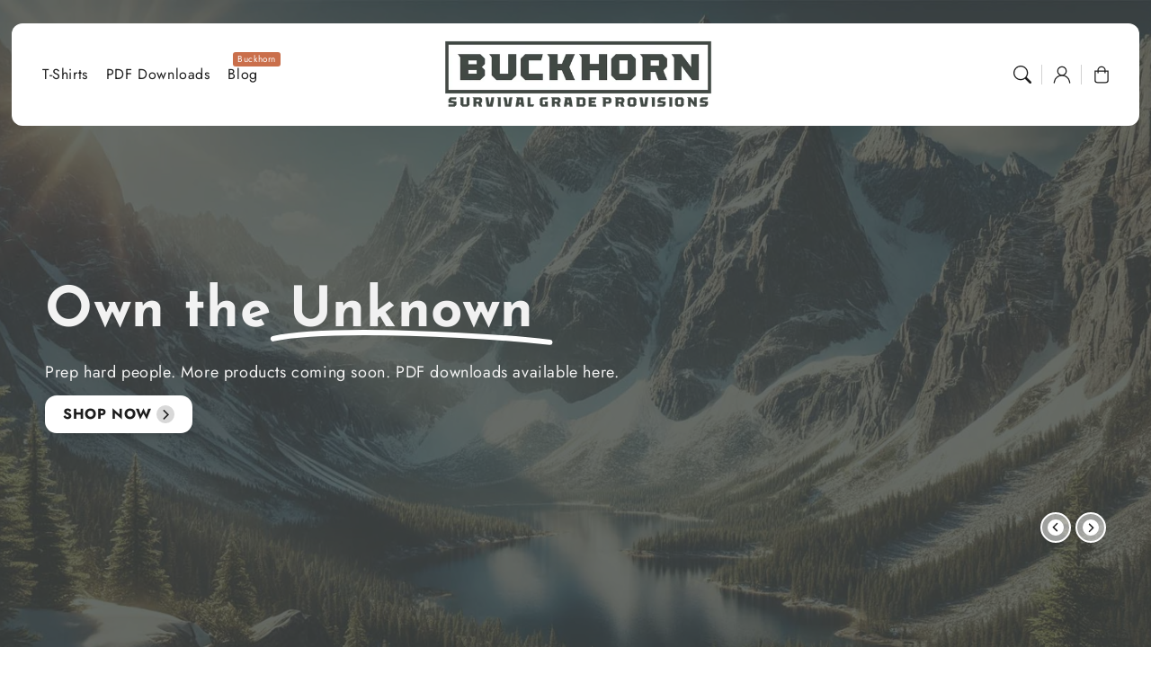

--- FILE ---
content_type: text/html; charset=utf-8
request_url: https://shop.buckhorncliffs.com/
body_size: 40322
content:
<!doctype html>
  <html class="no-js" lang="en">
    <head>
      <meta charset="utf-8">
      <meta http-equiv="X-UA-Compatible" content="IE=edge">
      <meta name="viewport" content="width=device-width,initial-scale=1">
      <meta name="theme-color" content="">
      <link rel="canonical" href="https://shop.buckhorncliffs.com/">
      <link rel="preconnect" href="https://cdn.shopify.com" crossorigin><link rel="icon" type="image/png" href="//shop.buckhorncliffs.com/cdn/shop/files/B-Fav.jpg?crop=center&height=32&v=1738803017&width=32"><link rel="preconnect" href="https://fonts.shopifycdn.com" crossorigin><title>
        Be Prepared for Everything – Survival, Off-Grid, and Emergency Readine
 &ndash; Buckhorn Cliffs</title>
  
      
        <meta name="description" content="Gear up for self-reliance with survival-grade essentials, off-grid solutions, and emergency preparedness supplies. From water filtration and food storage to power, tools, and security, we provide trusted, tested gear to help you stay ready for anything.">
      
  
      

<meta property="og:site_name" content="Buckhorn Cliffs">
<meta property="og:url" content="https://shop.buckhorncliffs.com/">
<meta property="og:title" content="Be Prepared for Everything – Survival, Off-Grid, and Emergency Readine">
<meta property="og:type" content="website">
<meta property="og:description" content="Gear up for self-reliance with survival-grade essentials, off-grid solutions, and emergency preparedness supplies. From water filtration and food storage to power, tools, and security, we provide trusted, tested gear to help you stay ready for anything."><meta property="og:image" content="http://shop.buckhorncliffs.com/cdn/shop/files/Buckhorn-Survival-Grade.jpg?v=1738862040">
  <meta property="og:image:secure_url" content="https://shop.buckhorncliffs.com/cdn/shop/files/Buckhorn-Survival-Grade.jpg?v=1738862040">
  <meta property="og:image:width" content="1200">
  <meta property="og:image:height" content="630"><meta name="twitter:site" content="@https://x.com/BuckhornCliffs"><meta name="twitter:card" content="summary_large_image">
<meta name="twitter:title" content="Be Prepared for Everything – Survival, Off-Grid, and Emergency Readine">
<meta name="twitter:description" content="Gear up for self-reliance with survival-grade essentials, off-grid solutions, and emergency preparedness supplies. From water filtration and food storage to power, tools, and security, we provide trusted, tested gear to help you stay ready for anything.">

<script src="//shop.buckhorncliffs.com/cdn/shop/t/4/assets/aos.js?v=27549651098967244201739731328" defer="defer"></script><script src="//shop.buckhorncliffs.com/cdn/shop/t/4/assets/constants.js?v=165488195745554878101739731327" defer="defer"></script>
      <script src="//shop.buckhorncliffs.com/cdn/shop/t/4/assets/pubsub.js?v=170167569271861111739731328" defer="defer"></script>
      <script src="//shop.buckhorncliffs.com/cdn/shop/t/4/assets/global.js?v=15600336589483417701739731328" defer="defer"></script>
      <script src="//shop.buckhorncliffs.com/cdn/shop/t/4/assets/dayjs.min.js?v=127117259412556968811739731328" defer="defer"></script>
      <script src="//shop.buckhorncliffs.com/cdn/shop/t/4/assets/swiper.min.js?v=72960816452439954231739731327" defer="defer"></script>
      <script src="//shop.buckhorncliffs.com/cdn/shop/t/4/assets/quick-add.js?v=108022480640680140791739731327" defer="defer"></script>
      <script src="//shop.buckhorncliffs.com/cdn/shop/t/4/assets/product-form.js?v=128806195749516190381739731327" defer="defer"></script>
  
      <script>
        function loadSlider() {
        const requiredClassExists = document.querySelector('.swiper-slide') !== null;
        if (requiredClassExists) {
        const script = document.createElement('script');
        script.src = '//shop.buckhorncliffs.com/cdn/shop/t/4/assets/advanced-slider.js?v=159705282185742954931739731328';
        document.head.appendChild(script);
        script.onload = function () {
        initializeMainSlider();
            };
          }
        }
        document.addEventListener("shopify:section:load", loadSlider);
        document.addEventListener("DOMContentLoaded", loadSlider);
        document.addEventListener("shopify:block:select", loadSlider);
  
        window.translations = {
          "count_days": "Days",
          "count_hours": "Hours",
          "count_minutes": "Minutes",
          "count_seconds": "Seconds"
        };
      </script>
  
      <script>window.performance && window.performance.mark && window.performance.mark('shopify.content_for_header.start');</script><meta id="shopify-digital-wallet" name="shopify-digital-wallet" content="/91280736574/digital_wallets/dialog">
<meta name="shopify-checkout-api-token" content="5710915fb74bba8dd37065e5f5289b3e">
<meta id="in-context-paypal-metadata" data-shop-id="91280736574" data-venmo-supported="false" data-environment="production" data-locale="en_US" data-paypal-v4="true" data-currency="USD">
<script async="async" src="/checkouts/internal/preloads.js?locale=en-US"></script>
<link rel="preconnect" href="https://shop.app" crossorigin="anonymous">
<script async="async" src="https://shop.app/checkouts/internal/preloads.js?locale=en-US&shop_id=91280736574" crossorigin="anonymous"></script>
<script id="apple-pay-shop-capabilities" type="application/json">{"shopId":91280736574,"countryCode":"US","currencyCode":"USD","merchantCapabilities":["supports3DS"],"merchantId":"gid:\/\/shopify\/Shop\/91280736574","merchantName":"Buckhorn Cliffs","requiredBillingContactFields":["postalAddress","email"],"requiredShippingContactFields":["postalAddress","email"],"shippingType":"shipping","supportedNetworks":["visa","masterCard","amex","discover","elo","jcb"],"total":{"type":"pending","label":"Buckhorn Cliffs","amount":"1.00"},"shopifyPaymentsEnabled":true,"supportsSubscriptions":true}</script>
<script id="shopify-features" type="application/json">{"accessToken":"5710915fb74bba8dd37065e5f5289b3e","betas":["rich-media-storefront-analytics"],"domain":"shop.buckhorncliffs.com","predictiveSearch":true,"shopId":91280736574,"locale":"en"}</script>
<script>var Shopify = Shopify || {};
Shopify.shop = "fkhhia-rh.myshopify.com";
Shopify.locale = "en";
Shopify.currency = {"active":"USD","rate":"1.0"};
Shopify.country = "US";
Shopify.theme = {"name":"Flux 1.4.0 (edited)","id":175679078718,"schema_name":"Flux","schema_version":"1.4.0","theme_store_id":3121,"role":"main"};
Shopify.theme.handle = "null";
Shopify.theme.style = {"id":null,"handle":null};
Shopify.cdnHost = "shop.buckhorncliffs.com/cdn";
Shopify.routes = Shopify.routes || {};
Shopify.routes.root = "/";</script>
<script type="module">!function(o){(o.Shopify=o.Shopify||{}).modules=!0}(window);</script>
<script>!function(o){function n(){var o=[];function n(){o.push(Array.prototype.slice.apply(arguments))}return n.q=o,n}var t=o.Shopify=o.Shopify||{};t.loadFeatures=n(),t.autoloadFeatures=n()}(window);</script>
<script>
  window.ShopifyPay = window.ShopifyPay || {};
  window.ShopifyPay.apiHost = "shop.app\/pay";
  window.ShopifyPay.redirectState = null;
</script>
<script id="shop-js-analytics" type="application/json">{"pageType":"index"}</script>
<script defer="defer" async type="module" src="//shop.buckhorncliffs.com/cdn/shopifycloud/shop-js/modules/v2/client.init-shop-cart-sync_BdyHc3Nr.en.esm.js"></script>
<script defer="defer" async type="module" src="//shop.buckhorncliffs.com/cdn/shopifycloud/shop-js/modules/v2/chunk.common_Daul8nwZ.esm.js"></script>
<script type="module">
  await import("//shop.buckhorncliffs.com/cdn/shopifycloud/shop-js/modules/v2/client.init-shop-cart-sync_BdyHc3Nr.en.esm.js");
await import("//shop.buckhorncliffs.com/cdn/shopifycloud/shop-js/modules/v2/chunk.common_Daul8nwZ.esm.js");

  window.Shopify.SignInWithShop?.initShopCartSync?.({"fedCMEnabled":true,"windoidEnabled":true});

</script>
<script>
  window.Shopify = window.Shopify || {};
  if (!window.Shopify.featureAssets) window.Shopify.featureAssets = {};
  window.Shopify.featureAssets['shop-js'] = {"shop-cart-sync":["modules/v2/client.shop-cart-sync_QYOiDySF.en.esm.js","modules/v2/chunk.common_Daul8nwZ.esm.js"],"init-fed-cm":["modules/v2/client.init-fed-cm_DchLp9rc.en.esm.js","modules/v2/chunk.common_Daul8nwZ.esm.js"],"shop-button":["modules/v2/client.shop-button_OV7bAJc5.en.esm.js","modules/v2/chunk.common_Daul8nwZ.esm.js"],"init-windoid":["modules/v2/client.init-windoid_DwxFKQ8e.en.esm.js","modules/v2/chunk.common_Daul8nwZ.esm.js"],"shop-cash-offers":["modules/v2/client.shop-cash-offers_DWtL6Bq3.en.esm.js","modules/v2/chunk.common_Daul8nwZ.esm.js","modules/v2/chunk.modal_CQq8HTM6.esm.js"],"shop-toast-manager":["modules/v2/client.shop-toast-manager_CX9r1SjA.en.esm.js","modules/v2/chunk.common_Daul8nwZ.esm.js"],"init-shop-email-lookup-coordinator":["modules/v2/client.init-shop-email-lookup-coordinator_UhKnw74l.en.esm.js","modules/v2/chunk.common_Daul8nwZ.esm.js"],"pay-button":["modules/v2/client.pay-button_DzxNnLDY.en.esm.js","modules/v2/chunk.common_Daul8nwZ.esm.js"],"avatar":["modules/v2/client.avatar_BTnouDA3.en.esm.js"],"init-shop-cart-sync":["modules/v2/client.init-shop-cart-sync_BdyHc3Nr.en.esm.js","modules/v2/chunk.common_Daul8nwZ.esm.js"],"shop-login-button":["modules/v2/client.shop-login-button_D8B466_1.en.esm.js","modules/v2/chunk.common_Daul8nwZ.esm.js","modules/v2/chunk.modal_CQq8HTM6.esm.js"],"init-customer-accounts-sign-up":["modules/v2/client.init-customer-accounts-sign-up_C8fpPm4i.en.esm.js","modules/v2/client.shop-login-button_D8B466_1.en.esm.js","modules/v2/chunk.common_Daul8nwZ.esm.js","modules/v2/chunk.modal_CQq8HTM6.esm.js"],"init-shop-for-new-customer-accounts":["modules/v2/client.init-shop-for-new-customer-accounts_CVTO0Ztu.en.esm.js","modules/v2/client.shop-login-button_D8B466_1.en.esm.js","modules/v2/chunk.common_Daul8nwZ.esm.js","modules/v2/chunk.modal_CQq8HTM6.esm.js"],"init-customer-accounts":["modules/v2/client.init-customer-accounts_dRgKMfrE.en.esm.js","modules/v2/client.shop-login-button_D8B466_1.en.esm.js","modules/v2/chunk.common_Daul8nwZ.esm.js","modules/v2/chunk.modal_CQq8HTM6.esm.js"],"shop-follow-button":["modules/v2/client.shop-follow-button_CkZpjEct.en.esm.js","modules/v2/chunk.common_Daul8nwZ.esm.js","modules/v2/chunk.modal_CQq8HTM6.esm.js"],"lead-capture":["modules/v2/client.lead-capture_BntHBhfp.en.esm.js","modules/v2/chunk.common_Daul8nwZ.esm.js","modules/v2/chunk.modal_CQq8HTM6.esm.js"],"checkout-modal":["modules/v2/client.checkout-modal_CfxcYbTm.en.esm.js","modules/v2/chunk.common_Daul8nwZ.esm.js","modules/v2/chunk.modal_CQq8HTM6.esm.js"],"shop-login":["modules/v2/client.shop-login_Da4GZ2H6.en.esm.js","modules/v2/chunk.common_Daul8nwZ.esm.js","modules/v2/chunk.modal_CQq8HTM6.esm.js"],"payment-terms":["modules/v2/client.payment-terms_MV4M3zvL.en.esm.js","modules/v2/chunk.common_Daul8nwZ.esm.js","modules/v2/chunk.modal_CQq8HTM6.esm.js"]};
</script>
<script id="__st">var __st={"a":91280736574,"offset":-25200,"reqid":"689238b4-1e64-4b0f-a8c5-faf4fc0122dd-1768944244","pageurl":"shop.buckhorncliffs.com\/","u":"e2b1a95441ed","p":"home"};</script>
<script>window.ShopifyPaypalV4VisibilityTracking = true;</script>
<script id="captcha-bootstrap">!function(){'use strict';const t='contact',e='account',n='new_comment',o=[[t,t],['blogs',n],['comments',n],[t,'customer']],c=[[e,'customer_login'],[e,'guest_login'],[e,'recover_customer_password'],[e,'create_customer']],r=t=>t.map((([t,e])=>`form[action*='/${t}']:not([data-nocaptcha='true']) input[name='form_type'][value='${e}']`)).join(','),a=t=>()=>t?[...document.querySelectorAll(t)].map((t=>t.form)):[];function s(){const t=[...o],e=r(t);return a(e)}const i='password',u='form_key',d=['recaptcha-v3-token','g-recaptcha-response','h-captcha-response',i],f=()=>{try{return window.sessionStorage}catch{return}},m='__shopify_v',_=t=>t.elements[u];function p(t,e,n=!1){try{const o=window.sessionStorage,c=JSON.parse(o.getItem(e)),{data:r}=function(t){const{data:e,action:n}=t;return t[m]||n?{data:e,action:n}:{data:t,action:n}}(c);for(const[e,n]of Object.entries(r))t.elements[e]&&(t.elements[e].value=n);n&&o.removeItem(e)}catch(o){console.error('form repopulation failed',{error:o})}}const l='form_type',E='cptcha';function T(t){t.dataset[E]=!0}const w=window,h=w.document,L='Shopify',v='ce_forms',y='captcha';let A=!1;((t,e)=>{const n=(g='f06e6c50-85a8-45c8-87d0-21a2b65856fe',I='https://cdn.shopify.com/shopifycloud/storefront-forms-hcaptcha/ce_storefront_forms_captcha_hcaptcha.v1.5.2.iife.js',D={infoText:'Protected by hCaptcha',privacyText:'Privacy',termsText:'Terms'},(t,e,n)=>{const o=w[L][v],c=o.bindForm;if(c)return c(t,g,e,D).then(n);var r;o.q.push([[t,g,e,D],n]),r=I,A||(h.body.append(Object.assign(h.createElement('script'),{id:'captcha-provider',async:!0,src:r})),A=!0)});var g,I,D;w[L]=w[L]||{},w[L][v]=w[L][v]||{},w[L][v].q=[],w[L][y]=w[L][y]||{},w[L][y].protect=function(t,e){n(t,void 0,e),T(t)},Object.freeze(w[L][y]),function(t,e,n,w,h,L){const[v,y,A,g]=function(t,e,n){const i=e?o:[],u=t?c:[],d=[...i,...u],f=r(d),m=r(i),_=r(d.filter((([t,e])=>n.includes(e))));return[a(f),a(m),a(_),s()]}(w,h,L),I=t=>{const e=t.target;return e instanceof HTMLFormElement?e:e&&e.form},D=t=>v().includes(t);t.addEventListener('submit',(t=>{const e=I(t);if(!e)return;const n=D(e)&&!e.dataset.hcaptchaBound&&!e.dataset.recaptchaBound,o=_(e),c=g().includes(e)&&(!o||!o.value);(n||c)&&t.preventDefault(),c&&!n&&(function(t){try{if(!f())return;!function(t){const e=f();if(!e)return;const n=_(t);if(!n)return;const o=n.value;o&&e.removeItem(o)}(t);const e=Array.from(Array(32),(()=>Math.random().toString(36)[2])).join('');!function(t,e){_(t)||t.append(Object.assign(document.createElement('input'),{type:'hidden',name:u})),t.elements[u].value=e}(t,e),function(t,e){const n=f();if(!n)return;const o=[...t.querySelectorAll(`input[type='${i}']`)].map((({name:t})=>t)),c=[...d,...o],r={};for(const[a,s]of new FormData(t).entries())c.includes(a)||(r[a]=s);n.setItem(e,JSON.stringify({[m]:1,action:t.action,data:r}))}(t,e)}catch(e){console.error('failed to persist form',e)}}(e),e.submit())}));const S=(t,e)=>{t&&!t.dataset[E]&&(n(t,e.some((e=>e===t))),T(t))};for(const o of['focusin','change'])t.addEventListener(o,(t=>{const e=I(t);D(e)&&S(e,y())}));const B=e.get('form_key'),M=e.get(l),P=B&&M;t.addEventListener('DOMContentLoaded',(()=>{const t=y();if(P)for(const e of t)e.elements[l].value===M&&p(e,B);[...new Set([...A(),...v().filter((t=>'true'===t.dataset.shopifyCaptcha))])].forEach((e=>S(e,t)))}))}(h,new URLSearchParams(w.location.search),n,t,e,['guest_login'])})(!0,!0)}();</script>
<script integrity="sha256-4kQ18oKyAcykRKYeNunJcIwy7WH5gtpwJnB7kiuLZ1E=" data-source-attribution="shopify.loadfeatures" defer="defer" src="//shop.buckhorncliffs.com/cdn/shopifycloud/storefront/assets/storefront/load_feature-a0a9edcb.js" crossorigin="anonymous"></script>
<script crossorigin="anonymous" defer="defer" src="//shop.buckhorncliffs.com/cdn/shopifycloud/storefront/assets/shopify_pay/storefront-65b4c6d7.js?v=20250812"></script>
<script data-source-attribution="shopify.dynamic_checkout.dynamic.init">var Shopify=Shopify||{};Shopify.PaymentButton=Shopify.PaymentButton||{isStorefrontPortableWallets:!0,init:function(){window.Shopify.PaymentButton.init=function(){};var t=document.createElement("script");t.src="https://shop.buckhorncliffs.com/cdn/shopifycloud/portable-wallets/latest/portable-wallets.en.js",t.type="module",document.head.appendChild(t)}};
</script>
<script data-source-attribution="shopify.dynamic_checkout.buyer_consent">
  function portableWalletsHideBuyerConsent(e){var t=document.getElementById("shopify-buyer-consent"),n=document.getElementById("shopify-subscription-policy-button");t&&n&&(t.classList.add("hidden"),t.setAttribute("aria-hidden","true"),n.removeEventListener("click",e))}function portableWalletsShowBuyerConsent(e){var t=document.getElementById("shopify-buyer-consent"),n=document.getElementById("shopify-subscription-policy-button");t&&n&&(t.classList.remove("hidden"),t.removeAttribute("aria-hidden"),n.addEventListener("click",e))}window.Shopify?.PaymentButton&&(window.Shopify.PaymentButton.hideBuyerConsent=portableWalletsHideBuyerConsent,window.Shopify.PaymentButton.showBuyerConsent=portableWalletsShowBuyerConsent);
</script>
<script data-source-attribution="shopify.dynamic_checkout.cart.bootstrap">document.addEventListener("DOMContentLoaded",(function(){function t(){return document.querySelector("shopify-accelerated-checkout-cart, shopify-accelerated-checkout")}if(t())Shopify.PaymentButton.init();else{new MutationObserver((function(e,n){t()&&(Shopify.PaymentButton.init(),n.disconnect())})).observe(document.body,{childList:!0,subtree:!0})}}));
</script>
<link id="shopify-accelerated-checkout-styles" rel="stylesheet" media="screen" href="https://shop.buckhorncliffs.com/cdn/shopifycloud/portable-wallets/latest/accelerated-checkout-backwards-compat.css" crossorigin="anonymous">
<style id="shopify-accelerated-checkout-cart">
        #shopify-buyer-consent {
  margin-top: 1em;
  display: inline-block;
  width: 100%;
}

#shopify-buyer-consent.hidden {
  display: none;
}

#shopify-subscription-policy-button {
  background: none;
  border: none;
  padding: 0;
  text-decoration: underline;
  font-size: inherit;
  cursor: pointer;
}

#shopify-subscription-policy-button::before {
  box-shadow: none;
}

      </style>
<script id="sections-script" data-sections="header,footer" defer="defer" src="//shop.buckhorncliffs.com/cdn/shop/t/4/compiled_assets/scripts.js?v=177"></script>
<script>window.performance && window.performance.mark && window.performance.mark('shopify.content_for_header.end');</script>

  
      <style data-shopify>
          @font-face {
  font-family: Jost;
  font-weight: 400;
  font-style: normal;
  font-display: swap;
  src: url("//shop.buckhorncliffs.com/cdn/fonts/jost/jost_n4.d47a1b6347ce4a4c9f437608011273009d91f2b7.woff2") format("woff2"),
       url("//shop.buckhorncliffs.com/cdn/fonts/jost/jost_n4.791c46290e672b3f85c3d1c651ef2efa3819eadd.woff") format("woff");
}

          @font-face {
  font-family: Jost;
  font-weight: 700;
  font-style: normal;
  font-display: swap;
  src: url("//shop.buckhorncliffs.com/cdn/fonts/jost/jost_n7.921dc18c13fa0b0c94c5e2517ffe06139c3615a3.woff2") format("woff2"),
       url("//shop.buckhorncliffs.com/cdn/fonts/jost/jost_n7.cbfc16c98c1e195f46c536e775e4e959c5f2f22b.woff") format("woff");
}

          @font-face {
  font-family: Jost;
  font-weight: 400;
  font-style: italic;
  font-display: swap;
  src: url("//shop.buckhorncliffs.com/cdn/fonts/jost/jost_i4.b690098389649750ada222b9763d55796c5283a5.woff2") format("woff2"),
       url("//shop.buckhorncliffs.com/cdn/fonts/jost/jost_i4.fd766415a47e50b9e391ae7ec04e2ae25e7e28b0.woff") format("woff");
}

          @font-face {
  font-family: Jost;
  font-weight: 700;
  font-style: italic;
  font-display: swap;
  src: url("//shop.buckhorncliffs.com/cdn/fonts/jost/jost_i7.d8201b854e41e19d7ed9b1a31fe4fe71deea6d3f.woff2") format("woff2"),
       url("//shop.buckhorncliffs.com/cdn/fonts/jost/jost_i7.eae515c34e26b6c853efddc3fc0c552e0de63757.woff") format("woff");
}

          @font-face {
  font-family: "Josefin Sans";
  font-weight: 700;
  font-style: normal;
  font-display: swap;
  src: url("//shop.buckhorncliffs.com/cdn/fonts/josefin_sans/josefinsans_n7.4edc746dce14b53e39df223fba72d5f37c3d525d.woff2") format("woff2"),
       url("//shop.buckhorncliffs.com/cdn/fonts/josefin_sans/josefinsans_n7.051568b12ab464ee8f0241094cdd7a1c80fbd08d.woff") format("woff");
}

  
          
          :root,
          .color-option-1 {
            --color-background: 255,255,255;
          
            --gradient-background: #ffffff;
          
  
          
  
            --color-foreground: 29, 29, 29;
            --color-base-solid-button-labels: 255, 255, 255;
            --color-base-solid-button: 29, 29, 29;
            --color-base-outline-button-labels: 29, 29, 29;
            --color-background-contrast: 191,191,191;
            --color-shadow: 29, 29, 29;
            --color-link: 29, 29, 29;
            }
        
          
          .color-option-2 {
            --color-background: 242,242,242;
          
            --gradient-background: #f2f2f2;
          
  
          
  
            --color-foreground: 29, 29, 29;
            --color-base-solid-button-labels: 255, 255, 255;
            --color-base-solid-button: 29, 29, 29;
            --color-base-outline-button-labels: 29, 29, 29;
            --color-background-contrast: 178,178,178;
            --color-shadow: 29, 29, 29;
            --color-link: 29, 29, 29;
            }
        
          
          .color-option-3 {
            --color-background: 29,29,29;
          
            --gradient-background: #1d1d1d;
          
  
          
  
            --color-foreground: 242, 242, 242;
            --color-base-solid-button-labels: 29, 29, 29;
            --color-base-solid-button: 255, 255, 255;
            --color-base-outline-button-labels: 255, 255, 255;
            --color-background-contrast: 42,42,42;
            --color-shadow: 242, 242, 242;
            --color-link: 255, 255, 255;
            }
        
  
        body, .color-option-1, .color-option-2, .color-option-3 {
          color: rgba(var(--color-foreground), 0.75);
          background-color: rgb(var(--color-background));
        }
  
          :root {
  
            --color-base-background-accent-1: 64, 71, 68;
            --color-base-accent-1: 255, 255, 255;
            --color-base-accent-2: 242, 242, 242;
            --color-base-text-accent-2: 29, 29, 29;
            --color-base-border-1: 209, 209, 209;
            --color-base-opacity: 64, 71, 68;
            --color-base-quick-add-button-labels: 29, 29, 29;
            --color-base-quick-add-button: 255, 255, 255;
            --color-base-quick-add-button-hover-background: 225, 225, 225;
            --color-base-quick-add-button-hover-color: 29, 29, 29;
            --color-countdown-background-top: 64, 71, 68;
            --color-countdown-text-top: 29, 29, 29;
            --color-countdown-background-bottom: 64, 71, 68;
            --color-countdown-text-bottom: 29, 29, 29;
            --payment-terms-background-color: #ffffff;
  
            --font-body-family: Jost, sans-serif;
            --font-body-style: normal;
            --font-body-weight: 400;
            --font-body-weight-bold: 700;
  
            --font-heading-family: "Josefin Sans", sans-serif;
            --font-heading-style: normal;
            --font-heading-weight: 700;
            --font-heading-weight-bold: bold;
  
            --font-body-scale: 1.0;
            --font-heading-scale: 1.0;
            --font-navigation-scale: 1.0;
            --font-subnavigation-scale: 1.0;
            --text-transform: none;
  
            --media-padding: px;
            --media-border-opacity: 0.0;
            --media-border-width: 0px;
            --media-radius: 12px;
            --media-shadow-opacity: 0.0;
            --media-shadow-horizontal-offset: 4px;
            --media-shadow-vertical-offset: 4px;
            --media-shadow-blur-radius: 10px;
            --media-shadow-visible: 0;
  
            --page-width: 1620px;
            --page-width-margin: 0rem;
  
            --product-card-image-padding: 0.0rem;
            --product-card-corner-radius: 1.2rem;
            --product-card-text-alignment: center;
            --product-card-border-width: 0.0rem;
            --product-card-border-opacity: 0.0;
            --product-card-shadow-opacity: 0.0;
            --product-card-shadow-visible: 0;
            --product-card-shadow-horizontal-offset: 0.4rem;
            --product-card-shadow-vertical-offset: 0.4rem;
            --product-card-shadow-blur-radius: 1.0rem;
  
            --collection-card-image-padding: 0.0rem;
            --collection-card-text-alignment: left;
  
            --blog-card-image-padding: 0.0rem;
            --blog-card-corner-radius: 1.2rem;
            --blog-card-text-alignment: left;
            --blog-card-border-width: 0.0rem;
            --blog-card-border-opacity: 0.0;
            --blog-card-shadow-opacity: 0.0;
            --blog-card-shadow-visible: 0;
            --blog-card-shadow-horizontal-offset: 0.4rem;
            --blog-card-shadow-vertical-offset: 0.4rem;
            --blog-card-shadow-blur-radius: 1.0rem;
  
            --badge-corner-radius: 0.6rem;
            --custom-badge-color: 29,29,29;
            --custom-badge-background: 255,166,128;
  
  
            
            --popup-border-width: 0px;
            --popup-border-opacity: 0.0;
            --popup-corner-radius: 12px;
            --popup-shadow-opacity: 0.0;
            --popup-shadow-horizontal-offset: 4px;
            --popup-shadow-vertical-offset: 4px;
            --popup-shadow-blur-radius: 10px;
            
  
            
            --drawer-border-width: 0px;
            --drawer-border-opacity: 0;
            --drawer-shadow-opacity: 0;
            --drawer-shadow-horizontal-offset: 0px;
            --drawer-shadow-vertical-offset: 0px;
            --drawer-shadow-blur-radius: 0px;
            
  
            --spacing-sections-desktop: 60px;
            --spacing-sections-mobile: 42px;
  
            --grid-desktop-vertical-spacing: 20px;
            --grid-desktop-horizontal-spacing: 20px;
            --grid-mobile-vertical-spacing: 10px;
            --grid-mobile-horizontal-spacing: 10px;
  
            --buttons-radius: 12px;
            --buttons-radius-outset: 13px;
            --buttons-border-width: 1px;
            --buttons-border-opacity: 0.0;
            --buttons-shadow-opacity: 0.0;
            --buttons-shadow-visible: 0;
            --buttons-shadow-horizontal-offset: px;
            --buttons-shadow-vertical-offset: px;
            --buttons-shadow-blur-radius: px;
            --buttons-border-offset: 0.3px;
  
            
            --inputs-radius: 12px;
            --inputs-border-width: 0px;
            --inputs-border-opacity: 0.0;
            --inputs-shadow-opacity: 0.0;
            --inputs-shadow-horizontal-offset: 4px;
            --inputs-shadow-vertical-offset: 4px;
            --inputs-shadow-blur-radius: 10px;
            --inputs-radius-outset: 12px;
            
  
            --variant-pills-radius: 12px;
            --variant-pills-border-width: 0px;
            --variant-pills-border-opacity: 0.0;
            --variant-pills-shadow-opacity: 0.0;
            --variant-pills-shadow-horizontal-offset: 4px;
            --variant-pills-shadow-vertical-offset: 4px;
            --variant-pills-shadow-blur-radius: 10px;
  
            --scroll-indicator-color: 64,71,68;
          }
  
          *,
          *::before,
          *::after {
            box-sizing: inherit;
          }
  
          html {
            box-sizing: border-box;
            font-size: calc(var(--font-body-scale) * 62.5%);
            height: 100%;
          }
  
          body {
            display: grid;
            grid-template-rows: auto auto 1fr auto;
            grid-template-columns: 100%;
            min-height: 100%;
            margin: 0;
            font-size: 1.6rem;
            letter-spacing: 0.06rem;
            line-height: calc(1 + 0.8 / var(--font-body-scale));
            font-family: var(--font-body-family);
            font-style: var(--font-body-style);
            font-weight: var(--font-body-weight);
            opacity: 1;
            visibility: visible;
            transition: opacity 0.3s ease-in-out;
          }
  
          @media screen and (min-width: 990px) {
            body {
              font-size: 1.8rem;
            }
          }
      </style>
  
      <link href="//shop.buckhorncliffs.com/cdn/shop/t/4/assets/base.css?v=38245334248827203871740336161" rel="stylesheet" type="text/css" media="all" />
<link href="//shop.buckhorncliffs.com/cdn/shop/t/4/assets/aos.css?v=111946213875436203241739731327" rel="stylesheet" type="text/css" media="all" />

        <link rel="preload" as="font" href="//shop.buckhorncliffs.com/cdn/fonts/jost/jost_n4.d47a1b6347ce4a4c9f437608011273009d91f2b7.woff2" type="font/woff2" crossorigin>
        

        <link rel="preload" as="font" href="//shop.buckhorncliffs.com/cdn/fonts/josefin_sans/josefinsans_n7.4edc746dce14b53e39df223fba72d5f37c3d525d.woff2" type="font/woff2" crossorigin>
        
<link href="//shop.buckhorncliffs.com/cdn/shop/t/4/assets/component-predictive-search.css?v=112641150903586405701739731327" rel="stylesheet" type="text/css" media="all" />
<script>
        document.documentElement.className = document.documentElement.className.replace('no-js', 'js');
        if (Shopify.designMode) {
          document.documentElement.classList.add('shopify-design-mode');
        }
        
      </script>
      <noscript>
        <link href="//shop.buckhorncliffs.com/cdn/shop/t/4/assets/animations-noscript.css?v=51540636690437043921739731328" rel="stylesheet" type="text/css" media="all" />
      </noscript>
    <link href="https://monorail-edge.shopifysvc.com" rel="dns-prefetch">
<script>(function(){if ("sendBeacon" in navigator && "performance" in window) {try {var session_token_from_headers = performance.getEntriesByType('navigation')[0].serverTiming.find(x => x.name == '_s').description;} catch {var session_token_from_headers = undefined;}var session_cookie_matches = document.cookie.match(/_shopify_s=([^;]*)/);var session_token_from_cookie = session_cookie_matches && session_cookie_matches.length === 2 ? session_cookie_matches[1] : "";var session_token = session_token_from_headers || session_token_from_cookie || "";function handle_abandonment_event(e) {var entries = performance.getEntries().filter(function(entry) {return /monorail-edge.shopifysvc.com/.test(entry.name);});if (!window.abandonment_tracked && entries.length === 0) {window.abandonment_tracked = true;var currentMs = Date.now();var navigation_start = performance.timing.navigationStart;var payload = {shop_id: 91280736574,url: window.location.href,navigation_start,duration: currentMs - navigation_start,session_token,page_type: "index"};window.navigator.sendBeacon("https://monorail-edge.shopifysvc.com/v1/produce", JSON.stringify({schema_id: "online_store_buyer_site_abandonment/1.1",payload: payload,metadata: {event_created_at_ms: currentMs,event_sent_at_ms: currentMs}}));}}window.addEventListener('pagehide', handle_abandonment_event);}}());</script>
<script id="web-pixels-manager-setup">(function e(e,d,r,n,o){if(void 0===o&&(o={}),!Boolean(null===(a=null===(i=window.Shopify)||void 0===i?void 0:i.analytics)||void 0===a?void 0:a.replayQueue)){var i,a;window.Shopify=window.Shopify||{};var t=window.Shopify;t.analytics=t.analytics||{};var s=t.analytics;s.replayQueue=[],s.publish=function(e,d,r){return s.replayQueue.push([e,d,r]),!0};try{self.performance.mark("wpm:start")}catch(e){}var l=function(){var e={modern:/Edge?\/(1{2}[4-9]|1[2-9]\d|[2-9]\d{2}|\d{4,})\.\d+(\.\d+|)|Firefox\/(1{2}[4-9]|1[2-9]\d|[2-9]\d{2}|\d{4,})\.\d+(\.\d+|)|Chrom(ium|e)\/(9{2}|\d{3,})\.\d+(\.\d+|)|(Maci|X1{2}).+ Version\/(15\.\d+|(1[6-9]|[2-9]\d|\d{3,})\.\d+)([,.]\d+|)( \(\w+\)|)( Mobile\/\w+|) Safari\/|Chrome.+OPR\/(9{2}|\d{3,})\.\d+\.\d+|(CPU[ +]OS|iPhone[ +]OS|CPU[ +]iPhone|CPU IPhone OS|CPU iPad OS)[ +]+(15[._]\d+|(1[6-9]|[2-9]\d|\d{3,})[._]\d+)([._]\d+|)|Android:?[ /-](13[3-9]|1[4-9]\d|[2-9]\d{2}|\d{4,})(\.\d+|)(\.\d+|)|Android.+Firefox\/(13[5-9]|1[4-9]\d|[2-9]\d{2}|\d{4,})\.\d+(\.\d+|)|Android.+Chrom(ium|e)\/(13[3-9]|1[4-9]\d|[2-9]\d{2}|\d{4,})\.\d+(\.\d+|)|SamsungBrowser\/([2-9]\d|\d{3,})\.\d+/,legacy:/Edge?\/(1[6-9]|[2-9]\d|\d{3,})\.\d+(\.\d+|)|Firefox\/(5[4-9]|[6-9]\d|\d{3,})\.\d+(\.\d+|)|Chrom(ium|e)\/(5[1-9]|[6-9]\d|\d{3,})\.\d+(\.\d+|)([\d.]+$|.*Safari\/(?![\d.]+ Edge\/[\d.]+$))|(Maci|X1{2}).+ Version\/(10\.\d+|(1[1-9]|[2-9]\d|\d{3,})\.\d+)([,.]\d+|)( \(\w+\)|)( Mobile\/\w+|) Safari\/|Chrome.+OPR\/(3[89]|[4-9]\d|\d{3,})\.\d+\.\d+|(CPU[ +]OS|iPhone[ +]OS|CPU[ +]iPhone|CPU IPhone OS|CPU iPad OS)[ +]+(10[._]\d+|(1[1-9]|[2-9]\d|\d{3,})[._]\d+)([._]\d+|)|Android:?[ /-](13[3-9]|1[4-9]\d|[2-9]\d{2}|\d{4,})(\.\d+|)(\.\d+|)|Mobile Safari.+OPR\/([89]\d|\d{3,})\.\d+\.\d+|Android.+Firefox\/(13[5-9]|1[4-9]\d|[2-9]\d{2}|\d{4,})\.\d+(\.\d+|)|Android.+Chrom(ium|e)\/(13[3-9]|1[4-9]\d|[2-9]\d{2}|\d{4,})\.\d+(\.\d+|)|Android.+(UC? ?Browser|UCWEB|U3)[ /]?(15\.([5-9]|\d{2,})|(1[6-9]|[2-9]\d|\d{3,})\.\d+)\.\d+|SamsungBrowser\/(5\.\d+|([6-9]|\d{2,})\.\d+)|Android.+MQ{2}Browser\/(14(\.(9|\d{2,})|)|(1[5-9]|[2-9]\d|\d{3,})(\.\d+|))(\.\d+|)|K[Aa][Ii]OS\/(3\.\d+|([4-9]|\d{2,})\.\d+)(\.\d+|)/},d=e.modern,r=e.legacy,n=navigator.userAgent;return n.match(d)?"modern":n.match(r)?"legacy":"unknown"}(),u="modern"===l?"modern":"legacy",c=(null!=n?n:{modern:"",legacy:""})[u],f=function(e){return[e.baseUrl,"/wpm","/b",e.hashVersion,"modern"===e.buildTarget?"m":"l",".js"].join("")}({baseUrl:d,hashVersion:r,buildTarget:u}),m=function(e){var d=e.version,r=e.bundleTarget,n=e.surface,o=e.pageUrl,i=e.monorailEndpoint;return{emit:function(e){var a=e.status,t=e.errorMsg,s=(new Date).getTime(),l=JSON.stringify({metadata:{event_sent_at_ms:s},events:[{schema_id:"web_pixels_manager_load/3.1",payload:{version:d,bundle_target:r,page_url:o,status:a,surface:n,error_msg:t},metadata:{event_created_at_ms:s}}]});if(!i)return console&&console.warn&&console.warn("[Web Pixels Manager] No Monorail endpoint provided, skipping logging."),!1;try{return self.navigator.sendBeacon.bind(self.navigator)(i,l)}catch(e){}var u=new XMLHttpRequest;try{return u.open("POST",i,!0),u.setRequestHeader("Content-Type","text/plain"),u.send(l),!0}catch(e){return console&&console.warn&&console.warn("[Web Pixels Manager] Got an unhandled error while logging to Monorail."),!1}}}}({version:r,bundleTarget:l,surface:e.surface,pageUrl:self.location.href,monorailEndpoint:e.monorailEndpoint});try{o.browserTarget=l,function(e){var d=e.src,r=e.async,n=void 0===r||r,o=e.onload,i=e.onerror,a=e.sri,t=e.scriptDataAttributes,s=void 0===t?{}:t,l=document.createElement("script"),u=document.querySelector("head"),c=document.querySelector("body");if(l.async=n,l.src=d,a&&(l.integrity=a,l.crossOrigin="anonymous"),s)for(var f in s)if(Object.prototype.hasOwnProperty.call(s,f))try{l.dataset[f]=s[f]}catch(e){}if(o&&l.addEventListener("load",o),i&&l.addEventListener("error",i),u)u.appendChild(l);else{if(!c)throw new Error("Did not find a head or body element to append the script");c.appendChild(l)}}({src:f,async:!0,onload:function(){if(!function(){var e,d;return Boolean(null===(d=null===(e=window.Shopify)||void 0===e?void 0:e.analytics)||void 0===d?void 0:d.initialized)}()){var d=window.webPixelsManager.init(e)||void 0;if(d){var r=window.Shopify.analytics;r.replayQueue.forEach((function(e){var r=e[0],n=e[1],o=e[2];d.publishCustomEvent(r,n,o)})),r.replayQueue=[],r.publish=d.publishCustomEvent,r.visitor=d.visitor,r.initialized=!0}}},onerror:function(){return m.emit({status:"failed",errorMsg:"".concat(f," has failed to load")})},sri:function(e){var d=/^sha384-[A-Za-z0-9+/=]+$/;return"string"==typeof e&&d.test(e)}(c)?c:"",scriptDataAttributes:o}),m.emit({status:"loading"})}catch(e){m.emit({status:"failed",errorMsg:(null==e?void 0:e.message)||"Unknown error"})}}})({shopId: 91280736574,storefrontBaseUrl: "https://shop.buckhorncliffs.com",extensionsBaseUrl: "https://extensions.shopifycdn.com/cdn/shopifycloud/web-pixels-manager",monorailEndpoint: "https://monorail-edge.shopifysvc.com/unstable/produce_batch",surface: "storefront-renderer",enabledBetaFlags: ["2dca8a86"],webPixelsConfigList: [{"id":"1624179006","configuration":"{\"storeIdentity\":\"fkhhia-rh.myshopify.com\",\"baseURL\":\"https:\\\/\\\/api.printful.com\\\/shopify-pixels\"}","eventPayloadVersion":"v1","runtimeContext":"STRICT","scriptVersion":"74f275712857ab41bea9d998dcb2f9da","type":"APP","apiClientId":156624,"privacyPurposes":["ANALYTICS","MARKETING","SALE_OF_DATA"],"dataSharingAdjustments":{"protectedCustomerApprovalScopes":["read_customer_address","read_customer_email","read_customer_name","read_customer_personal_data","read_customer_phone"]}},{"id":"1131675966","configuration":"{\"subdomain\": \"fkhhia-rh\"}","eventPayloadVersion":"v1","runtimeContext":"STRICT","scriptVersion":"69e1bed23f1568abe06fb9d113379033","type":"APP","apiClientId":1615517,"privacyPurposes":["ANALYTICS","MARKETING","SALE_OF_DATA"],"dataSharingAdjustments":{"protectedCustomerApprovalScopes":["read_customer_address","read_customer_email","read_customer_name","read_customer_personal_data","read_customer_phone"]}},{"id":"shopify-app-pixel","configuration":"{}","eventPayloadVersion":"v1","runtimeContext":"STRICT","scriptVersion":"0450","apiClientId":"shopify-pixel","type":"APP","privacyPurposes":["ANALYTICS","MARKETING"]},{"id":"shopify-custom-pixel","eventPayloadVersion":"v1","runtimeContext":"LAX","scriptVersion":"0450","apiClientId":"shopify-pixel","type":"CUSTOM","privacyPurposes":["ANALYTICS","MARKETING"]}],isMerchantRequest: false,initData: {"shop":{"name":"Buckhorn Cliffs","paymentSettings":{"currencyCode":"USD"},"myshopifyDomain":"fkhhia-rh.myshopify.com","countryCode":"US","storefrontUrl":"https:\/\/shop.buckhorncliffs.com"},"customer":null,"cart":null,"checkout":null,"productVariants":[],"purchasingCompany":null},},"https://shop.buckhorncliffs.com/cdn","fcfee988w5aeb613cpc8e4bc33m6693e112",{"modern":"","legacy":""},{"shopId":"91280736574","storefrontBaseUrl":"https:\/\/shop.buckhorncliffs.com","extensionBaseUrl":"https:\/\/extensions.shopifycdn.com\/cdn\/shopifycloud\/web-pixels-manager","surface":"storefront-renderer","enabledBetaFlags":"[\"2dca8a86\"]","isMerchantRequest":"false","hashVersion":"fcfee988w5aeb613cpc8e4bc33m6693e112","publish":"custom","events":"[[\"page_viewed\",{}]]"});</script><script>
  window.ShopifyAnalytics = window.ShopifyAnalytics || {};
  window.ShopifyAnalytics.meta = window.ShopifyAnalytics.meta || {};
  window.ShopifyAnalytics.meta.currency = 'USD';
  var meta = {"page":{"pageType":"home","requestId":"689238b4-1e64-4b0f-a8c5-faf4fc0122dd-1768944244"}};
  for (var attr in meta) {
    window.ShopifyAnalytics.meta[attr] = meta[attr];
  }
</script>
<script class="analytics">
  (function () {
    var customDocumentWrite = function(content) {
      var jquery = null;

      if (window.jQuery) {
        jquery = window.jQuery;
      } else if (window.Checkout && window.Checkout.$) {
        jquery = window.Checkout.$;
      }

      if (jquery) {
        jquery('body').append(content);
      }
    };

    var hasLoggedConversion = function(token) {
      if (token) {
        return document.cookie.indexOf('loggedConversion=' + token) !== -1;
      }
      return false;
    }

    var setCookieIfConversion = function(token) {
      if (token) {
        var twoMonthsFromNow = new Date(Date.now());
        twoMonthsFromNow.setMonth(twoMonthsFromNow.getMonth() + 2);

        document.cookie = 'loggedConversion=' + token + '; expires=' + twoMonthsFromNow;
      }
    }

    var trekkie = window.ShopifyAnalytics.lib = window.trekkie = window.trekkie || [];
    if (trekkie.integrations) {
      return;
    }
    trekkie.methods = [
      'identify',
      'page',
      'ready',
      'track',
      'trackForm',
      'trackLink'
    ];
    trekkie.factory = function(method) {
      return function() {
        var args = Array.prototype.slice.call(arguments);
        args.unshift(method);
        trekkie.push(args);
        return trekkie;
      };
    };
    for (var i = 0; i < trekkie.methods.length; i++) {
      var key = trekkie.methods[i];
      trekkie[key] = trekkie.factory(key);
    }
    trekkie.load = function(config) {
      trekkie.config = config || {};
      trekkie.config.initialDocumentCookie = document.cookie;
      var first = document.getElementsByTagName('script')[0];
      var script = document.createElement('script');
      script.type = 'text/javascript';
      script.onerror = function(e) {
        var scriptFallback = document.createElement('script');
        scriptFallback.type = 'text/javascript';
        scriptFallback.onerror = function(error) {
                var Monorail = {
      produce: function produce(monorailDomain, schemaId, payload) {
        var currentMs = new Date().getTime();
        var event = {
          schema_id: schemaId,
          payload: payload,
          metadata: {
            event_created_at_ms: currentMs,
            event_sent_at_ms: currentMs
          }
        };
        return Monorail.sendRequest("https://" + monorailDomain + "/v1/produce", JSON.stringify(event));
      },
      sendRequest: function sendRequest(endpointUrl, payload) {
        // Try the sendBeacon API
        if (window && window.navigator && typeof window.navigator.sendBeacon === 'function' && typeof window.Blob === 'function' && !Monorail.isIos12()) {
          var blobData = new window.Blob([payload], {
            type: 'text/plain'
          });

          if (window.navigator.sendBeacon(endpointUrl, blobData)) {
            return true;
          } // sendBeacon was not successful

        } // XHR beacon

        var xhr = new XMLHttpRequest();

        try {
          xhr.open('POST', endpointUrl);
          xhr.setRequestHeader('Content-Type', 'text/plain');
          xhr.send(payload);
        } catch (e) {
          console.log(e);
        }

        return false;
      },
      isIos12: function isIos12() {
        return window.navigator.userAgent.lastIndexOf('iPhone; CPU iPhone OS 12_') !== -1 || window.navigator.userAgent.lastIndexOf('iPad; CPU OS 12_') !== -1;
      }
    };
    Monorail.produce('monorail-edge.shopifysvc.com',
      'trekkie_storefront_load_errors/1.1',
      {shop_id: 91280736574,
      theme_id: 175679078718,
      app_name: "storefront",
      context_url: window.location.href,
      source_url: "//shop.buckhorncliffs.com/cdn/s/trekkie.storefront.cd680fe47e6c39ca5d5df5f0a32d569bc48c0f27.min.js"});

        };
        scriptFallback.async = true;
        scriptFallback.src = '//shop.buckhorncliffs.com/cdn/s/trekkie.storefront.cd680fe47e6c39ca5d5df5f0a32d569bc48c0f27.min.js';
        first.parentNode.insertBefore(scriptFallback, first);
      };
      script.async = true;
      script.src = '//shop.buckhorncliffs.com/cdn/s/trekkie.storefront.cd680fe47e6c39ca5d5df5f0a32d569bc48c0f27.min.js';
      first.parentNode.insertBefore(script, first);
    };
    trekkie.load(
      {"Trekkie":{"appName":"storefront","development":false,"defaultAttributes":{"shopId":91280736574,"isMerchantRequest":null,"themeId":175679078718,"themeCityHash":"2342403526533894672","contentLanguage":"en","currency":"USD","eventMetadataId":"b1e34231-34bc-4ead-bcaa-9008ff168c63"},"isServerSideCookieWritingEnabled":true,"monorailRegion":"shop_domain","enabledBetaFlags":["65f19447"]},"Session Attribution":{},"S2S":{"facebookCapiEnabled":false,"source":"trekkie-storefront-renderer","apiClientId":580111}}
    );

    var loaded = false;
    trekkie.ready(function() {
      if (loaded) return;
      loaded = true;

      window.ShopifyAnalytics.lib = window.trekkie;

      var originalDocumentWrite = document.write;
      document.write = customDocumentWrite;
      try { window.ShopifyAnalytics.merchantGoogleAnalytics.call(this); } catch(error) {};
      document.write = originalDocumentWrite;

      window.ShopifyAnalytics.lib.page(null,{"pageType":"home","requestId":"689238b4-1e64-4b0f-a8c5-faf4fc0122dd-1768944244","shopifyEmitted":true});

      var match = window.location.pathname.match(/checkouts\/(.+)\/(thank_you|post_purchase)/)
      var token = match? match[1]: undefined;
      if (!hasLoggedConversion(token)) {
        setCookieIfConversion(token);
        
      }
    });


        var eventsListenerScript = document.createElement('script');
        eventsListenerScript.async = true;
        eventsListenerScript.src = "//shop.buckhorncliffs.com/cdn/shopifycloud/storefront/assets/shop_events_listener-3da45d37.js";
        document.getElementsByTagName('head')[0].appendChild(eventsListenerScript);

})();</script>
<script
  defer
  src="https://shop.buckhorncliffs.com/cdn/shopifycloud/perf-kit/shopify-perf-kit-3.0.4.min.js"
  data-application="storefront-renderer"
  data-shop-id="91280736574"
  data-render-region="gcp-us-central1"
  data-page-type="index"
  data-theme-instance-id="175679078718"
  data-theme-name="Flux"
  data-theme-version="1.4.0"
  data-monorail-region="shop_domain"
  data-resource-timing-sampling-rate="10"
  data-shs="true"
  data-shs-beacon="true"
  data-shs-export-with-fetch="true"
  data-shs-logs-sample-rate="1"
  data-shs-beacon-endpoint="https://shop.buckhorncliffs.com/api/collect"
></script>
</head>
  
    <body>
      
<div class="page-loader">
  <div class="load-spinner">&nbsp;</div>
  
    <div class="page-loader-text">Loading...</div>
  
</div>

<style data-shopify>
  .page-loader {
    width: 100vw;
    height: 100vh;
    position: fixed;
    background: #F2F2F2;
    z-index: 1000;
    overflow: hidden;
    opacity: 1; /* Ensure it's fully opaque initially */
    visibility: visible;
  }
  
  .page-loader-text {
    color: #666;
    text-align: center;
    top: 50%;
    position: relative;
    text-transform: uppercase;
    letter-spacing: 0.3rem;
    font-weight: bold;
    line-height: 1.5;
    font-family: var(--font-heading-family);
    opacity: 0; 
    animation: textFadeSlide 1.5s ease-out 0.2s forwards;
  }

  /* SPINNER ANIMATION */
  .load-spinner {
    position: fixed;
    top: 0;
    left: 0;
    width: 100%;
    height: 4px;
  }

  .load-spinner::before {
    content: '';
    display: block;
    width: 100%;
    height: 100%;
    background-color: rgb(var(--scroll-indicator-color));
    animation: fill 2s infinite;
  }

  /* Spinner Animation Keyframes */
  @keyframes fill {
    0% { transform: translateX(-100%); }
    50% { transform: translateX(100%); }
    100% { transform: translateX(-100%); }
  }

  /* Text Animation Keyframes */
  @keyframes textFadeSlide {
    0% {
      opacity: 0; 
      transform: scale(0.6); 
    }
    100% {
      opacity: 1; 
      transform: scale(1.2); 
    }
  }
</style>


  <style data-shopify>
    .page-loader-text{
      display: block;
    }
  </style>
  <script>
    window.addEventListener('load', function() {
        setTimeout(function() {
            const pageLoader = document.querySelector('.page-loader');
            if (pageLoader) {
                pageLoader.style.transition = 'opacity 0.3s';
                pageLoader.style.opacity = '0';
                setTimeout(function() {
                    pageLoader.style.visibility = 'hidden';
                }, 500); // Matches the transition duration
            }
        }, 10);
    });
  </script>


      <a class="skip-to-content-link button visually-hidden" href="#MainContent">
        Skip to content
      </a>

<script src="//shop.buckhorncliffs.com/cdn/shop/t/4/assets/cart.js?v=16007219541527215461739731327" defer="defer"></script>
<link href="//shop.buckhorncliffs.com/cdn/shop/t/4/assets/component-card.css?v=95806939380409192181739731328" rel="stylesheet" type="text/css" media="all" />
<link href="//shop.buckhorncliffs.com/cdn/shop/t/4/assets/component-price.css?v=180026023188938958491739731327" rel="stylesheet" type="text/css" media="all" />
<link href="//shop.buckhorncliffs.com/cdn/shop/t/4/assets/component-rte.css?v=168357236398234984571739731328" rel="stylesheet" type="text/css" media="all" />
<link href="//shop.buckhorncliffs.com/cdn/shop/t/4/assets/component-slider.css?v=107928710516619758851739731327" rel="stylesheet" type="text/css" media="all" />
<link href="//shop.buckhorncliffs.com/cdn/shop/t/4/assets/template-collection.css?v=2490301110073607121739731328" rel="stylesheet" type="text/css" media="all" />
<link href="//shop.buckhorncliffs.com/cdn/shop/t/4/assets/quick-add.css?v=37310150971563759381739731327" rel="stylesheet" type="text/css" media="all" />

<style>
  .drawer {
    visibility: hidden;
  }
  .cart-drawer .drawer-inner .card-content-1 {
    display: none;
  }
  .cart-drawer .drawer-inner .card-media .media img:hover {
    transform: none;
  }
</style>


<cart-drawer class="drawer is-empty">
  <div id="CartDrawer" class="cart-drawer">
    <div id="CartDrawer-Overlay" class="cart-drawer-overlay"></div>
    <div
      class="drawer-inner"
      role="dialog"
      aria-modal="true"
      aria-label="Cart"
      tabindex="-1"
    >
        <div class="promo-message cart-items" data-aos="fade-up" data-aos-delay="100">
          <p><p>This order qualifies for <strong>FREE SHIPPING</strong></p></p>
        </div>
      
        <div class="drawer-inner-empty">
          <div class="cart-drawer-warnings center">
            <div class="cart-drawer-empty-content">
              <h2 class="cart-empty-text" data-aos="fade-up" data-aos-delay="150">Your cart is empty</h2>
              
                <div class="empty-cart-message cart-items" data-aos="fade-up" data-aos-delay="150">
                  <p><p>Why not explore more and find something special? We're sure you'll discover something you'll love!</p></p>
                </div>
              
              <button
                class="drawer-close"
                type="button"
                onclick="this.closest('cart-drawer').close()"
                aria-label="Close"
              >
                <svg
  xmlns="http://www.w3.org/2000/svg"
  aria-hidden="true"
  focusable="false"
  class="icon icon-close"
  fill="none"
  viewBox="0 0 16 16"
>
  <path d="M2.146 2.854a.5.5 0 1 1 .708-.708L8 7.293l5.146-5.147a.5.5 0 0 1 .708.708L8.707 8l5.147 5.146a.5.5 0 0 1-.708.708L8 8.707l-5.146 5.147a.5.5 0 0 1-.708-.708L7.293 8 2.146 2.854Z" fill="currentColor"/>
</svg>
              </button>
              <a href="/collections/all" class="button" data-aos="fade-up" data-aos-delay="200">
                Continue shopping
              </a><p class="cart-login-title h3" data-aos="fade-up" data-aos-delay="150">Have an account?</p>
                <p class="cart-login-paragraph" data-aos="fade-up" data-aos-delay="150">
                  <a href="https://shop.buckhorncliffs.com/customer_authentication/redirect?locale=en&region_country=US" class="link underlined-link">Log in</a> to check out faster.
                </p></div>
          </div>
        </div>
        <div class="promo-message cart-items" data-aos="fade-up" data-aos-delay="100">
          <p><p>This order qualifies for <strong>FREE SHIPPING</strong></p></p>
        </div>
      
      <div class="drawer-header" data-aos="fade-up" data-aos-delay="100">
        <h2 class="drawer-heading">Cart</h2>
        <button
          class="drawer-close"
          type="button"
          onclick="this.closest('cart-drawer').close()"
          aria-label="Close"
        >
          <svg
  xmlns="http://www.w3.org/2000/svg"
  aria-hidden="true"
  focusable="false"
  class="icon icon-close"
  fill="none"
  viewBox="0 0 16 16"
>
  <path d="M2.146 2.854a.5.5 0 1 1 .708-.708L8 7.293l5.146-5.147a.5.5 0 0 1 .708.708L8.707 8l5.147 5.146a.5.5 0 0 1-.708.708L8 8.707l-5.146 5.147a.5.5 0 0 1-.708-.708L7.293 8 2.146 2.854Z" fill="currentColor"/>
</svg>
        </button>
      </div>
      
      <cart-drawer-items
        
          class=" is-empty"
        
      >
        <form
          action="/cart"
          id="CartDrawer-Form"
          class="cart-contents cart-drawer-form"
          method="post"
        >
          <div id="CartDrawer-CartItems" class="drawer-contents js-contents"><p id="CartDrawer-LiveRegionText" class="visually-hidden" role="status"></p>
            <p id="CartDrawer-LineItemStatus" class="visually-hidden" aria-hidden="true" role="status">
              Loading...
            </p>
          </div>
          <div id="CartDrawer-CartErrors" role="alert"></div>
        </form>
      </cart-drawer-items>

      <div class="drawer-footer"><!-- Subtotals -->
        <div class="cart-drawer-footer" >
          <div class="totals" role="status">
            <h2 class="totals-subtotal">Subtotal</h2>
            <p class="totals-subtotal-value heading-bold">$0.00 USD</p>
          </div>

          <div></div>

          <small class="tax-note caption-large rte">FREE SHIPPING NOW!
</small>

        <!-- Start blocks -->
        
        
        </div>

        <!-- CTAs -->

        <div class="cart-ctas" >
          <noscript>
            <button type="submit" class="cart-update-button button button--secondary" form="CartDrawer-Form">
              Update
            </button>
          </noscript>

          <button
            type="submit"
            id="CartDrawer-ViewCart"
            class="cart-view-button button button--secondary"
            form="CartDrawer-Form"
          >
            View Cart
          </button>

          <button
            type="submit"
            id="CartDrawer-Checkout"
            class="cart-checkout-button button"
            name="checkout"
            form="CartDrawer-Form"
            
              disabled
            
          >
            Check out
          </button>
        </div>
      </div>
    </div>
  </div>
</cart-drawer>

<script>
  document.addEventListener('DOMContentLoaded', function () {
    function isIE() {
      const ua = window.navigator.userAgent;
      const msie = ua.indexOf('MSIE ');
      const trident = ua.indexOf('Trident/');

      return msie > 0 || trident > 0;
    }

    if (!isIE()) return;
    const cartSubmitInput = document.createElement('input');
    cartSubmitInput.setAttribute('name', 'checkout');
    cartSubmitInput.setAttribute('type', 'hidden');
    document.querySelector('#cart').appendChild(cartSubmitInput);
    document.querySelector('#checkout').addEventListener('click', function (event) {
      document.querySelector('#cart').submit();
    });
  });
</script>
<!-- BEGIN sections: header-group -->
<div id="shopify-section-sections--24094642110782__header" class="shopify-section shopify-section-group-header-group section-header"><link href="//shop.buckhorncliffs.com/cdn/shop/t/4/assets/component-cart-items.css?v=166912051790988643841739731328" rel="stylesheet" type="text/css" media="all" />
<link href="//shop.buckhorncliffs.com/cdn/shop/t/4/assets/component-mega-menu.css?v=157338889349581554901739731328" rel="stylesheet" type="text/css" media="all" />
<link href="//shop.buckhorncliffs.com/cdn/shop/t/4/assets/component-menu-drawer.css?v=123821926793553646941739731327" rel="stylesheet" type="text/css" media="all" />
<link href="//shop.buckhorncliffs.com/cdn/shop/t/4/assets/component-desktop-menu-drawer.css?v=86803547173716432041739731328" rel="stylesheet" type="text/css" media="all" />
<link href="//shop.buckhorncliffs.com/cdn/shop/t/4/assets/component-search.css?v=33895548996209849271739731327" rel="stylesheet" type="text/css" media="all" />
<link href="//shop.buckhorncliffs.com/cdn/shop/t/4/assets/localization.css?v=166412170361589265221739731328" rel="stylesheet" type="text/css" media="all" />
<link href="//shop.buckhorncliffs.com/cdn/shop/t/4/assets/disclosure.css?v=65641709139979361781739731328" rel="stylesheet" type="text/css" media="all" />
<link href="//shop.buckhorncliffs.com/cdn/shop/t/4/assets/section-featured-collections.css?v=152579666843869231821739731328" rel="stylesheet" type="text/css" media="all" />
<link href="//shop.buckhorncliffs.com/cdn/shop/t/4/assets/component-loading-overlay.css?v=66111864074013772891739731329" rel="stylesheet" type="text/css" media="all" />
  <link href="//shop.buckhorncliffs.com/cdn/shop/t/4/assets/component-price.css?v=180026023188938958491739731327" rel="stylesheet" type="text/css" media="all" />
<link href="//shop.buckhorncliffs.com/cdn/shop/t/4/assets/component-cart.css?v=65131614162833313761739731329" rel="stylesheet" type="text/css" media="all" />
  <link href="//shop.buckhorncliffs.com/cdn/shop/t/4/assets/component-cart-drawer.css?v=165318066801645499411739731327" rel="stylesheet" type="text/css" media="all" />
  <link href="//shop.buckhorncliffs.com/cdn/shop/t/4/assets/component-discounts.css?v=105477263197898717581739731328" rel="stylesheet" type="text/css" media="all" />
  <link href="//shop.buckhorncliffs.com/cdn/shop/t/4/assets/component-loading-overlay.css?v=66111864074013772891739731329" rel="stylesheet" type="text/css" media="all" />
  <link href="//shop.buckhorncliffs.com/cdn/shop/t/4/assets/component-price.css?v=180026023188938958491739731327" rel="stylesheet" type="text/css" media="all" />
  <link href="//shop.buckhorncliffs.com/cdn/shop/t/4/assets/component-totals.css?v=105877550011327145991739731327" rel="stylesheet" type="text/css" media="all" />
<noscript><link href="//shop.buckhorncliffs.com/cdn/shop/t/4/assets/component-cart-items.css?v=166912051790988643841739731328" rel="stylesheet" type="text/css" media="all" /></noscript>
<noscript><link href="//shop.buckhorncliffs.com/cdn/shop/t/4/assets/component-cart-notification.css?v=165593787440008466851739731327" rel="stylesheet" type="text/css" media="all" /></noscript>
<noscript><link href="//shop.buckhorncliffs.com/cdn/shop/t/4/assets/component-mega-menu.css?v=157338889349581554901739731328" rel="stylesheet" type="text/css" media="all" /></noscript>
<noscript><link href="//shop.buckhorncliffs.com/cdn/shop/t/4/assets/component-list-menu.css?v=76529684551190254451739731328" rel="stylesheet" type="text/css" media="all" /></noscript>
<noscript><link href="//shop.buckhorncliffs.com/cdn/shop/t/4/assets/component-menu-drawer.css?v=123821926793553646941739731327" rel="stylesheet" type="text/css" media="all" /></noscript>
<noscript><link href="//shop.buckhorncliffs.com/cdn/shop/t/4/assets/component-search.css?v=33895548996209849271739731327" rel="stylesheet" type="text/css" media="all" /></noscript>
<noscript><link href="//shop.buckhorncliffs.com/cdn/shop/t/4/assets/disclosure.css?v=65641709139979361781739731328" rel="stylesheet" type="text/css" media="all" /></noscript>

<style data-shopify>
  header-drawer {
    justify-self: start;
    margin-left: -1.2rem;
  }

  .header {
    padding-top: 5px;
    padding-bottom: 5px;
  }

  .section-header {
    position: sticky; /* This is for fixing a Safari z-index issue. PR #2147 */
    margin-bottom: 0px;
  }

  .enable-item-highlight--true .navigation-menu > li:nth-child(3) span:before {
    content: 'Buckhorn';
    background: #ca6f4b;
    color: #ffffff;
    right: -25px;
    padding: 1px 5px;
    border-radius: 3px;
    position: absolute;
    top: -15px;
    line-height: 1.4;
    font-size: calc(var(--font-navigation-scale)*1rem);
    width: max-content;
  }

  .navigation-menu > li:last-child .navigation-submenu span:after,
  .enable-item-highlight--true .navigation-menu > li:nth-child(3) .navigation-submenu span:before  {
    display: none;
  } 

  span.flag-image {
    height: 14px;
  }

  .flag-image img {
    margin-right: 5px;
  }

  .header__heading-logo {
    max-width: 300px;
  }

  @media screen and (max-width: 990px) {
    .header__heading-logo {
      max-width: 300px;
    }
  }.menu-drawer-container {
    display: flex;
  }

  .navigation-menu {
    display: inline-flex;
    flex-wrap: wrap;
    list-style: none;
    padding: 0;
    margin: 0 0 0 -1rem;
  }

  .navigation-submenu,
  .menu-drawer__menu {
    list-style: none;
  }

  .list-menu__item {
    display: flex;
    align-items: center;
    line-height: calc(1 + 0.3 / var(--font-body-scale));
  }

  .list-menu__item--link {
    text-decoration: none;
    padding-bottom: 1rem;
    padding-top: 1rem;
    line-height: calc(1 + 0.8 / var(--font-body-scale));
  }

  .field:after,
  .select:after {
    box-shadow: none;
  }
 
  .field-input {
    background: rgb(var(--color-background));
    height: 5.5rem;
  }

  .field__button {
    height: 5.4rem;
  }

  .field-label {
    top: calc(1.5rem + var(--inputs-border-width));
  }

  /* Rotation on hover */
  .icon-caret {
    transition: transform 0.4s ease-in-out; 
    transform: rotate(0deg); 
  }

  .main-navigation-mega li:hover .icon-caret,
  .main-navigation > ul > li:hover > .nav-menu-item .icon-caret {
    transform: rotate(360deg);
  }

  .navigation-submenu li:hover .icon-caret{
    transform: rotate(270deg);
  }

  @media screen and (min-width: 990px) {
    header-drawer {
      display: none;
    }
    .enable-fixed-header-part--true.enable-header-full-width--false,
    .enable-fixed-header-part--true.enable-header-full-width--true,
    .enable-fixed-header-part--true.enable-header-full-width--false.transparent-fixed-header,
    .enable-fixed-header-part--true.enable-header-full-width--true.transparent-fixed-header{
      margin: 2% auto;
    }
    .header.header--centered-two-row.header-two-row-alternative>.header__search {
      justify-self: flex-start;
    }
    .header.header--centered-two-row.header-two-row-alternative .header__search .header--icons-line,
    .header.header--centered-two-row.header-two-row-alternative .header__search .header__icon:after {
      display: none;
    }
    .header--centered-two-row.header-two-row-alternative .header__heading,
    .header--centered-two-row.header-two-row-alternative .header__heading-link {
      justify-self: center;
    }
    .header--centered-two-row.header-two-row-alternative {
      grid-template-areas: "left-icon heading icons" "navigation-buttons navigation-buttons navigation-buttons";
    }
    .header--centered-two-row.header-two-row-alternative .navigation-buttons {
      border-top: none;
    }
  }

  @media screen and (max-width: 990px) {
    .enable-fixed-header-part--true.enable-header-full-width--false {
      margin: 2% auto;
    }
    .newsletter .field-label,
    .contact__wrapper .field-label {
      top: calc(1.5rem + var(--inputs-border-width));
    }
    .field-label {
      top: calc(2.5rem + var(--inputs-border-width));
    }
  }

  @media screen and (min-width: 750px) {
    .list-menu__item--link {
      padding-bottom: 0.5rem;
      padding-top: 0.5rem;
    }
  }

  @media screen and (min-width: 990px) {
    .header {
      padding-top: 10px;
      padding-bottom: 10px;
    }
  }

  .hide-title {
    display: block;
    width: 1px;
    visibility: hidden;
  }
    
</style>

<script src="//shop.buckhorncliffs.com/cdn/shop/t/4/assets/details-modal.js?v=127598851630481730151739731328" defer="defer"></script>
<script src="//shop.buckhorncliffs.com/cdn/shop/t/4/assets/cart-notification.js?v=161202101316980578491739731327" defer="defer"></script>
<script src="//shop.buckhorncliffs.com/cdn/shop/t/4/assets/search-form.js?v=171816778829449008181739731328" defer="defer"></script><script src="//shop.buckhorncliffs.com/cdn/shop/t/4/assets/cart-drawer.js?v=3616423998192479451739731328" defer="defer"></script>
<svg xmlns="http://www.w3.org/2000/svg" class="hidden">
  <symbol id="icon-search" viewbox="0 0 16 16" fill="none">
    <path d="M11.742 10.344a6.5 6.5 0 1 0-1.397 1.398h-.001c.03.04.062.078.098.115l3.85 3.85a1 1 0 0 0 1.415-1.414l-3.85-3.85a1.007 1.007 0 0 0-.115-.1zM12 6.5a5.5 5.5 0 1 1-11 0 5.5 5.5 0 0 1 11 0z" fill="currentColor"/>

  </symbol>

  <symbol id="icon-reset" class="icon icon-close"  fill="none" viewBox="0 0 16 16">
    <path d="M8 15A7 7 0 1 1 8 1a7 7 0 0 1 0 14zm0 1A8 8 0 1 0 8 0a8 8 0 0 0 0 16z" fill="currentColor"/>
      <path d="M4.646 4.646a.5.5 0 0 1 .708 0L8 7.293l2.646-2.647a.5.5 0 0 1 .708.708L8.707 8l2.647 2.646a.5.5 0 0 1-.708.708L8 8.707l-2.646 2.647a.5.5 0 0 1-.708-.708L7.293 8 4.646 5.354a.5.5 0 0 1 0-.708z" fill="currentColor"/>
  </symbol>

  <symbol id="icon-close" class="icon icon-close" fill="none" viewBox="0 0 16 16">
    <path d="M2.146 2.854a.5.5 0 1 1 .708-.708L8 7.293l5.146-5.147a.5.5 0 0 1 .708.708L8.707 8l5.147 5.146a.5.5 0 0 1-.708.708L8 8.707l-5.146 5.147a.5.5 0 0 1-.708-.708L7.293 8 2.146 2.854Z" fill="currentColor"/>
  </symbol>
</svg>



<sticky-header data-sticky-type="on-scroll-up" data-margin-desktop="2"data-margin-mobile="2" class="header-wrapper color-option-1 gradient enable-fixed-header-part--true  enable-header-full-width--false navigation-body   " data-aos="fade-up" data-aos-delay="350">
    <header class="header additional_links--false header--menu-logo-icons header--mobile-center page-width header--has-menu enable-item-highlight--true   header--icons-line  ">
    
<header-drawer data-breakpoint="tablet">
        <details id="Details-menu-drawer-container" class="menu-drawer-container">
          <summary class="header__icon header__icon--menu header__icon--summary link focus-inset" aria-label="Menu">
            <span>
              <svg
  xmlns="http://www.w3.org/2000/svg"
  aria-hidden="true"
  focusable="false"
  class="icon icon-hamburger"
  fill="none"
  viewBox="0 0 32 32"
>
  <path d="M0 26.667h32M0 16h26.98M0 5.333h32" stroke="currentColor"></path>
</svg>
              <svg
  xmlns="http://www.w3.org/2000/svg"
  aria-hidden="true"
  focusable="false"
  class="icon icon-close"
  fill="none"
  viewBox="0 0 16 16"
>
  <path d="M2.146 2.854a.5.5 0 1 1 .708-.708L8 7.293l5.146-5.147a.5.5 0 0 1 .708.708L8.707 8l5.147 5.146a.5.5 0 0 1-.708.708L8 8.707l-5.146 5.147a.5.5 0 0 1-.708-.708L7.293 8 2.146 2.854Z" fill="currentColor"/>
</svg>
            </span>
          </summary>
          <div id="menu-drawer" class="menu-drawer motion-reduce" tabindex="-1">
            <div class="menu-drawer-inner-container">
              <div class="menu-drawer__navigation-container">
                <nav class="menu-drawer__navigation">
                  <ul class="menu-drawer__menu has-submenu list-menu" role="list"><li>
                          
                          
                            
                              
                          
                            <a href="/collections/unisex-t-shirts" class="menu-drawer__menu-item list-menu__item link link--text focus-inset">
                              T-Shirts
                            </a>  
                            
                          
</li><li>
                          
                          
                            
                              
                          
                            <a href="/collections/digital-downloads" class="menu-drawer__menu-item list-menu__item link link--text focus-inset">
                              PDF Downloads
                            </a>  
                            
                          
</li><li>
                          
                          
                            
                              
                          
                            <a href="https://buckhorncliffs.com/" class="menu-drawer__menu-item list-menu__item link link--text focus-inset">
                              Blog
                            </a>  
                            
                          
</li></ul>
                </nav>

                
                <div class="menu-drawer__localization">
                  <noscript><form method="post" action="/localization" id="AnnouncementCountryFormNoScript" accept-charset="UTF-8" class="localization-form" enctype="multipart/form-data"><input type="hidden" name="form_type" value="localization" /><input type="hidden" name="utf8" value="✓" /><input type="hidden" name="_method" value="put" /><input type="hidden" name="return_to" value="/" /><div class="localization-form__select">
                        <span class="visually-hidden" id="AnnouncementCountryLabelNoScript">Country/region</span>
                        <select class="localization-selector link" name="country_code" aria-labelledby="AnnouncementCountryLabelNoScript"><option value="US" selected>
                              United States (USD $)
                            </option></select>
                        <svg aria-hidden="true" focusable="false" class="icon icon-caret" viewBox="0 0 10 6">
  <path fill-rule="evenodd" clip-rule="evenodd" d="M9.354.646a.5.5 0 00-.708 0L5 4.293 1.354.646a.5.5 0 00-.708.708l4 4a.5.5 0 00.708 0l4-4a.5.5 0 000-.708z" fill="currentColor">
</svg>

                      </div>
                      <button class="button button--tertiary">Update country/region</button></form></noscript>
                  <localization-form><form method="post" action="/localization" id="AnnouncementCountryForm" accept-charset="UTF-8" class="localization-form" enctype="multipart/form-data"><input type="hidden" name="form_type" value="localization" /><input type="hidden" name="utf8" value="✓" /><input type="hidden" name="_method" value="put" /><input type="hidden" name="return_to" value="/" /><div class="no-js-hidden">
                        <span class="caption-large text-body" id="AnnouncementCountryLabel">Country/region</span>
                        <div class="disclosure">
                          <button type="button" class="disclosure__button localization-form__select localization-selector link link--text caption-large" aria-expanded="false" aria-controls="AnnouncementCountryList" aria-describedby="AnnouncementCountryLabel">
                            <span class="flag-image">
                              <img src="//cdn.shopify.com/static/images/flags/us.svg?width=18" alt="United States" srcset="//cdn.shopify.com/static/images/flags/us.svg?width=18 18w" width="18" height="14">
                            </span>
                              US ($)
                            <svg aria-hidden="true" focusable="false" class="icon icon-caret" viewBox="0 0 10 6">
  <path fill-rule="evenodd" clip-rule="evenodd" d="M9.354.646a.5.5 0 00-.708 0L5 4.293 1.354.646a.5.5 0 00-.708.708l4 4a.5.5 0 00.708 0l4-4a.5.5 0 000-.708z" fill="currentColor">
</svg>

                          </button>
                          <div class="disclosure__list-wrapper" hidden>
                            <ul id="AnnouncementCountryList" role="list" class="disclosure__list list-unstyled"><li class="disclosure__item" tabindex="-1">
                                  <a class="link link--text disclosure__link caption-large disclosure__link--active focus-inset" href="#" aria-current="true" data-value="US">
                                    <span class="flag-image">
                                      <img src="//cdn.shopify.com/static/images/flags/us.svg?width=18" alt="United States" srcset="//cdn.shopify.com/static/images/flags/us.svg?width=18 18w" width="18" height="14">
                                    </span>
                                    US
                                    <span class="localization-form__currency"> ($) </span>
                                  </a>
                                </li></ul>
                          </div>
                        </div>
                        <input type="hidden" name="country_code" value="US">
                      </div></form></localization-form>
                </div>
                

                
                <div class="menu-drawer__utility-links"><a href="https://shop.buckhorncliffs.com/customer_authentication/redirect?locale=en&region_country=US" class="menu-drawer__account link focus-inset h5">
                      <svg
  xmlns="http://www.w3.org/2000/svg"
  viewBox="0 0 24 24"
  stroke-width="1.5"
  width="47"
  height="47"
  class="icon icon-account"
>
  <defs><style>.cls-6374f8d9b67f094e4896c670-1{fill:none;stroke:currentColor;stroke-miterlimit:10;}</style></defs><circle class="cls-6374f8d9b67f094e4896c670-1" cx="12" cy="7.25" r="5.73"></circle>
  <path class="cls-6374f8d9b67f094e4896c670-1" d="M1.5,23.48l.37-2.05A10.3,10.3,0,0,1,12,13h0a10.3,10.3,0,0,1,10.13,8.45l.37,2.05"></path>
</svg>

Log in</a></div>
                
                
                
                
                <div class="collection-list-one mobile-collection featured-collections-wrapper grid">
                  

                  
                  </div>
                
                
              </div>
            </div>
          </div>
        </details>
      </header-drawer>

    



<nav class="main-navigation">
          <ul class="navigation-menu" role="list"><li><a href="/collections/unisex-t-shirts" class="nav-menu-item list-menu__item link link--text focus-inset">
                    <span>T-Shirts</span>
                  </a></li><li><a href="/collections/digital-downloads" class="nav-menu-item list-menu__item link link--text focus-inset">
                    <span>PDF Downloads</span>
                  </a></li><li><a href="https://buckhorncliffs.com/" class="nav-menu-item list-menu__item link link--text focus-inset">
                    <span>Blog</span>
                  </a></li></ul>
        </nav>
      

      



<h1 class="header__heading"><a href="/" class="header__heading-link link link--text focus-inset"><img src="//shop.buckhorncliffs.com/cdn/shop/files/Buckhorn-Survival-Grade-Provisions_1c03cda5-83a9-464c-a4f2-45e4611e6081.png?v=1738798438&amp;width=500" alt="Buckhorn Cliffs" srcset="//shop.buckhorncliffs.com/cdn/shop/files/Buckhorn-Survival-Grade-Provisions_1c03cda5-83a9-464c-a4f2-45e4611e6081.png?v=1738798438&amp;width=50 50w, //shop.buckhorncliffs.com/cdn/shop/files/Buckhorn-Survival-Grade-Provisions_1c03cda5-83a9-464c-a4f2-45e4611e6081.png?v=1738798438&amp;width=100 100w, //shop.buckhorncliffs.com/cdn/shop/files/Buckhorn-Survival-Grade-Provisions_1c03cda5-83a9-464c-a4f2-45e4611e6081.png?v=1738798438&amp;width=150 150w, //shop.buckhorncliffs.com/cdn/shop/files/Buckhorn-Survival-Grade-Provisions_1c03cda5-83a9-464c-a4f2-45e4611e6081.png?v=1738798438&amp;width=200 200w, //shop.buckhorncliffs.com/cdn/shop/files/Buckhorn-Survival-Grade-Provisions_1c03cda5-83a9-464c-a4f2-45e4611e6081.png?v=1738798438&amp;width=250 250w, //shop.buckhorncliffs.com/cdn/shop/files/Buckhorn-Survival-Grade-Provisions_1c03cda5-83a9-464c-a4f2-45e4611e6081.png?v=1738798438&amp;width=300 300w, //shop.buckhorncliffs.com/cdn/shop/files/Buckhorn-Survival-Grade-Provisions_1c03cda5-83a9-464c-a4f2-45e4611e6081.png?v=1738798438&amp;width=400 400w, //shop.buckhorncliffs.com/cdn/shop/files/Buckhorn-Survival-Grade-Provisions_1c03cda5-83a9-464c-a4f2-45e4611e6081.png?v=1738798438&amp;width=500 500w" width="300" height="79.5" class="header__heading-logo motion-reduce">
</a></h1>

    <div class="header__icons"><div class="right-block-buttons"><a
            class="menu-button-primary"
            
              href="https://www.instagram.com/robbybenson/"
            
          ><svg
    viewBox="0 0 16 16"
    fill="none"
    aria-hidden="true"
    focusable="false"
    class="icon icon-bookmark"
    xmlns="http://www.w3.org/2000/svg"
  >
    <path fill-rule="evenodd" d="M2 2a2 2 0 0 1 2-2h8a2 2 0 0 1 2 2v13.5a.5.5 0 0 1-.777.416L8 13.101l-5.223 2.815A.5.5 0 0 1 2 15.5zm2-1a1 1 0 0 0-1 1v12.566l4.723-2.482a.5.5 0 0 1 .554 0L13 14.566V2a1 1 0 0 0-1-1z" fill="currentColor"/>
</svg>
            Insta
          </a></div><details-modal class="header__search">
        <details>
          <summary class="header__icon header__icon--search header__icon--summary link focus-inset modal__toggle" aria-haspopup="dialog" aria-label="Search your items...">
            <span>
              <svg class="modal__toggle-open icon icon-search" aria-hidden="true" focusable="false">
                <use href="#icon-search">
              </svg>
              <svg class="modal__toggle-close icon icon-close" aria-hidden="true" focusable="false">
                <use href="#icon-close">
              </svg>
            </span>
          </summary>
          <div class="search-modal modal__content" role="dialog" aria-modal="true" aria-label="Search your items...">
            <div class="modal-overlay"></div>
            <div class="search-modal__content search-modal__content-bottom" tabindex="-1"><predictive-search class="search-modal__form" data-loading-text="Loading..."><form action="/search" method="get" role="search" class="search search-modal__form">
                    <div class="field">
                      <input class="search__input field-input"
                        id="Search-In-Modal"
                        type="search"
                        name="q"
                        value=""
                        placeholder="Search your items..."role="combobox"
                          aria-expanded="false"
                          aria-owns="predictive-search-results"
                          aria-controls="predictive-search-results"
                          aria-haspopup="listbox"
                          aria-autocomplete="list"
                          autocorrect="off"
                          autocomplete="off"
                          autocapitalize="off"
                          spellcheck="false">
                      <label class="field-label" for="Search-In-Modal">Search your items...</label>
                      <input type="hidden" name="options[prefix]" value="last">
                      <button type="reset" class="reset__button field__button hidden" aria-label="Clear search term">
                        <svg class="icon icon-close" aria-hidden="true" focusable="false">
                          <use xlink:href="#icon-reset">
                        </svg>
                      </button>
                      <button class="search__button field__button" aria-label="Search your items...">
                        <svg class="icon icon-search" aria-hidden="true" focusable="false">
                          <use href="#icon-search">
                        </svg>
                      </button>
                    </div><div class="predictive-search predictive-search--header" tabindex="-1" data-predictive-search>
                        <div class="predictive-search__loading-state">
                          <svg aria-hidden="true" focusable="false" class="spinner" viewBox="0 0 66 66" xmlns="http://www.w3.org/2000/svg">
                            <circle class="path" fill="none" stroke-width="6" cx="33" cy="33" r="30"></circle>
                          </svg>
                        </div>
                      </div>

                      <span class="predictive-search-status visually-hidden" role="status" aria-hidden="true"></span></form></predictive-search><button type="button" class="search-modal__close-button modal__close-button link link--text focus-inset" aria-label="Close">
                <svg class="icon icon-close" aria-hidden="true" focusable="false">
                  <use href="#icon-close">
                </svg>
              </button>
            </div>
          </div>
        </details>
      </details-modal>
      

        


      
<a href="https://shop.buckhorncliffs.com/customer_authentication/redirect?locale=en&region_country=US" class="header__icon header__icon--account link focus-inset small-hide">
          <svg
  xmlns="http://www.w3.org/2000/svg"
  viewBox="0 0 24 24"
  stroke-width="1.5"
  width="47"
  height="47"
  class="icon icon-account"
>
  <defs><style>.cls-6374f8d9b67f094e4896c670-1{fill:none;stroke:currentColor;stroke-miterlimit:10;}</style></defs><circle class="cls-6374f8d9b67f094e4896c670-1" cx="12" cy="7.25" r="5.73"></circle>
  <path class="cls-6374f8d9b67f094e4896c670-1" d="M1.5,23.48l.37-2.05A10.3,10.3,0,0,1,12,13h0a10.3,10.3,0,0,1,10.13,8.45l.37,2.05"></path>
</svg>

          <span class="visually-hidden">Log in</span>
        </a>

      
      <a href="/cart" class="header__icon header__icon--cart link focus-inset" id="cart-icon-bubble">
        
<svg
  xmlns="http://www.w3.org/2000/svg"
  viewBox="0 0 24 24"
  stroke-width="1.5"
  width="24"
  height="24"
  class="icon icon-cart"
>
  <defs><style>.cls-6374f8d9b67f094e4896c663-1{fill:none;stroke:currentColor;stroke-miterlimit:10;}</style></defs>
  <path class="cls-6374f8d9b67f094e4896c663-1" d="M3.41,7.23H20.59a0,0,0,0,1,0,0V19.64a2.86,2.86,0,0,1-2.86,2.86H6.27a2.86,2.86,0,0,1-2.86-2.86V7.23A0,0,0,0,1,3.41,7.23Z"></path><path class="cls-6374f8d9b67f094e4896c663-1" d="M7.23,10.09V6.27A4.77,4.77,0,0,1,12,1.5h0a4.77,4.77,0,0,1,4.77,4.77v3.82"></path>
</svg>

        <span class="visually-hidden">Cart</span></a>
      
      
                    
    </div>
  </header>
</sticky-header>



<script type="application/ld+json">
  {
    "@context": "http://schema.org",
    "@type": "Organization",
    "name": "Buckhorn Cliffs",
    
      "logo": "https:\/\/shop.buckhorncliffs.com\/cdn\/shop\/files\/Buckhorn-Survival-Grade-Provisions_1c03cda5-83a9-464c-a4f2-45e4611e6081.png?v=1738798438\u0026width=500",
    
    "url": "https:\/\/shop.buckhorncliffs.com"
  }
</script>
  <script type="application/ld+json">
    {
      "@context": "http://schema.org",
      "@type": "WebSite",
      "name": "Buckhorn Cliffs",
      "potentialAction": {
        "@type": "SearchAction",
        "target": "https:\/\/shop.buckhorncliffs.com\/search?q={search_term_string}",
        "query-input": "required name=search_term_string"
      },
      "url": "https:\/\/shop.buckhorncliffs.com"
    }
  </script></div>
<!-- END sections: header-group -->
  
      <main
        id="MainContent"
        class="breadcrumbs-true button--style-3 content-for-layout focus-none  on-scroll-animation"
        role="main"
        tabindex="-1"
      ><link href="//shop.buckhorncliffs.com/cdn/shop/t/4/assets/component-breadcrumbs.css?v=182893349021453800001739731328" rel="stylesheet" type="text/css" media="all" />
<section id="shopify-section-template--24094641717566__image_banner_with_featured_collection" class="shopify-section section"><link href="//shop.buckhorncliffs.com/cdn/shop/t/4/assets/section-image-banner.css?v=25384877510518430411739731327" rel="stylesheet" type="text/css" media="all" />
<link href="//shop.buckhorncliffs.com/cdn/shop/t/4/assets/component-card.css?v=95806939380409192181739731328" rel="stylesheet" type="text/css" media="all" />
<link href="//shop.buckhorncliffs.com/cdn/shop/t/4/assets/component-price.css?v=180026023188938958491739731327" rel="stylesheet" type="text/css" media="all" />
<link href="//shop.buckhorncliffs.com/cdn/shop/t/4/assets/component-rte.css?v=168357236398234984571739731328" rel="stylesheet" type="text/css" media="all" />
<link href="//shop.buckhorncliffs.com/cdn/shop/t/4/assets/component-slider.css?v=107928710516619758851739731327" rel="stylesheet" type="text/css" media="all" />
<link href="//shop.buckhorncliffs.com/cdn/shop/t/4/assets/template-collection.css?v=2490301110073607121739731328" rel="stylesheet" type="text/css" media="all" />
<link href="//shop.buckhorncliffs.com/cdn/shop/t/4/assets/quick-add.css?v=37310150971563759381739731327" rel="stylesheet" type="text/css" media="all" />
<noscript><link href="//shop.buckhorncliffs.com/cdn/shop/t/4/assets/component-slider.css?v=107928710516619758851739731327" rel="stylesheet" type="text/css" media="all" /></noscript>
<noscript><link href="//shop.buckhorncliffs.com/cdn/shop/t/4/assets/template-collection.css?v=2490301110073607121739731328" rel="stylesheet" type="text/css" media="all" /></noscript><style data-shopify>.section-template--24094641717566__image_banner_with_featured_collection-padding {
      padding-top: 0px;
      padding-bottom: 6px;
    }

    .image-banner-with-featured-collection .banner-box p {
      padding: 0;
      margin: 0;
    }

    .image-banner-with-featured-collection .banner-box p em.in-view {
      position: relative;
    }

    @media screen and (min-width: 750px) {
      .section-template--24094641717566__image_banner_with_featured_collection-padding {
        padding-top: 0px;
        padding-bottom: 8px;
      }
    }

    .section-template--24094641717566__image_banner_with_featured_collection-desktop-margin {
      margin-top: -230px;
      position: relative;
      z-index: 1;
    }

    @media screen and (max-width: 990px) {
      #Banner-template--24094641717566__image_banner_with_featured_collection::after {
        opacity: 0.5;
      }
      
      .section-template--24094641717566__image_banner_with_featured_collection-mobile-margin {
        margin-top: -110px;
        position: relative;
        z-index: 1;
      }
    }

     @media screen and (min-width: 990px) {
      #Banner-template--24094641717566__image_banner_with_featured_collection::after {
        opacity: 0.8;
      }
     .image-mobile {
        display: none;
      }
     .image-banner-with-featured-collection .banner--height {
       min-height: 80rem;
     }
     }

    @media screen and (max-width: 990px) {
       .image-banner-with-featured-collection .banner--height {
         min-height: 56rem;
       }
     }

  @media screen and (max-width: 990px) {
    .margin-spacing-negative.section-template--24094641717566__image_banner_with_featured_collection-margin {
      margin-top: -0px;
    }
    .margin-spacing-positive.section-template--24094641717566__image_banner_with_featured_collection-margin {
      margin-top: 0px;
    }
  }.image-banner-with-featured-collection .highlight-underline.banner-heading-heading em.in-view::after {
         content: "";
         position: absolute;
         left: 50%;
         transform: translateX(-50%);
         bottom: -5px;
         width: 120%;
         height: 15px;
         background: url("data:image/svg+xml,%3Csvg xmlns='http://www.w3.org/2000/svg' width='100' height='10'%3E%3Cpath d='M10 10 Q 50 0 90 10' stroke='%23ffffff' stroke-width='2' fill='none'/%3E%3C/svg%3E") no-repeat center;
         background-size: 100% 100%;
         opacity: 0;
         animation: underlineGrow 0.5s ease forwards;
         animation-delay: 0.6s;
         z-index: -1;
      }

      .image-banner-with-featured-collection .highlight-underline-hand.banner-heading-heading em.in-view::after {
         content: "";
         position: absolute;
         left: 50%;
         transform: translateX(-50%) scaleX(-1);
         bottom: -15px;
         width: 100%;
         height: 0.6em;
         background: url("data:image/svg+xml,%3Csvg xmlns='http://www.w3.org/2000/svg' width='167' height='10' viewBox='0 0 167 10'%3E%3Cpath d='M5 8C40 4 130 -1 162 6' stroke='%23ffffff' stroke-width='3' stroke-linecap='round' stroke-linejoin='round' fill='none'/%3E%3C/svg%3E") no-repeat center;
         background-size: contain;
         opacity: 0;
         animation: underlineGrow 0.5s ease forwards;
         animation-delay: 0.6s;
         z-index: -1;
      }
     
      .image-banner-with-featured-collection .highlight-circle-hand.banner-heading-heading em.in-view::after {
         content: "";
         position: absolute;
         left: 50%;
         transform: translateX(-50%);
         bottom: -8px;
         width: 140%;
         height: 1.5em;
         background: url("data:image/svg+xml,%3Csvg xmlns='http://www.w3.org/2000/svg' viewBox='0 0 218 60'%3E%3Cpath d='M5 45C8 35 22 20 75 8C140 -5 205 15 198 40C190 60 120 55 85 57C55 58 20 55 12 45C10 40 15 35 25 30' stroke='%23ffffff' stroke-width='4' stroke-linecap='round' fill='none'/%3E%3C/svg%3E") no-repeat center;
         background-size: 100% 100%;
         opacity: 0;
         animation: circleGrow 0.5s ease forwards;
         animation-delay: 0.6s;
         z-index: -1;
      }
  
      .image-banner-with-featured-collection .highlight-circle.banner-heading-heading em.in-view::after {
         content: "";
         position: absolute;
         left: 50%;
         transform: translateX(-50%);
         bottom: -30px;
         width: 120%;
         height: 2em;
         background: url("data:image/svg+xml,%3Csvg xmlns='http://www.w3.org/2000/svg' width='226' height='92' viewBox='0 0 226 92'%3E%3Cpath d='M223.164 36.9069C223.618 42.3287 221.306 47.9316 216.296 53.4861C211.282 59.0442 203.693 64.3996 193.997 69.2175C174.617 78.8478 147.203 86.1414 116.362 88.7259C85.521 91.3104 57.2753 88.6811 36.5628 82.4106C26.2005 79.2735 17.8263 75.2559 11.9575 70.6097C6.09246 65.9666 2.87988 60.8266 2.42553 55.4048C1.97118 49.983 4.2835 44.3801 9.29397 38.8255C14.3077 33.2675 21.8964 27.9121 31.592 23.0942C50.9721 13.4639 78.3863 6.17031 109.227 3.58582C140.068 1.00133 168.314 3.63062 189.027 9.90111C199.389 13.0382 207.763 17.0558 213.632 21.702C219.497 26.3451 222.71 31.4851 223.164 36.9069Z' stroke='%23ffffff' stroke-width='2' fill='none'/%3E%3C/svg%3E") no-repeat center;
         background-size: contain;
         opacity: 0;
         animation: circleGrow 0.5s ease forwards;
         animation-delay: 0.6s;
         z-index: -1;
      }.image-banner-with-featured-collection .highlight-underline.banner-heading-text em.in-view::after {
         content: "";
         position: absolute;
         left: 50%;
         transform: translateX(-50%);
         bottom: -5px;
         width: 120%;
         height: 15px;
         background: url("data:image/svg+xml,%3Csvg xmlns='http://www.w3.org/2000/svg' width='100' height='10'%3E%3Cpath d='M10 10 Q 50 0 90 10' stroke='%23' stroke-width='2' fill='none'/%3E%3C/svg%3E") no-repeat center;
         background-size: 100% 100%;
         opacity: 0;
         animation: underlineGrow 0.5s ease forwards;
         animation-delay: 0.6s;
         z-index: -1;
      }

      .image-banner-with-featured-collection .highlight-underline-hand.banner-heading-text em.in-view::after {
         content: "";
         position: absolute;
         left: 50%;
         transform: translateX(-50%) scaleX(-1);
         bottom: -15px;
         width: 100%;
         height: 0.6em;
         background: url("data:image/svg+xml,%3Csvg xmlns='http://www.w3.org/2000/svg' width='167' height='10' viewBox='0 0 167 10'%3E%3Cpath d='M5 8C40 4 130 -1 162 6' stroke='%23' stroke-width='3' stroke-linecap='round' stroke-linejoin='round' fill='none'/%3E%3C/svg%3E") no-repeat center;
         background-size: contain;
         opacity: 0;
         animation: underlineGrow 0.5s ease forwards;
         animation-delay: 0.6s;
         z-index: -1;
      }
     
      .image-banner-with-featured-collection .highlight-circle-hand.banner-heading-text em.in-view::after {
         content: "";
         position: absolute;
         left: 50%;
         transform: translateX(-50%);
         bottom: -8px;
         width: 140%;
         height: 1.5em;
         background: url("data:image/svg+xml,%3Csvg xmlns='http://www.w3.org/2000/svg' viewBox='0 0 218 60'%3E%3Cpath d='M5 45C8 35 22 20 75 8C140 -5 205 15 198 40C190 60 120 55 85 57C55 58 20 55 12 45C10 40 15 35 25 30' stroke='%23' stroke-width='4' stroke-linecap='round' fill='none'/%3E%3C/svg%3E") no-repeat center;
         background-size: 100% 100%;
         opacity: 0;
         animation: circleGrow 0.5s ease forwards;
         animation-delay: 0.6s;
         z-index: -1;
      }
  
      .image-banner-with-featured-collection .highlight-circle.banner-heading-text em.in-view::after {
         content: "";
         position: absolute;
         left: 50%;
         transform: translateX(-50%);
         bottom: -30px;
         width: 120%;
         height: 2em;
         background: url("data:image/svg+xml,%3Csvg xmlns='http://www.w3.org/2000/svg' width='226' height='92' viewBox='0 0 226 92'%3E%3Cpath d='M223.164 36.9069C223.618 42.3287 221.306 47.9316 216.296 53.4861C211.282 59.0442 203.693 64.3996 193.997 69.2175C174.617 78.8478 147.203 86.1414 116.362 88.7259C85.521 91.3104 57.2753 88.6811 36.5628 82.4106C26.2005 79.2735 17.8263 75.2559 11.9575 70.6097C6.09246 65.9666 2.87988 60.8266 2.42553 55.4048C1.97118 49.983 4.2835 44.3801 9.29397 38.8255C14.3077 33.2675 21.8964 27.9121 31.592 23.0942C50.9721 13.4639 78.3863 6.17031 109.227 3.58582C140.068 1.00133 168.314 3.63062 189.027 9.90111C199.389 13.0382 207.763 17.0558 213.632 21.702C219.497 26.3451 222.71 31.4851 223.164 36.9069Z' stroke='%23' stroke-width='2' fill='none'/%3E%3C/svg%3E") no-repeat center;
         background-size: contain;
         opacity: 0;
         animation: circleGrow 0.5s ease forwards;
         animation-delay: 0.6s;
         z-index: -1;
      }.image-banner-with-featured-collection .highlight-underline.banner-heading-buttons em.in-view::after {
         content: "";
         position: absolute;
         left: 50%;
         transform: translateX(-50%);
         bottom: -5px;
         width: 120%;
         height: 15px;
         background: url("data:image/svg+xml,%3Csvg xmlns='http://www.w3.org/2000/svg' width='100' height='10'%3E%3Cpath d='M10 10 Q 50 0 90 10' stroke='%23' stroke-width='2' fill='none'/%3E%3C/svg%3E") no-repeat center;
         background-size: 100% 100%;
         opacity: 0;
         animation: underlineGrow 0.5s ease forwards;
         animation-delay: 0.6s;
         z-index: -1;
      }

      .image-banner-with-featured-collection .highlight-underline-hand.banner-heading-buttons em.in-view::after {
         content: "";
         position: absolute;
         left: 50%;
         transform: translateX(-50%) scaleX(-1);
         bottom: -15px;
         width: 100%;
         height: 0.6em;
         background: url("data:image/svg+xml,%3Csvg xmlns='http://www.w3.org/2000/svg' width='167' height='10' viewBox='0 0 167 10'%3E%3Cpath d='M5 8C40 4 130 -1 162 6' stroke='%23' stroke-width='3' stroke-linecap='round' stroke-linejoin='round' fill='none'/%3E%3C/svg%3E") no-repeat center;
         background-size: contain;
         opacity: 0;
         animation: underlineGrow 0.5s ease forwards;
         animation-delay: 0.6s;
         z-index: -1;
      }
     
      .image-banner-with-featured-collection .highlight-circle-hand.banner-heading-buttons em.in-view::after {
         content: "";
         position: absolute;
         left: 50%;
         transform: translateX(-50%);
         bottom: -8px;
         width: 140%;
         height: 1.5em;
         background: url("data:image/svg+xml,%3Csvg xmlns='http://www.w3.org/2000/svg' viewBox='0 0 218 60'%3E%3Cpath d='M5 45C8 35 22 20 75 8C140 -5 205 15 198 40C190 60 120 55 85 57C55 58 20 55 12 45C10 40 15 35 25 30' stroke='%23' stroke-width='4' stroke-linecap='round' fill='none'/%3E%3C/svg%3E") no-repeat center;
         background-size: 100% 100%;
         opacity: 0;
         animation: circleGrow 0.5s ease forwards;
         animation-delay: 0.6s;
         z-index: -1;
      }
  
      .image-banner-with-featured-collection .highlight-circle.banner-heading-buttons em.in-view::after {
         content: "";
         position: absolute;
         left: 50%;
         transform: translateX(-50%);
         bottom: -30px;
         width: 120%;
         height: 2em;
         background: url("data:image/svg+xml,%3Csvg xmlns='http://www.w3.org/2000/svg' width='226' height='92' viewBox='0 0 226 92'%3E%3Cpath d='M223.164 36.9069C223.618 42.3287 221.306 47.9316 216.296 53.4861C211.282 59.0442 203.693 64.3996 193.997 69.2175C174.617 78.8478 147.203 86.1414 116.362 88.7259C85.521 91.3104 57.2753 88.6811 36.5628 82.4106C26.2005 79.2735 17.8263 75.2559 11.9575 70.6097C6.09246 65.9666 2.87988 60.8266 2.42553 55.4048C1.97118 49.983 4.2835 44.3801 9.29397 38.8255C14.3077 33.2675 21.8964 27.9121 31.592 23.0942C50.9721 13.4639 78.3863 6.17031 109.227 3.58582C140.068 1.00133 168.314 3.63062 189.027 9.90111C199.389 13.0382 207.763 17.0558 213.632 21.702C219.497 26.3451 222.71 31.4851 223.164 36.9069Z' stroke='%23' stroke-width='2' fill='none'/%3E%3C/svg%3E") no-repeat center;
         background-size: contain;
         opacity: 0;
         animation: circleGrow 0.5s ease forwards;
         animation-delay: 0.6s;
         z-index: -1;
      }</style>

<div class="ignore-false">
<div class="image-banner-with-featured-collection section-template--24094641717566__image_banner_with_featured_collection-padding  margin-spacing-negative section-template--24094641717566__image_banner_with_featured_collection-margin show-secondary-image" data-aos="fade-up" data-aos-delay="250">
  <div
    id="Banner-template--24094641717566__image_banner_with_featured_collection"
    class="color-option-3 gradient image-banner banner banner--content-align-left banner--content-align-mobile-center banner--height"
  >

  
    
<div class="banner-media media placeholder" data-aos="fade-up" data-aos-delay="200"><img src="//shop.buckhorncliffs.com/cdn/shop/files/Mountain.jpg?v=1738869680&amp;width=3840" alt="" srcset="//shop.buckhorncliffs.com/cdn/shop/files/Mountain.jpg?v=1738869680&amp;width=375 375w, //shop.buckhorncliffs.com/cdn/shop/files/Mountain.jpg?v=1738869680&amp;width=550 550w, //shop.buckhorncliffs.com/cdn/shop/files/Mountain.jpg?v=1738869680&amp;width=750 750w, //shop.buckhorncliffs.com/cdn/shop/files/Mountain.jpg?v=1738869680&amp;width=1100 1100w, //shop.buckhorncliffs.com/cdn/shop/files/Mountain.jpg?v=1738869680&amp;width=1500 1500w, //shop.buckhorncliffs.com/cdn/shop/files/Mountain.jpg?v=1738869680&amp;width=1780 1780w, //shop.buckhorncliffs.com/cdn/shop/files/Mountain.jpg?v=1738869680&amp;width=2000 2000w, //shop.buckhorncliffs.com/cdn/shop/files/Mountain.jpg?v=1738869680&amp;width=3000 3000w, //shop.buckhorncliffs.com/cdn/shop/files/Mountain.jpg?v=1738869680&amp;width=3840 3840w" width="1792" height="1024.0" loading="lazy" sizes="100vw">
      </div>

    
<div class="banner-media media placeholder image-mobile" data-aos="fade-up" data-aos-delay="200"><img src="//shop.buckhorncliffs.com/cdn/shop/files/Mountain.jpg?v=1738869680&amp;width=3840" alt="" srcset="//shop.buckhorncliffs.com/cdn/shop/files/Mountain.jpg?v=1738869680&amp;width=375 375w, //shop.buckhorncliffs.com/cdn/shop/files/Mountain.jpg?v=1738869680&amp;width=550 550w, //shop.buckhorncliffs.com/cdn/shop/files/Mountain.jpg?v=1738869680&amp;width=750 750w, //shop.buckhorncliffs.com/cdn/shop/files/Mountain.jpg?v=1738869680&amp;width=1100 1100w, //shop.buckhorncliffs.com/cdn/shop/files/Mountain.jpg?v=1738869680&amp;width=1500 1500w, //shop.buckhorncliffs.com/cdn/shop/files/Mountain.jpg?v=1738869680&amp;width=1780 1780w, //shop.buckhorncliffs.com/cdn/shop/files/Mountain.jpg?v=1738869680&amp;width=2000 2000w, //shop.buckhorncliffs.com/cdn/shop/files/Mountain.jpg?v=1738869680&amp;width=3000 3000w, //shop.buckhorncliffs.com/cdn/shop/files/Mountain.jpg?v=1738869680&amp;width=3840 3840w" width="1792" height="1024.0" loading="lazy" sizes="100vw">
      </div>

    <div
      class="color-option-3 gradient banner-content banner-content--middle-left page-width banner-show-box--false"

    >
      <div class="banner-box content-container content-container--full-width-mobile false"><h2
                class="banner-heading animated-highlight banner-heading-heading highlight-underline-hand heading-bold extra-large heading-default"
                data-aos="fade-up" data-aos-delay="300"
                
              >
                <span><p>Own the <em>Unknown</em></p></span>
              </h2><div class="banner-text body" data-aos="fade-up" data-aos-delay="300" >
                <p>Prep hard people. More products coming soon. PDF downloads available here. </p>
              </div><div
                class="banner-buttons button-arrow"
                data-aos="fade-up" data-aos-delay="300"
                
              ><a
                    
                      href="/collections/all"
                    
                    class="button button--primary"
                  >SHOP NOW<svg aria-hidden="true" focusable="false" class="icon icon-slider-arrows" viewBox="0 0 24 24">
  <path d="M0-.25H24v24H0Z" style="fill:none"></path>
  <polyline points="10 17.83 15.4 12.43 10 7.03" style="stroke-linecap:round;stroke-miterlimit:8;stroke-width:2px;fill:none;stroke:currentColor;"></polyline>
</svg>


                  </a></div></div>
    </div>
    
  </div>
  
                
  
  
  <div id="animation" class="extract">
    <div
      class="collection collection-one section-template--24094641717566__image_banner_with_featured_collection-padding page-width"
      data-aos="fade-up"
    >
      <div class="collection-content section-template--24094641717566__image_banner_with_featured_collection-desktop-margin section-template--24094641717566__image_banner_with_featured_collection-mobile-margin">
        
        <slider-component class=" slider-mobile-gutter slider-no-padding page-width slider-component-desktop mobile-disable-quick-add--true  "><div class="color-option-1 gradient disable-slider-arrows-true slider-buttons no-js-hidden">
              <button
                type="button"
                class="slider-button slider-button--prev"
                name="previous"
                aria-label="Slide left"
                aria-controls="Slider-template--24094641717566__image_banner_with_featured_collection"
              >
                <svg aria-hidden="true" focusable="false" class="icon icon-slider-arrows" viewBox="0 0 24 24">
  <path d="M0-.25H24v24H0Z" style="fill:none"></path>
  <polyline points="10 17.83 15.4 12.43 10 7.03" style="stroke-linecap:round;stroke-miterlimit:8;stroke-width:2px;fill:none;stroke:currentColor;"></polyline>
</svg>


              </button>
              <button
                type="button"
                class="slider-button slider-button--next"
                name="next"
                aria-label="Slide right"
                aria-controls="Slider-template--24094641717566__image_banner_with_featured_collection"
              >
                <svg aria-hidden="true" focusable="false" class="icon icon-slider-arrows" viewBox="0 0 24 24">
  <path d="M0-.25H24v24H0Z" style="fill:none"></path>
  <polyline points="10 17.83 15.4 12.43 10 7.03" style="stroke-linecap:round;stroke-miterlimit:8;stroke-width:2px;fill:none;stroke:currentColor;"></polyline>
</svg>


              </button>
            </div><ul
            id="Slider-template--24094641717566__image_banner_with_featured_collection"
            class="grid product-grid contains-card contains-card--product contains-card--standard grid--4-col-desktop grid--1-col-tablet-down grid--1-col-tablet-down slider slider--desktop slider--tablet grid--peek"
            role="list"
            data-aos="fade-up" data-aos-delay="350"
            aria-label="Slider"
          ><li
                id="Slide-template--24094641717566__image_banner_with_featured_collection-1"
                class="grid-item slider-slide enable-quick-buy-false"
              >
                

<link href="//shop.buckhorncliffs.com/cdn/shop/t/4/assets/component-rating.css?v=110935102906471001021739731328" rel="stylesheet" type="text/css" media="all" />
<style data-shopify>.icon-container {
    display: inline-block;
  }</style><div class="card-wrapper product-card-wrapper underline-links-hover">
    <div
      class="
        
        color-option-1 gradient
        card
        card--standard
         card--media
        
        
        
      "
      style="--ratio-percent: 100%;"
    >
      <div
        class="color-option-1 gradient card-inner image-opacity-false ratio"
        style="--ratio-percent: 100%;"
      ><div class="card-media">
            <div class="media media--transparent media--hover-effect">
              
              <img
                srcset="//shop.buckhorncliffs.com/cdn/shop/files/DEFY.jpg?v=1738787358&width=165 165w,//shop.buckhorncliffs.com/cdn/shop/files/DEFY.jpg?v=1738787358&width=360 360w,//shop.buckhorncliffs.com/cdn/shop/files/DEFY.jpg?v=1738787358&width=533 533w,//shop.buckhorncliffs.com/cdn/shop/files/DEFY.jpg?v=1738787358&width=720 720w,//shop.buckhorncliffs.com/cdn/shop/files/DEFY.jpg?v=1738787358&width=940 940w,//shop.buckhorncliffs.com/cdn/shop/files/DEFY.jpg?v=1738787358 1000w
                "
                src="//shop.buckhorncliffs.com/cdn/shop/files/DEFY.jpg?v=1738787358&width=533"
                sizes="(min-width: 1620px) 372px, (min-width: 990px) calc((100vw - 130px) / 4), (min-width: 750px) calc((100vw - 120px) / 3), calc((100vw - 35px) / 2)"
                alt="DEFY"
                class="motion-reduce"
                
                  loading="lazy"
                
                width="1000"
                height="1000"
              >
              
<img
                  srcset="//shop.buckhorncliffs.com/cdn/shop/files/Defy_T-Shirt.jpg?v=1738787373&width=165 165w,//shop.buckhorncliffs.com/cdn/shop/files/Defy_T-Shirt.jpg?v=1738787373&width=360 360w,//shop.buckhorncliffs.com/cdn/shop/files/Defy_T-Shirt.jpg?v=1738787373&width=533 533w,//shop.buckhorncliffs.com/cdn/shop/files/Defy_T-Shirt.jpg?v=1738787373&width=720 720w,//shop.buckhorncliffs.com/cdn/shop/files/Defy_T-Shirt.jpg?v=1738787373&width=940 940w,//shop.buckhorncliffs.com/cdn/shop/files/Defy_T-Shirt.jpg?v=1738787373&width=1066 1066w,//shop.buckhorncliffs.com/cdn/shop/files/Defy_T-Shirt.jpg?v=1738787373 2000w
                  "
                  src="//shop.buckhorncliffs.com/cdn/shop/files/Defy_T-Shirt.jpg?v=1738787373&width=533"
                  sizes="(min-width: 1620px) 372px, (min-width: 990px) calc((100vw - 130px) / 4), (min-width: 750px) calc((100vw - 120px) / 3), calc((100vw - 35px) / 2)"
                  alt=""
                  class="motion-reduce"
                  loading="lazy"
                  width="2000"
                  height="2000"
                ></div>
          </div><div class="card-content info ">

          <div class="card-badge top right first-badge"></div>

          </div>
      </div>
      <div class="card-content info"><div class="card-information main-block"><h3
            class="card-heading heading-bold"
            
              id="title-template--24094641717566__image_banner_with_featured_collection-11795529990462"
            
          >
            <a
              href="/products/defy-t-shirt"
              id="CardLink-template--24094641717566__image_banner_with_featured_collection-11795529990462"
              class="full-unstyled-link"
              aria-labelledby="CardLink-template--24094641717566__image_banner_with_featured_collection-11795529990462 Badge-template--24094641717566__image_banner_with_featured_collection-11795529990462"
            >
              Defy T-Shirt
            </a>
          </h3>
  
          <div class="card-information price-rating">
            
<div
  class="
    price "
>
  <div class="price__container"><div class="price__regular">
      <span class="visually-hidden visually-hidden--inline">Regular price</span>
      <span class="price-item price-item--regular">
        $29.95 USD
      </span>
    </div>
    <div class="price__sale">
      <span class="visually-hidden visually-hidden--inline">Sale price</span>
      <span class="price-item price-item--sale price-item--last">
        $29.95 USD
      </span>
        <span class="visually-hidden visually-hidden--inline">Regular price</span>
        <span>
          <s class="price-item price-item--regular">
            
              
            
          </s>
        </span></div>
    <small class="unit-price caption hidden">
      <span class="visually-hidden">Unit price</span>
      <span class="price-item price-item--last">
        <span></span>
        <span aria-hidden="true">/</span>
        <span class="visually-hidden">&nbsp;per&nbsp;</span>
        <span>
        </span>
      </span>
    </small>
  </div></div>

            <span class="caption-large light"></span>
            
            
            
          </div>
        </div>
        
          <!--<div class="quick-add quick-add-position-default no-js-hidden">

            
            
            
            <quick-add-modal id="QuickAdd-11795529990462" class="quick-add-modal">
              <div
                role="dialog"
                aria-label="Choose options for Defy T-Shirt"
                aria-modal="true"
                class="quick-add-modal__content global-settings-popup"
                tabindex="-1"
              >
                <button
                  id="ModalClose-11795529990462"
                  type="button"
                  class="quick-add-modal__toggle"
                  aria-label="Close"
                >
                  <svg
  xmlns="http://www.w3.org/2000/svg"
  aria-hidden="true"
  focusable="false"
  class="icon icon-close"
  fill="none"
  viewBox="0 0 16 16"
>
  <path d="M2.146 2.854a.5.5 0 1 1 .708-.708L8 7.293l5.146-5.147a.5.5 0 0 1 .708.708L8.707 8l5.147 5.146a.5.5 0 0 1-.708.708L8 8.707l-5.146 5.147a.5.5 0 0 1-.708-.708L7.293 8 2.146 2.854Z" fill="currentColor"/>
</svg>
                </button>
                <div id="QuickAddInfo-11795529990462" class="quick-add-modal__content-info"></div>
              </div>
            </quick-add-modal>
          </div>-->

        <div class="card-badge top right"></div>
      </div>
    </div>
  </div>
              </li><li
                id="Slide-template--24094641717566__image_banner_with_featured_collection-2"
                class="grid-item slider-slide enable-quick-buy-false"
              >
                

<link href="//shop.buckhorncliffs.com/cdn/shop/t/4/assets/component-rating.css?v=110935102906471001021739731328" rel="stylesheet" type="text/css" media="all" />
<style data-shopify>.icon-container {
    display: inline-block;
  }</style><div class="card-wrapper product-card-wrapper underline-links-hover">
    <div
      class="
        
        color-option-1 gradient
        card
        card--standard
         card--media
        
        
        
      "
      style="--ratio-percent: 100%;"
    >
      <div
        class="color-option-1 gradient card-inner image-opacity-false ratio"
        style="--ratio-percent: 100%;"
      ><div class="card-media">
            <div class="media media--transparent media--hover-effect">
              
              <img
                srcset="//shop.buckhorncliffs.com/cdn/shop/files/Obey.jpg?v=1750448124&width=165 165w,//shop.buckhorncliffs.com/cdn/shop/files/Obey.jpg?v=1750448124&width=360 360w,//shop.buckhorncliffs.com/cdn/shop/files/Obey.jpg?v=1750448124&width=533 533w,//shop.buckhorncliffs.com/cdn/shop/files/Obey.jpg?v=1750448124&width=720 720w,//shop.buckhorncliffs.com/cdn/shop/files/Obey.jpg?v=1750448124&width=940 940w,//shop.buckhorncliffs.com/cdn/shop/files/Obey.jpg?v=1750448124 1000w
                "
                src="//shop.buckhorncliffs.com/cdn/shop/files/Obey.jpg?v=1750448124&width=533"
                sizes="(min-width: 1620px) 372px, (min-width: 990px) calc((100vw - 130px) / 4), (min-width: 750px) calc((100vw - 120px) / 3), calc((100vw - 35px) / 2)"
                alt="Obey T-Shirt"
                class="motion-reduce"
                
                  loading="lazy"
                
                width="1000"
                height="1000"
              >
              
<img
                  srcset="//shop.buckhorncliffs.com/cdn/shop/files/unisex-staple-t-shirt-black-heather-front-6855b7bdd8257.jpg?v=1750448124&width=165 165w,//shop.buckhorncliffs.com/cdn/shop/files/unisex-staple-t-shirt-black-heather-front-6855b7bdd8257.jpg?v=1750448124&width=360 360w,//shop.buckhorncliffs.com/cdn/shop/files/unisex-staple-t-shirt-black-heather-front-6855b7bdd8257.jpg?v=1750448124&width=533 533w,//shop.buckhorncliffs.com/cdn/shop/files/unisex-staple-t-shirt-black-heather-front-6855b7bdd8257.jpg?v=1750448124&width=720 720w,//shop.buckhorncliffs.com/cdn/shop/files/unisex-staple-t-shirt-black-heather-front-6855b7bdd8257.jpg?v=1750448124&width=940 940w,//shop.buckhorncliffs.com/cdn/shop/files/unisex-staple-t-shirt-black-heather-front-6855b7bdd8257.jpg?v=1750448124&width=1066 1066w,//shop.buckhorncliffs.com/cdn/shop/files/unisex-staple-t-shirt-black-heather-front-6855b7bdd8257.jpg?v=1750448124 2000w
                  "
                  src="//shop.buckhorncliffs.com/cdn/shop/files/unisex-staple-t-shirt-black-heather-front-6855b7bdd8257.jpg?v=1750448124&width=533"
                  sizes="(min-width: 1620px) 372px, (min-width: 990px) calc((100vw - 130px) / 4), (min-width: 750px) calc((100vw - 120px) / 3), calc((100vw - 35px) / 2)"
                  alt=""
                  class="motion-reduce"
                  loading="lazy"
                  width="2000"
                  height="2000"
                ></div>
          </div><div class="card-content info ">

          <div class="card-badge top right first-badge"></div>

          </div>
      </div>
      <div class="card-content info"><div class="card-information main-block"><h3
            class="card-heading heading-bold"
            
              id="title-template--24094641717566__image_banner_with_featured_collection-11941490164030"
            
          >
            <a
              href="/products/obey-t-shirt"
              id="CardLink-template--24094641717566__image_banner_with_featured_collection-11941490164030"
              class="full-unstyled-link"
              aria-labelledby="CardLink-template--24094641717566__image_banner_with_featured_collection-11941490164030 Badge-template--24094641717566__image_banner_with_featured_collection-11941490164030"
            >
              Obey T-Shirt
            </a>
          </h3>
  
          <div class="card-information price-rating">
            
<div
  class="
    price "
>
  <div class="price__container"><div class="price__regular">
      <span class="visually-hidden visually-hidden--inline">Regular price</span>
      <span class="price-item price-item--regular">
        $29.95 USD
      </span>
    </div>
    <div class="price__sale">
      <span class="visually-hidden visually-hidden--inline">Sale price</span>
      <span class="price-item price-item--sale price-item--last">
        $29.95 USD
      </span>
        <span class="visually-hidden visually-hidden--inline">Regular price</span>
        <span>
          <s class="price-item price-item--regular">
            
              
            
          </s>
        </span></div>
    <small class="unit-price caption hidden">
      <span class="visually-hidden">Unit price</span>
      <span class="price-item price-item--last">
        <span></span>
        <span aria-hidden="true">/</span>
        <span class="visually-hidden">&nbsp;per&nbsp;</span>
        <span>
        </span>
      </span>
    </small>
  </div></div>

            <span class="caption-large light"></span>
            
            
            
          </div>
        </div>
        
          <!--<div class="quick-add quick-add-position-default no-js-hidden">

            
            
            
            <quick-add-modal id="QuickAdd-11941490164030" class="quick-add-modal">
              <div
                role="dialog"
                aria-label="Choose options for Obey T-Shirt"
                aria-modal="true"
                class="quick-add-modal__content global-settings-popup"
                tabindex="-1"
              >
                <button
                  id="ModalClose-11941490164030"
                  type="button"
                  class="quick-add-modal__toggle"
                  aria-label="Close"
                >
                  <svg
  xmlns="http://www.w3.org/2000/svg"
  aria-hidden="true"
  focusable="false"
  class="icon icon-close"
  fill="none"
  viewBox="0 0 16 16"
>
  <path d="M2.146 2.854a.5.5 0 1 1 .708-.708L8 7.293l5.146-5.147a.5.5 0 0 1 .708.708L8.707 8l5.147 5.146a.5.5 0 0 1-.708.708L8 8.707l-5.146 5.147a.5.5 0 0 1-.708-.708L7.293 8 2.146 2.854Z" fill="currentColor"/>
</svg>
                </button>
                <div id="QuickAddInfo-11941490164030" class="quick-add-modal__content-info"></div>
              </div>
            </quick-add-modal>
          </div>-->

        <div class="card-badge top right"></div>
      </div>
    </div>
  </div>
              </li><li
                id="Slide-template--24094641717566__image_banner_with_featured_collection-3"
                class="grid-item slider-slide enable-quick-buy-false"
              >
                

<link href="//shop.buckhorncliffs.com/cdn/shop/t/4/assets/component-rating.css?v=110935102906471001021739731328" rel="stylesheet" type="text/css" media="all" />
<style data-shopify>.icon-container {
    display: inline-block;
  }</style><div class="card-wrapper product-card-wrapper underline-links-hover">
    <div
      class="
        
        color-option-1 gradient
        card
        card--standard
         card--media
        
        
        
      "
      style="--ratio-percent: 100%;"
    >
      <div
        class="color-option-1 gradient card-inner image-opacity-false ratio"
        style="--ratio-percent: 100%;"
      ><div class="card-media">
            <div class="media media--transparent media--hover-effect">
              
              <img
                srcset="//shop.buckhorncliffs.com/cdn/shop/files/Economy_Assault_Vehicle.jpg?v=1738781030&width=165 165w,//shop.buckhorncliffs.com/cdn/shop/files/Economy_Assault_Vehicle.jpg?v=1738781030&width=360 360w,//shop.buckhorncliffs.com/cdn/shop/files/Economy_Assault_Vehicle.jpg?v=1738781030&width=533 533w,//shop.buckhorncliffs.com/cdn/shop/files/Economy_Assault_Vehicle.jpg?v=1738781030&width=720 720w,//shop.buckhorncliffs.com/cdn/shop/files/Economy_Assault_Vehicle.jpg?v=1738781030&width=940 940w,//shop.buckhorncliffs.com/cdn/shop/files/Economy_Assault_Vehicle.jpg?v=1738781030 1000w
                "
                src="//shop.buckhorncliffs.com/cdn/shop/files/Economy_Assault_Vehicle.jpg?v=1738781030&width=533"
                sizes="(min-width: 1620px) 372px, (min-width: 990px) calc((100vw - 130px) / 4), (min-width: 750px) calc((100vw - 120px) / 3), calc((100vw - 35px) / 2)"
                alt="Economy Assault Vehicle"
                class="motion-reduce"
                
                  loading="lazy"
                
                width="1000"
                height="1000"
              >
              
<img
                  srcset="//shop.buckhorncliffs.com/cdn/shop/files/Economy_Assault_Vehicle_T-Shirt.jpg?v=1738781045&width=165 165w,//shop.buckhorncliffs.com/cdn/shop/files/Economy_Assault_Vehicle_T-Shirt.jpg?v=1738781045&width=360 360w,//shop.buckhorncliffs.com/cdn/shop/files/Economy_Assault_Vehicle_T-Shirt.jpg?v=1738781045&width=533 533w,//shop.buckhorncliffs.com/cdn/shop/files/Economy_Assault_Vehicle_T-Shirt.jpg?v=1738781045&width=720 720w,//shop.buckhorncliffs.com/cdn/shop/files/Economy_Assault_Vehicle_T-Shirt.jpg?v=1738781045&width=940 940w,//shop.buckhorncliffs.com/cdn/shop/files/Economy_Assault_Vehicle_T-Shirt.jpg?v=1738781045&width=1066 1066w,//shop.buckhorncliffs.com/cdn/shop/files/Economy_Assault_Vehicle_T-Shirt.jpg?v=1738781045 2000w
                  "
                  src="//shop.buckhorncliffs.com/cdn/shop/files/Economy_Assault_Vehicle_T-Shirt.jpg?v=1738781045&width=533"
                  sizes="(min-width: 1620px) 372px, (min-width: 990px) calc((100vw - 130px) / 4), (min-width: 750px) calc((100vw - 120px) / 3), calc((100vw - 35px) / 2)"
                  alt=""
                  class="motion-reduce"
                  loading="lazy"
                  width="2000"
                  height="2000"
                ></div>
          </div><div class="card-content info ">

          <div class="card-badge top right first-badge"></div>

          </div>
      </div>
      <div class="card-content info"><div class="card-information main-block"><h3
            class="card-heading heading-bold"
            
              id="title-template--24094641717566__image_banner_with_featured_collection-11795413664062"
            
          >
            <a
              href="/products/economy-assault-vehicle"
              id="CardLink-template--24094641717566__image_banner_with_featured_collection-11795413664062"
              class="full-unstyled-link"
              aria-labelledby="CardLink-template--24094641717566__image_banner_with_featured_collection-11795413664062 Badge-template--24094641717566__image_banner_with_featured_collection-11795413664062"
            >
              Economy Assault Vehicle T-Shirt
            </a>
          </h3>
  
          <div class="card-information price-rating">
            
<div
  class="
    price "
>
  <div class="price__container"><div class="price__regular">
      <span class="visually-hidden visually-hidden--inline">Regular price</span>
      <span class="price-item price-item--regular">
        $29.95 USD
      </span>
    </div>
    <div class="price__sale">
      <span class="visually-hidden visually-hidden--inline">Sale price</span>
      <span class="price-item price-item--sale price-item--last">
        $29.95 USD
      </span>
        <span class="visually-hidden visually-hidden--inline">Regular price</span>
        <span>
          <s class="price-item price-item--regular">
            
              
            
          </s>
        </span></div>
    <small class="unit-price caption hidden">
      <span class="visually-hidden">Unit price</span>
      <span class="price-item price-item--last">
        <span></span>
        <span aria-hidden="true">/</span>
        <span class="visually-hidden">&nbsp;per&nbsp;</span>
        <span>
        </span>
      </span>
    </small>
  </div></div>

            <span class="caption-large light"></span>
            
            
            
          </div>
        </div>
        
          <!--<div class="quick-add quick-add-position-default no-js-hidden">

            
            
            
            <quick-add-modal id="QuickAdd-11795413664062" class="quick-add-modal">
              <div
                role="dialog"
                aria-label="Choose options for Economy Assault Vehicle T-Shirt"
                aria-modal="true"
                class="quick-add-modal__content global-settings-popup"
                tabindex="-1"
              >
                <button
                  id="ModalClose-11795413664062"
                  type="button"
                  class="quick-add-modal__toggle"
                  aria-label="Close"
                >
                  <svg
  xmlns="http://www.w3.org/2000/svg"
  aria-hidden="true"
  focusable="false"
  class="icon icon-close"
  fill="none"
  viewBox="0 0 16 16"
>
  <path d="M2.146 2.854a.5.5 0 1 1 .708-.708L8 7.293l5.146-5.147a.5.5 0 0 1 .708.708L8.707 8l5.147 5.146a.5.5 0 0 1-.708.708L8 8.707l-5.146 5.147a.5.5 0 0 1-.708-.708L7.293 8 2.146 2.854Z" fill="currentColor"/>
</svg>
                </button>
                <div id="QuickAddInfo-11795413664062" class="quick-add-modal__content-info"></div>
              </div>
            </quick-add-modal>
          </div>-->

        <div class="card-badge top right"></div>
      </div>
    </div>
  </div>
              </li><li
                id="Slide-template--24094641717566__image_banner_with_featured_collection-4"
                class="grid-item slider-slide enable-quick-buy-false"
              >
                

<link href="//shop.buckhorncliffs.com/cdn/shop/t/4/assets/component-rating.css?v=110935102906471001021739731328" rel="stylesheet" type="text/css" media="all" />
<style data-shopify>.icon-container {
    display: inline-block;
  }</style><div class="card-wrapper product-card-wrapper underline-links-hover">
    <div
      class="
        
        color-option-1 gradient
        card
        card--standard
         card--media
        
        
        
      "
      style="--ratio-percent: 100%;"
    >
      <div
        class="color-option-1 gradient card-inner image-opacity-false ratio"
        style="--ratio-percent: 100%;"
      ><div class="card-media">
            <div class="media media--transparent media--hover-effect">
              
              <img
                srcset="//shop.buckhorncliffs.com/cdn/shop/files/Lumberjack_Buckhorn.jpg?v=1738782923&width=165 165w,//shop.buckhorncliffs.com/cdn/shop/files/Lumberjack_Buckhorn.jpg?v=1738782923&width=360 360w,//shop.buckhorncliffs.com/cdn/shop/files/Lumberjack_Buckhorn.jpg?v=1738782923&width=533 533w,//shop.buckhorncliffs.com/cdn/shop/files/Lumberjack_Buckhorn.jpg?v=1738782923&width=720 720w,//shop.buckhorncliffs.com/cdn/shop/files/Lumberjack_Buckhorn.jpg?v=1738782923&width=940 940w,//shop.buckhorncliffs.com/cdn/shop/files/Lumberjack_Buckhorn.jpg?v=1738782923 1000w
                "
                src="//shop.buckhorncliffs.com/cdn/shop/files/Lumberjack_Buckhorn.jpg?v=1738782923&width=533"
                sizes="(min-width: 1620px) 372px, (min-width: 990px) calc((100vw - 130px) / 4), (min-width: 750px) calc((100vw - 120px) / 3), calc((100vw - 35px) / 2)"
                alt="Lumberjack Buckhorn"
                class="motion-reduce"
                
                  loading="lazy"
                
                width="1000"
                height="1000"
              >
              
<img
                  srcset="//shop.buckhorncliffs.com/cdn/shop/files/Lumberjack_Buckhorn_T-Shirt.jpg?v=1738782939&width=165 165w,//shop.buckhorncliffs.com/cdn/shop/files/Lumberjack_Buckhorn_T-Shirt.jpg?v=1738782939&width=360 360w,//shop.buckhorncliffs.com/cdn/shop/files/Lumberjack_Buckhorn_T-Shirt.jpg?v=1738782939&width=533 533w,//shop.buckhorncliffs.com/cdn/shop/files/Lumberjack_Buckhorn_T-Shirt.jpg?v=1738782939&width=720 720w,//shop.buckhorncliffs.com/cdn/shop/files/Lumberjack_Buckhorn_T-Shirt.jpg?v=1738782939&width=940 940w,//shop.buckhorncliffs.com/cdn/shop/files/Lumberjack_Buckhorn_T-Shirt.jpg?v=1738782939&width=1066 1066w,//shop.buckhorncliffs.com/cdn/shop/files/Lumberjack_Buckhorn_T-Shirt.jpg?v=1738782939 2000w
                  "
                  src="//shop.buckhorncliffs.com/cdn/shop/files/Lumberjack_Buckhorn_T-Shirt.jpg?v=1738782939&width=533"
                  sizes="(min-width: 1620px) 372px, (min-width: 990px) calc((100vw - 130px) / 4), (min-width: 750px) calc((100vw - 120px) / 3), calc((100vw - 35px) / 2)"
                  alt=""
                  class="motion-reduce"
                  loading="lazy"
                  width="2000"
                  height="2000"
                ></div>
          </div><div class="card-content info ">

          <div class="card-badge top right first-badge"></div>

          </div>
      </div>
      <div class="card-content info"><div class="card-information main-block"><h3
            class="card-heading heading-bold"
            
              id="title-template--24094641717566__image_banner_with_featured_collection-11795459047742"
            
          >
            <a
              href="/products/lumberjack-t-shirt"
              id="CardLink-template--24094641717566__image_banner_with_featured_collection-11795459047742"
              class="full-unstyled-link"
              aria-labelledby="CardLink-template--24094641717566__image_banner_with_featured_collection-11795459047742 Badge-template--24094641717566__image_banner_with_featured_collection-11795459047742"
            >
              Lumberjack T-Shirt
            </a>
          </h3>
  
          <div class="card-information price-rating">
            
<div
  class="
    price "
>
  <div class="price__container"><div class="price__regular">
      <span class="visually-hidden visually-hidden--inline">Regular price</span>
      <span class="price-item price-item--regular">
        $29.95 USD
      </span>
    </div>
    <div class="price__sale">
      <span class="visually-hidden visually-hidden--inline">Sale price</span>
      <span class="price-item price-item--sale price-item--last">
        $29.95 USD
      </span>
        <span class="visually-hidden visually-hidden--inline">Regular price</span>
        <span>
          <s class="price-item price-item--regular">
            
              
            
          </s>
        </span></div>
    <small class="unit-price caption hidden">
      <span class="visually-hidden">Unit price</span>
      <span class="price-item price-item--last">
        <span></span>
        <span aria-hidden="true">/</span>
        <span class="visually-hidden">&nbsp;per&nbsp;</span>
        <span>
        </span>
      </span>
    </small>
  </div></div>

            <span class="caption-large light"></span>
            
            
            
          </div>
        </div>
        
          <!--<div class="quick-add quick-add-position-default no-js-hidden">

            
            
            
            <quick-add-modal id="QuickAdd-11795459047742" class="quick-add-modal">
              <div
                role="dialog"
                aria-label="Choose options for Lumberjack T-Shirt"
                aria-modal="true"
                class="quick-add-modal__content global-settings-popup"
                tabindex="-1"
              >
                <button
                  id="ModalClose-11795459047742"
                  type="button"
                  class="quick-add-modal__toggle"
                  aria-label="Close"
                >
                  <svg
  xmlns="http://www.w3.org/2000/svg"
  aria-hidden="true"
  focusable="false"
  class="icon icon-close"
  fill="none"
  viewBox="0 0 16 16"
>
  <path d="M2.146 2.854a.5.5 0 1 1 .708-.708L8 7.293l5.146-5.147a.5.5 0 0 1 .708.708L8.707 8l5.147 5.146a.5.5 0 0 1-.708.708L8 8.707l-5.146 5.147a.5.5 0 0 1-.708-.708L7.293 8 2.146 2.854Z" fill="currentColor"/>
</svg>
                </button>
                <div id="QuickAddInfo-11795459047742" class="quick-add-modal__content-info"></div>
              </div>
            </quick-add-modal>
          </div>-->

        <div class="card-badge top right"></div>
      </div>
    </div>
  </div>
              </li><li
                id="Slide-template--24094641717566__image_banner_with_featured_collection-5"
                class="grid-item slider-slide enable-quick-buy-false"
              >
                

<link href="//shop.buckhorncliffs.com/cdn/shop/t/4/assets/component-rating.css?v=110935102906471001021739731328" rel="stylesheet" type="text/css" media="all" />
<style data-shopify>.icon-container {
    display: inline-block;
  }</style><div class="card-wrapper product-card-wrapper underline-links-hover">
    <div
      class="
        
        color-option-1 gradient
        card
        card--standard
         card--media
        
        
        
      "
      style="--ratio-percent: 100%;"
    >
      <div
        class="color-option-1 gradient card-inner image-opacity-false ratio"
        style="--ratio-percent: 100%;"
      ><div class="card-media">
            <div class="media media--transparent media--hover-effect">
              
              <img
                srcset="//shop.buckhorncliffs.com/cdn/shop/files/Electricity-Kills-Black-T-Shirt.jpg?v=1765059099&width=165 165w,//shop.buckhorncliffs.com/cdn/shop/files/Electricity-Kills-Black-T-Shirt.jpg?v=1765059099&width=360 360w,//shop.buckhorncliffs.com/cdn/shop/files/Electricity-Kills-Black-T-Shirt.jpg?v=1765059099&width=533 533w,//shop.buckhorncliffs.com/cdn/shop/files/Electricity-Kills-Black-T-Shirt.jpg?v=1765059099&width=720 720w,//shop.buckhorncliffs.com/cdn/shop/files/Electricity-Kills-Black-T-Shirt.jpg?v=1765059099&width=940 940w,//shop.buckhorncliffs.com/cdn/shop/files/Electricity-Kills-Black-T-Shirt.jpg?v=1765059099 1000w
                "
                src="//shop.buckhorncliffs.com/cdn/shop/files/Electricity-Kills-Black-T-Shirt.jpg?v=1765059099&width=533"
                sizes="(min-width: 1620px) 372px, (min-width: 990px) calc((100vw - 130px) / 4), (min-width: 750px) calc((100vw - 120px) / 3), calc((100vw - 35px) / 2)"
                alt="Electricity Kills T-Shirt"
                class="motion-reduce"
                
                  loading="lazy"
                
                width="1000"
                height="1000"
              >
              
<img
                  srcset="//shop.buckhorncliffs.com/cdn/shop/files/unisex-staple-t-shirt-black-heather-front-6934a994be92f.jpg?v=1765059099&width=165 165w,//shop.buckhorncliffs.com/cdn/shop/files/unisex-staple-t-shirt-black-heather-front-6934a994be92f.jpg?v=1765059099&width=360 360w,//shop.buckhorncliffs.com/cdn/shop/files/unisex-staple-t-shirt-black-heather-front-6934a994be92f.jpg?v=1765059099&width=533 533w,//shop.buckhorncliffs.com/cdn/shop/files/unisex-staple-t-shirt-black-heather-front-6934a994be92f.jpg?v=1765059099&width=720 720w,//shop.buckhorncliffs.com/cdn/shop/files/unisex-staple-t-shirt-black-heather-front-6934a994be92f.jpg?v=1765059099&width=940 940w,//shop.buckhorncliffs.com/cdn/shop/files/unisex-staple-t-shirt-black-heather-front-6934a994be92f.jpg?v=1765059099&width=1066 1066w,//shop.buckhorncliffs.com/cdn/shop/files/unisex-staple-t-shirt-black-heather-front-6934a994be92f.jpg?v=1765059099 2000w
                  "
                  src="//shop.buckhorncliffs.com/cdn/shop/files/unisex-staple-t-shirt-black-heather-front-6934a994be92f.jpg?v=1765059099&width=533"
                  sizes="(min-width: 1620px) 372px, (min-width: 990px) calc((100vw - 130px) / 4), (min-width: 750px) calc((100vw - 120px) / 3), calc((100vw - 35px) / 2)"
                  alt=""
                  class="motion-reduce"
                  loading="lazy"
                  width="2000"
                  height="2000"
                ></div>
          </div><div class="card-content info ">

          <div class="card-badge top right first-badge"></div>

          </div>
      </div>
      <div class="card-content info"><div class="card-information main-block"><h3
            class="card-heading heading-bold"
            
              id="title-template--24094641717566__image_banner_with_featured_collection-11932379087166"
            
          >
            <a
              href="/products/electricity-kills-t-shirt"
              id="CardLink-template--24094641717566__image_banner_with_featured_collection-11932379087166"
              class="full-unstyled-link"
              aria-labelledby="CardLink-template--24094641717566__image_banner_with_featured_collection-11932379087166 Badge-template--24094641717566__image_banner_with_featured_collection-11932379087166"
            >
              Electricity Kills T-Shirt
            </a>
          </h3>
  
          <div class="card-information price-rating">
            
<div
  class="
    price "
>
  <div class="price__container"><div class="price__regular">
      <span class="visually-hidden visually-hidden--inline">Regular price</span>
      <span class="price-item price-item--regular">
        $29.95 USD
      </span>
    </div>
    <div class="price__sale">
      <span class="visually-hidden visually-hidden--inline">Sale price</span>
      <span class="price-item price-item--sale price-item--last">
        $29.95 USD
      </span>
        <span class="visually-hidden visually-hidden--inline">Regular price</span>
        <span>
          <s class="price-item price-item--regular">
            
              
            
          </s>
        </span></div>
    <small class="unit-price caption hidden">
      <span class="visually-hidden">Unit price</span>
      <span class="price-item price-item--last">
        <span></span>
        <span aria-hidden="true">/</span>
        <span class="visually-hidden">&nbsp;per&nbsp;</span>
        <span>
        </span>
      </span>
    </small>
  </div></div>

            <span class="caption-large light"></span>
            
            
            
          </div>
        </div>
        
          <!--<div class="quick-add quick-add-position-default no-js-hidden">

            
            
            
            <quick-add-modal id="QuickAdd-11932379087166" class="quick-add-modal">
              <div
                role="dialog"
                aria-label="Choose options for Electricity Kills T-Shirt"
                aria-modal="true"
                class="quick-add-modal__content global-settings-popup"
                tabindex="-1"
              >
                <button
                  id="ModalClose-11932379087166"
                  type="button"
                  class="quick-add-modal__toggle"
                  aria-label="Close"
                >
                  <svg
  xmlns="http://www.w3.org/2000/svg"
  aria-hidden="true"
  focusable="false"
  class="icon icon-close"
  fill="none"
  viewBox="0 0 16 16"
>
  <path d="M2.146 2.854a.5.5 0 1 1 .708-.708L8 7.293l5.146-5.147a.5.5 0 0 1 .708.708L8.707 8l5.147 5.146a.5.5 0 0 1-.708.708L8 8.707l-5.146 5.147a.5.5 0 0 1-.708-.708L7.293 8 2.146 2.854Z" fill="currentColor"/>
</svg>
                </button>
                <div id="QuickAddInfo-11932379087166" class="quick-add-modal__content-info"></div>
              </div>
            </quick-add-modal>
          </div>-->

        <div class="card-badge top right"></div>
      </div>
    </div>
  </div>
              </li><li
                id="Slide-template--24094641717566__image_banner_with_featured_collection-6"
                class="grid-item slider-slide enable-quick-buy-false"
              >
                

<link href="//shop.buckhorncliffs.com/cdn/shop/t/4/assets/component-rating.css?v=110935102906471001021739731328" rel="stylesheet" type="text/css" media="all" />
<style data-shopify>.icon-container {
    display: inline-block;
  }</style><div class="card-wrapper product-card-wrapper underline-links-hover">
    <div
      class="
        
        color-option-1 gradient
        card
        card--standard
         card--media
        
        
        
      "
      style="--ratio-percent: 100%;"
    >
      <div
        class="color-option-1 gradient card-inner image-opacity-false ratio"
        style="--ratio-percent: 100%;"
      ><div class="card-media">
            <div class="media media--transparent media--hover-effect">
              
              <img
                srcset="//shop.buckhorncliffs.com/cdn/shop/files/DO_NOT_COMPLY.jpg?v=1736797037&width=165 165w,//shop.buckhorncliffs.com/cdn/shop/files/DO_NOT_COMPLY.jpg?v=1736797037&width=360 360w,//shop.buckhorncliffs.com/cdn/shop/files/DO_NOT_COMPLY.jpg?v=1736797037&width=533 533w,//shop.buckhorncliffs.com/cdn/shop/files/DO_NOT_COMPLY.jpg?v=1736797037&width=720 720w,//shop.buckhorncliffs.com/cdn/shop/files/DO_NOT_COMPLY.jpg?v=1736797037&width=940 940w,//shop.buckhorncliffs.com/cdn/shop/files/DO_NOT_COMPLY.jpg?v=1736797037 1000w
                "
                src="//shop.buckhorncliffs.com/cdn/shop/files/DO_NOT_COMPLY.jpg?v=1736797037&width=533"
                sizes="(min-width: 1620px) 372px, (min-width: 990px) calc((100vw - 130px) / 4), (min-width: 750px) calc((100vw - 120px) / 3), calc((100vw - 35px) / 2)"
                alt="Big Brother is Watching (Do Not Comply) T-Shirt"
                class="motion-reduce"
                
                  loading="lazy"
                
                width="1000"
                height="1000"
              >
              
<img
                  srcset="//shop.buckhorncliffs.com/cdn/shop/files/Unisex_T-Shirt_Big_Brother_is_Watching_DO_NOT_COMPLY.jpg?v=1736797025&width=165 165w,//shop.buckhorncliffs.com/cdn/shop/files/Unisex_T-Shirt_Big_Brother_is_Watching_DO_NOT_COMPLY.jpg?v=1736797025&width=360 360w,//shop.buckhorncliffs.com/cdn/shop/files/Unisex_T-Shirt_Big_Brother_is_Watching_DO_NOT_COMPLY.jpg?v=1736797025&width=533 533w,//shop.buckhorncliffs.com/cdn/shop/files/Unisex_T-Shirt_Big_Brother_is_Watching_DO_NOT_COMPLY.jpg?v=1736797025&width=720 720w,//shop.buckhorncliffs.com/cdn/shop/files/Unisex_T-Shirt_Big_Brother_is_Watching_DO_NOT_COMPLY.jpg?v=1736797025&width=940 940w,//shop.buckhorncliffs.com/cdn/shop/files/Unisex_T-Shirt_Big_Brother_is_Watching_DO_NOT_COMPLY.jpg?v=1736797025&width=1066 1066w,//shop.buckhorncliffs.com/cdn/shop/files/Unisex_T-Shirt_Big_Brother_is_Watching_DO_NOT_COMPLY.jpg?v=1736797025 2000w
                  "
                  src="//shop.buckhorncliffs.com/cdn/shop/files/Unisex_T-Shirt_Big_Brother_is_Watching_DO_NOT_COMPLY.jpg?v=1736797025&width=533"
                  sizes="(min-width: 1620px) 372px, (min-width: 990px) calc((100vw - 130px) / 4), (min-width: 750px) calc((100vw - 120px) / 3), calc((100vw - 35px) / 2)"
                  alt=""
                  class="motion-reduce"
                  loading="lazy"
                  width="2000"
                  height="2000"
                ></div>
          </div><div class="card-content info ">

          <div class="card-badge top right first-badge"></div>

          </div>
      </div>
      <div class="card-content info"><div class="card-information main-block"><h3
            class="card-heading heading-bold"
            
              id="title-template--24094641717566__image_banner_with_featured_collection-11759577104702"
            
          >
            <a
              href="/products/big-brother-is-watching-do-not-comply"
              id="CardLink-template--24094641717566__image_banner_with_featured_collection-11759577104702"
              class="full-unstyled-link"
              aria-labelledby="CardLink-template--24094641717566__image_banner_with_featured_collection-11759577104702 Badge-template--24094641717566__image_banner_with_featured_collection-11759577104702"
            >
              Big Brother is Watching (Do Not Comply) T-Shirt
            </a>
          </h3>
  
          <div class="card-information price-rating">
            
<div
  class="
    price "
>
  <div class="price__container"><div class="price__regular">
      <span class="visually-hidden visually-hidden--inline">Regular price</span>
      <span class="price-item price-item--regular">
        $29.95 USD
      </span>
    </div>
    <div class="price__sale">
      <span class="visually-hidden visually-hidden--inline">Sale price</span>
      <span class="price-item price-item--sale price-item--last">
        $29.95 USD
      </span>
        <span class="visually-hidden visually-hidden--inline">Regular price</span>
        <span>
          <s class="price-item price-item--regular">
            
              
            
          </s>
        </span></div>
    <small class="unit-price caption hidden">
      <span class="visually-hidden">Unit price</span>
      <span class="price-item price-item--last">
        <span></span>
        <span aria-hidden="true">/</span>
        <span class="visually-hidden">&nbsp;per&nbsp;</span>
        <span>
        </span>
      </span>
    </small>
  </div></div>

            <span class="caption-large light"></span>
            
            
            
          </div>
        </div>
        
          <!--<div class="quick-add quick-add-position-default no-js-hidden">

            
            
            
            <quick-add-modal id="QuickAdd-11759577104702" class="quick-add-modal">
              <div
                role="dialog"
                aria-label="Choose options for Big Brother is Watching (Do Not Comply) T-Shirt"
                aria-modal="true"
                class="quick-add-modal__content global-settings-popup"
                tabindex="-1"
              >
                <button
                  id="ModalClose-11759577104702"
                  type="button"
                  class="quick-add-modal__toggle"
                  aria-label="Close"
                >
                  <svg
  xmlns="http://www.w3.org/2000/svg"
  aria-hidden="true"
  focusable="false"
  class="icon icon-close"
  fill="none"
  viewBox="0 0 16 16"
>
  <path d="M2.146 2.854a.5.5 0 1 1 .708-.708L8 7.293l5.146-5.147a.5.5 0 0 1 .708.708L8.707 8l5.147 5.146a.5.5 0 0 1-.708.708L8 8.707l-5.146 5.147a.5.5 0 0 1-.708-.708L7.293 8 2.146 2.854Z" fill="currentColor"/>
</svg>
                </button>
                <div id="QuickAddInfo-11759577104702" class="quick-add-modal__content-info"></div>
              </div>
            </quick-add-modal>
          </div>-->

        <div class="card-badge top right"></div>
      </div>
    </div>
  </div>
              </li><li
                id="Slide-template--24094641717566__image_banner_with_featured_collection-7"
                class="grid-item slider-slide enable-quick-buy-false"
              >
                

<link href="//shop.buckhorncliffs.com/cdn/shop/t/4/assets/component-rating.css?v=110935102906471001021739731328" rel="stylesheet" type="text/css" media="all" />
<style data-shopify>.icon-container {
    display: inline-block;
  }</style><div class="card-wrapper product-card-wrapper underline-links-hover">
    <div
      class="
        
        color-option-1 gradient
        card
        card--standard
         card--media
        
        
        
      "
      style="--ratio-percent: 100%;"
    >
      <div
        class="color-option-1 gradient card-inner image-opacity-false ratio"
        style="--ratio-percent: 100%;"
      ><div class="card-media">
            <div class="media media--transparent media--hover-effect">
              
              <img
                srcset="//shop.buckhorncliffs.com/cdn/shop/files/We_re-from-the-Government.jpg?v=1756253944&width=165 165w,//shop.buckhorncliffs.com/cdn/shop/files/We_re-from-the-Government.jpg?v=1756253944&width=360 360w,//shop.buckhorncliffs.com/cdn/shop/files/We_re-from-the-Government.jpg?v=1756253944&width=533 533w,//shop.buckhorncliffs.com/cdn/shop/files/We_re-from-the-Government.jpg?v=1756253944&width=720 720w,//shop.buckhorncliffs.com/cdn/shop/files/We_re-from-the-Government.jpg?v=1756253944&width=940 940w,//shop.buckhorncliffs.com/cdn/shop/files/We_re-from-the-Government.jpg?v=1756253944 1000w
                "
                src="//shop.buckhorncliffs.com/cdn/shop/files/We_re-from-the-Government.jpg?v=1756253944&width=533"
                sizes="(min-width: 1620px) 372px, (min-width: 990px) calc((100vw - 130px) / 4), (min-width: 750px) calc((100vw - 120px) / 3), calc((100vw - 35px) / 2)"
                alt="We&#39;re from the Government T-Shirt"
                class="motion-reduce"
                
                  loading="lazy"
                
                width="1000"
                height="1000"
              >
              
<img
                  srcset="//shop.buckhorncliffs.com/cdn/shop/files/unisex-staple-t-shirt-black-heather-front-68ae4e6cf40af.jpg?v=1756253944&width=165 165w,//shop.buckhorncliffs.com/cdn/shop/files/unisex-staple-t-shirt-black-heather-front-68ae4e6cf40af.jpg?v=1756253944&width=360 360w,//shop.buckhorncliffs.com/cdn/shop/files/unisex-staple-t-shirt-black-heather-front-68ae4e6cf40af.jpg?v=1756253944&width=533 533w,//shop.buckhorncliffs.com/cdn/shop/files/unisex-staple-t-shirt-black-heather-front-68ae4e6cf40af.jpg?v=1756253944&width=720 720w,//shop.buckhorncliffs.com/cdn/shop/files/unisex-staple-t-shirt-black-heather-front-68ae4e6cf40af.jpg?v=1756253944&width=940 940w,//shop.buckhorncliffs.com/cdn/shop/files/unisex-staple-t-shirt-black-heather-front-68ae4e6cf40af.jpg?v=1756253944&width=1066 1066w,//shop.buckhorncliffs.com/cdn/shop/files/unisex-staple-t-shirt-black-heather-front-68ae4e6cf40af.jpg?v=1756253944 2000w
                  "
                  src="//shop.buckhorncliffs.com/cdn/shop/files/unisex-staple-t-shirt-black-heather-front-68ae4e6cf40af.jpg?v=1756253944&width=533"
                  sizes="(min-width: 1620px) 372px, (min-width: 990px) calc((100vw - 130px) / 4), (min-width: 750px) calc((100vw - 120px) / 3), calc((100vw - 35px) / 2)"
                  alt=""
                  class="motion-reduce"
                  loading="lazy"
                  width="2000"
                  height="2000"
                ></div>
          </div><div class="card-content info ">

          <div class="card-badge top right first-badge"></div>

          </div>
      </div>
      <div class="card-content info"><div class="card-information main-block"><h3
            class="card-heading heading-bold"
            
              id="title-template--24094641717566__image_banner_with_featured_collection-12014409154878"
            
          >
            <a
              href="/products/were-from-the-government-t-shirt"
              id="CardLink-template--24094641717566__image_banner_with_featured_collection-12014409154878"
              class="full-unstyled-link"
              aria-labelledby="CardLink-template--24094641717566__image_banner_with_featured_collection-12014409154878 Badge-template--24094641717566__image_banner_with_featured_collection-12014409154878"
            >
              We&#39;re from the Government T-Shirt
            </a>
          </h3>
  
          <div class="card-information price-rating">
            
<div
  class="
    price "
>
  <div class="price__container"><div class="price__regular">
      <span class="visually-hidden visually-hidden--inline">Regular price</span>
      <span class="price-item price-item--regular">
        From $19.59 USD
      </span>
    </div>
    <div class="price__sale">
      <span class="visually-hidden visually-hidden--inline">Sale price</span>
      <span class="price-item price-item--sale price-item--last">
        From $19.59 USD
      </span>
        <span class="visually-hidden visually-hidden--inline">Regular price</span>
        <span>
          <s class="price-item price-item--regular">
            
              
            
          </s>
        </span></div>
    <small class="unit-price caption hidden">
      <span class="visually-hidden">Unit price</span>
      <span class="price-item price-item--last">
        <span></span>
        <span aria-hidden="true">/</span>
        <span class="visually-hidden">&nbsp;per&nbsp;</span>
        <span>
        </span>
      </span>
    </small>
  </div></div>

            <span class="caption-large light"></span>
            
            
            
          </div>
        </div>
        
          <!--<div class="quick-add quick-add-position-default no-js-hidden">

            
            
            
            <quick-add-modal id="QuickAdd-12014409154878" class="quick-add-modal">
              <div
                role="dialog"
                aria-label="Choose options for We&amp;#39;re from the Government T-Shirt"
                aria-modal="true"
                class="quick-add-modal__content global-settings-popup"
                tabindex="-1"
              >
                <button
                  id="ModalClose-12014409154878"
                  type="button"
                  class="quick-add-modal__toggle"
                  aria-label="Close"
                >
                  <svg
  xmlns="http://www.w3.org/2000/svg"
  aria-hidden="true"
  focusable="false"
  class="icon icon-close"
  fill="none"
  viewBox="0 0 16 16"
>
  <path d="M2.146 2.854a.5.5 0 1 1 .708-.708L8 7.293l5.146-5.147a.5.5 0 0 1 .708.708L8.707 8l5.147 5.146a.5.5 0 0 1-.708.708L8 8.707l-5.146 5.147a.5.5 0 0 1-.708-.708L7.293 8 2.146 2.854Z" fill="currentColor"/>
</svg>
                </button>
                <div id="QuickAddInfo-12014409154878" class="quick-add-modal__content-info"></div>
              </div>
            </quick-add-modal>
          </div>-->

        <div class="card-badge top right"></div>
      </div>
    </div>
  </div>
              </li><li
                id="Slide-template--24094641717566__image_banner_with_featured_collection-8"
                class="grid-item slider-slide enable-quick-buy-false"
              >
                

<link href="//shop.buckhorncliffs.com/cdn/shop/t/4/assets/component-rating.css?v=110935102906471001021739731328" rel="stylesheet" type="text/css" media="all" />
<style data-shopify>.icon-container {
    display: inline-block;
  }</style><div class="card-wrapper product-card-wrapper underline-links-hover">
    <div
      class="
        
        color-option-1 gradient
        card
        card--standard
         card--media
        
        
        
      "
      style="--ratio-percent: 100%;"
    >
      <div
        class="color-option-1 gradient card-inner image-opacity-false ratio"
        style="--ratio-percent: 100%;"
      ><div class="card-media">
            <div class="media media--transparent media--hover-effect">
              
              <img
                srcset="//shop.buckhorncliffs.com/cdn/shop/files/Your-Heritage-is-Rebellion-T-Shirt.jpg?v=1765057736&width=165 165w,//shop.buckhorncliffs.com/cdn/shop/files/Your-Heritage-is-Rebellion-T-Shirt.jpg?v=1765057736&width=360 360w,//shop.buckhorncliffs.com/cdn/shop/files/Your-Heritage-is-Rebellion-T-Shirt.jpg?v=1765057736&width=533 533w,//shop.buckhorncliffs.com/cdn/shop/files/Your-Heritage-is-Rebellion-T-Shirt.jpg?v=1765057736&width=720 720w,//shop.buckhorncliffs.com/cdn/shop/files/Your-Heritage-is-Rebellion-T-Shirt.jpg?v=1765057736&width=940 940w,//shop.buckhorncliffs.com/cdn/shop/files/Your-Heritage-is-Rebellion-T-Shirt.jpg?v=1765057736 1000w
                "
                src="//shop.buckhorncliffs.com/cdn/shop/files/Your-Heritage-is-Rebellion-T-Shirt.jpg?v=1765057736&width=533"
                sizes="(min-width: 1620px) 372px, (min-width: 990px) calc((100vw - 130px) / 4), (min-width: 750px) calc((100vw - 120px) / 3), calc((100vw - 35px) / 2)"
                alt="Your Heritage is Rebellion T-Shirt"
                class="motion-reduce"
                
                  loading="lazy"
                
                width="1000"
                height="1000"
              >
              
<img
                  srcset="//shop.buckhorncliffs.com/cdn/shop/files/unisex-staple-t-shirt-black-heather-front-6934a4591a099.jpg?v=1765057736&width=165 165w,//shop.buckhorncliffs.com/cdn/shop/files/unisex-staple-t-shirt-black-heather-front-6934a4591a099.jpg?v=1765057736&width=360 360w,//shop.buckhorncliffs.com/cdn/shop/files/unisex-staple-t-shirt-black-heather-front-6934a4591a099.jpg?v=1765057736&width=533 533w,//shop.buckhorncliffs.com/cdn/shop/files/unisex-staple-t-shirt-black-heather-front-6934a4591a099.jpg?v=1765057736&width=720 720w,//shop.buckhorncliffs.com/cdn/shop/files/unisex-staple-t-shirt-black-heather-front-6934a4591a099.jpg?v=1765057736&width=940 940w,//shop.buckhorncliffs.com/cdn/shop/files/unisex-staple-t-shirt-black-heather-front-6934a4591a099.jpg?v=1765057736&width=1066 1066w,//shop.buckhorncliffs.com/cdn/shop/files/unisex-staple-t-shirt-black-heather-front-6934a4591a099.jpg?v=1765057736 2000w
                  "
                  src="//shop.buckhorncliffs.com/cdn/shop/files/unisex-staple-t-shirt-black-heather-front-6934a4591a099.jpg?v=1765057736&width=533"
                  sizes="(min-width: 1620px) 372px, (min-width: 990px) calc((100vw - 130px) / 4), (min-width: 750px) calc((100vw - 120px) / 3), calc((100vw - 35px) / 2)"
                  alt=""
                  class="motion-reduce"
                  loading="lazy"
                  width="2000"
                  height="2000"
                ></div>
          </div><div class="card-content info ">

          <div class="card-badge top right first-badge"></div>

          </div>
      </div>
      <div class="card-content info"><div class="card-information main-block"><h3
            class="card-heading heading-bold"
            
              id="title-template--24094641717566__image_banner_with_featured_collection-12198952993086"
            
          >
            <a
              href="/products/your-heritage-is-rebellion-t-shirt"
              id="CardLink-template--24094641717566__image_banner_with_featured_collection-12198952993086"
              class="full-unstyled-link"
              aria-labelledby="CardLink-template--24094641717566__image_banner_with_featured_collection-12198952993086 Badge-template--24094641717566__image_banner_with_featured_collection-12198952993086"
            >
              Your Heritage is Rebellion T-Shirt
            </a>
          </h3>
  
          <div class="card-information price-rating">
            
<div
  class="
    price "
>
  <div class="price__container"><div class="price__regular">
      <span class="visually-hidden visually-hidden--inline">Regular price</span>
      <span class="price-item price-item--regular">
        $29.95 USD
      </span>
    </div>
    <div class="price__sale">
      <span class="visually-hidden visually-hidden--inline">Sale price</span>
      <span class="price-item price-item--sale price-item--last">
        $29.95 USD
      </span>
        <span class="visually-hidden visually-hidden--inline">Regular price</span>
        <span>
          <s class="price-item price-item--regular">
            
              
            
          </s>
        </span></div>
    <small class="unit-price caption hidden">
      <span class="visually-hidden">Unit price</span>
      <span class="price-item price-item--last">
        <span></span>
        <span aria-hidden="true">/</span>
        <span class="visually-hidden">&nbsp;per&nbsp;</span>
        <span>
        </span>
      </span>
    </small>
  </div></div>

            <span class="caption-large light"></span>
            
            
            
          </div>
        </div>
        
          <!--<div class="quick-add quick-add-position-default no-js-hidden">

            
            
            
            <quick-add-modal id="QuickAdd-12198952993086" class="quick-add-modal">
              <div
                role="dialog"
                aria-label="Choose options for Your Heritage is Rebellion T-Shirt"
                aria-modal="true"
                class="quick-add-modal__content global-settings-popup"
                tabindex="-1"
              >
                <button
                  id="ModalClose-12198952993086"
                  type="button"
                  class="quick-add-modal__toggle"
                  aria-label="Close"
                >
                  <svg
  xmlns="http://www.w3.org/2000/svg"
  aria-hidden="true"
  focusable="false"
  class="icon icon-close"
  fill="none"
  viewBox="0 0 16 16"
>
  <path d="M2.146 2.854a.5.5 0 1 1 .708-.708L8 7.293l5.146-5.147a.5.5 0 0 1 .708.708L8.707 8l5.147 5.146a.5.5 0 0 1-.708.708L8 8.707l-5.146 5.147a.5.5 0 0 1-.708-.708L7.293 8 2.146 2.854Z" fill="currentColor"/>
</svg>
                </button>
                <div id="QuickAddInfo-12198952993086" class="quick-add-modal__content-info"></div>
              </div>
            </quick-add-modal>
          </div>-->

        <div class="card-badge top right"></div>
      </div>
    </div>
  </div>
              </li><li
                id="Slide-template--24094641717566__image_banner_with_featured_collection-9"
                class="grid-item slider-slide enable-quick-buy-false"
              >
                

<link href="//shop.buckhorncliffs.com/cdn/shop/t/4/assets/component-rating.css?v=110935102906471001021739731328" rel="stylesheet" type="text/css" media="all" />
<style data-shopify>.icon-container {
    display: inline-block;
  }</style><div class="card-wrapper product-card-wrapper underline-links-hover">
    <div
      class="
        
        color-option-1 gradient
        card
        card--standard
         card--media
        
        
        
      "
      style="--ratio-percent: 100%;"
    >
      <div
        class="color-option-1 gradient card-inner image-opacity-false ratio"
        style="--ratio-percent: 100%;"
      ><div class="card-media">
            <div class="media media--transparent media--hover-effect">
              
              <img
                srcset="//shop.buckhorncliffs.com/cdn/shop/files/America-Needs-Punk-Rock.jpg?v=1756249503&width=165 165w,//shop.buckhorncliffs.com/cdn/shop/files/America-Needs-Punk-Rock.jpg?v=1756249503&width=360 360w,//shop.buckhorncliffs.com/cdn/shop/files/America-Needs-Punk-Rock.jpg?v=1756249503&width=533 533w,//shop.buckhorncliffs.com/cdn/shop/files/America-Needs-Punk-Rock.jpg?v=1756249503&width=720 720w,//shop.buckhorncliffs.com/cdn/shop/files/America-Needs-Punk-Rock.jpg?v=1756249503&width=940 940w,//shop.buckhorncliffs.com/cdn/shop/files/America-Needs-Punk-Rock.jpg?v=1756249503 1000w
                "
                src="//shop.buckhorncliffs.com/cdn/shop/files/America-Needs-Punk-Rock.jpg?v=1756249503&width=533"
                sizes="(min-width: 1620px) 372px, (min-width: 990px) calc((100vw - 130px) / 4), (min-width: 750px) calc((100vw - 120px) / 3), calc((100vw - 35px) / 2)"
                alt="America Needs Punk Rock T-Shirt"
                class="motion-reduce"
                
                  loading="lazy"
                
                width="1000"
                height="1000"
              >
              
<img
                  srcset="//shop.buckhorncliffs.com/cdn/shop/files/unisex-staple-t-shirt-black-heather-front-68ae3cef2be35.jpg?v=1756249503&width=165 165w,//shop.buckhorncliffs.com/cdn/shop/files/unisex-staple-t-shirt-black-heather-front-68ae3cef2be35.jpg?v=1756249503&width=360 360w,//shop.buckhorncliffs.com/cdn/shop/files/unisex-staple-t-shirt-black-heather-front-68ae3cef2be35.jpg?v=1756249503&width=533 533w,//shop.buckhorncliffs.com/cdn/shop/files/unisex-staple-t-shirt-black-heather-front-68ae3cef2be35.jpg?v=1756249503&width=720 720w,//shop.buckhorncliffs.com/cdn/shop/files/unisex-staple-t-shirt-black-heather-front-68ae3cef2be35.jpg?v=1756249503&width=940 940w,//shop.buckhorncliffs.com/cdn/shop/files/unisex-staple-t-shirt-black-heather-front-68ae3cef2be35.jpg?v=1756249503&width=1066 1066w,//shop.buckhorncliffs.com/cdn/shop/files/unisex-staple-t-shirt-black-heather-front-68ae3cef2be35.jpg?v=1756249503 2000w
                  "
                  src="//shop.buckhorncliffs.com/cdn/shop/files/unisex-staple-t-shirt-black-heather-front-68ae3cef2be35.jpg?v=1756249503&width=533"
                  sizes="(min-width: 1620px) 372px, (min-width: 990px) calc((100vw - 130px) / 4), (min-width: 750px) calc((100vw - 120px) / 3), calc((100vw - 35px) / 2)"
                  alt=""
                  class="motion-reduce"
                  loading="lazy"
                  width="2000"
                  height="2000"
                ></div>
          </div><div class="card-content info ">

          <div class="card-badge top right first-badge"></div>

          </div>
      </div>
      <div class="card-content info"><div class="card-information main-block"><h3
            class="card-heading heading-bold"
            
              id="title-template--24094641717566__image_banner_with_featured_collection-12014251344190"
            
          >
            <a
              href="/products/america-needs-punk-rock-t-shirt"
              id="CardLink-template--24094641717566__image_banner_with_featured_collection-12014251344190"
              class="full-unstyled-link"
              aria-labelledby="CardLink-template--24094641717566__image_banner_with_featured_collection-12014251344190 Badge-template--24094641717566__image_banner_with_featured_collection-12014251344190"
            >
              America Needs Punk Rock T-Shirt
            </a>
          </h3>
  
          <div class="card-information price-rating">
            
<div
  class="
    price "
>
  <div class="price__container"><div class="price__regular">
      <span class="visually-hidden visually-hidden--inline">Regular price</span>
      <span class="price-item price-item--regular">
        $29.95 USD
      </span>
    </div>
    <div class="price__sale">
      <span class="visually-hidden visually-hidden--inline">Sale price</span>
      <span class="price-item price-item--sale price-item--last">
        $29.95 USD
      </span>
        <span class="visually-hidden visually-hidden--inline">Regular price</span>
        <span>
          <s class="price-item price-item--regular">
            
              
            
          </s>
        </span></div>
    <small class="unit-price caption hidden">
      <span class="visually-hidden">Unit price</span>
      <span class="price-item price-item--last">
        <span></span>
        <span aria-hidden="true">/</span>
        <span class="visually-hidden">&nbsp;per&nbsp;</span>
        <span>
        </span>
      </span>
    </small>
  </div></div>

            <span class="caption-large light"></span>
            
            
            
          </div>
        </div>
        
          <!--<div class="quick-add quick-add-position-default no-js-hidden">

            
            
            
            <quick-add-modal id="QuickAdd-12014251344190" class="quick-add-modal">
              <div
                role="dialog"
                aria-label="Choose options for America Needs Punk Rock T-Shirt"
                aria-modal="true"
                class="quick-add-modal__content global-settings-popup"
                tabindex="-1"
              >
                <button
                  id="ModalClose-12014251344190"
                  type="button"
                  class="quick-add-modal__toggle"
                  aria-label="Close"
                >
                  <svg
  xmlns="http://www.w3.org/2000/svg"
  aria-hidden="true"
  focusable="false"
  class="icon icon-close"
  fill="none"
  viewBox="0 0 16 16"
>
  <path d="M2.146 2.854a.5.5 0 1 1 .708-.708L8 7.293l5.146-5.147a.5.5 0 0 1 .708.708L8.707 8l5.147 5.146a.5.5 0 0 1-.708.708L8 8.707l-5.146 5.147a.5.5 0 0 1-.708-.708L7.293 8 2.146 2.854Z" fill="currentColor"/>
</svg>
                </button>
                <div id="QuickAddInfo-12014251344190" class="quick-add-modal__content-info"></div>
              </div>
            </quick-add-modal>
          </div>-->

        <div class="card-badge top right"></div>
      </div>
    </div>
  </div>
              </li><li
                id="Slide-template--24094641717566__image_banner_with_featured_collection-10"
                class="grid-item slider-slide enable-quick-buy-false"
              >
                

<link href="//shop.buckhorncliffs.com/cdn/shop/t/4/assets/component-rating.css?v=110935102906471001021739731328" rel="stylesheet" type="text/css" media="all" />
<style data-shopify>.icon-container {
    display: inline-block;
  }</style><div class="card-wrapper product-card-wrapper underline-links-hover">
    <div
      class="
        
        color-option-1 gradient
        card
        card--standard
         card--media
        
        
        
      "
      style="--ratio-percent: 100%;"
    >
      <div
        class="color-option-1 gradient card-inner image-opacity-false ratio"
        style="--ratio-percent: 100%;"
      ><div class="card-media">
            <div class="media media--transparent media--hover-effect">
              
              <img
                srcset="//shop.buckhorncliffs.com/cdn/shop/files/Nineteen-Eighty-Four-ification.jpg?v=1738782610&width=165 165w,//shop.buckhorncliffs.com/cdn/shop/files/Nineteen-Eighty-Four-ification.jpg?v=1738782610&width=360 360w,//shop.buckhorncliffs.com/cdn/shop/files/Nineteen-Eighty-Four-ification.jpg?v=1738782610&width=533 533w,//shop.buckhorncliffs.com/cdn/shop/files/Nineteen-Eighty-Four-ification.jpg?v=1738782610&width=720 720w,//shop.buckhorncliffs.com/cdn/shop/files/Nineteen-Eighty-Four-ification.jpg?v=1738782610&width=940 940w,//shop.buckhorncliffs.com/cdn/shop/files/Nineteen-Eighty-Four-ification.jpg?v=1738782610 1000w
                "
                src="//shop.buckhorncliffs.com/cdn/shop/files/Nineteen-Eighty-Four-ification.jpg?v=1738782610&width=533"
                sizes="(min-width: 1620px) 372px, (min-width: 990px) calc((100vw - 130px) / 4), (min-width: 750px) calc((100vw - 120px) / 3), calc((100vw - 35px) / 2)"
                alt="Nineteen-Eighty-Four-ification"
                class="motion-reduce"
                
                  loading="lazy"
                
                width="1000"
                height="1000"
              >
              
<img
                  srcset="//shop.buckhorncliffs.com/cdn/shop/files/Nineteen-Eighty-Four-ification_T-Shirt.jpg?v=1738782624&width=165 165w,//shop.buckhorncliffs.com/cdn/shop/files/Nineteen-Eighty-Four-ification_T-Shirt.jpg?v=1738782624&width=360 360w,//shop.buckhorncliffs.com/cdn/shop/files/Nineteen-Eighty-Four-ification_T-Shirt.jpg?v=1738782624&width=533 533w,//shop.buckhorncliffs.com/cdn/shop/files/Nineteen-Eighty-Four-ification_T-Shirt.jpg?v=1738782624&width=720 720w,//shop.buckhorncliffs.com/cdn/shop/files/Nineteen-Eighty-Four-ification_T-Shirt.jpg?v=1738782624&width=940 940w,//shop.buckhorncliffs.com/cdn/shop/files/Nineteen-Eighty-Four-ification_T-Shirt.jpg?v=1738782624&width=1066 1066w,//shop.buckhorncliffs.com/cdn/shop/files/Nineteen-Eighty-Four-ification_T-Shirt.jpg?v=1738782624 2000w
                  "
                  src="//shop.buckhorncliffs.com/cdn/shop/files/Nineteen-Eighty-Four-ification_T-Shirt.jpg?v=1738782624&width=533"
                  sizes="(min-width: 1620px) 372px, (min-width: 990px) calc((100vw - 130px) / 4), (min-width: 750px) calc((100vw - 120px) / 3), calc((100vw - 35px) / 2)"
                  alt=""
                  class="motion-reduce"
                  loading="lazy"
                  width="2000"
                  height="2000"
                ></div>
          </div><div class="card-content info ">

          <div class="card-badge top right first-badge"></div>

          </div>
      </div>
      <div class="card-content info"><div class="card-information main-block"><h3
            class="card-heading heading-bold"
            
              id="title-template--24094641717566__image_banner_with_featured_collection-11795453739326"
            
          >
            <a
              href="/products/nineteen-eighty-four-ification-t-shirt"
              id="CardLink-template--24094641717566__image_banner_with_featured_collection-11795453739326"
              class="full-unstyled-link"
              aria-labelledby="CardLink-template--24094641717566__image_banner_with_featured_collection-11795453739326 Badge-template--24094641717566__image_banner_with_featured_collection-11795453739326"
            >
              Nineteen-Eighty-Four-Ification T-Shirt
            </a>
          </h3>
  
          <div class="card-information price-rating">
            
<div
  class="
    price "
>
  <div class="price__container"><div class="price__regular">
      <span class="visually-hidden visually-hidden--inline">Regular price</span>
      <span class="price-item price-item--regular">
        $29.95 USD
      </span>
    </div>
    <div class="price__sale">
      <span class="visually-hidden visually-hidden--inline">Sale price</span>
      <span class="price-item price-item--sale price-item--last">
        $29.95 USD
      </span>
        <span class="visually-hidden visually-hidden--inline">Regular price</span>
        <span>
          <s class="price-item price-item--regular">
            
              
            
          </s>
        </span></div>
    <small class="unit-price caption hidden">
      <span class="visually-hidden">Unit price</span>
      <span class="price-item price-item--last">
        <span></span>
        <span aria-hidden="true">/</span>
        <span class="visually-hidden">&nbsp;per&nbsp;</span>
        <span>
        </span>
      </span>
    </small>
  </div></div>

            <span class="caption-large light"></span>
            
            
            
          </div>
        </div>
        
          <!--<div class="quick-add quick-add-position-default no-js-hidden">

            
            
            
            <quick-add-modal id="QuickAdd-11795453739326" class="quick-add-modal">
              <div
                role="dialog"
                aria-label="Choose options for Nineteen-Eighty-Four-Ification T-Shirt"
                aria-modal="true"
                class="quick-add-modal__content global-settings-popup"
                tabindex="-1"
              >
                <button
                  id="ModalClose-11795453739326"
                  type="button"
                  class="quick-add-modal__toggle"
                  aria-label="Close"
                >
                  <svg
  xmlns="http://www.w3.org/2000/svg"
  aria-hidden="true"
  focusable="false"
  class="icon icon-close"
  fill="none"
  viewBox="0 0 16 16"
>
  <path d="M2.146 2.854a.5.5 0 1 1 .708-.708L8 7.293l5.146-5.147a.5.5 0 0 1 .708.708L8.707 8l5.147 5.146a.5.5 0 0 1-.708.708L8 8.707l-5.146 5.147a.5.5 0 0 1-.708-.708L7.293 8 2.146 2.854Z" fill="currentColor"/>
</svg>
                </button>
                <div id="QuickAddInfo-11795453739326" class="quick-add-modal__content-info"></div>
              </div>
            </quick-add-modal>
          </div>-->

        <div class="card-badge top right"></div>
      </div>
    </div>
  </div>
              </li><li
                id="Slide-template--24094641717566__image_banner_with_featured_collection-11"
                class="grid-item slider-slide enable-quick-buy-false"
              >
                

<link href="//shop.buckhorncliffs.com/cdn/shop/t/4/assets/component-rating.css?v=110935102906471001021739731328" rel="stylesheet" type="text/css" media="all" />
<style data-shopify>.icon-container {
    display: inline-block;
  }</style><div class="card-wrapper product-card-wrapper underline-links-hover">
    <div
      class="
        
        color-option-1 gradient
        card
        card--standard
         card--media
        
        
        
      "
      style="--ratio-percent: 100%;"
    >
      <div
        class="color-option-1 gradient card-inner image-opacity-false ratio"
        style="--ratio-percent: 100%;"
      ><div class="card-media">
            <div class="media media--transparent media--hover-effect">
              
              <img
                srcset="//shop.buckhorncliffs.com/cdn/shop/files/Berries_Jam_My_Iron_Don_t.jpg?v=1738782299&width=165 165w,//shop.buckhorncliffs.com/cdn/shop/files/Berries_Jam_My_Iron_Don_t.jpg?v=1738782299&width=360 360w,//shop.buckhorncliffs.com/cdn/shop/files/Berries_Jam_My_Iron_Don_t.jpg?v=1738782299&width=533 533w,//shop.buckhorncliffs.com/cdn/shop/files/Berries_Jam_My_Iron_Don_t.jpg?v=1738782299&width=720 720w,//shop.buckhorncliffs.com/cdn/shop/files/Berries_Jam_My_Iron_Don_t.jpg?v=1738782299&width=940 940w,//shop.buckhorncliffs.com/cdn/shop/files/Berries_Jam_My_Iron_Don_t.jpg?v=1738782299 1000w
                "
                src="//shop.buckhorncliffs.com/cdn/shop/files/Berries_Jam_My_Iron_Don_t.jpg?v=1738782299&width=533"
                sizes="(min-width: 1620px) 372px, (min-width: 990px) calc((100vw - 130px) / 4), (min-width: 750px) calc((100vw - 120px) / 3), calc((100vw - 35px) / 2)"
                alt="Berries Jam, My Iron Don&#39;t"
                class="motion-reduce"
                
                  loading="lazy"
                
                width="1000"
                height="1000"
              >
              
<img
                  srcset="//shop.buckhorncliffs.com/cdn/shop/files/Berries_Jam_My_Iron_Don_t_T-Shirt.jpg?v=1738782288&width=165 165w,//shop.buckhorncliffs.com/cdn/shop/files/Berries_Jam_My_Iron_Don_t_T-Shirt.jpg?v=1738782288&width=360 360w,//shop.buckhorncliffs.com/cdn/shop/files/Berries_Jam_My_Iron_Don_t_T-Shirt.jpg?v=1738782288&width=533 533w,//shop.buckhorncliffs.com/cdn/shop/files/Berries_Jam_My_Iron_Don_t_T-Shirt.jpg?v=1738782288&width=720 720w,//shop.buckhorncliffs.com/cdn/shop/files/Berries_Jam_My_Iron_Don_t_T-Shirt.jpg?v=1738782288&width=940 940w,//shop.buckhorncliffs.com/cdn/shop/files/Berries_Jam_My_Iron_Don_t_T-Shirt.jpg?v=1738782288&width=1066 1066w,//shop.buckhorncliffs.com/cdn/shop/files/Berries_Jam_My_Iron_Don_t_T-Shirt.jpg?v=1738782288 2000w
                  "
                  src="//shop.buckhorncliffs.com/cdn/shop/files/Berries_Jam_My_Iron_Don_t_T-Shirt.jpg?v=1738782288&width=533"
                  sizes="(min-width: 1620px) 372px, (min-width: 990px) calc((100vw - 130px) / 4), (min-width: 750px) calc((100vw - 120px) / 3), calc((100vw - 35px) / 2)"
                  alt=""
                  class="motion-reduce"
                  loading="lazy"
                  width="2000"
                  height="2000"
                ></div>
          </div><div class="card-content info ">

          <div class="card-badge top right first-badge"></div>

          </div>
      </div>
      <div class="card-content info"><div class="card-information main-block"><h3
            class="card-heading heading-bold"
            
              id="title-template--24094641717566__image_banner_with_featured_collection-11795445645630"
            
          >
            <a
              href="/products/berries-jam-my-iron-dont-t-shirt"
              id="CardLink-template--24094641717566__image_banner_with_featured_collection-11795445645630"
              class="full-unstyled-link"
              aria-labelledby="CardLink-template--24094641717566__image_banner_with_featured_collection-11795445645630 Badge-template--24094641717566__image_banner_with_featured_collection-11795445645630"
            >
              Berries Jam, My Iron Don&#39;t T-Shirt
            </a>
          </h3>
  
          <div class="card-information price-rating">
            
<div
  class="
    price "
>
  <div class="price__container"><div class="price__regular">
      <span class="visually-hidden visually-hidden--inline">Regular price</span>
      <span class="price-item price-item--regular">
        $29.95 USD
      </span>
    </div>
    <div class="price__sale">
      <span class="visually-hidden visually-hidden--inline">Sale price</span>
      <span class="price-item price-item--sale price-item--last">
        $29.95 USD
      </span>
        <span class="visually-hidden visually-hidden--inline">Regular price</span>
        <span>
          <s class="price-item price-item--regular">
            
              
            
          </s>
        </span></div>
    <small class="unit-price caption hidden">
      <span class="visually-hidden">Unit price</span>
      <span class="price-item price-item--last">
        <span></span>
        <span aria-hidden="true">/</span>
        <span class="visually-hidden">&nbsp;per&nbsp;</span>
        <span>
        </span>
      </span>
    </small>
  </div></div>

            <span class="caption-large light"></span>
            
            
            
          </div>
        </div>
        
          <!--<div class="quick-add quick-add-position-default no-js-hidden">

            
            
            
            <quick-add-modal id="QuickAdd-11795445645630" class="quick-add-modal">
              <div
                role="dialog"
                aria-label="Choose options for Berries Jam, My Iron Don&amp;#39;t T-Shirt"
                aria-modal="true"
                class="quick-add-modal__content global-settings-popup"
                tabindex="-1"
              >
                <button
                  id="ModalClose-11795445645630"
                  type="button"
                  class="quick-add-modal__toggle"
                  aria-label="Close"
                >
                  <svg
  xmlns="http://www.w3.org/2000/svg"
  aria-hidden="true"
  focusable="false"
  class="icon icon-close"
  fill="none"
  viewBox="0 0 16 16"
>
  <path d="M2.146 2.854a.5.5 0 1 1 .708-.708L8 7.293l5.146-5.147a.5.5 0 0 1 .708.708L8.707 8l5.147 5.146a.5.5 0 0 1-.708.708L8 8.707l-5.146 5.147a.5.5 0 0 1-.708-.708L7.293 8 2.146 2.854Z" fill="currentColor"/>
</svg>
                </button>
                <div id="QuickAddInfo-11795445645630" class="quick-add-modal__content-info"></div>
              </div>
            </quick-add-modal>
          </div>-->

        <div class="card-badge top right"></div>
      </div>
    </div>
  </div>
              </li><li
                id="Slide-template--24094641717566__image_banner_with_featured_collection-12"
                class="grid-item slider-slide enable-quick-buy-false"
              >
                

<link href="//shop.buckhorncliffs.com/cdn/shop/t/4/assets/component-rating.css?v=110935102906471001021739731328" rel="stylesheet" type="text/css" media="all" />
<style data-shopify>.icon-container {
    display: inline-block;
  }</style><div class="card-wrapper product-card-wrapper underline-links-hover">
    <div
      class="
        
        color-option-1 gradient
        card
        card--standard
         card--media
        
        
        
      "
      style="--ratio-percent: 100%;"
    >
      <div
        class="color-option-1 gradient card-inner image-opacity-false ratio"
        style="--ratio-percent: 100%;"
      ><div class="card-media">
            <div class="media media--transparent media--hover-effect">
              
              <img
                srcset="//shop.buckhorncliffs.com/cdn/shop/files/Mediacracy.jpg?v=1738782208&width=165 165w,//shop.buckhorncliffs.com/cdn/shop/files/Mediacracy.jpg?v=1738782208&width=360 360w,//shop.buckhorncliffs.com/cdn/shop/files/Mediacracy.jpg?v=1738782208&width=533 533w,//shop.buckhorncliffs.com/cdn/shop/files/Mediacracy.jpg?v=1738782208&width=720 720w,//shop.buckhorncliffs.com/cdn/shop/files/Mediacracy.jpg?v=1738782208&width=940 940w,//shop.buckhorncliffs.com/cdn/shop/files/Mediacracy.jpg?v=1738782208 1000w
                "
                src="//shop.buckhorncliffs.com/cdn/shop/files/Mediacracy.jpg?v=1738782208&width=533"
                sizes="(min-width: 1620px) 372px, (min-width: 990px) calc((100vw - 130px) / 4), (min-width: 750px) calc((100vw - 120px) / 3), calc((100vw - 35px) / 2)"
                alt="Mediacracy"
                class="motion-reduce"
                
                  loading="lazy"
                
                width="1000"
                height="1000"
              >
              
<img
                  srcset="//shop.buckhorncliffs.com/cdn/shop/files/Mediacracy_T-Shirt.jpg?v=1738782247&width=165 165w,//shop.buckhorncliffs.com/cdn/shop/files/Mediacracy_T-Shirt.jpg?v=1738782247&width=360 360w,//shop.buckhorncliffs.com/cdn/shop/files/Mediacracy_T-Shirt.jpg?v=1738782247&width=533 533w,//shop.buckhorncliffs.com/cdn/shop/files/Mediacracy_T-Shirt.jpg?v=1738782247&width=720 720w,//shop.buckhorncliffs.com/cdn/shop/files/Mediacracy_T-Shirt.jpg?v=1738782247&width=940 940w,//shop.buckhorncliffs.com/cdn/shop/files/Mediacracy_T-Shirt.jpg?v=1738782247&width=1066 1066w,//shop.buckhorncliffs.com/cdn/shop/files/Mediacracy_T-Shirt.jpg?v=1738782247 2000w
                  "
                  src="//shop.buckhorncliffs.com/cdn/shop/files/Mediacracy_T-Shirt.jpg?v=1738782247&width=533"
                  sizes="(min-width: 1620px) 372px, (min-width: 990px) calc((100vw - 130px) / 4), (min-width: 750px) calc((100vw - 120px) / 3), calc((100vw - 35px) / 2)"
                  alt=""
                  class="motion-reduce"
                  loading="lazy"
                  width="2000"
                  height="2000"
                ></div>
          </div><div class="card-content info ">

          <div class="card-badge top right first-badge"></div>

          </div>
      </div>
      <div class="card-content info"><div class="card-information main-block"><h3
            class="card-heading heading-bold"
            
              id="title-template--24094641717566__image_banner_with_featured_collection-11795433455934"
            
          >
            <a
              href="/products/mediacracy-t-shirt"
              id="CardLink-template--24094641717566__image_banner_with_featured_collection-11795433455934"
              class="full-unstyled-link"
              aria-labelledby="CardLink-template--24094641717566__image_banner_with_featured_collection-11795433455934 Badge-template--24094641717566__image_banner_with_featured_collection-11795433455934"
            >
              Mediacracy T-Shirt
            </a>
          </h3>
  
          <div class="card-information price-rating">
            
<div
  class="
    price "
>
  <div class="price__container"><div class="price__regular">
      <span class="visually-hidden visually-hidden--inline">Regular price</span>
      <span class="price-item price-item--regular">
        $29.95 USD
      </span>
    </div>
    <div class="price__sale">
      <span class="visually-hidden visually-hidden--inline">Sale price</span>
      <span class="price-item price-item--sale price-item--last">
        $29.95 USD
      </span>
        <span class="visually-hidden visually-hidden--inline">Regular price</span>
        <span>
          <s class="price-item price-item--regular">
            
              
            
          </s>
        </span></div>
    <small class="unit-price caption hidden">
      <span class="visually-hidden">Unit price</span>
      <span class="price-item price-item--last">
        <span></span>
        <span aria-hidden="true">/</span>
        <span class="visually-hidden">&nbsp;per&nbsp;</span>
        <span>
        </span>
      </span>
    </small>
  </div></div>

            <span class="caption-large light"></span>
            
            
            
          </div>
        </div>
        
          <!--<div class="quick-add quick-add-position-default no-js-hidden">

            
            
            
            <quick-add-modal id="QuickAdd-11795433455934" class="quick-add-modal">
              <div
                role="dialog"
                aria-label="Choose options for Mediacracy T-Shirt"
                aria-modal="true"
                class="quick-add-modal__content global-settings-popup"
                tabindex="-1"
              >
                <button
                  id="ModalClose-11795433455934"
                  type="button"
                  class="quick-add-modal__toggle"
                  aria-label="Close"
                >
                  <svg
  xmlns="http://www.w3.org/2000/svg"
  aria-hidden="true"
  focusable="false"
  class="icon icon-close"
  fill="none"
  viewBox="0 0 16 16"
>
  <path d="M2.146 2.854a.5.5 0 1 1 .708-.708L8 7.293l5.146-5.147a.5.5 0 0 1 .708.708L8.707 8l5.147 5.146a.5.5 0 0 1-.708.708L8 8.707l-5.146 5.147a.5.5 0 0 1-.708-.708L7.293 8 2.146 2.854Z" fill="currentColor"/>
</svg>
                </button>
                <div id="QuickAddInfo-11795433455934" class="quick-add-modal__content-info"></div>
              </div>
            </quick-add-modal>
          </div>-->

        <div class="card-badge top right"></div>
      </div>
    </div>
  </div>
              </li></ul>
        </slider-component>
        
      </div>
    </div>
  </div>
</div>
</div>


</section><section id="shopify-section-template--24094641717566__featured_collection_YFtjLk" class="shopify-section section"><link href="//shop.buckhorncliffs.com/cdn/shop/t/4/assets/component-card.css?v=95806939380409192181739731328" rel="stylesheet" type="text/css" media="all" />
<link href="//shop.buckhorncliffs.com/cdn/shop/t/4/assets/component-price.css?v=180026023188938958491739731327" rel="stylesheet" type="text/css" media="all" />
<link href="//shop.buckhorncliffs.com/cdn/shop/t/4/assets/component-rte.css?v=168357236398234984571739731328" rel="stylesheet" type="text/css" media="all" />
<link href="//shop.buckhorncliffs.com/cdn/shop/t/4/assets/section-banner-two-columns.css?v=128715877428979095961739731327" rel="stylesheet" type="text/css" media="all" />
<link href="//shop.buckhorncliffs.com/cdn/shop/t/4/assets/component-slider.css?v=107928710516619758851739731327" rel="stylesheet" type="text/css" media="all" />
<link href="//shop.buckhorncliffs.com/cdn/shop/t/4/assets/template-collection.css?v=2490301110073607121739731328" rel="stylesheet" type="text/css" media="all" />
<link href="//shop.buckhorncliffs.com/cdn/shop/t/4/assets/quick-add.css?v=37310150971563759381739731327" rel="stylesheet" type="text/css" media="all" />
<noscript><link href="//shop.buckhorncliffs.com/cdn/shop/t/4/assets/component-slider.css?v=107928710516619758851739731327" rel="stylesheet" type="text/css" media="all" /></noscript>
<noscript><link href="//shop.buckhorncliffs.com/cdn/shop/t/4/assets/template-collection.css?v=2490301110073607121739731328" rel="stylesheet" type="text/css" media="all" /></noscript><style data-shopify>.section-template--24094641717566__featured_collection_YFtjLk-padding {
      padding-top: 27px;
      padding-bottom: 27px;
    }

    @media screen and (min-width: 750px) {
      .section-template--24094641717566__featured_collection_YFtjLk-padding {
        padding-top: 36px;
        padding-bottom: 36px;
      }
    }

    @media screen and (max-width: 990px) {
    .margin-spacing-negative.section-template--24094641717566__featured_collection_YFtjLk-margin {
      margin-top: -72px;
    }
    .margin-spacing-positive.section-template--24094641717566__featured_collection_YFtjLk-margin {
      margin-top: 72px;
    }
    .featured-collection.banner-two-columns .banner--height {
      padding: 10px;
    }
  }

  .css-slider-dot-navigation .css-slider-dot {
    width: 9px;
    height: 9px;
    display: inline-block;
    margin: 0 5px;
    border-radius: 7px;
    transition: all .1s linear;
    overflow: hidden;
    cursor: pointer;
    background-color: #000;
    opacity: .25;
    position: relative;
  }

  .css-slider-dot-navigation .css-slider-dot.active {
    opacity: 1;
    width: 30px;
  }

  .featured-collection .grid {
    align-items: stretch;
  }

  .featured-collection.banner-two-columns .banner--height {
    min-height: 100%;
  }</style><div class="ignore-true">
  <div
    id="animation"
    class="color-option-1 gradient extract  margin-spacing-positive section-template--24094641717566__featured_collection_YFtjLk-margin show-secondary-image"
  >
    <div
      class="featured-collection banner-two-columns     collection-three  collection section-template--24094641717566__featured_collection_YFtjLk-padding page-width quick-view-true enable-quick-buy-true"
      data-aos="fade-up"
    >
      <div class="collection-content">
        
        <slider-component class="slider-mobile-gutter slider-no-padding page-width slider-component-desktop mobile-disable-quick-add--true  ">
          <div class="collection-title title-wrapper title-wrapper--no-top-margin  title-wrapper--self-padded-tablet-down collection-title--desktop-slider">
            <div class="grid">
              <div class="grid-item left"><p class="image-with-text-text image-with-text-text--caption caption-with-letter-spacing caption-with-letter-spacing--medium caption-with-letter-spacing">
                    Buckhorn Cliffs Digital &amp; Printable Collection
                  </p><h2 class="title medium heading-default heading-bold">Digital Downloads</h2><div class="collection-description body rte"><p data-start="51" data-end="408"><meta charset="utf-8">Gain instant access to a curated collection of our digital resources designed for self-reliance, preparedness, and survival. Perfect for preppers, homesteaders, and survival enthusiasts, this collection is available for immediate digital download in <strong data-start="250" data-end="274">printable PDF format</strong>, allowing you to <strong data-start="292" data-end="380">access, print, and reference essential information whenever and wherever you need it</strong>.</p>

                  </div></div>

              <div class="grid-item right"><div class="disable-slider-arrows-true slider-buttons no-js-hidden">
                    <button
                      type="button"
                      class="slider-button slider-button--prev"
                      name="previous"
                      aria-label="Slide left"
                      aria-controls="Slider-template--24094641717566__featured_collection_YFtjLk"
                    >
                      <svg aria-hidden="true" focusable="false" class="icon icon-slider-arrows" viewBox="0 0 24 24">
  <path d="M0-.25H24v24H0Z" style="fill:none"></path>
  <polyline points="10 17.83 15.4 12.43 10 7.03" style="stroke-linecap:round;stroke-miterlimit:8;stroke-width:2px;fill:none;stroke:currentColor;"></polyline>
</svg>


                    </button>
                    <button
                      type="button"
                      class="slider-button slider-button--next"
                      name="next"
                      aria-label="Slide right"
                      aria-controls="Slider-template--24094641717566__featured_collection_YFtjLk"
                    >
                      <svg aria-hidden="true" focusable="false" class="icon icon-slider-arrows" viewBox="0 0 24 24">
  <path d="M0-.25H24v24H0Z" style="fill:none"></path>
  <polyline points="10 17.83 15.4 12.43 10 7.03" style="stroke-linecap:round;stroke-miterlimit:8;stroke-width:2px;fill:none;stroke:currentColor;"></polyline>
</svg>


                    </button>
                  </div></div>
            </div>
          </div>
          

          <ul
            id="Slider-template--24094641717566__featured_collection_YFtjLk"
            class="grid product-grid contains-card contains-card--product contains-card--standard grid--4-col-desktop grid--1-col-tablet-down grid--1-col-tablet-down slider slider--desktop slider--tablet grid--peek"
            role="list"
            aria-label="Slider"
          >
            <!-- Promo Banner Start --><li
                id="Slide-template--24094641717566__featured_collection_YFtjLk-1"
                class="grid-item slider-slide "
              >
                

<link href="//shop.buckhorncliffs.com/cdn/shop/t/4/assets/component-rating.css?v=110935102906471001021739731328" rel="stylesheet" type="text/css" media="all" />
<style data-shopify>.icon-container {
    display: inline-block;
  }</style><div class="card-wrapper product-card-wrapper underline-links-hover">
    <div
      class="
        color-option-2 gradient
        color-option-2 gradient
        card
        card--standard
         card--media
        
        
        
      "
      style="--ratio-percent: 100%;"
    >
      <div
        class="color-option-2 gradient card-inner image-opacity-true ratio"
        style="--ratio-percent: 100%;"
      ><div class="card-media">
            <div class="media media--transparent media--hover-effect">
              
              <img
                srcset="//shop.buckhorncliffs.com/cdn/shop/files/Long-Lasting-Chemicals-02.jpg?v=1740254949&width=165 165w,//shop.buckhorncliffs.com/cdn/shop/files/Long-Lasting-Chemicals-02.jpg?v=1740254949&width=360 360w,//shop.buckhorncliffs.com/cdn/shop/files/Long-Lasting-Chemicals-02.jpg?v=1740254949&width=533 533w,//shop.buckhorncliffs.com/cdn/shop/files/Long-Lasting-Chemicals-02.jpg?v=1740254949&width=720 720w,//shop.buckhorncliffs.com/cdn/shop/files/Long-Lasting-Chemicals-02.jpg?v=1740254949&width=940 940w,//shop.buckhorncliffs.com/cdn/shop/files/Long-Lasting-Chemicals-02.jpg?v=1740254949&width=1066 1066w,//shop.buckhorncliffs.com/cdn/shop/files/Long-Lasting-Chemicals-02.jpg?v=1740254949 2000w
                "
                src="//shop.buckhorncliffs.com/cdn/shop/files/Long-Lasting-Chemicals-02.jpg?v=1740254949&width=533"
                sizes="(min-width: 1620px) 372px, (min-width: 990px) calc((100vw - 130px) / 4), (min-width: 750px) calc((100vw - 120px) / 3), calc((100vw - 35px) / 2)"
                alt="Long-Lasting Chemicals for Emergency Preparedness - Digital PDF Download"
                class="motion-reduce"
                
                  loading="lazy"
                
                width="2000"
                height="2000"
              >
              
<img
                  srcset="//shop.buckhorncliffs.com/cdn/shop/files/Long-Lasting-Chemicals-01.jpg?v=1740254949&width=165 165w,//shop.buckhorncliffs.com/cdn/shop/files/Long-Lasting-Chemicals-01.jpg?v=1740254949&width=360 360w,//shop.buckhorncliffs.com/cdn/shop/files/Long-Lasting-Chemicals-01.jpg?v=1740254949&width=533 533w,//shop.buckhorncliffs.com/cdn/shop/files/Long-Lasting-Chemicals-01.jpg?v=1740254949&width=720 720w,//shop.buckhorncliffs.com/cdn/shop/files/Long-Lasting-Chemicals-01.jpg?v=1740254949&width=940 940w,//shop.buckhorncliffs.com/cdn/shop/files/Long-Lasting-Chemicals-01.jpg?v=1740254949&width=1066 1066w,//shop.buckhorncliffs.com/cdn/shop/files/Long-Lasting-Chemicals-01.jpg?v=1740254949 2000w
                  "
                  src="//shop.buckhorncliffs.com/cdn/shop/files/Long-Lasting-Chemicals-01.jpg?v=1740254949&width=533"
                  sizes="(min-width: 1620px) 372px, (min-width: 990px) calc((100vw - 130px) / 4), (min-width: 750px) calc((100vw - 120px) / 3), calc((100vw - 35px) / 2)"
                  alt=""
                  class="motion-reduce"
                  loading="lazy"
                  width="2000"
                  height="2000"
                ></div>
          </div><div class="card-content info ">

          <div class="card-badge top right first-badge"></div>

          </div>
      </div>
      <div class="card-content info"><div class="card-information main-block"><h3
            class="card-heading heading-bold"
            
              id="title-template--24094641717566__featured_collection_YFtjLk-11816183038270"
            
          >
            <a
              href="/products/long-lasting-chemicals-for-emergency-preparedness-digital-pdf-download"
              id="CardLink-template--24094641717566__featured_collection_YFtjLk-11816183038270"
              class="full-unstyled-link"
              aria-labelledby="CardLink-template--24094641717566__featured_collection_YFtjLk-11816183038270 Badge-template--24094641717566__featured_collection_YFtjLk-11816183038270"
            >
              Long-Lasting Chemicals for Emergency Preparedness - Digital PDF Download
            </a>
          </h3>
  
          <div class="card-information price-rating">
            
<div
  class="
    price "
>
  <div class="price__container"><div class="price__regular">
      <span class="visually-hidden visually-hidden--inline">Regular price</span>
      <span class="price-item price-item--regular">
        $10.00 USD
      </span>
    </div>
    <div class="price__sale">
      <span class="visually-hidden visually-hidden--inline">Sale price</span>
      <span class="price-item price-item--sale price-item--last">
        $10.00 USD
      </span>
        <span class="visually-hidden visually-hidden--inline">Regular price</span>
        <span>
          <s class="price-item price-item--regular">
            
              
            
          </s>
        </span></div>
    <small class="unit-price caption hidden">
      <span class="visually-hidden">Unit price</span>
      <span class="price-item price-item--last">
        <span></span>
        <span aria-hidden="true">/</span>
        <span class="visually-hidden">&nbsp;per&nbsp;</span>
        <span>
        </span>
      </span>
    </small>
  </div></div>

            <span class="caption-large light"></span>
            
            
            
          </div>
        </div>
        
          <!--<div class="quick-add quick-add-position-default no-js-hidden">
<modal-opener data-modal="#QuickAdd-11816183038270">
              <button
                id="quick-add-template--24094641717566__featured_collection_YFtjLk11816183038270-submit"
                type="submit"
                name="add"
                class="quick-add__submit tooltip-btn button button--full-width "
                aria-haspopup="dialog"
                aria-labelledby="quick-add-template--24094641717566__featured_collection_YFtjLk11816183038270-submit title-template--24094641717566__featured_collection_YFtjLk-11816183038270"
                data-product-url="/products/long-lasting-chemicals-for-emergency-preparedness-digital-pdf-download"
              >
                <svg
  viewBox="0 0 20 20"
  fill="none"
  stroke="currentColor"
  aria-hidden="true"
  focusable="false"
  class="icon icon-eye"
  xmlns="http://www.w3.org/2000/svg"
>
  <path stroke-linecap="round" d="M2,10 Q6,5 10,5 Q14,5 18,10 Q14,15 10,15 Q6,15 2,10"></path>
  <path stroke-linecap="round" d="M12.5 10C12.5 11.3807 11.3807 12.5 10 12.5C8.61931 12.5 7.50002 11.3807 7.50002 10C7.50002 8.6193 8.61931 7.50001 10 7.50001C11.3807 7.50001 12.5 8.6193 12.5 10Z"></path>
</svg>
<div class="loading-overlay-spinner hidden">
                  <svg
                    aria-hidden="true"
                    focusable="false"
                    class="spinner"
                    viewBox="0 0 66 66"
                    xmlns="http://www.w3.org/2000/svg"
                  >
                    <circle class="path" fill="none" stroke-width="6" cx="33" cy="33" r="30"></circle>
                  </svg>
                </div>
              </button>
            </modal-opener>
            
            <product-form><form method="post" action="/cart/add" id="quick-add-template--24094641717566__featured_collection_YFtjLk11816183038270" accept-charset="UTF-8" class="form" enctype="multipart/form-data" novalidate="novalidate" data-type="add-to-cart-form"><input type="hidden" name="form_type" value="product" /><input type="hidden" name="utf8" value="✓" /><input
                  type="hidden"
                  name="id"
                  value="51368267481406"
                  disabled
                >
                <button
                  id="quick-add-template--24094641717566__featured_collection_YFtjLk11816183038270-submit"
                  type="submit"
                  name="add"
                  class="quick-add__submit tooltip-btn button button--full-width "
                  aria-haspopup="dialog"
                  aria-labelledby="quick-add-template--24094641717566__featured_collection_YFtjLk11816183038270-submit title-template--24094641717566__featured_collection_YFtjLk-11816183038270"
                  aria-live="polite"
                  data-sold-out-message="true"
                  
                >
<svg
  viewBox="0 0 20 20"
  fill="none"
  stroke="currentColor"
  aria-hidden="true"
  focusable="false"
  class="icon icon-plus"
  xmlns="http://www.w3.org/2000/svg"
>
  <path stroke-linecap="round" d="M10 4v12M4 10h12"></path>
</svg>

<span class="sold-out-message hidden">
                    Sold out
                  </span><div class="loading-overlay-spinner hidden">
                    <svg
                      aria-hidden="true"
                      focusable="false"
                      class="spinner"
                      viewBox="0 0 66 66"
                      xmlns="http://www.w3.org/2000/svg"
                    >
                      <circle class="path" fill="none" stroke-width="6" cx="33" cy="33" r="30"></circle>
                    </svg>
                  </div>
                </button><input type="hidden" name="product-id" value="11816183038270" /><input type="hidden" name="section-id" value="template--24094641717566__featured_collection_YFtjLk" /></form></product-form>
            
            
            
            <quick-add-modal id="QuickAdd-11816183038270" class="quick-add-modal">
              <div
                role="dialog"
                aria-label="Choose options for Long-Lasting Chemicals for Emergency Preparedness - Digital PDF Download"
                aria-modal="true"
                class="quick-add-modal__content global-settings-popup"
                tabindex="-1"
              >
                <button
                  id="ModalClose-11816183038270"
                  type="button"
                  class="quick-add-modal__toggle"
                  aria-label="Close"
                >
                  <svg
  xmlns="http://www.w3.org/2000/svg"
  aria-hidden="true"
  focusable="false"
  class="icon icon-close"
  fill="none"
  viewBox="0 0 16 16"
>
  <path d="M2.146 2.854a.5.5 0 1 1 .708-.708L8 7.293l5.146-5.147a.5.5 0 0 1 .708.708L8.707 8l5.147 5.146a.5.5 0 0 1-.708.708L8 8.707l-5.146 5.147a.5.5 0 0 1-.708-.708L7.293 8 2.146 2.854Z" fill="currentColor"/>
</svg>
                </button>
                <div id="QuickAddInfo-11816183038270" class="quick-add-modal__content-info"></div>
              </div>
            </quick-add-modal>
          </div>-->

        <div class="card-badge top right"></div>
      </div>
    </div>
  </div>
              </li><li
                id="Slide-template--24094641717566__featured_collection_YFtjLk-2"
                class="grid-item slider-slide "
              >
                

<link href="//shop.buckhorncliffs.com/cdn/shop/t/4/assets/component-rating.css?v=110935102906471001021739731328" rel="stylesheet" type="text/css" media="all" />
<style data-shopify>.icon-container {
    display: inline-block;
  }</style><div class="card-wrapper product-card-wrapper underline-links-hover">
    <div
      class="
        color-option-2 gradient
        color-option-2 gradient
        card
        card--standard
         card--media
        
        
        
      "
      style="--ratio-percent: 100%;"
    >
      <div
        class="color-option-2 gradient card-inner image-opacity-true ratio"
        style="--ratio-percent: 100%;"
      ><div class="card-media">
            <div class="media media--transparent media--hover-effect">
              
              <img
                srcset="//shop.buckhorncliffs.com/cdn/shop/files/Long-Shelf-Life-Essentials-02.jpg?v=1740254908&width=165 165w,//shop.buckhorncliffs.com/cdn/shop/files/Long-Shelf-Life-Essentials-02.jpg?v=1740254908&width=360 360w,//shop.buckhorncliffs.com/cdn/shop/files/Long-Shelf-Life-Essentials-02.jpg?v=1740254908&width=533 533w,//shop.buckhorncliffs.com/cdn/shop/files/Long-Shelf-Life-Essentials-02.jpg?v=1740254908&width=720 720w,//shop.buckhorncliffs.com/cdn/shop/files/Long-Shelf-Life-Essentials-02.jpg?v=1740254908&width=940 940w,//shop.buckhorncliffs.com/cdn/shop/files/Long-Shelf-Life-Essentials-02.jpg?v=1740254908&width=1066 1066w,//shop.buckhorncliffs.com/cdn/shop/files/Long-Shelf-Life-Essentials-02.jpg?v=1740254908 2000w
                "
                src="//shop.buckhorncliffs.com/cdn/shop/files/Long-Shelf-Life-Essentials-02.jpg?v=1740254908&width=533"
                sizes="(min-width: 1620px) 372px, (min-width: 990px) calc((100vw - 130px) / 4), (min-width: 750px) calc((100vw - 120px) / 3), calc((100vw - 35px) / 2)"
                alt="Multi-Use Survival Stockpile: Long-Shelf-Life Essentials - Digital PDF Download"
                class="motion-reduce"
                
                  loading="lazy"
                
                width="2000"
                height="2000"
              >
              
<img
                  srcset="//shop.buckhorncliffs.com/cdn/shop/files/Long-Shelf-Life-Essentials-01.jpg?v=1740254908&width=165 165w,//shop.buckhorncliffs.com/cdn/shop/files/Long-Shelf-Life-Essentials-01.jpg?v=1740254908&width=360 360w,//shop.buckhorncliffs.com/cdn/shop/files/Long-Shelf-Life-Essentials-01.jpg?v=1740254908&width=533 533w,//shop.buckhorncliffs.com/cdn/shop/files/Long-Shelf-Life-Essentials-01.jpg?v=1740254908&width=720 720w,//shop.buckhorncliffs.com/cdn/shop/files/Long-Shelf-Life-Essentials-01.jpg?v=1740254908&width=940 940w,//shop.buckhorncliffs.com/cdn/shop/files/Long-Shelf-Life-Essentials-01.jpg?v=1740254908&width=1066 1066w,//shop.buckhorncliffs.com/cdn/shop/files/Long-Shelf-Life-Essentials-01.jpg?v=1740254908 2000w
                  "
                  src="//shop.buckhorncliffs.com/cdn/shop/files/Long-Shelf-Life-Essentials-01.jpg?v=1740254908&width=533"
                  sizes="(min-width: 1620px) 372px, (min-width: 990px) calc((100vw - 130px) / 4), (min-width: 750px) calc((100vw - 120px) / 3), calc((100vw - 35px) / 2)"
                  alt=""
                  class="motion-reduce"
                  loading="lazy"
                  width="2000"
                  height="2000"
                ></div>
          </div><div class="card-content info ">

          <div class="card-badge top right first-badge"></div>

          </div>
      </div>
      <div class="card-content info"><div class="card-information main-block"><h3
            class="card-heading heading-bold"
            
              id="title-template--24094641717566__featured_collection_YFtjLk-11816182612286"
            
          >
            <a
              href="/products/multi-use-survival-stockpile-long-shelf-life-essentials-digital-pdf-download"
              id="CardLink-template--24094641717566__featured_collection_YFtjLk-11816182612286"
              class="full-unstyled-link"
              aria-labelledby="CardLink-template--24094641717566__featured_collection_YFtjLk-11816182612286 Badge-template--24094641717566__featured_collection_YFtjLk-11816182612286"
            >
              Multi-Use Survival Stockpile: Long-Shelf-Life Essentials - Digital PDF Download
            </a>
          </h3>
  
          <div class="card-information price-rating">
            
<div
  class="
    price "
>
  <div class="price__container"><div class="price__regular">
      <span class="visually-hidden visually-hidden--inline">Regular price</span>
      <span class="price-item price-item--regular">
        $5.00 USD
      </span>
    </div>
    <div class="price__sale">
      <span class="visually-hidden visually-hidden--inline">Sale price</span>
      <span class="price-item price-item--sale price-item--last">
        $5.00 USD
      </span>
        <span class="visually-hidden visually-hidden--inline">Regular price</span>
        <span>
          <s class="price-item price-item--regular">
            
              
            
          </s>
        </span></div>
    <small class="unit-price caption hidden">
      <span class="visually-hidden">Unit price</span>
      <span class="price-item price-item--last">
        <span></span>
        <span aria-hidden="true">/</span>
        <span class="visually-hidden">&nbsp;per&nbsp;</span>
        <span>
        </span>
      </span>
    </small>
  </div></div>

            <span class="caption-large light"></span>
            
            
            
          </div>
        </div>
        
          <!--<div class="quick-add quick-add-position-default no-js-hidden">
<modal-opener data-modal="#QuickAdd-11816182612286">
              <button
                id="quick-add-template--24094641717566__featured_collection_YFtjLk11816182612286-submit"
                type="submit"
                name="add"
                class="quick-add__submit tooltip-btn button button--full-width "
                aria-haspopup="dialog"
                aria-labelledby="quick-add-template--24094641717566__featured_collection_YFtjLk11816182612286-submit title-template--24094641717566__featured_collection_YFtjLk-11816182612286"
                data-product-url="/products/multi-use-survival-stockpile-long-shelf-life-essentials-digital-pdf-download"
              >
                <svg
  viewBox="0 0 20 20"
  fill="none"
  stroke="currentColor"
  aria-hidden="true"
  focusable="false"
  class="icon icon-eye"
  xmlns="http://www.w3.org/2000/svg"
>
  <path stroke-linecap="round" d="M2,10 Q6,5 10,5 Q14,5 18,10 Q14,15 10,15 Q6,15 2,10"></path>
  <path stroke-linecap="round" d="M12.5 10C12.5 11.3807 11.3807 12.5 10 12.5C8.61931 12.5 7.50002 11.3807 7.50002 10C7.50002 8.6193 8.61931 7.50001 10 7.50001C11.3807 7.50001 12.5 8.6193 12.5 10Z"></path>
</svg>
<div class="loading-overlay-spinner hidden">
                  <svg
                    aria-hidden="true"
                    focusable="false"
                    class="spinner"
                    viewBox="0 0 66 66"
                    xmlns="http://www.w3.org/2000/svg"
                  >
                    <circle class="path" fill="none" stroke-width="6" cx="33" cy="33" r="30"></circle>
                  </svg>
                </div>
              </button>
            </modal-opener>
            
            <product-form><form method="post" action="/cart/add" id="quick-add-template--24094641717566__featured_collection_YFtjLk11816182612286" accept-charset="UTF-8" class="form" enctype="multipart/form-data" novalidate="novalidate" data-type="add-to-cart-form"><input type="hidden" name="form_type" value="product" /><input type="hidden" name="utf8" value="✓" /><input
                  type="hidden"
                  name="id"
                  value="51368266563902"
                  disabled
                >
                <button
                  id="quick-add-template--24094641717566__featured_collection_YFtjLk11816182612286-submit"
                  type="submit"
                  name="add"
                  class="quick-add__submit tooltip-btn button button--full-width "
                  aria-haspopup="dialog"
                  aria-labelledby="quick-add-template--24094641717566__featured_collection_YFtjLk11816182612286-submit title-template--24094641717566__featured_collection_YFtjLk-11816182612286"
                  aria-live="polite"
                  data-sold-out-message="true"
                  
                >
<svg
  viewBox="0 0 20 20"
  fill="none"
  stroke="currentColor"
  aria-hidden="true"
  focusable="false"
  class="icon icon-plus"
  xmlns="http://www.w3.org/2000/svg"
>
  <path stroke-linecap="round" d="M10 4v12M4 10h12"></path>
</svg>

<span class="sold-out-message hidden">
                    Sold out
                  </span><div class="loading-overlay-spinner hidden">
                    <svg
                      aria-hidden="true"
                      focusable="false"
                      class="spinner"
                      viewBox="0 0 66 66"
                      xmlns="http://www.w3.org/2000/svg"
                    >
                      <circle class="path" fill="none" stroke-width="6" cx="33" cy="33" r="30"></circle>
                    </svg>
                  </div>
                </button><input type="hidden" name="product-id" value="11816182612286" /><input type="hidden" name="section-id" value="template--24094641717566__featured_collection_YFtjLk" /></form></product-form>
            
            
            
            <quick-add-modal id="QuickAdd-11816182612286" class="quick-add-modal">
              <div
                role="dialog"
                aria-label="Choose options for Multi-Use Survival Stockpile: Long-Shelf-Life Essentials - Digital PDF Download"
                aria-modal="true"
                class="quick-add-modal__content global-settings-popup"
                tabindex="-1"
              >
                <button
                  id="ModalClose-11816182612286"
                  type="button"
                  class="quick-add-modal__toggle"
                  aria-label="Close"
                >
                  <svg
  xmlns="http://www.w3.org/2000/svg"
  aria-hidden="true"
  focusable="false"
  class="icon icon-close"
  fill="none"
  viewBox="0 0 16 16"
>
  <path d="M2.146 2.854a.5.5 0 1 1 .708-.708L8 7.293l5.146-5.147a.5.5 0 0 1 .708.708L8.707 8l5.147 5.146a.5.5 0 0 1-.708.708L8 8.707l-5.146 5.147a.5.5 0 0 1-.708-.708L7.293 8 2.146 2.854Z" fill="currentColor"/>
</svg>
                </button>
                <div id="QuickAddInfo-11816182612286" class="quick-add-modal__content-info"></div>
              </div>
            </quick-add-modal>
          </div>-->

        <div class="card-badge top right"></div>
      </div>
    </div>
  </div>
              </li><li
                id="Slide-template--24094641717566__featured_collection_YFtjLk-3"
                class="grid-item slider-slide "
              >
                

<link href="//shop.buckhorncliffs.com/cdn/shop/t/4/assets/component-rating.css?v=110935102906471001021739731328" rel="stylesheet" type="text/css" media="all" />
<style data-shopify>.icon-container {
    display: inline-block;
  }</style><div class="card-wrapper product-card-wrapper underline-links-hover">
    <div
      class="
        color-option-2 gradient
        color-option-2 gradient
        card
        card--standard
         card--media
        
        
        
      "
      style="--ratio-percent: 100%;"
    >
      <div
        class="color-option-2 gradient card-inner image-opacity-true ratio"
        style="--ratio-percent: 100%;"
      ><div class="card-media">
            <div class="media media--transparent media--hover-effect">
              
              <img
                srcset="//shop.buckhorncliffs.com/cdn/shop/files/Emergency-Document-02.jpg?v=1740255047&width=165 165w,//shop.buckhorncliffs.com/cdn/shop/files/Emergency-Document-02.jpg?v=1740255047&width=360 360w,//shop.buckhorncliffs.com/cdn/shop/files/Emergency-Document-02.jpg?v=1740255047&width=533 533w,//shop.buckhorncliffs.com/cdn/shop/files/Emergency-Document-02.jpg?v=1740255047&width=720 720w,//shop.buckhorncliffs.com/cdn/shop/files/Emergency-Document-02.jpg?v=1740255047&width=940 940w,//shop.buckhorncliffs.com/cdn/shop/files/Emergency-Document-02.jpg?v=1740255047&width=1066 1066w,//shop.buckhorncliffs.com/cdn/shop/files/Emergency-Document-02.jpg?v=1740255047 2000w
                "
                src="//shop.buckhorncliffs.com/cdn/shop/files/Emergency-Document-02.jpg?v=1740255047&width=533"
                sizes="(min-width: 1620px) 372px, (min-width: 990px) calc((100vw - 130px) / 4), (min-width: 750px) calc((100vw - 120px) / 3), calc((100vw - 35px) / 2)"
                alt="Emergency Care Documentation - Digital PDF Download"
                class="motion-reduce"
                
                  loading="lazy"
                
                width="2000"
                height="2000"
              >
              
<img
                  srcset="//shop.buckhorncliffs.com/cdn/shop/files/Emergency-Document-01.jpg?v=1740255047&width=165 165w,//shop.buckhorncliffs.com/cdn/shop/files/Emergency-Document-01.jpg?v=1740255047&width=360 360w,//shop.buckhorncliffs.com/cdn/shop/files/Emergency-Document-01.jpg?v=1740255047&width=533 533w,//shop.buckhorncliffs.com/cdn/shop/files/Emergency-Document-01.jpg?v=1740255047&width=720 720w,//shop.buckhorncliffs.com/cdn/shop/files/Emergency-Document-01.jpg?v=1740255047&width=940 940w,//shop.buckhorncliffs.com/cdn/shop/files/Emergency-Document-01.jpg?v=1740255047&width=1066 1066w,//shop.buckhorncliffs.com/cdn/shop/files/Emergency-Document-01.jpg?v=1740255047 2000w
                  "
                  src="//shop.buckhorncliffs.com/cdn/shop/files/Emergency-Document-01.jpg?v=1740255047&width=533"
                  sizes="(min-width: 1620px) 372px, (min-width: 990px) calc((100vw - 130px) / 4), (min-width: 750px) calc((100vw - 120px) / 3), calc((100vw - 35px) / 2)"
                  alt=""
                  class="motion-reduce"
                  loading="lazy"
                  width="2000"
                  height="2000"
                ></div>
          </div><div class="card-content info ">

          <div class="card-badge top right first-badge"></div>

          </div>
      </div>
      <div class="card-content info"><div class="card-information main-block"><h3
            class="card-heading heading-bold"
            
              id="title-template--24094641717566__featured_collection_YFtjLk-11816183431486"
            
          >
            <a
              href="/products/emergency-care-documentation-download"
              id="CardLink-template--24094641717566__featured_collection_YFtjLk-11816183431486"
              class="full-unstyled-link"
              aria-labelledby="CardLink-template--24094641717566__featured_collection_YFtjLk-11816183431486 Badge-template--24094641717566__featured_collection_YFtjLk-11816183431486"
            >
              Emergency Care Documentation - Digital PDF Download
            </a>
          </h3>
  
          <div class="card-information price-rating">
            
<div
  class="
    price "
>
  <div class="price__container"><div class="price__regular">
      <span class="visually-hidden visually-hidden--inline">Regular price</span>
      <span class="price-item price-item--regular">
        $10.00 USD
      </span>
    </div>
    <div class="price__sale">
      <span class="visually-hidden visually-hidden--inline">Sale price</span>
      <span class="price-item price-item--sale price-item--last">
        $10.00 USD
      </span>
        <span class="visually-hidden visually-hidden--inline">Regular price</span>
        <span>
          <s class="price-item price-item--regular">
            
              
            
          </s>
        </span></div>
    <small class="unit-price caption hidden">
      <span class="visually-hidden">Unit price</span>
      <span class="price-item price-item--last">
        <span></span>
        <span aria-hidden="true">/</span>
        <span class="visually-hidden">&nbsp;per&nbsp;</span>
        <span>
        </span>
      </span>
    </small>
  </div></div>

            <span class="caption-large light"></span>
            
            
            
          </div>
        </div>
        
          <!--<div class="quick-add quick-add-position-default no-js-hidden">
<modal-opener data-modal="#QuickAdd-11816183431486">
              <button
                id="quick-add-template--24094641717566__featured_collection_YFtjLk11816183431486-submit"
                type="submit"
                name="add"
                class="quick-add__submit tooltip-btn button button--full-width "
                aria-haspopup="dialog"
                aria-labelledby="quick-add-template--24094641717566__featured_collection_YFtjLk11816183431486-submit title-template--24094641717566__featured_collection_YFtjLk-11816183431486"
                data-product-url="/products/emergency-care-documentation-download"
              >
                <svg
  viewBox="0 0 20 20"
  fill="none"
  stroke="currentColor"
  aria-hidden="true"
  focusable="false"
  class="icon icon-eye"
  xmlns="http://www.w3.org/2000/svg"
>
  <path stroke-linecap="round" d="M2,10 Q6,5 10,5 Q14,5 18,10 Q14,15 10,15 Q6,15 2,10"></path>
  <path stroke-linecap="round" d="M12.5 10C12.5 11.3807 11.3807 12.5 10 12.5C8.61931 12.5 7.50002 11.3807 7.50002 10C7.50002 8.6193 8.61931 7.50001 10 7.50001C11.3807 7.50001 12.5 8.6193 12.5 10Z"></path>
</svg>
<div class="loading-overlay-spinner hidden">
                  <svg
                    aria-hidden="true"
                    focusable="false"
                    class="spinner"
                    viewBox="0 0 66 66"
                    xmlns="http://www.w3.org/2000/svg"
                  >
                    <circle class="path" fill="none" stroke-width="6" cx="33" cy="33" r="30"></circle>
                  </svg>
                </div>
              </button>
            </modal-opener>
            
            <product-form><form method="post" action="/cart/add" id="quick-add-template--24094641717566__featured_collection_YFtjLk11816183431486" accept-charset="UTF-8" class="form" enctype="multipart/form-data" novalidate="novalidate" data-type="add-to-cart-form"><input type="hidden" name="form_type" value="product" /><input type="hidden" name="utf8" value="✓" /><input
                  type="hidden"
                  name="id"
                  value="51368271151422"
                  disabled
                >
                <button
                  id="quick-add-template--24094641717566__featured_collection_YFtjLk11816183431486-submit"
                  type="submit"
                  name="add"
                  class="quick-add__submit tooltip-btn button button--full-width "
                  aria-haspopup="dialog"
                  aria-labelledby="quick-add-template--24094641717566__featured_collection_YFtjLk11816183431486-submit title-template--24094641717566__featured_collection_YFtjLk-11816183431486"
                  aria-live="polite"
                  data-sold-out-message="true"
                  
                >
<svg
  viewBox="0 0 20 20"
  fill="none"
  stroke="currentColor"
  aria-hidden="true"
  focusable="false"
  class="icon icon-plus"
  xmlns="http://www.w3.org/2000/svg"
>
  <path stroke-linecap="round" d="M10 4v12M4 10h12"></path>
</svg>

<span class="sold-out-message hidden">
                    Sold out
                  </span><div class="loading-overlay-spinner hidden">
                    <svg
                      aria-hidden="true"
                      focusable="false"
                      class="spinner"
                      viewBox="0 0 66 66"
                      xmlns="http://www.w3.org/2000/svg"
                    >
                      <circle class="path" fill="none" stroke-width="6" cx="33" cy="33" r="30"></circle>
                    </svg>
                  </div>
                </button><input type="hidden" name="product-id" value="11816183431486" /><input type="hidden" name="section-id" value="template--24094641717566__featured_collection_YFtjLk" /></form></product-form>
            
            
            
            <quick-add-modal id="QuickAdd-11816183431486" class="quick-add-modal">
              <div
                role="dialog"
                aria-label="Choose options for Emergency Care Documentation - Digital PDF Download"
                aria-modal="true"
                class="quick-add-modal__content global-settings-popup"
                tabindex="-1"
              >
                <button
                  id="ModalClose-11816183431486"
                  type="button"
                  class="quick-add-modal__toggle"
                  aria-label="Close"
                >
                  <svg
  xmlns="http://www.w3.org/2000/svg"
  aria-hidden="true"
  focusable="false"
  class="icon icon-close"
  fill="none"
  viewBox="0 0 16 16"
>
  <path d="M2.146 2.854a.5.5 0 1 1 .708-.708L8 7.293l5.146-5.147a.5.5 0 0 1 .708.708L8.707 8l5.147 5.146a.5.5 0 0 1-.708.708L8 8.707l-5.146 5.147a.5.5 0 0 1-.708-.708L7.293 8 2.146 2.854Z" fill="currentColor"/>
</svg>
                </button>
                <div id="QuickAddInfo-11816183431486" class="quick-add-modal__content-info"></div>
              </div>
            </quick-add-modal>
          </div>-->

        <div class="card-badge top right"></div>
      </div>
    </div>
  </div>
              </li><li
                id="Slide-template--24094641717566__featured_collection_YFtjLk-4"
                class="grid-item slider-slide "
              >
                

<link href="//shop.buckhorncliffs.com/cdn/shop/t/4/assets/component-rating.css?v=110935102906471001021739731328" rel="stylesheet" type="text/css" media="all" />
<style data-shopify>.icon-container {
    display: inline-block;
  }</style><div class="card-wrapper product-card-wrapper underline-links-hover">
    <div
      class="
        color-option-2 gradient
        color-option-2 gradient
        card
        card--standard
         card--media
        
        
        
      "
      style="--ratio-percent: 100%;"
    >
      <div
        class="color-option-2 gradient card-inner image-opacity-true ratio"
        style="--ratio-percent: 100%;"
      ><div class="card-media">
            <div class="media media--transparent media--hover-effect">
              
              <img
                srcset="//shop.buckhorncliffs.com/cdn/shop/files/Walk-Around-Audit-01.jpg?v=1767894743&width=165 165w,//shop.buckhorncliffs.com/cdn/shop/files/Walk-Around-Audit-01.jpg?v=1767894743&width=360 360w,//shop.buckhorncliffs.com/cdn/shop/files/Walk-Around-Audit-01.jpg?v=1767894743&width=533 533w,//shop.buckhorncliffs.com/cdn/shop/files/Walk-Around-Audit-01.jpg?v=1767894743&width=720 720w,//shop.buckhorncliffs.com/cdn/shop/files/Walk-Around-Audit-01.jpg?v=1767894743&width=940 940w,//shop.buckhorncliffs.com/cdn/shop/files/Walk-Around-Audit-01.jpg?v=1767894743&width=1066 1066w,//shop.buckhorncliffs.com/cdn/shop/files/Walk-Around-Audit-01.jpg?v=1767894743 2000w
                "
                src="//shop.buckhorncliffs.com/cdn/shop/files/Walk-Around-Audit-01.jpg?v=1767894743&width=533"
                sizes="(min-width: 1620px) 372px, (min-width: 990px) calc((100vw - 130px) / 4), (min-width: 750px) calc((100vw - 120px) / 3), calc((100vw - 35px) / 2)"
                alt="Walk-Around Preparedness Audit - Digital PDF Download"
                class="motion-reduce"
                
                  loading="lazy"
                
                width="2000"
                height="2000"
              >
              
<img
                  srcset="//shop.buckhorncliffs.com/cdn/shop/files/Walk-Around-Audit-02.jpg?v=1767894744&width=165 165w,//shop.buckhorncliffs.com/cdn/shop/files/Walk-Around-Audit-02.jpg?v=1767894744&width=360 360w,//shop.buckhorncliffs.com/cdn/shop/files/Walk-Around-Audit-02.jpg?v=1767894744&width=533 533w,//shop.buckhorncliffs.com/cdn/shop/files/Walk-Around-Audit-02.jpg?v=1767894744&width=720 720w,//shop.buckhorncliffs.com/cdn/shop/files/Walk-Around-Audit-02.jpg?v=1767894744&width=940 940w,//shop.buckhorncliffs.com/cdn/shop/files/Walk-Around-Audit-02.jpg?v=1767894744&width=1066 1066w,//shop.buckhorncliffs.com/cdn/shop/files/Walk-Around-Audit-02.jpg?v=1767894744 2000w
                  "
                  src="//shop.buckhorncliffs.com/cdn/shop/files/Walk-Around-Audit-02.jpg?v=1767894744&width=533"
                  sizes="(min-width: 1620px) 372px, (min-width: 990px) calc((100vw - 130px) / 4), (min-width: 750px) calc((100vw - 120px) / 3), calc((100vw - 35px) / 2)"
                  alt=""
                  class="motion-reduce"
                  loading="lazy"
                  width="2000"
                  height="2000"
                ></div>
          </div><div class="card-content info ">

          <div class="card-badge top right first-badge"></div>

          </div>
      </div>
      <div class="card-content info"><div class="card-information main-block"><h3
            class="card-heading heading-bold"
            
              id="title-template--24094641717566__featured_collection_YFtjLk-12229444075838"
            
          >
            <a
              href="/products/walk-around-preparedness-audit-digital-pdf-download"
              id="CardLink-template--24094641717566__featured_collection_YFtjLk-12229444075838"
              class="full-unstyled-link"
              aria-labelledby="CardLink-template--24094641717566__featured_collection_YFtjLk-12229444075838 Badge-template--24094641717566__featured_collection_YFtjLk-12229444075838"
            >
              Walk-Around Preparedness Audit - Digital PDF Download
            </a>
          </h3>
  
          <div class="card-information price-rating">
            
<div
  class="
    price "
>
  <div class="price__container"><div class="price__regular">
      <span class="visually-hidden visually-hidden--inline">Regular price</span>
      <span class="price-item price-item--regular">
        $5.00 USD
      </span>
    </div>
    <div class="price__sale">
      <span class="visually-hidden visually-hidden--inline">Sale price</span>
      <span class="price-item price-item--sale price-item--last">
        $5.00 USD
      </span>
        <span class="visually-hidden visually-hidden--inline">Regular price</span>
        <span>
          <s class="price-item price-item--regular">
            
              
            
          </s>
        </span></div>
    <small class="unit-price caption hidden">
      <span class="visually-hidden">Unit price</span>
      <span class="price-item price-item--last">
        <span></span>
        <span aria-hidden="true">/</span>
        <span class="visually-hidden">&nbsp;per&nbsp;</span>
        <span>
        </span>
      </span>
    </small>
  </div></div>

            <span class="caption-large light"></span>
            
            
            
          </div>
        </div>
        
          <!--<div class="quick-add quick-add-position-default no-js-hidden">
<modal-opener data-modal="#QuickAdd-12229444075838">
              <button
                id="quick-add-template--24094641717566__featured_collection_YFtjLk12229444075838-submit"
                type="submit"
                name="add"
                class="quick-add__submit tooltip-btn button button--full-width "
                aria-haspopup="dialog"
                aria-labelledby="quick-add-template--24094641717566__featured_collection_YFtjLk12229444075838-submit title-template--24094641717566__featured_collection_YFtjLk-12229444075838"
                data-product-url="/products/walk-around-preparedness-audit-digital-pdf-download"
              >
                <svg
  viewBox="0 0 20 20"
  fill="none"
  stroke="currentColor"
  aria-hidden="true"
  focusable="false"
  class="icon icon-eye"
  xmlns="http://www.w3.org/2000/svg"
>
  <path stroke-linecap="round" d="M2,10 Q6,5 10,5 Q14,5 18,10 Q14,15 10,15 Q6,15 2,10"></path>
  <path stroke-linecap="round" d="M12.5 10C12.5 11.3807 11.3807 12.5 10 12.5C8.61931 12.5 7.50002 11.3807 7.50002 10C7.50002 8.6193 8.61931 7.50001 10 7.50001C11.3807 7.50001 12.5 8.6193 12.5 10Z"></path>
</svg>
<div class="loading-overlay-spinner hidden">
                  <svg
                    aria-hidden="true"
                    focusable="false"
                    class="spinner"
                    viewBox="0 0 66 66"
                    xmlns="http://www.w3.org/2000/svg"
                  >
                    <circle class="path" fill="none" stroke-width="6" cx="33" cy="33" r="30"></circle>
                  </svg>
                </div>
              </button>
            </modal-opener>
            
            <product-form><form method="post" action="/cart/add" id="quick-add-template--24094641717566__featured_collection_YFtjLk12229444075838" accept-charset="UTF-8" class="form" enctype="multipart/form-data" novalidate="novalidate" data-type="add-to-cart-form"><input type="hidden" name="form_type" value="product" /><input type="hidden" name="utf8" value="✓" /><input
                  type="hidden"
                  name="id"
                  value="52848398860606"
                  disabled
                >
                <button
                  id="quick-add-template--24094641717566__featured_collection_YFtjLk12229444075838-submit"
                  type="submit"
                  name="add"
                  class="quick-add__submit tooltip-btn button button--full-width "
                  aria-haspopup="dialog"
                  aria-labelledby="quick-add-template--24094641717566__featured_collection_YFtjLk12229444075838-submit title-template--24094641717566__featured_collection_YFtjLk-12229444075838"
                  aria-live="polite"
                  data-sold-out-message="true"
                  
                >
<svg
  viewBox="0 0 20 20"
  fill="none"
  stroke="currentColor"
  aria-hidden="true"
  focusable="false"
  class="icon icon-plus"
  xmlns="http://www.w3.org/2000/svg"
>
  <path stroke-linecap="round" d="M10 4v12M4 10h12"></path>
</svg>

<span class="sold-out-message hidden">
                    Sold out
                  </span><div class="loading-overlay-spinner hidden">
                    <svg
                      aria-hidden="true"
                      focusable="false"
                      class="spinner"
                      viewBox="0 0 66 66"
                      xmlns="http://www.w3.org/2000/svg"
                    >
                      <circle class="path" fill="none" stroke-width="6" cx="33" cy="33" r="30"></circle>
                    </svg>
                  </div>
                </button><input type="hidden" name="product-id" value="12229444075838" /><input type="hidden" name="section-id" value="template--24094641717566__featured_collection_YFtjLk" /></form></product-form>
            
            
            
            <quick-add-modal id="QuickAdd-12229444075838" class="quick-add-modal">
              <div
                role="dialog"
                aria-label="Choose options for Walk-Around Preparedness Audit - Digital PDF Download"
                aria-modal="true"
                class="quick-add-modal__content global-settings-popup"
                tabindex="-1"
              >
                <button
                  id="ModalClose-12229444075838"
                  type="button"
                  class="quick-add-modal__toggle"
                  aria-label="Close"
                >
                  <svg
  xmlns="http://www.w3.org/2000/svg"
  aria-hidden="true"
  focusable="false"
  class="icon icon-close"
  fill="none"
  viewBox="0 0 16 16"
>
  <path d="M2.146 2.854a.5.5 0 1 1 .708-.708L8 7.293l5.146-5.147a.5.5 0 0 1 .708.708L8.707 8l5.147 5.146a.5.5 0 0 1-.708.708L8 8.707l-5.146 5.147a.5.5 0 0 1-.708-.708L7.293 8 2.146 2.854Z" fill="currentColor"/>
</svg>
                </button>
                <div id="QuickAddInfo-12229444075838" class="quick-add-modal__content-info"></div>
              </div>
            </quick-add-modal>
          </div>-->

        <div class="card-badge top right"></div>
      </div>
    </div>
  </div>
              </li><li
                id="Slide-template--24094641717566__featured_collection_YFtjLk-5"
                class="grid-item slider-slide "
              >
                

<link href="//shop.buckhorncliffs.com/cdn/shop/t/4/assets/component-rating.css?v=110935102906471001021739731328" rel="stylesheet" type="text/css" media="all" />
<style data-shopify>.icon-container {
    display: inline-block;
  }</style><div class="card-wrapper product-card-wrapper underline-links-hover">
    <div
      class="
        color-option-2 gradient
        color-option-2 gradient
        card
        card--standard
         card--media
        
        
        
      "
      style="--ratio-percent: 100%;"
    >
      <div
        class="color-option-2 gradient card-inner image-opacity-true ratio"
        style="--ratio-percent: 100%;"
      ><div class="card-media">
            <div class="media media--transparent media--hover-effect">
              
              <img
                srcset="//shop.buckhorncliffs.com/cdn/shop/files/Survival-Foods-02.jpg?v=1740254859&width=165 165w,//shop.buckhorncliffs.com/cdn/shop/files/Survival-Foods-02.jpg?v=1740254859&width=360 360w,//shop.buckhorncliffs.com/cdn/shop/files/Survival-Foods-02.jpg?v=1740254859&width=533 533w,//shop.buckhorncliffs.com/cdn/shop/files/Survival-Foods-02.jpg?v=1740254859&width=720 720w,//shop.buckhorncliffs.com/cdn/shop/files/Survival-Foods-02.jpg?v=1740254859&width=940 940w,//shop.buckhorncliffs.com/cdn/shop/files/Survival-Foods-02.jpg?v=1740254859&width=1066 1066w,//shop.buckhorncliffs.com/cdn/shop/files/Survival-Foods-02.jpg?v=1740254859 2000w
                "
                src="//shop.buckhorncliffs.com/cdn/shop/files/Survival-Foods-02.jpg?v=1740254859&width=533"
                sizes="(min-width: 1620px) 372px, (min-width: 990px) calc((100vw - 130px) / 4), (min-width: 750px) calc((100vw - 120px) / 3), calc((100vw - 35px) / 2)"
                alt="Survival Food Safety: Managing Risks and Ensuring Quality - Digital PDF Download"
                class="motion-reduce"
                
                  loading="lazy"
                
                width="2000"
                height="2000"
              >
              
<img
                  srcset="//shop.buckhorncliffs.com/cdn/shop/files/Survival-Foods-01.jpg?v=1740254859&width=165 165w,//shop.buckhorncliffs.com/cdn/shop/files/Survival-Foods-01.jpg?v=1740254859&width=360 360w,//shop.buckhorncliffs.com/cdn/shop/files/Survival-Foods-01.jpg?v=1740254859&width=533 533w,//shop.buckhorncliffs.com/cdn/shop/files/Survival-Foods-01.jpg?v=1740254859&width=720 720w,//shop.buckhorncliffs.com/cdn/shop/files/Survival-Foods-01.jpg?v=1740254859&width=940 940w,//shop.buckhorncliffs.com/cdn/shop/files/Survival-Foods-01.jpg?v=1740254859&width=1066 1066w,//shop.buckhorncliffs.com/cdn/shop/files/Survival-Foods-01.jpg?v=1740254859 2000w
                  "
                  src="//shop.buckhorncliffs.com/cdn/shop/files/Survival-Foods-01.jpg?v=1740254859&width=533"
                  sizes="(min-width: 1620px) 372px, (min-width: 990px) calc((100vw - 130px) / 4), (min-width: 750px) calc((100vw - 120px) / 3), calc((100vw - 35px) / 2)"
                  alt=""
                  class="motion-reduce"
                  loading="lazy"
                  width="2000"
                  height="2000"
                ></div>
          </div><div class="card-content info ">

          <div class="card-badge top right first-badge"></div>

          </div>
      </div>
      <div class="card-content info"><div class="card-information main-block"><h3
            class="card-heading heading-bold"
            
              id="title-template--24094641717566__featured_collection_YFtjLk-11816182055230"
            
          >
            <a
              href="/products/survival-food-safety-managing-risks-and-ensuring-quality-digital-pdf-download"
              id="CardLink-template--24094641717566__featured_collection_YFtjLk-11816182055230"
              class="full-unstyled-link"
              aria-labelledby="CardLink-template--24094641717566__featured_collection_YFtjLk-11816182055230 Badge-template--24094641717566__featured_collection_YFtjLk-11816182055230"
            >
              Survival Food Safety: Managing Risks and Ensuring Quality - Digital PDF Download
            </a>
          </h3>
  
          <div class="card-information price-rating">
            
<div
  class="
    price "
>
  <div class="price__container"><div class="price__regular">
      <span class="visually-hidden visually-hidden--inline">Regular price</span>
      <span class="price-item price-item--regular">
        $10.00 USD
      </span>
    </div>
    <div class="price__sale">
      <span class="visually-hidden visually-hidden--inline">Sale price</span>
      <span class="price-item price-item--sale price-item--last">
        $10.00 USD
      </span>
        <span class="visually-hidden visually-hidden--inline">Regular price</span>
        <span>
          <s class="price-item price-item--regular">
            
              
            
          </s>
        </span></div>
    <small class="unit-price caption hidden">
      <span class="visually-hidden">Unit price</span>
      <span class="price-item price-item--last">
        <span></span>
        <span aria-hidden="true">/</span>
        <span class="visually-hidden">&nbsp;per&nbsp;</span>
        <span>
        </span>
      </span>
    </small>
  </div></div>

            <span class="caption-large light"></span>
            
            
            
          </div>
        </div>
        
          <!--<div class="quick-add quick-add-position-default no-js-hidden">
<modal-opener data-modal="#QuickAdd-11816182055230">
              <button
                id="quick-add-template--24094641717566__featured_collection_YFtjLk11816182055230-submit"
                type="submit"
                name="add"
                class="quick-add__submit tooltip-btn button button--full-width "
                aria-haspopup="dialog"
                aria-labelledby="quick-add-template--24094641717566__featured_collection_YFtjLk11816182055230-submit title-template--24094641717566__featured_collection_YFtjLk-11816182055230"
                data-product-url="/products/survival-food-safety-managing-risks-and-ensuring-quality-digital-pdf-download"
              >
                <svg
  viewBox="0 0 20 20"
  fill="none"
  stroke="currentColor"
  aria-hidden="true"
  focusable="false"
  class="icon icon-eye"
  xmlns="http://www.w3.org/2000/svg"
>
  <path stroke-linecap="round" d="M2,10 Q6,5 10,5 Q14,5 18,10 Q14,15 10,15 Q6,15 2,10"></path>
  <path stroke-linecap="round" d="M12.5 10C12.5 11.3807 11.3807 12.5 10 12.5C8.61931 12.5 7.50002 11.3807 7.50002 10C7.50002 8.6193 8.61931 7.50001 10 7.50001C11.3807 7.50001 12.5 8.6193 12.5 10Z"></path>
</svg>
<div class="loading-overlay-spinner hidden">
                  <svg
                    aria-hidden="true"
                    focusable="false"
                    class="spinner"
                    viewBox="0 0 66 66"
                    xmlns="http://www.w3.org/2000/svg"
                  >
                    <circle class="path" fill="none" stroke-width="6" cx="33" cy="33" r="30"></circle>
                  </svg>
                </div>
              </button>
            </modal-opener>
            
            <product-form><form method="post" action="/cart/add" id="quick-add-template--24094641717566__featured_collection_YFtjLk11816182055230" accept-charset="UTF-8" class="form" enctype="multipart/form-data" novalidate="novalidate" data-type="add-to-cart-form"><input type="hidden" name="form_type" value="product" /><input type="hidden" name="utf8" value="✓" /><input
                  type="hidden"
                  name="id"
                  value="51368265318718"
                  disabled
                >
                <button
                  id="quick-add-template--24094641717566__featured_collection_YFtjLk11816182055230-submit"
                  type="submit"
                  name="add"
                  class="quick-add__submit tooltip-btn button button--full-width "
                  aria-haspopup="dialog"
                  aria-labelledby="quick-add-template--24094641717566__featured_collection_YFtjLk11816182055230-submit title-template--24094641717566__featured_collection_YFtjLk-11816182055230"
                  aria-live="polite"
                  data-sold-out-message="true"
                  
                >
<svg
  viewBox="0 0 20 20"
  fill="none"
  stroke="currentColor"
  aria-hidden="true"
  focusable="false"
  class="icon icon-plus"
  xmlns="http://www.w3.org/2000/svg"
>
  <path stroke-linecap="round" d="M10 4v12M4 10h12"></path>
</svg>

<span class="sold-out-message hidden">
                    Sold out
                  </span><div class="loading-overlay-spinner hidden">
                    <svg
                      aria-hidden="true"
                      focusable="false"
                      class="spinner"
                      viewBox="0 0 66 66"
                      xmlns="http://www.w3.org/2000/svg"
                    >
                      <circle class="path" fill="none" stroke-width="6" cx="33" cy="33" r="30"></circle>
                    </svg>
                  </div>
                </button><input type="hidden" name="product-id" value="11816182055230" /><input type="hidden" name="section-id" value="template--24094641717566__featured_collection_YFtjLk" /></form></product-form>
            
            
            
            <quick-add-modal id="QuickAdd-11816182055230" class="quick-add-modal">
              <div
                role="dialog"
                aria-label="Choose options for Survival Food Safety: Managing Risks and Ensuring Quality - Digital PDF Download"
                aria-modal="true"
                class="quick-add-modal__content global-settings-popup"
                tabindex="-1"
              >
                <button
                  id="ModalClose-11816182055230"
                  type="button"
                  class="quick-add-modal__toggle"
                  aria-label="Close"
                >
                  <svg
  xmlns="http://www.w3.org/2000/svg"
  aria-hidden="true"
  focusable="false"
  class="icon icon-close"
  fill="none"
  viewBox="0 0 16 16"
>
  <path d="M2.146 2.854a.5.5 0 1 1 .708-.708L8 7.293l5.146-5.147a.5.5 0 0 1 .708.708L8.707 8l5.147 5.146a.5.5 0 0 1-.708.708L8 8.707l-5.146 5.147a.5.5 0 0 1-.708-.708L7.293 8 2.146 2.854Z" fill="currentColor"/>
</svg>
                </button>
                <div id="QuickAddInfo-11816182055230" class="quick-add-modal__content-info"></div>
              </div>
            </quick-add-modal>
          </div>-->

        <div class="card-badge top right"></div>
      </div>
    </div>
  </div>
              </li><li
                id="Slide-template--24094641717566__featured_collection_YFtjLk-6"
                class="grid-item slider-slide "
              >
                

<link href="//shop.buckhorncliffs.com/cdn/shop/t/4/assets/component-rating.css?v=110935102906471001021739731328" rel="stylesheet" type="text/css" media="all" />
<style data-shopify>.icon-container {
    display: inline-block;
  }</style><div class="card-wrapper product-card-wrapper underline-links-hover">
    <div
      class="
        color-option-2 gradient
        color-option-2 gradient
        card
        card--standard
         card--media
        
        
        
      "
      style="--ratio-percent: 100%;"
    >
      <div
        class="color-option-2 gradient card-inner image-opacity-true ratio"
        style="--ratio-percent: 100%;"
      ><div class="card-media">
            <div class="media media--transparent media--hover-effect">
              
              <img
                srcset="//shop.buckhorncliffs.com/cdn/shop/files/Essential-Info-Missing-Child-02_4ce33fc5-b3bc-4550-9db7-3967738f173a.jpg?v=1740255304&width=165 165w,//shop.buckhorncliffs.com/cdn/shop/files/Essential-Info-Missing-Child-02_4ce33fc5-b3bc-4550-9db7-3967738f173a.jpg?v=1740255304&width=360 360w,//shop.buckhorncliffs.com/cdn/shop/files/Essential-Info-Missing-Child-02_4ce33fc5-b3bc-4550-9db7-3967738f173a.jpg?v=1740255304&width=533 533w,//shop.buckhorncliffs.com/cdn/shop/files/Essential-Info-Missing-Child-02_4ce33fc5-b3bc-4550-9db7-3967738f173a.jpg?v=1740255304&width=720 720w,//shop.buckhorncliffs.com/cdn/shop/files/Essential-Info-Missing-Child-02_4ce33fc5-b3bc-4550-9db7-3967738f173a.jpg?v=1740255304&width=940 940w,//shop.buckhorncliffs.com/cdn/shop/files/Essential-Info-Missing-Child-02_4ce33fc5-b3bc-4550-9db7-3967738f173a.jpg?v=1740255304&width=1066 1066w,//shop.buckhorncliffs.com/cdn/shop/files/Essential-Info-Missing-Child-02_4ce33fc5-b3bc-4550-9db7-3967738f173a.jpg?v=1740255304 2000w
                "
                src="//shop.buckhorncliffs.com/cdn/shop/files/Essential-Info-Missing-Child-02_4ce33fc5-b3bc-4550-9db7-3967738f173a.jpg?v=1740255304&width=533"
                sizes="(min-width: 1620px) 372px, (min-width: 990px) calc((100vw - 130px) / 4), (min-width: 750px) calc((100vw - 120px) / 3), calc((100vw - 35px) / 2)"
                alt="Essential Information to Help Find a Missing Child - Digital PDF Download"
                class="motion-reduce"
                
                  loading="lazy"
                
                width="2000"
                height="2000"
              >
              
<img
                  srcset="//shop.buckhorncliffs.com/cdn/shop/files/Essential-Info-Missing-Child-01.jpg?v=1740255304&width=165 165w,//shop.buckhorncliffs.com/cdn/shop/files/Essential-Info-Missing-Child-01.jpg?v=1740255304&width=360 360w,//shop.buckhorncliffs.com/cdn/shop/files/Essential-Info-Missing-Child-01.jpg?v=1740255304&width=533 533w,//shop.buckhorncliffs.com/cdn/shop/files/Essential-Info-Missing-Child-01.jpg?v=1740255304&width=720 720w,//shop.buckhorncliffs.com/cdn/shop/files/Essential-Info-Missing-Child-01.jpg?v=1740255304&width=940 940w,//shop.buckhorncliffs.com/cdn/shop/files/Essential-Info-Missing-Child-01.jpg?v=1740255304&width=1066 1066w,//shop.buckhorncliffs.com/cdn/shop/files/Essential-Info-Missing-Child-01.jpg?v=1740255304 2000w
                  "
                  src="//shop.buckhorncliffs.com/cdn/shop/files/Essential-Info-Missing-Child-01.jpg?v=1740255304&width=533"
                  sizes="(min-width: 1620px) 372px, (min-width: 990px) calc((100vw - 130px) / 4), (min-width: 750px) calc((100vw - 120px) / 3), calc((100vw - 35px) / 2)"
                  alt=""
                  class="motion-reduce"
                  loading="lazy"
                  width="2000"
                  height="2000"
                ></div>
          </div><div class="card-content info ">

          <div class="card-badge top right first-badge"></div>

          </div>
      </div>
      <div class="card-content info"><div class="card-information main-block"><h3
            class="card-heading heading-bold"
            
              id="title-template--24094641717566__featured_collection_YFtjLk-11807499813182"
            
          >
            <a
              href="/products/emergency-care-documentation-digital-pdf-download"
              id="CardLink-template--24094641717566__featured_collection_YFtjLk-11807499813182"
              class="full-unstyled-link"
              aria-labelledby="CardLink-template--24094641717566__featured_collection_YFtjLk-11807499813182 Badge-template--24094641717566__featured_collection_YFtjLk-11807499813182"
            >
              Essential Information to Help Find a Missing Child - Digital PDF Download
            </a>
          </h3>
  
          <div class="card-information price-rating">
            
<div
  class="
    price "
>
  <div class="price__container"><div class="price__regular">
      <span class="visually-hidden visually-hidden--inline">Regular price</span>
      <span class="price-item price-item--regular">
        $5.00 USD
      </span>
    </div>
    <div class="price__sale">
      <span class="visually-hidden visually-hidden--inline">Sale price</span>
      <span class="price-item price-item--sale price-item--last">
        $5.00 USD
      </span>
        <span class="visually-hidden visually-hidden--inline">Regular price</span>
        <span>
          <s class="price-item price-item--regular">
            
              
            
          </s>
        </span></div>
    <small class="unit-price caption hidden">
      <span class="visually-hidden">Unit price</span>
      <span class="price-item price-item--last">
        <span></span>
        <span aria-hidden="true">/</span>
        <span class="visually-hidden">&nbsp;per&nbsp;</span>
        <span>
        </span>
      </span>
    </small>
  </div></div>

            <span class="caption-large light"></span>
            
            
            
          </div>
        </div>
        
          <!--<div class="quick-add quick-add-position-default no-js-hidden">
<modal-opener data-modal="#QuickAdd-11807499813182">
              <button
                id="quick-add-template--24094641717566__featured_collection_YFtjLk11807499813182-submit"
                type="submit"
                name="add"
                class="quick-add__submit tooltip-btn button button--full-width "
                aria-haspopup="dialog"
                aria-labelledby="quick-add-template--24094641717566__featured_collection_YFtjLk11807499813182-submit title-template--24094641717566__featured_collection_YFtjLk-11807499813182"
                data-product-url="/products/emergency-care-documentation-digital-pdf-download"
              >
                <svg
  viewBox="0 0 20 20"
  fill="none"
  stroke="currentColor"
  aria-hidden="true"
  focusable="false"
  class="icon icon-eye"
  xmlns="http://www.w3.org/2000/svg"
>
  <path stroke-linecap="round" d="M2,10 Q6,5 10,5 Q14,5 18,10 Q14,15 10,15 Q6,15 2,10"></path>
  <path stroke-linecap="round" d="M12.5 10C12.5 11.3807 11.3807 12.5 10 12.5C8.61931 12.5 7.50002 11.3807 7.50002 10C7.50002 8.6193 8.61931 7.50001 10 7.50001C11.3807 7.50001 12.5 8.6193 12.5 10Z"></path>
</svg>
<div class="loading-overlay-spinner hidden">
                  <svg
                    aria-hidden="true"
                    focusable="false"
                    class="spinner"
                    viewBox="0 0 66 66"
                    xmlns="http://www.w3.org/2000/svg"
                  >
                    <circle class="path" fill="none" stroke-width="6" cx="33" cy="33" r="30"></circle>
                  </svg>
                </div>
              </button>
            </modal-opener>
            
            <product-form><form method="post" action="/cart/add" id="quick-add-template--24094641717566__featured_collection_YFtjLk11807499813182" accept-charset="UTF-8" class="form" enctype="multipart/form-data" novalidate="novalidate" data-type="add-to-cart-form"><input type="hidden" name="form_type" value="product" /><input type="hidden" name="utf8" value="✓" /><input
                  type="hidden"
                  name="id"
                  value="51336615887166"
                  disabled
                >
                <button
                  id="quick-add-template--24094641717566__featured_collection_YFtjLk11807499813182-submit"
                  type="submit"
                  name="add"
                  class="quick-add__submit tooltip-btn button button--full-width "
                  aria-haspopup="dialog"
                  aria-labelledby="quick-add-template--24094641717566__featured_collection_YFtjLk11807499813182-submit title-template--24094641717566__featured_collection_YFtjLk-11807499813182"
                  aria-live="polite"
                  data-sold-out-message="true"
                  
                >
<svg
  viewBox="0 0 20 20"
  fill="none"
  stroke="currentColor"
  aria-hidden="true"
  focusable="false"
  class="icon icon-plus"
  xmlns="http://www.w3.org/2000/svg"
>
  <path stroke-linecap="round" d="M10 4v12M4 10h12"></path>
</svg>

<span class="sold-out-message hidden">
                    Sold out
                  </span><div class="loading-overlay-spinner hidden">
                    <svg
                      aria-hidden="true"
                      focusable="false"
                      class="spinner"
                      viewBox="0 0 66 66"
                      xmlns="http://www.w3.org/2000/svg"
                    >
                      <circle class="path" fill="none" stroke-width="6" cx="33" cy="33" r="30"></circle>
                    </svg>
                  </div>
                </button><input type="hidden" name="product-id" value="11807499813182" /><input type="hidden" name="section-id" value="template--24094641717566__featured_collection_YFtjLk" /></form></product-form>
            
            
            
            <quick-add-modal id="QuickAdd-11807499813182" class="quick-add-modal">
              <div
                role="dialog"
                aria-label="Choose options for Essential Information to Help Find a Missing Child - Digital PDF Download"
                aria-modal="true"
                class="quick-add-modal__content global-settings-popup"
                tabindex="-1"
              >
                <button
                  id="ModalClose-11807499813182"
                  type="button"
                  class="quick-add-modal__toggle"
                  aria-label="Close"
                >
                  <svg
  xmlns="http://www.w3.org/2000/svg"
  aria-hidden="true"
  focusable="false"
  class="icon icon-close"
  fill="none"
  viewBox="0 0 16 16"
>
  <path d="M2.146 2.854a.5.5 0 1 1 .708-.708L8 7.293l5.146-5.147a.5.5 0 0 1 .708.708L8.707 8l5.147 5.146a.5.5 0 0 1-.708.708L8 8.707l-5.146 5.147a.5.5 0 0 1-.708-.708L7.293 8 2.146 2.854Z" fill="currentColor"/>
</svg>
                </button>
                <div id="QuickAddInfo-11807499813182" class="quick-add-modal__content-info"></div>
              </div>
            </quick-add-modal>
          </div>-->

        <div class="card-badge top right"></div>
      </div>
    </div>
  </div>
              </li><li
                id="Slide-template--24094641717566__featured_collection_YFtjLk-7"
                class="grid-item slider-slide "
              >
                

<link href="//shop.buckhorncliffs.com/cdn/shop/t/4/assets/component-rating.css?v=110935102906471001021739731328" rel="stylesheet" type="text/css" media="all" />
<style data-shopify>.icon-container {
    display: inline-block;
  }</style><div class="card-wrapper product-card-wrapper underline-links-hover">
    <div
      class="
        color-option-2 gradient
        color-option-2 gradient
        card
        card--standard
         card--media
        
        
        
      "
      style="--ratio-percent: 100%;"
    >
      <div
        class="color-option-2 gradient card-inner image-opacity-true ratio"
        style="--ratio-percent: 100%;"
      ><div class="card-media">
            <div class="media media--transparent media--hover-effect">
              
              <img
                srcset="//shop.buckhorncliffs.com/cdn/shop/files/Toothpaste-02.jpg?v=1740254996&width=165 165w,//shop.buckhorncliffs.com/cdn/shop/files/Toothpaste-02.jpg?v=1740254996&width=360 360w,//shop.buckhorncliffs.com/cdn/shop/files/Toothpaste-02.jpg?v=1740254996&width=533 533w,//shop.buckhorncliffs.com/cdn/shop/files/Toothpaste-02.jpg?v=1740254996&width=720 720w,//shop.buckhorncliffs.com/cdn/shop/files/Toothpaste-02.jpg?v=1740254996&width=940 940w,//shop.buckhorncliffs.com/cdn/shop/files/Toothpaste-02.jpg?v=1740254996&width=1066 1066w,//shop.buckhorncliffs.com/cdn/shop/files/Toothpaste-02.jpg?v=1740254996 2000w
                "
                src="//shop.buckhorncliffs.com/cdn/shop/files/Toothpaste-02.jpg?v=1740254996&width=533"
                sizes="(min-width: 1620px) 372px, (min-width: 990px) calc((100vw - 130px) / 4), (min-width: 750px) calc((100vw - 120px) / 3), calc((100vw - 35px) / 2)"
                alt="Homemade Squeezable Toothpaste - Digital PDF Download"
                class="motion-reduce"
                
                  loading="lazy"
                
                width="2000"
                height="2000"
              >
              
<img
                  srcset="//shop.buckhorncliffs.com/cdn/shop/files/Toothpaste-01.jpg?v=1740254996&width=165 165w,//shop.buckhorncliffs.com/cdn/shop/files/Toothpaste-01.jpg?v=1740254996&width=360 360w,//shop.buckhorncliffs.com/cdn/shop/files/Toothpaste-01.jpg?v=1740254996&width=533 533w,//shop.buckhorncliffs.com/cdn/shop/files/Toothpaste-01.jpg?v=1740254996&width=720 720w,//shop.buckhorncliffs.com/cdn/shop/files/Toothpaste-01.jpg?v=1740254996&width=940 940w,//shop.buckhorncliffs.com/cdn/shop/files/Toothpaste-01.jpg?v=1740254996&width=1066 1066w,//shop.buckhorncliffs.com/cdn/shop/files/Toothpaste-01.jpg?v=1740254996 2000w
                  "
                  src="//shop.buckhorncliffs.com/cdn/shop/files/Toothpaste-01.jpg?v=1740254996&width=533"
                  sizes="(min-width: 1620px) 372px, (min-width: 990px) calc((100vw - 130px) / 4), (min-width: 750px) calc((100vw - 120px) / 3), calc((100vw - 35px) / 2)"
                  alt=""
                  class="motion-reduce"
                  loading="lazy"
                  width="2000"
                  height="2000"
                ></div>
          </div><div class="card-content info ">

          <div class="card-badge top right first-badge"></div>

          </div>
      </div>
      <div class="card-content info"><div class="card-information main-block"><h3
            class="card-heading heading-bold"
            
              id="title-template--24094641717566__featured_collection_YFtjLk-11816183267646"
            
          >
            <a
              href="/products/homemade-squeezable-toothpaste-digital-pdf-download"
              id="CardLink-template--24094641717566__featured_collection_YFtjLk-11816183267646"
              class="full-unstyled-link"
              aria-labelledby="CardLink-template--24094641717566__featured_collection_YFtjLk-11816183267646 Badge-template--24094641717566__featured_collection_YFtjLk-11816183267646"
            >
              Homemade Squeezable Toothpaste - Digital PDF Download
            </a>
          </h3>
  
          <div class="card-information price-rating">
            
<div
  class="
    price "
>
  <div class="price__container"><div class="price__regular">
      <span class="visually-hidden visually-hidden--inline">Regular price</span>
      <span class="price-item price-item--regular">
        $5.00 USD
      </span>
    </div>
    <div class="price__sale">
      <span class="visually-hidden visually-hidden--inline">Sale price</span>
      <span class="price-item price-item--sale price-item--last">
        $5.00 USD
      </span>
        <span class="visually-hidden visually-hidden--inline">Regular price</span>
        <span>
          <s class="price-item price-item--regular">
            
              
            
          </s>
        </span></div>
    <small class="unit-price caption hidden">
      <span class="visually-hidden">Unit price</span>
      <span class="price-item price-item--last">
        <span></span>
        <span aria-hidden="true">/</span>
        <span class="visually-hidden">&nbsp;per&nbsp;</span>
        <span>
        </span>
      </span>
    </small>
  </div></div>

            <span class="caption-large light"></span>
            
            
            
          </div>
        </div>
        
          <!--<div class="quick-add quick-add-position-default no-js-hidden">
<modal-opener data-modal="#QuickAdd-11816183267646">
              <button
                id="quick-add-template--24094641717566__featured_collection_YFtjLk11816183267646-submit"
                type="submit"
                name="add"
                class="quick-add__submit tooltip-btn button button--full-width "
                aria-haspopup="dialog"
                aria-labelledby="quick-add-template--24094641717566__featured_collection_YFtjLk11816183267646-submit title-template--24094641717566__featured_collection_YFtjLk-11816183267646"
                data-product-url="/products/homemade-squeezable-toothpaste-digital-pdf-download"
              >
                <svg
  viewBox="0 0 20 20"
  fill="none"
  stroke="currentColor"
  aria-hidden="true"
  focusable="false"
  class="icon icon-eye"
  xmlns="http://www.w3.org/2000/svg"
>
  <path stroke-linecap="round" d="M2,10 Q6,5 10,5 Q14,5 18,10 Q14,15 10,15 Q6,15 2,10"></path>
  <path stroke-linecap="round" d="M12.5 10C12.5 11.3807 11.3807 12.5 10 12.5C8.61931 12.5 7.50002 11.3807 7.50002 10C7.50002 8.6193 8.61931 7.50001 10 7.50001C11.3807 7.50001 12.5 8.6193 12.5 10Z"></path>
</svg>
<div class="loading-overlay-spinner hidden">
                  <svg
                    aria-hidden="true"
                    focusable="false"
                    class="spinner"
                    viewBox="0 0 66 66"
                    xmlns="http://www.w3.org/2000/svg"
                  >
                    <circle class="path" fill="none" stroke-width="6" cx="33" cy="33" r="30"></circle>
                  </svg>
                </div>
              </button>
            </modal-opener>
            
            <product-form><form method="post" action="/cart/add" id="quick-add-template--24094641717566__featured_collection_YFtjLk11816183267646" accept-charset="UTF-8" class="form" enctype="multipart/form-data" novalidate="novalidate" data-type="add-to-cart-form"><input type="hidden" name="form_type" value="product" /><input type="hidden" name="utf8" value="✓" /><input
                  type="hidden"
                  name="id"
                  value="51368270332222"
                  disabled
                >
                <button
                  id="quick-add-template--24094641717566__featured_collection_YFtjLk11816183267646-submit"
                  type="submit"
                  name="add"
                  class="quick-add__submit tooltip-btn button button--full-width "
                  aria-haspopup="dialog"
                  aria-labelledby="quick-add-template--24094641717566__featured_collection_YFtjLk11816183267646-submit title-template--24094641717566__featured_collection_YFtjLk-11816183267646"
                  aria-live="polite"
                  data-sold-out-message="true"
                  
                >
<svg
  viewBox="0 0 20 20"
  fill="none"
  stroke="currentColor"
  aria-hidden="true"
  focusable="false"
  class="icon icon-plus"
  xmlns="http://www.w3.org/2000/svg"
>
  <path stroke-linecap="round" d="M10 4v12M4 10h12"></path>
</svg>

<span class="sold-out-message hidden">
                    Sold out
                  </span><div class="loading-overlay-spinner hidden">
                    <svg
                      aria-hidden="true"
                      focusable="false"
                      class="spinner"
                      viewBox="0 0 66 66"
                      xmlns="http://www.w3.org/2000/svg"
                    >
                      <circle class="path" fill="none" stroke-width="6" cx="33" cy="33" r="30"></circle>
                    </svg>
                  </div>
                </button><input type="hidden" name="product-id" value="11816183267646" /><input type="hidden" name="section-id" value="template--24094641717566__featured_collection_YFtjLk" /></form></product-form>
            
            
            
            <quick-add-modal id="QuickAdd-11816183267646" class="quick-add-modal">
              <div
                role="dialog"
                aria-label="Choose options for Homemade Squeezable Toothpaste - Digital PDF Download"
                aria-modal="true"
                class="quick-add-modal__content global-settings-popup"
                tabindex="-1"
              >
                <button
                  id="ModalClose-11816183267646"
                  type="button"
                  class="quick-add-modal__toggle"
                  aria-label="Close"
                >
                  <svg
  xmlns="http://www.w3.org/2000/svg"
  aria-hidden="true"
  focusable="false"
  class="icon icon-close"
  fill="none"
  viewBox="0 0 16 16"
>
  <path d="M2.146 2.854a.5.5 0 1 1 .708-.708L8 7.293l5.146-5.147a.5.5 0 0 1 .708.708L8.707 8l5.147 5.146a.5.5 0 0 1-.708.708L8 8.707l-5.146 5.147a.5.5 0 0 1-.708-.708L7.293 8 2.146 2.854Z" fill="currentColor"/>
</svg>
                </button>
                <div id="QuickAddInfo-11816183267646" class="quick-add-modal__content-info"></div>
              </div>
            </quick-add-modal>
          </div>-->

        <div class="card-badge top right"></div>
      </div>
    </div>
  </div>
              </li><li
                id="Slide-template--24094641717566__featured_collection_YFtjLk-8"
                class="grid-item slider-slide "
              >
                

<link href="//shop.buckhorncliffs.com/cdn/shop/t/4/assets/component-rating.css?v=110935102906471001021739731328" rel="stylesheet" type="text/css" media="all" />
<style data-shopify>.icon-container {
    display: inline-block;
  }</style><div class="card-wrapper product-card-wrapper underline-links-hover">
    <div
      class="
        color-option-2 gradient
        color-option-2 gradient
        card
        card--standard
         card--media
        
        
        
      "
      style="--ratio-percent: 100%;"
    >
      <div
        class="color-option-2 gradient card-inner image-opacity-true ratio"
        style="--ratio-percent: 100%;"
      ><div class="card-media">
            <div class="media media--transparent media--hover-effect">
              
              <img
                srcset="//shop.buckhorncliffs.com/cdn/shop/files/Water-Glassing-Eggs-02.jpg?v=1740254744&width=165 165w,//shop.buckhorncliffs.com/cdn/shop/files/Water-Glassing-Eggs-02.jpg?v=1740254744&width=360 360w,//shop.buckhorncliffs.com/cdn/shop/files/Water-Glassing-Eggs-02.jpg?v=1740254744&width=533 533w,//shop.buckhorncliffs.com/cdn/shop/files/Water-Glassing-Eggs-02.jpg?v=1740254744&width=720 720w,//shop.buckhorncliffs.com/cdn/shop/files/Water-Glassing-Eggs-02.jpg?v=1740254744&width=940 940w,//shop.buckhorncliffs.com/cdn/shop/files/Water-Glassing-Eggs-02.jpg?v=1740254744&width=1066 1066w,//shop.buckhorncliffs.com/cdn/shop/files/Water-Glassing-Eggs-02.jpg?v=1740254744 2000w
                "
                src="//shop.buckhorncliffs.com/cdn/shop/files/Water-Glassing-Eggs-02.jpg?v=1740254744&width=533"
                sizes="(min-width: 1620px) 372px, (min-width: 990px) calc((100vw - 130px) / 4), (min-width: 750px) calc((100vw - 120px) / 3), calc((100vw - 35px) / 2)"
                alt="Water Glassing Eggs: A Long Term Preservation Method - Digital PDF Download"
                class="motion-reduce"
                
                  loading="lazy"
                
                width="2000"
                height="2000"
              >
              
<img
                  srcset="//shop.buckhorncliffs.com/cdn/shop/files/Water-Glassing-Eggs-01.jpg?v=1740254744&width=165 165w,//shop.buckhorncliffs.com/cdn/shop/files/Water-Glassing-Eggs-01.jpg?v=1740254744&width=360 360w,//shop.buckhorncliffs.com/cdn/shop/files/Water-Glassing-Eggs-01.jpg?v=1740254744&width=533 533w,//shop.buckhorncliffs.com/cdn/shop/files/Water-Glassing-Eggs-01.jpg?v=1740254744&width=720 720w,//shop.buckhorncliffs.com/cdn/shop/files/Water-Glassing-Eggs-01.jpg?v=1740254744&width=940 940w,//shop.buckhorncliffs.com/cdn/shop/files/Water-Glassing-Eggs-01.jpg?v=1740254744&width=1066 1066w,//shop.buckhorncliffs.com/cdn/shop/files/Water-Glassing-Eggs-01.jpg?v=1740254744 2000w
                  "
                  src="//shop.buckhorncliffs.com/cdn/shop/files/Water-Glassing-Eggs-01.jpg?v=1740254744&width=533"
                  sizes="(min-width: 1620px) 372px, (min-width: 990px) calc((100vw - 130px) / 4), (min-width: 750px) calc((100vw - 120px) / 3), calc((100vw - 35px) / 2)"
                  alt=""
                  class="motion-reduce"
                  loading="lazy"
                  width="2000"
                  height="2000"
                ></div>
          </div><div class="card-content info ">

          <div class="card-badge top right first-badge"></div>

          </div>
      </div>
      <div class="card-content info"><div class="card-information main-block"><h3
            class="card-heading heading-bold"
            
              id="title-template--24094641717566__featured_collection_YFtjLk-11816181236030"
            
          >
            <a
              href="/products/water-glassing-eggs-a-long-term-preservation-method-digital-pdf-download"
              id="CardLink-template--24094641717566__featured_collection_YFtjLk-11816181236030"
              class="full-unstyled-link"
              aria-labelledby="CardLink-template--24094641717566__featured_collection_YFtjLk-11816181236030 Badge-template--24094641717566__featured_collection_YFtjLk-11816181236030"
            >
              Water Glassing Eggs: A Long Term Preservation Method - Digital PDF Download
            </a>
          </h3>
  
          <div class="card-information price-rating">
            
<div
  class="
    price "
>
  <div class="price__container"><div class="price__regular">
      <span class="visually-hidden visually-hidden--inline">Regular price</span>
      <span class="price-item price-item--regular">
        $5.00 USD
      </span>
    </div>
    <div class="price__sale">
      <span class="visually-hidden visually-hidden--inline">Sale price</span>
      <span class="price-item price-item--sale price-item--last">
        $5.00 USD
      </span>
        <span class="visually-hidden visually-hidden--inline">Regular price</span>
        <span>
          <s class="price-item price-item--regular">
            
              
            
          </s>
        </span></div>
    <small class="unit-price caption hidden">
      <span class="visually-hidden">Unit price</span>
      <span class="price-item price-item--last">
        <span></span>
        <span aria-hidden="true">/</span>
        <span class="visually-hidden">&nbsp;per&nbsp;</span>
        <span>
        </span>
      </span>
    </small>
  </div></div>

            <span class="caption-large light"></span>
            
            
            
          </div>
        </div>
        
          <!--<div class="quick-add quick-add-position-default no-js-hidden">
<modal-opener data-modal="#QuickAdd-11816181236030">
              <button
                id="quick-add-template--24094641717566__featured_collection_YFtjLk11816181236030-submit"
                type="submit"
                name="add"
                class="quick-add__submit tooltip-btn button button--full-width "
                aria-haspopup="dialog"
                aria-labelledby="quick-add-template--24094641717566__featured_collection_YFtjLk11816181236030-submit title-template--24094641717566__featured_collection_YFtjLk-11816181236030"
                data-product-url="/products/water-glassing-eggs-a-long-term-preservation-method-digital-pdf-download"
              >
                <svg
  viewBox="0 0 20 20"
  fill="none"
  stroke="currentColor"
  aria-hidden="true"
  focusable="false"
  class="icon icon-eye"
  xmlns="http://www.w3.org/2000/svg"
>
  <path stroke-linecap="round" d="M2,10 Q6,5 10,5 Q14,5 18,10 Q14,15 10,15 Q6,15 2,10"></path>
  <path stroke-linecap="round" d="M12.5 10C12.5 11.3807 11.3807 12.5 10 12.5C8.61931 12.5 7.50002 11.3807 7.50002 10C7.50002 8.6193 8.61931 7.50001 10 7.50001C11.3807 7.50001 12.5 8.6193 12.5 10Z"></path>
</svg>
<div class="loading-overlay-spinner hidden">
                  <svg
                    aria-hidden="true"
                    focusable="false"
                    class="spinner"
                    viewBox="0 0 66 66"
                    xmlns="http://www.w3.org/2000/svg"
                  >
                    <circle class="path" fill="none" stroke-width="6" cx="33" cy="33" r="30"></circle>
                  </svg>
                </div>
              </button>
            </modal-opener>
            
            <product-form><form method="post" action="/cart/add" id="quick-add-template--24094641717566__featured_collection_YFtjLk11816181236030" accept-charset="UTF-8" class="form" enctype="multipart/form-data" novalidate="novalidate" data-type="add-to-cart-form"><input type="hidden" name="form_type" value="product" /><input type="hidden" name="utf8" value="✓" /><input
                  type="hidden"
                  name="id"
                  value="51368262893886"
                  disabled
                >
                <button
                  id="quick-add-template--24094641717566__featured_collection_YFtjLk11816181236030-submit"
                  type="submit"
                  name="add"
                  class="quick-add__submit tooltip-btn button button--full-width "
                  aria-haspopup="dialog"
                  aria-labelledby="quick-add-template--24094641717566__featured_collection_YFtjLk11816181236030-submit title-template--24094641717566__featured_collection_YFtjLk-11816181236030"
                  aria-live="polite"
                  data-sold-out-message="true"
                  
                >
<svg
  viewBox="0 0 20 20"
  fill="none"
  stroke="currentColor"
  aria-hidden="true"
  focusable="false"
  class="icon icon-plus"
  xmlns="http://www.w3.org/2000/svg"
>
  <path stroke-linecap="round" d="M10 4v12M4 10h12"></path>
</svg>

<span class="sold-out-message hidden">
                    Sold out
                  </span><div class="loading-overlay-spinner hidden">
                    <svg
                      aria-hidden="true"
                      focusable="false"
                      class="spinner"
                      viewBox="0 0 66 66"
                      xmlns="http://www.w3.org/2000/svg"
                    >
                      <circle class="path" fill="none" stroke-width="6" cx="33" cy="33" r="30"></circle>
                    </svg>
                  </div>
                </button><input type="hidden" name="product-id" value="11816181236030" /><input type="hidden" name="section-id" value="template--24094641717566__featured_collection_YFtjLk" /></form></product-form>
            
            
            
            <quick-add-modal id="QuickAdd-11816181236030" class="quick-add-modal">
              <div
                role="dialog"
                aria-label="Choose options for Water Glassing Eggs: A Long Term Preservation Method - Digital PDF Download"
                aria-modal="true"
                class="quick-add-modal__content global-settings-popup"
                tabindex="-1"
              >
                <button
                  id="ModalClose-11816181236030"
                  type="button"
                  class="quick-add-modal__toggle"
                  aria-label="Close"
                >
                  <svg
  xmlns="http://www.w3.org/2000/svg"
  aria-hidden="true"
  focusable="false"
  class="icon icon-close"
  fill="none"
  viewBox="0 0 16 16"
>
  <path d="M2.146 2.854a.5.5 0 1 1 .708-.708L8 7.293l5.146-5.147a.5.5 0 0 1 .708.708L8.707 8l5.147 5.146a.5.5 0 0 1-.708.708L8 8.707l-5.146 5.147a.5.5 0 0 1-.708-.708L7.293 8 2.146 2.854Z" fill="currentColor"/>
</svg>
                </button>
                <div id="QuickAddInfo-11816181236030" class="quick-add-modal__content-info"></div>
              </div>
            </quick-add-modal>
          </div>-->

        <div class="card-badge top right"></div>
      </div>
    </div>
  </div>
              </li></ul>
        </slider-component>
        
      </div>
    </div>
  </div>
</div>


</section><div id="shopify-section-template--24094641717566__image_with_text_76VwLj" class="shopify-section section"><link href="//shop.buckhorncliffs.com/cdn/shop/t/4/assets/component-image-with-text.css?v=135426432521644352501739731328" rel="stylesheet" type="text/css" media="all" />
<link href="//shop.buckhorncliffs.com/cdn/shop/t/4/assets/component-rte.css?v=168357236398234984571739731328" rel="stylesheet" type="text/css" media="all" />
<style data-shopify>.section-template--24094641717566__image_with_text_76VwLj-padding {
    padding-top: 24px;
    padding-bottom: 24px;
  }

  @media screen and (min-width: 750px) {
    .section-template--24094641717566__image_with_text_76VwLj-padding {
      padding-top: 32px;
      padding-bottom: 32px;
    }
  }

  @media screen and (max-width: 990px) {
    .margin-spacing-negative.section-template--24094641717566__image_with_text_76VwLj-margin {
      margin-top: -0px;
    }
    .margin-spacing-positive.section-template--24094641717566__image_with_text_76VwLj-margin {
      margin-top: 0px;
    }
  }</style>
<div class="ignore-false">
<div class="image-with-text-section  image-with-text section-template--24094641717566__image_with_text_76VwLj-padding   color-option-1 gradient margin-spacing-negative section-template--24094641717566__image_with_text_76VwLj-margin">
  <div class="image-with-text-grid grid grid--gapless grid--1-col grid--2-col-tablet image-caption">
    
    <div
      class="image-with-text-media-item image-with-text-media-item--medium image-with-text-media-item--middle grid-item"
      data-aos="fade-up"
    >
      <div
        class="image-with-text-media image-with-text-media--adapt media"
        
          style="padding-bottom: 45.70312499999999%;"
        
      ><img src="//shop.buckhorncliffs.com/cdn/shop/files/Get-Started---Self-Managed-Insurance-Plan.jpg?v=1739649058&amp;width=1780" alt="" srcset="//shop.buckhorncliffs.com/cdn/shop/files/Get-Started---Self-Managed-Insurance-Plan.jpg?v=1739649058&amp;width=352 352w, //shop.buckhorncliffs.com/cdn/shop/files/Get-Started---Self-Managed-Insurance-Plan.jpg?v=1739649058&amp;width=832 832w, //shop.buckhorncliffs.com/cdn/shop/files/Get-Started---Self-Managed-Insurance-Plan.jpg?v=1739649058&amp;width=1200 1200w, //shop.buckhorncliffs.com/cdn/shop/files/Get-Started---Self-Managed-Insurance-Plan.jpg?v=1739649058&amp;width=1780 1780w" width="1780" height="814" loading="lazy" sizes="(max-width: 680px) 100vw, 50vw">
</div><div class="rotate-text light">
          Proactive Strategy
      </div></div>
    
    
    <div class="image-with-text-text-item grid-item" data-aos="fade-up">
      <div
        id="ImageWithText--template--24094641717566__image_with_text_76VwLj"
        class="image-with-text-content image-with-text-content--middle image-with-text-content--desktop-left image-with-text-content--mobile-left image-with-text-content--adapt content-container"
        data-aos="fade-up"
      ><h2
                class="image-with-text-heading heading-bold medium heading-default"
                
              >
                <span>Self Managed Insurance Plan (start here)</span>
              </h2><div class="image-with-text-text rte body" >
                <p><em>A comprehensive approach to personal and family preparedness, encompassing skills, supplies, and plans to independently manage and mitigate risks associated with emergencies and disasters, ensuring self-reliance in the absence of external aid.</em></p>
              </div><a
                  
                    href="https://buckhorncliffs.com/self-managed-insurance-plan/"
                  
                  class="button-arrow button button--secondary"
                  
                >
                  Learn More
<svg aria-hidden="true" focusable="false" class="icon icon-slider-arrows" viewBox="0 0 24 24">
  <path d="M0-.25H24v24H0Z" style="fill:none"></path>
  <polyline points="10 17.83 15.4 12.43 10 7.03" style="stroke-linecap:round;stroke-miterlimit:8;stroke-width:2px;fill:none;stroke:currentColor;"></polyline>
</svg>


                </a></div>
    </div>
    
  </div>
</div>
</div>



</div><section id="shopify-section-template--24094641717566__featured_collection_qaCmKP" class="shopify-section section"><link href="//shop.buckhorncliffs.com/cdn/shop/t/4/assets/component-card.css?v=95806939380409192181739731328" rel="stylesheet" type="text/css" media="all" />
<link href="//shop.buckhorncliffs.com/cdn/shop/t/4/assets/component-price.css?v=180026023188938958491739731327" rel="stylesheet" type="text/css" media="all" />
<link href="//shop.buckhorncliffs.com/cdn/shop/t/4/assets/component-rte.css?v=168357236398234984571739731328" rel="stylesheet" type="text/css" media="all" />
<link href="//shop.buckhorncliffs.com/cdn/shop/t/4/assets/section-banner-two-columns.css?v=128715877428979095961739731327" rel="stylesheet" type="text/css" media="all" />
<link href="//shop.buckhorncliffs.com/cdn/shop/t/4/assets/component-slider.css?v=107928710516619758851739731327" rel="stylesheet" type="text/css" media="all" />
<link href="//shop.buckhorncliffs.com/cdn/shop/t/4/assets/template-collection.css?v=2490301110073607121739731328" rel="stylesheet" type="text/css" media="all" />
<link href="//shop.buckhorncliffs.com/cdn/shop/t/4/assets/quick-add.css?v=37310150971563759381739731327" rel="stylesheet" type="text/css" media="all" />
<noscript><link href="//shop.buckhorncliffs.com/cdn/shop/t/4/assets/component-slider.css?v=107928710516619758851739731327" rel="stylesheet" type="text/css" media="all" /></noscript>
<noscript><link href="//shop.buckhorncliffs.com/cdn/shop/t/4/assets/template-collection.css?v=2490301110073607121739731328" rel="stylesheet" type="text/css" media="all" /></noscript><style data-shopify>.section-template--24094641717566__featured_collection_qaCmKP-padding {
      padding-top: 27px;
      padding-bottom: 27px;
    }

    @media screen and (min-width: 750px) {
      .section-template--24094641717566__featured_collection_qaCmKP-padding {
        padding-top: 36px;
        padding-bottom: 36px;
      }
    }

    @media screen and (max-width: 990px) {
    .margin-spacing-negative.section-template--24094641717566__featured_collection_qaCmKP-margin {
      margin-top: -72px;
    }
    .margin-spacing-positive.section-template--24094641717566__featured_collection_qaCmKP-margin {
      margin-top: 72px;
    }
    .featured-collection.banner-two-columns .banner--height {
      padding: 10px;
    }
  }

  .css-slider-dot-navigation .css-slider-dot {
    width: 9px;
    height: 9px;
    display: inline-block;
    margin: 0 5px;
    border-radius: 7px;
    transition: all .1s linear;
    overflow: hidden;
    cursor: pointer;
    background-color: #000;
    opacity: .25;
    position: relative;
  }

  .css-slider-dot-navigation .css-slider-dot.active {
    opacity: 1;
    width: 30px;
  }

  .featured-collection .grid {
    align-items: stretch;
  }

  .featured-collection.banner-two-columns .banner--height {
    min-height: 100%;
  }</style><div class="ignore-true">
  <div
    id="animation"
    class="color-option-1 gradient extract  margin-spacing-positive section-template--24094641717566__featured_collection_qaCmKP-margin show-secondary-image"
  >
    <div
      class="featured-collection banner-two-columns     collection-three  collection section-template--24094641717566__featured_collection_qaCmKP-padding page-width quick-view-true enable-quick-buy-true"
      data-aos="fade-up"
    >
      <div class="collection-content">
        
        <slider-component class="slider-mobile-gutter slider-no-padding page-width page-width-desktop mobile-disable-quick-add--true  slider-buttons-desktop-hide ">
          <div class="collection-title title-wrapper title-wrapper--no-top-margin  title-wrapper--self-padded-tablet-down">
            <div class="grid">
              <div class="grid-item left"><h2 class="title medium heading-default heading-bold">Unisex Tees</h2><div class="collection-description body rte"><p><meta charset="utf-8">This collection reflects the backbone of Buckhorn Cliffs. Rugged self reliance, sharp thinking, and the refusal to bow to authority or accept oppression in any form. It is built on the belief that freedom of speech, personal responsibility, and independent action are not optional but essential. Every piece is a reminder that you answer to your own conscience, not to systems that want obedience. This is for those who protect their liberty, speak freely, and move through the world with grit, clarity, and zero interest in being controlled.</p>

                  </div></div>

              <div class="grid-item right"><div class="disable-slider-arrows-true slider-buttons no-js-hidden">
                    <button
                      type="button"
                      class="slider-button slider-button--prev"
                      name="previous"
                      aria-label="Slide left"
                      aria-controls="Slider-template--24094641717566__featured_collection_qaCmKP"
                    >
                      <svg aria-hidden="true" focusable="false" class="icon icon-slider-arrows" viewBox="0 0 24 24">
  <path d="M0-.25H24v24H0Z" style="fill:none"></path>
  <polyline points="10 17.83 15.4 12.43 10 7.03" style="stroke-linecap:round;stroke-miterlimit:8;stroke-width:2px;fill:none;stroke:currentColor;"></polyline>
</svg>


                    </button>
                    <button
                      type="button"
                      class="slider-button slider-button--next"
                      name="next"
                      aria-label="Slide right"
                      aria-controls="Slider-template--24094641717566__featured_collection_qaCmKP"
                    >
                      <svg aria-hidden="true" focusable="false" class="icon icon-slider-arrows" viewBox="0 0 24 24">
  <path d="M0-.25H24v24H0Z" style="fill:none"></path>
  <polyline points="10 17.83 15.4 12.43 10 7.03" style="stroke-linecap:round;stroke-miterlimit:8;stroke-width:2px;fill:none;stroke:currentColor;"></polyline>
</svg>


                    </button>
                  </div><div class="collection-view-all">
                    <a
                      href="/collections/unisex-t-shirts"
                      class="button button--secondary"
                      aria-label="View all products in the Unisex T-Shirts collection"
                    >
                      View all
</a>
                  </div></div>
            </div>
          </div>
          

          <ul
            id="Slider-template--24094641717566__featured_collection_qaCmKP"
            class="grid product-grid contains-card contains-card--product contains-card--standard grid--4-col-desktop grid--1-col-tablet-down grid--1-col-tablet-down slider slider--tablet grid--peek"
            role="list"
            aria-label="Slider"
          >
            <!-- Promo Banner Start --><li
                id="Slide-template--24094641717566__featured_collection_qaCmKP-1"
                class="grid-item slider-slide "
              >
                

<link href="//shop.buckhorncliffs.com/cdn/shop/t/4/assets/component-rating.css?v=110935102906471001021739731328" rel="stylesheet" type="text/css" media="all" />
<style data-shopify>.icon-container {
    display: inline-block;
  }</style><div class="card-wrapper product-card-wrapper underline-links-hover">
    <div
      class="
        color-option-2 gradient
        color-option-2 gradient
        card
        card--standard
         card--media
        
        
        
      "
      style="--ratio-percent: 100%;"
    >
      <div
        class="color-option-2 gradient card-inner image-opacity-true ratio"
        style="--ratio-percent: 100%;"
      ><div class="card-media">
            <div class="media media--transparent media--hover-effect">
              
              <img
                srcset="//shop.buckhorncliffs.com/cdn/shop/files/DEFY.jpg?v=1738787358&width=165 165w,//shop.buckhorncliffs.com/cdn/shop/files/DEFY.jpg?v=1738787358&width=360 360w,//shop.buckhorncliffs.com/cdn/shop/files/DEFY.jpg?v=1738787358&width=533 533w,//shop.buckhorncliffs.com/cdn/shop/files/DEFY.jpg?v=1738787358&width=720 720w,//shop.buckhorncliffs.com/cdn/shop/files/DEFY.jpg?v=1738787358&width=940 940w,//shop.buckhorncliffs.com/cdn/shop/files/DEFY.jpg?v=1738787358 1000w
                "
                src="//shop.buckhorncliffs.com/cdn/shop/files/DEFY.jpg?v=1738787358&width=533"
                sizes="(min-width: 1620px) 372px, (min-width: 990px) calc((100vw - 130px) / 4), (min-width: 750px) calc((100vw - 120px) / 3), calc((100vw - 35px) / 2)"
                alt="DEFY"
                class="motion-reduce"
                
                  loading="lazy"
                
                width="1000"
                height="1000"
              >
              
<img
                  srcset="//shop.buckhorncliffs.com/cdn/shop/files/Defy_T-Shirt.jpg?v=1738787373&width=165 165w,//shop.buckhorncliffs.com/cdn/shop/files/Defy_T-Shirt.jpg?v=1738787373&width=360 360w,//shop.buckhorncliffs.com/cdn/shop/files/Defy_T-Shirt.jpg?v=1738787373&width=533 533w,//shop.buckhorncliffs.com/cdn/shop/files/Defy_T-Shirt.jpg?v=1738787373&width=720 720w,//shop.buckhorncliffs.com/cdn/shop/files/Defy_T-Shirt.jpg?v=1738787373&width=940 940w,//shop.buckhorncliffs.com/cdn/shop/files/Defy_T-Shirt.jpg?v=1738787373&width=1066 1066w,//shop.buckhorncliffs.com/cdn/shop/files/Defy_T-Shirt.jpg?v=1738787373 2000w
                  "
                  src="//shop.buckhorncliffs.com/cdn/shop/files/Defy_T-Shirt.jpg?v=1738787373&width=533"
                  sizes="(min-width: 1620px) 372px, (min-width: 990px) calc((100vw - 130px) / 4), (min-width: 750px) calc((100vw - 120px) / 3), calc((100vw - 35px) / 2)"
                  alt=""
                  class="motion-reduce"
                  loading="lazy"
                  width="2000"
                  height="2000"
                ></div>
          </div><div class="card-content info ">

          <div class="card-badge top right first-badge"></div>

          </div>
      </div>
      <div class="card-content info"><div class="card-information main-block"><h3
            class="card-heading heading-bold"
            
              id="title-template--24094641717566__featured_collection_qaCmKP-11795529990462"
            
          >
            <a
              href="/products/defy-t-shirt"
              id="CardLink-template--24094641717566__featured_collection_qaCmKP-11795529990462"
              class="full-unstyled-link"
              aria-labelledby="CardLink-template--24094641717566__featured_collection_qaCmKP-11795529990462 Badge-template--24094641717566__featured_collection_qaCmKP-11795529990462"
            >
              Defy T-Shirt
            </a>
          </h3>
  
          <div class="card-information price-rating">
            
<div
  class="
    price "
>
  <div class="price__container"><div class="price__regular">
      <span class="visually-hidden visually-hidden--inline">Regular price</span>
      <span class="price-item price-item--regular">
        $29.95 USD
      </span>
    </div>
    <div class="price__sale">
      <span class="visually-hidden visually-hidden--inline">Sale price</span>
      <span class="price-item price-item--sale price-item--last">
        $29.95 USD
      </span>
        <span class="visually-hidden visually-hidden--inline">Regular price</span>
        <span>
          <s class="price-item price-item--regular">
            
              
            
          </s>
        </span></div>
    <small class="unit-price caption hidden">
      <span class="visually-hidden">Unit price</span>
      <span class="price-item price-item--last">
        <span></span>
        <span aria-hidden="true">/</span>
        <span class="visually-hidden">&nbsp;per&nbsp;</span>
        <span>
        </span>
      </span>
    </small>
  </div></div>

            <span class="caption-large light"></span>
            
            
            
          </div>
        </div>
        
          <!--<div class="quick-add quick-add-position-default no-js-hidden">
            
              <modal-opener class="variant-button" data-modal="#QuickAdd-11795529990462">  
                <button
                  id="quick-add-template--24094641717566__featured_collection_qaCmKP11795529990462-submit"
                  type="submit"
                  name="add"
                  class="quick-add__submit tooltip-btn button button--full-width "
                  aria-haspopup="dialog"
                  aria-labelledby="quick-add-template--24094641717566__featured_collection_qaCmKP11795529990462-submit title-template--24094641717566__featured_collection_qaCmKP-11795529990462"
                  data-product-url="/products/defy-t-shirt"
                >
                  <svg
  viewBox="0 0 20 20"
  fill="none"
  stroke="currentColor"
  aria-hidden="true"
  focusable="false"
  class="icon icon-list"
  xmlns="http://www.w3.org/2000/svg"
>
  <path stroke-linecap="round" d="M4 6h12M4 10h12M4 14h12"></path>
</svg> <div class="loading-overlay-spinner hidden">
                    <svg
                      aria-hidden="true"
                      focusable="false"
                      class="spinner"
                      viewBox="0 0 66 66"
                      xmlns="http://www.w3.org/2000/svg"
                    >
                      <circle class="path" fill="none" stroke-width="6" cx="33" cy="33" r="30"></circle>
                    </svg>
                  </div></button>                           
            </modal-opener>
              
            
            <quick-add-modal id="QuickAdd-11795529990462" class="quick-add-modal">
              <div
                role="dialog"
                aria-label="Choose options for Defy T-Shirt"
                aria-modal="true"
                class="quick-add-modal__content global-settings-popup"
                tabindex="-1"
              >
                <button
                  id="ModalClose-11795529990462"
                  type="button"
                  class="quick-add-modal__toggle"
                  aria-label="Close"
                >
                  <svg
  xmlns="http://www.w3.org/2000/svg"
  aria-hidden="true"
  focusable="false"
  class="icon icon-close"
  fill="none"
  viewBox="0 0 16 16"
>
  <path d="M2.146 2.854a.5.5 0 1 1 .708-.708L8 7.293l5.146-5.147a.5.5 0 0 1 .708.708L8.707 8l5.147 5.146a.5.5 0 0 1-.708.708L8 8.707l-5.146 5.147a.5.5 0 0 1-.708-.708L7.293 8 2.146 2.854Z" fill="currentColor"/>
</svg>
                </button>
                <div id="QuickAddInfo-11795529990462" class="quick-add-modal__content-info"></div>
              </div>
            </quick-add-modal>
          </div>-->

        <div class="card-badge top right"></div>
      </div>
    </div>
  </div>
              </li><li
                id="Slide-template--24094641717566__featured_collection_qaCmKP-2"
                class="grid-item slider-slide "
              >
                

<link href="//shop.buckhorncliffs.com/cdn/shop/t/4/assets/component-rating.css?v=110935102906471001021739731328" rel="stylesheet" type="text/css" media="all" />
<style data-shopify>.icon-container {
    display: inline-block;
  }</style><div class="card-wrapper product-card-wrapper underline-links-hover">
    <div
      class="
        color-option-2 gradient
        color-option-2 gradient
        card
        card--standard
         card--media
        
        
        
      "
      style="--ratio-percent: 100%;"
    >
      <div
        class="color-option-2 gradient card-inner image-opacity-true ratio"
        style="--ratio-percent: 100%;"
      ><div class="card-media">
            <div class="media media--transparent media--hover-effect">
              
              <img
                srcset="//shop.buckhorncliffs.com/cdn/shop/files/Obey.jpg?v=1750448124&width=165 165w,//shop.buckhorncliffs.com/cdn/shop/files/Obey.jpg?v=1750448124&width=360 360w,//shop.buckhorncliffs.com/cdn/shop/files/Obey.jpg?v=1750448124&width=533 533w,//shop.buckhorncliffs.com/cdn/shop/files/Obey.jpg?v=1750448124&width=720 720w,//shop.buckhorncliffs.com/cdn/shop/files/Obey.jpg?v=1750448124&width=940 940w,//shop.buckhorncliffs.com/cdn/shop/files/Obey.jpg?v=1750448124 1000w
                "
                src="//shop.buckhorncliffs.com/cdn/shop/files/Obey.jpg?v=1750448124&width=533"
                sizes="(min-width: 1620px) 372px, (min-width: 990px) calc((100vw - 130px) / 4), (min-width: 750px) calc((100vw - 120px) / 3), calc((100vw - 35px) / 2)"
                alt="Obey T-Shirt"
                class="motion-reduce"
                
                  loading="lazy"
                
                width="1000"
                height="1000"
              >
              
<img
                  srcset="//shop.buckhorncliffs.com/cdn/shop/files/unisex-staple-t-shirt-black-heather-front-6855b7bdd8257.jpg?v=1750448124&width=165 165w,//shop.buckhorncliffs.com/cdn/shop/files/unisex-staple-t-shirt-black-heather-front-6855b7bdd8257.jpg?v=1750448124&width=360 360w,//shop.buckhorncliffs.com/cdn/shop/files/unisex-staple-t-shirt-black-heather-front-6855b7bdd8257.jpg?v=1750448124&width=533 533w,//shop.buckhorncliffs.com/cdn/shop/files/unisex-staple-t-shirt-black-heather-front-6855b7bdd8257.jpg?v=1750448124&width=720 720w,//shop.buckhorncliffs.com/cdn/shop/files/unisex-staple-t-shirt-black-heather-front-6855b7bdd8257.jpg?v=1750448124&width=940 940w,//shop.buckhorncliffs.com/cdn/shop/files/unisex-staple-t-shirt-black-heather-front-6855b7bdd8257.jpg?v=1750448124&width=1066 1066w,//shop.buckhorncliffs.com/cdn/shop/files/unisex-staple-t-shirt-black-heather-front-6855b7bdd8257.jpg?v=1750448124 2000w
                  "
                  src="//shop.buckhorncliffs.com/cdn/shop/files/unisex-staple-t-shirt-black-heather-front-6855b7bdd8257.jpg?v=1750448124&width=533"
                  sizes="(min-width: 1620px) 372px, (min-width: 990px) calc((100vw - 130px) / 4), (min-width: 750px) calc((100vw - 120px) / 3), calc((100vw - 35px) / 2)"
                  alt=""
                  class="motion-reduce"
                  loading="lazy"
                  width="2000"
                  height="2000"
                ></div>
          </div><div class="card-content info ">

          <div class="card-badge top right first-badge"></div>

          </div>
      </div>
      <div class="card-content info"><div class="card-information main-block"><h3
            class="card-heading heading-bold"
            
              id="title-template--24094641717566__featured_collection_qaCmKP-11941490164030"
            
          >
            <a
              href="/products/obey-t-shirt"
              id="CardLink-template--24094641717566__featured_collection_qaCmKP-11941490164030"
              class="full-unstyled-link"
              aria-labelledby="CardLink-template--24094641717566__featured_collection_qaCmKP-11941490164030 Badge-template--24094641717566__featured_collection_qaCmKP-11941490164030"
            >
              Obey T-Shirt
            </a>
          </h3>
  
          <div class="card-information price-rating">
            
<div
  class="
    price "
>
  <div class="price__container"><div class="price__regular">
      <span class="visually-hidden visually-hidden--inline">Regular price</span>
      <span class="price-item price-item--regular">
        $29.95 USD
      </span>
    </div>
    <div class="price__sale">
      <span class="visually-hidden visually-hidden--inline">Sale price</span>
      <span class="price-item price-item--sale price-item--last">
        $29.95 USD
      </span>
        <span class="visually-hidden visually-hidden--inline">Regular price</span>
        <span>
          <s class="price-item price-item--regular">
            
              
            
          </s>
        </span></div>
    <small class="unit-price caption hidden">
      <span class="visually-hidden">Unit price</span>
      <span class="price-item price-item--last">
        <span></span>
        <span aria-hidden="true">/</span>
        <span class="visually-hidden">&nbsp;per&nbsp;</span>
        <span>
        </span>
      </span>
    </small>
  </div></div>

            <span class="caption-large light"></span>
            
            
            
          </div>
        </div>
        
          <!--<div class="quick-add quick-add-position-default no-js-hidden">
            
              <modal-opener class="variant-button" data-modal="#QuickAdd-11941490164030">  
                <button
                  id="quick-add-template--24094641717566__featured_collection_qaCmKP11941490164030-submit"
                  type="submit"
                  name="add"
                  class="quick-add__submit tooltip-btn button button--full-width "
                  aria-haspopup="dialog"
                  aria-labelledby="quick-add-template--24094641717566__featured_collection_qaCmKP11941490164030-submit title-template--24094641717566__featured_collection_qaCmKP-11941490164030"
                  data-product-url="/products/obey-t-shirt"
                >
                  <svg
  viewBox="0 0 20 20"
  fill="none"
  stroke="currentColor"
  aria-hidden="true"
  focusable="false"
  class="icon icon-list"
  xmlns="http://www.w3.org/2000/svg"
>
  <path stroke-linecap="round" d="M4 6h12M4 10h12M4 14h12"></path>
</svg> <div class="loading-overlay-spinner hidden">
                    <svg
                      aria-hidden="true"
                      focusable="false"
                      class="spinner"
                      viewBox="0 0 66 66"
                      xmlns="http://www.w3.org/2000/svg"
                    >
                      <circle class="path" fill="none" stroke-width="6" cx="33" cy="33" r="30"></circle>
                    </svg>
                  </div></button>                           
            </modal-opener>
              
            
            <quick-add-modal id="QuickAdd-11941490164030" class="quick-add-modal">
              <div
                role="dialog"
                aria-label="Choose options for Obey T-Shirt"
                aria-modal="true"
                class="quick-add-modal__content global-settings-popup"
                tabindex="-1"
              >
                <button
                  id="ModalClose-11941490164030"
                  type="button"
                  class="quick-add-modal__toggle"
                  aria-label="Close"
                >
                  <svg
  xmlns="http://www.w3.org/2000/svg"
  aria-hidden="true"
  focusable="false"
  class="icon icon-close"
  fill="none"
  viewBox="0 0 16 16"
>
  <path d="M2.146 2.854a.5.5 0 1 1 .708-.708L8 7.293l5.146-5.147a.5.5 0 0 1 .708.708L8.707 8l5.147 5.146a.5.5 0 0 1-.708.708L8 8.707l-5.146 5.147a.5.5 0 0 1-.708-.708L7.293 8 2.146 2.854Z" fill="currentColor"/>
</svg>
                </button>
                <div id="QuickAddInfo-11941490164030" class="quick-add-modal__content-info"></div>
              </div>
            </quick-add-modal>
          </div>-->

        <div class="card-badge top right"></div>
      </div>
    </div>
  </div>
              </li><li
                id="Slide-template--24094641717566__featured_collection_qaCmKP-3"
                class="grid-item slider-slide "
              >
                

<link href="//shop.buckhorncliffs.com/cdn/shop/t/4/assets/component-rating.css?v=110935102906471001021739731328" rel="stylesheet" type="text/css" media="all" />
<style data-shopify>.icon-container {
    display: inline-block;
  }</style><div class="card-wrapper product-card-wrapper underline-links-hover">
    <div
      class="
        color-option-2 gradient
        color-option-2 gradient
        card
        card--standard
         card--media
        
        
        
      "
      style="--ratio-percent: 100%;"
    >
      <div
        class="color-option-2 gradient card-inner image-opacity-true ratio"
        style="--ratio-percent: 100%;"
      ><div class="card-media">
            <div class="media media--transparent media--hover-effect">
              
              <img
                srcset="//shop.buckhorncliffs.com/cdn/shop/files/Economy_Assault_Vehicle.jpg?v=1738781030&width=165 165w,//shop.buckhorncliffs.com/cdn/shop/files/Economy_Assault_Vehicle.jpg?v=1738781030&width=360 360w,//shop.buckhorncliffs.com/cdn/shop/files/Economy_Assault_Vehicle.jpg?v=1738781030&width=533 533w,//shop.buckhorncliffs.com/cdn/shop/files/Economy_Assault_Vehicle.jpg?v=1738781030&width=720 720w,//shop.buckhorncliffs.com/cdn/shop/files/Economy_Assault_Vehicle.jpg?v=1738781030&width=940 940w,//shop.buckhorncliffs.com/cdn/shop/files/Economy_Assault_Vehicle.jpg?v=1738781030 1000w
                "
                src="//shop.buckhorncliffs.com/cdn/shop/files/Economy_Assault_Vehicle.jpg?v=1738781030&width=533"
                sizes="(min-width: 1620px) 372px, (min-width: 990px) calc((100vw - 130px) / 4), (min-width: 750px) calc((100vw - 120px) / 3), calc((100vw - 35px) / 2)"
                alt="Economy Assault Vehicle"
                class="motion-reduce"
                
                  loading="lazy"
                
                width="1000"
                height="1000"
              >
              
<img
                  srcset="//shop.buckhorncliffs.com/cdn/shop/files/Economy_Assault_Vehicle_T-Shirt.jpg?v=1738781045&width=165 165w,//shop.buckhorncliffs.com/cdn/shop/files/Economy_Assault_Vehicle_T-Shirt.jpg?v=1738781045&width=360 360w,//shop.buckhorncliffs.com/cdn/shop/files/Economy_Assault_Vehicle_T-Shirt.jpg?v=1738781045&width=533 533w,//shop.buckhorncliffs.com/cdn/shop/files/Economy_Assault_Vehicle_T-Shirt.jpg?v=1738781045&width=720 720w,//shop.buckhorncliffs.com/cdn/shop/files/Economy_Assault_Vehicle_T-Shirt.jpg?v=1738781045&width=940 940w,//shop.buckhorncliffs.com/cdn/shop/files/Economy_Assault_Vehicle_T-Shirt.jpg?v=1738781045&width=1066 1066w,//shop.buckhorncliffs.com/cdn/shop/files/Economy_Assault_Vehicle_T-Shirt.jpg?v=1738781045 2000w
                  "
                  src="//shop.buckhorncliffs.com/cdn/shop/files/Economy_Assault_Vehicle_T-Shirt.jpg?v=1738781045&width=533"
                  sizes="(min-width: 1620px) 372px, (min-width: 990px) calc((100vw - 130px) / 4), (min-width: 750px) calc((100vw - 120px) / 3), calc((100vw - 35px) / 2)"
                  alt=""
                  class="motion-reduce"
                  loading="lazy"
                  width="2000"
                  height="2000"
                ></div>
          </div><div class="card-content info ">

          <div class="card-badge top right first-badge"></div>

          </div>
      </div>
      <div class="card-content info"><div class="card-information main-block"><h3
            class="card-heading heading-bold"
            
              id="title-template--24094641717566__featured_collection_qaCmKP-11795413664062"
            
          >
            <a
              href="/products/economy-assault-vehicle"
              id="CardLink-template--24094641717566__featured_collection_qaCmKP-11795413664062"
              class="full-unstyled-link"
              aria-labelledby="CardLink-template--24094641717566__featured_collection_qaCmKP-11795413664062 Badge-template--24094641717566__featured_collection_qaCmKP-11795413664062"
            >
              Economy Assault Vehicle T-Shirt
            </a>
          </h3>
  
          <div class="card-information price-rating">
            
<div
  class="
    price "
>
  <div class="price__container"><div class="price__regular">
      <span class="visually-hidden visually-hidden--inline">Regular price</span>
      <span class="price-item price-item--regular">
        $29.95 USD
      </span>
    </div>
    <div class="price__sale">
      <span class="visually-hidden visually-hidden--inline">Sale price</span>
      <span class="price-item price-item--sale price-item--last">
        $29.95 USD
      </span>
        <span class="visually-hidden visually-hidden--inline">Regular price</span>
        <span>
          <s class="price-item price-item--regular">
            
              
            
          </s>
        </span></div>
    <small class="unit-price caption hidden">
      <span class="visually-hidden">Unit price</span>
      <span class="price-item price-item--last">
        <span></span>
        <span aria-hidden="true">/</span>
        <span class="visually-hidden">&nbsp;per&nbsp;</span>
        <span>
        </span>
      </span>
    </small>
  </div></div>

            <span class="caption-large light"></span>
            
            
            
          </div>
        </div>
        
          <!--<div class="quick-add quick-add-position-default no-js-hidden">
            
              <modal-opener class="variant-button" data-modal="#QuickAdd-11795413664062">  
                <button
                  id="quick-add-template--24094641717566__featured_collection_qaCmKP11795413664062-submit"
                  type="submit"
                  name="add"
                  class="quick-add__submit tooltip-btn button button--full-width "
                  aria-haspopup="dialog"
                  aria-labelledby="quick-add-template--24094641717566__featured_collection_qaCmKP11795413664062-submit title-template--24094641717566__featured_collection_qaCmKP-11795413664062"
                  data-product-url="/products/economy-assault-vehicle"
                >
                  <svg
  viewBox="0 0 20 20"
  fill="none"
  stroke="currentColor"
  aria-hidden="true"
  focusable="false"
  class="icon icon-list"
  xmlns="http://www.w3.org/2000/svg"
>
  <path stroke-linecap="round" d="M4 6h12M4 10h12M4 14h12"></path>
</svg> <div class="loading-overlay-spinner hidden">
                    <svg
                      aria-hidden="true"
                      focusable="false"
                      class="spinner"
                      viewBox="0 0 66 66"
                      xmlns="http://www.w3.org/2000/svg"
                    >
                      <circle class="path" fill="none" stroke-width="6" cx="33" cy="33" r="30"></circle>
                    </svg>
                  </div></button>                           
            </modal-opener>
              
            
            <quick-add-modal id="QuickAdd-11795413664062" class="quick-add-modal">
              <div
                role="dialog"
                aria-label="Choose options for Economy Assault Vehicle T-Shirt"
                aria-modal="true"
                class="quick-add-modal__content global-settings-popup"
                tabindex="-1"
              >
                <button
                  id="ModalClose-11795413664062"
                  type="button"
                  class="quick-add-modal__toggle"
                  aria-label="Close"
                >
                  <svg
  xmlns="http://www.w3.org/2000/svg"
  aria-hidden="true"
  focusable="false"
  class="icon icon-close"
  fill="none"
  viewBox="0 0 16 16"
>
  <path d="M2.146 2.854a.5.5 0 1 1 .708-.708L8 7.293l5.146-5.147a.5.5 0 0 1 .708.708L8.707 8l5.147 5.146a.5.5 0 0 1-.708.708L8 8.707l-5.146 5.147a.5.5 0 0 1-.708-.708L7.293 8 2.146 2.854Z" fill="currentColor"/>
</svg>
                </button>
                <div id="QuickAddInfo-11795413664062" class="quick-add-modal__content-info"></div>
              </div>
            </quick-add-modal>
          </div>-->

        <div class="card-badge top right"></div>
      </div>
    </div>
  </div>
              </li><li
                id="Slide-template--24094641717566__featured_collection_qaCmKP-4"
                class="grid-item slider-slide "
              >
                

<link href="//shop.buckhorncliffs.com/cdn/shop/t/4/assets/component-rating.css?v=110935102906471001021739731328" rel="stylesheet" type="text/css" media="all" />
<style data-shopify>.icon-container {
    display: inline-block;
  }</style><div class="card-wrapper product-card-wrapper underline-links-hover">
    <div
      class="
        color-option-2 gradient
        color-option-2 gradient
        card
        card--standard
         card--media
        
        
        
      "
      style="--ratio-percent: 100%;"
    >
      <div
        class="color-option-2 gradient card-inner image-opacity-true ratio"
        style="--ratio-percent: 100%;"
      ><div class="card-media">
            <div class="media media--transparent media--hover-effect">
              
              <img
                srcset="//shop.buckhorncliffs.com/cdn/shop/files/Lumberjack_Buckhorn.jpg?v=1738782923&width=165 165w,//shop.buckhorncliffs.com/cdn/shop/files/Lumberjack_Buckhorn.jpg?v=1738782923&width=360 360w,//shop.buckhorncliffs.com/cdn/shop/files/Lumberjack_Buckhorn.jpg?v=1738782923&width=533 533w,//shop.buckhorncliffs.com/cdn/shop/files/Lumberjack_Buckhorn.jpg?v=1738782923&width=720 720w,//shop.buckhorncliffs.com/cdn/shop/files/Lumberjack_Buckhorn.jpg?v=1738782923&width=940 940w,//shop.buckhorncliffs.com/cdn/shop/files/Lumberjack_Buckhorn.jpg?v=1738782923 1000w
                "
                src="//shop.buckhorncliffs.com/cdn/shop/files/Lumberjack_Buckhorn.jpg?v=1738782923&width=533"
                sizes="(min-width: 1620px) 372px, (min-width: 990px) calc((100vw - 130px) / 4), (min-width: 750px) calc((100vw - 120px) / 3), calc((100vw - 35px) / 2)"
                alt="Lumberjack Buckhorn"
                class="motion-reduce"
                
                  loading="lazy"
                
                width="1000"
                height="1000"
              >
              
<img
                  srcset="//shop.buckhorncliffs.com/cdn/shop/files/Lumberjack_Buckhorn_T-Shirt.jpg?v=1738782939&width=165 165w,//shop.buckhorncliffs.com/cdn/shop/files/Lumberjack_Buckhorn_T-Shirt.jpg?v=1738782939&width=360 360w,//shop.buckhorncliffs.com/cdn/shop/files/Lumberjack_Buckhorn_T-Shirt.jpg?v=1738782939&width=533 533w,//shop.buckhorncliffs.com/cdn/shop/files/Lumberjack_Buckhorn_T-Shirt.jpg?v=1738782939&width=720 720w,//shop.buckhorncliffs.com/cdn/shop/files/Lumberjack_Buckhorn_T-Shirt.jpg?v=1738782939&width=940 940w,//shop.buckhorncliffs.com/cdn/shop/files/Lumberjack_Buckhorn_T-Shirt.jpg?v=1738782939&width=1066 1066w,//shop.buckhorncliffs.com/cdn/shop/files/Lumberjack_Buckhorn_T-Shirt.jpg?v=1738782939 2000w
                  "
                  src="//shop.buckhorncliffs.com/cdn/shop/files/Lumberjack_Buckhorn_T-Shirt.jpg?v=1738782939&width=533"
                  sizes="(min-width: 1620px) 372px, (min-width: 990px) calc((100vw - 130px) / 4), (min-width: 750px) calc((100vw - 120px) / 3), calc((100vw - 35px) / 2)"
                  alt=""
                  class="motion-reduce"
                  loading="lazy"
                  width="2000"
                  height="2000"
                ></div>
          </div><div class="card-content info ">

          <div class="card-badge top right first-badge"></div>

          </div>
      </div>
      <div class="card-content info"><div class="card-information main-block"><h3
            class="card-heading heading-bold"
            
              id="title-template--24094641717566__featured_collection_qaCmKP-11795459047742"
            
          >
            <a
              href="/products/lumberjack-t-shirt"
              id="CardLink-template--24094641717566__featured_collection_qaCmKP-11795459047742"
              class="full-unstyled-link"
              aria-labelledby="CardLink-template--24094641717566__featured_collection_qaCmKP-11795459047742 Badge-template--24094641717566__featured_collection_qaCmKP-11795459047742"
            >
              Lumberjack T-Shirt
            </a>
          </h3>
  
          <div class="card-information price-rating">
            
<div
  class="
    price "
>
  <div class="price__container"><div class="price__regular">
      <span class="visually-hidden visually-hidden--inline">Regular price</span>
      <span class="price-item price-item--regular">
        $29.95 USD
      </span>
    </div>
    <div class="price__sale">
      <span class="visually-hidden visually-hidden--inline">Sale price</span>
      <span class="price-item price-item--sale price-item--last">
        $29.95 USD
      </span>
        <span class="visually-hidden visually-hidden--inline">Regular price</span>
        <span>
          <s class="price-item price-item--regular">
            
              
            
          </s>
        </span></div>
    <small class="unit-price caption hidden">
      <span class="visually-hidden">Unit price</span>
      <span class="price-item price-item--last">
        <span></span>
        <span aria-hidden="true">/</span>
        <span class="visually-hidden">&nbsp;per&nbsp;</span>
        <span>
        </span>
      </span>
    </small>
  </div></div>

            <span class="caption-large light"></span>
            
            
            
          </div>
        </div>
        
          <!--<div class="quick-add quick-add-position-default no-js-hidden">
            
              <modal-opener class="variant-button" data-modal="#QuickAdd-11795459047742">  
                <button
                  id="quick-add-template--24094641717566__featured_collection_qaCmKP11795459047742-submit"
                  type="submit"
                  name="add"
                  class="quick-add__submit tooltip-btn button button--full-width "
                  aria-haspopup="dialog"
                  aria-labelledby="quick-add-template--24094641717566__featured_collection_qaCmKP11795459047742-submit title-template--24094641717566__featured_collection_qaCmKP-11795459047742"
                  data-product-url="/products/lumberjack-t-shirt"
                >
                  <svg
  viewBox="0 0 20 20"
  fill="none"
  stroke="currentColor"
  aria-hidden="true"
  focusable="false"
  class="icon icon-list"
  xmlns="http://www.w3.org/2000/svg"
>
  <path stroke-linecap="round" d="M4 6h12M4 10h12M4 14h12"></path>
</svg> <div class="loading-overlay-spinner hidden">
                    <svg
                      aria-hidden="true"
                      focusable="false"
                      class="spinner"
                      viewBox="0 0 66 66"
                      xmlns="http://www.w3.org/2000/svg"
                    >
                      <circle class="path" fill="none" stroke-width="6" cx="33" cy="33" r="30"></circle>
                    </svg>
                  </div></button>                           
            </modal-opener>
              
            
            <quick-add-modal id="QuickAdd-11795459047742" class="quick-add-modal">
              <div
                role="dialog"
                aria-label="Choose options for Lumberjack T-Shirt"
                aria-modal="true"
                class="quick-add-modal__content global-settings-popup"
                tabindex="-1"
              >
                <button
                  id="ModalClose-11795459047742"
                  type="button"
                  class="quick-add-modal__toggle"
                  aria-label="Close"
                >
                  <svg
  xmlns="http://www.w3.org/2000/svg"
  aria-hidden="true"
  focusable="false"
  class="icon icon-close"
  fill="none"
  viewBox="0 0 16 16"
>
  <path d="M2.146 2.854a.5.5 0 1 1 .708-.708L8 7.293l5.146-5.147a.5.5 0 0 1 .708.708L8.707 8l5.147 5.146a.5.5 0 0 1-.708.708L8 8.707l-5.146 5.147a.5.5 0 0 1-.708-.708L7.293 8 2.146 2.854Z" fill="currentColor"/>
</svg>
                </button>
                <div id="QuickAddInfo-11795459047742" class="quick-add-modal__content-info"></div>
              </div>
            </quick-add-modal>
          </div>-->

        <div class="card-badge top right"></div>
      </div>
    </div>
  </div>
              </li><li
                id="Slide-template--24094641717566__featured_collection_qaCmKP-5"
                class="grid-item slider-slide "
              >
                

<link href="//shop.buckhorncliffs.com/cdn/shop/t/4/assets/component-rating.css?v=110935102906471001021739731328" rel="stylesheet" type="text/css" media="all" />
<style data-shopify>.icon-container {
    display: inline-block;
  }</style><div class="card-wrapper product-card-wrapper underline-links-hover">
    <div
      class="
        color-option-2 gradient
        color-option-2 gradient
        card
        card--standard
         card--media
        
        
        
      "
      style="--ratio-percent: 100%;"
    >
      <div
        class="color-option-2 gradient card-inner image-opacity-true ratio"
        style="--ratio-percent: 100%;"
      ><div class="card-media">
            <div class="media media--transparent media--hover-effect">
              
              <img
                srcset="//shop.buckhorncliffs.com/cdn/shop/files/Electricity-Kills-Black-T-Shirt.jpg?v=1765059099&width=165 165w,//shop.buckhorncliffs.com/cdn/shop/files/Electricity-Kills-Black-T-Shirt.jpg?v=1765059099&width=360 360w,//shop.buckhorncliffs.com/cdn/shop/files/Electricity-Kills-Black-T-Shirt.jpg?v=1765059099&width=533 533w,//shop.buckhorncliffs.com/cdn/shop/files/Electricity-Kills-Black-T-Shirt.jpg?v=1765059099&width=720 720w,//shop.buckhorncliffs.com/cdn/shop/files/Electricity-Kills-Black-T-Shirt.jpg?v=1765059099&width=940 940w,//shop.buckhorncliffs.com/cdn/shop/files/Electricity-Kills-Black-T-Shirt.jpg?v=1765059099 1000w
                "
                src="//shop.buckhorncliffs.com/cdn/shop/files/Electricity-Kills-Black-T-Shirt.jpg?v=1765059099&width=533"
                sizes="(min-width: 1620px) 372px, (min-width: 990px) calc((100vw - 130px) / 4), (min-width: 750px) calc((100vw - 120px) / 3), calc((100vw - 35px) / 2)"
                alt="Electricity Kills T-Shirt"
                class="motion-reduce"
                
                  loading="lazy"
                
                width="1000"
                height="1000"
              >
              
<img
                  srcset="//shop.buckhorncliffs.com/cdn/shop/files/unisex-staple-t-shirt-black-heather-front-6934a994be92f.jpg?v=1765059099&width=165 165w,//shop.buckhorncliffs.com/cdn/shop/files/unisex-staple-t-shirt-black-heather-front-6934a994be92f.jpg?v=1765059099&width=360 360w,//shop.buckhorncliffs.com/cdn/shop/files/unisex-staple-t-shirt-black-heather-front-6934a994be92f.jpg?v=1765059099&width=533 533w,//shop.buckhorncliffs.com/cdn/shop/files/unisex-staple-t-shirt-black-heather-front-6934a994be92f.jpg?v=1765059099&width=720 720w,//shop.buckhorncliffs.com/cdn/shop/files/unisex-staple-t-shirt-black-heather-front-6934a994be92f.jpg?v=1765059099&width=940 940w,//shop.buckhorncliffs.com/cdn/shop/files/unisex-staple-t-shirt-black-heather-front-6934a994be92f.jpg?v=1765059099&width=1066 1066w,//shop.buckhorncliffs.com/cdn/shop/files/unisex-staple-t-shirt-black-heather-front-6934a994be92f.jpg?v=1765059099 2000w
                  "
                  src="//shop.buckhorncliffs.com/cdn/shop/files/unisex-staple-t-shirt-black-heather-front-6934a994be92f.jpg?v=1765059099&width=533"
                  sizes="(min-width: 1620px) 372px, (min-width: 990px) calc((100vw - 130px) / 4), (min-width: 750px) calc((100vw - 120px) / 3), calc((100vw - 35px) / 2)"
                  alt=""
                  class="motion-reduce"
                  loading="lazy"
                  width="2000"
                  height="2000"
                ></div>
          </div><div class="card-content info ">

          <div class="card-badge top right first-badge"></div>

          </div>
      </div>
      <div class="card-content info"><div class="card-information main-block"><h3
            class="card-heading heading-bold"
            
              id="title-template--24094641717566__featured_collection_qaCmKP-11932379087166"
            
          >
            <a
              href="/products/electricity-kills-t-shirt"
              id="CardLink-template--24094641717566__featured_collection_qaCmKP-11932379087166"
              class="full-unstyled-link"
              aria-labelledby="CardLink-template--24094641717566__featured_collection_qaCmKP-11932379087166 Badge-template--24094641717566__featured_collection_qaCmKP-11932379087166"
            >
              Electricity Kills T-Shirt
            </a>
          </h3>
  
          <div class="card-information price-rating">
            
<div
  class="
    price "
>
  <div class="price__container"><div class="price__regular">
      <span class="visually-hidden visually-hidden--inline">Regular price</span>
      <span class="price-item price-item--regular">
        $29.95 USD
      </span>
    </div>
    <div class="price__sale">
      <span class="visually-hidden visually-hidden--inline">Sale price</span>
      <span class="price-item price-item--sale price-item--last">
        $29.95 USD
      </span>
        <span class="visually-hidden visually-hidden--inline">Regular price</span>
        <span>
          <s class="price-item price-item--regular">
            
              
            
          </s>
        </span></div>
    <small class="unit-price caption hidden">
      <span class="visually-hidden">Unit price</span>
      <span class="price-item price-item--last">
        <span></span>
        <span aria-hidden="true">/</span>
        <span class="visually-hidden">&nbsp;per&nbsp;</span>
        <span>
        </span>
      </span>
    </small>
  </div></div>

            <span class="caption-large light"></span>
            
            
            
          </div>
        </div>
        
          <!--<div class="quick-add quick-add-position-default no-js-hidden">
            
              <modal-opener class="variant-button" data-modal="#QuickAdd-11932379087166">  
                <button
                  id="quick-add-template--24094641717566__featured_collection_qaCmKP11932379087166-submit"
                  type="submit"
                  name="add"
                  class="quick-add__submit tooltip-btn button button--full-width "
                  aria-haspopup="dialog"
                  aria-labelledby="quick-add-template--24094641717566__featured_collection_qaCmKP11932379087166-submit title-template--24094641717566__featured_collection_qaCmKP-11932379087166"
                  data-product-url="/products/electricity-kills-t-shirt"
                >
                  <svg
  viewBox="0 0 20 20"
  fill="none"
  stroke="currentColor"
  aria-hidden="true"
  focusable="false"
  class="icon icon-list"
  xmlns="http://www.w3.org/2000/svg"
>
  <path stroke-linecap="round" d="M4 6h12M4 10h12M4 14h12"></path>
</svg> <div class="loading-overlay-spinner hidden">
                    <svg
                      aria-hidden="true"
                      focusable="false"
                      class="spinner"
                      viewBox="0 0 66 66"
                      xmlns="http://www.w3.org/2000/svg"
                    >
                      <circle class="path" fill="none" stroke-width="6" cx="33" cy="33" r="30"></circle>
                    </svg>
                  </div></button>                           
            </modal-opener>
              
            
            <quick-add-modal id="QuickAdd-11932379087166" class="quick-add-modal">
              <div
                role="dialog"
                aria-label="Choose options for Electricity Kills T-Shirt"
                aria-modal="true"
                class="quick-add-modal__content global-settings-popup"
                tabindex="-1"
              >
                <button
                  id="ModalClose-11932379087166"
                  type="button"
                  class="quick-add-modal__toggle"
                  aria-label="Close"
                >
                  <svg
  xmlns="http://www.w3.org/2000/svg"
  aria-hidden="true"
  focusable="false"
  class="icon icon-close"
  fill="none"
  viewBox="0 0 16 16"
>
  <path d="M2.146 2.854a.5.5 0 1 1 .708-.708L8 7.293l5.146-5.147a.5.5 0 0 1 .708.708L8.707 8l5.147 5.146a.5.5 0 0 1-.708.708L8 8.707l-5.146 5.147a.5.5 0 0 1-.708-.708L7.293 8 2.146 2.854Z" fill="currentColor"/>
</svg>
                </button>
                <div id="QuickAddInfo-11932379087166" class="quick-add-modal__content-info"></div>
              </div>
            </quick-add-modal>
          </div>-->

        <div class="card-badge top right"></div>
      </div>
    </div>
  </div>
              </li><li
                id="Slide-template--24094641717566__featured_collection_qaCmKP-6"
                class="grid-item slider-slide "
              >
                

<link href="//shop.buckhorncliffs.com/cdn/shop/t/4/assets/component-rating.css?v=110935102906471001021739731328" rel="stylesheet" type="text/css" media="all" />
<style data-shopify>.icon-container {
    display: inline-block;
  }</style><div class="card-wrapper product-card-wrapper underline-links-hover">
    <div
      class="
        color-option-2 gradient
        color-option-2 gradient
        card
        card--standard
         card--media
        
        
        
      "
      style="--ratio-percent: 100%;"
    >
      <div
        class="color-option-2 gradient card-inner image-opacity-true ratio"
        style="--ratio-percent: 100%;"
      ><div class="card-media">
            <div class="media media--transparent media--hover-effect">
              
              <img
                srcset="//shop.buckhorncliffs.com/cdn/shop/files/DO_NOT_COMPLY.jpg?v=1736797037&width=165 165w,//shop.buckhorncliffs.com/cdn/shop/files/DO_NOT_COMPLY.jpg?v=1736797037&width=360 360w,//shop.buckhorncliffs.com/cdn/shop/files/DO_NOT_COMPLY.jpg?v=1736797037&width=533 533w,//shop.buckhorncliffs.com/cdn/shop/files/DO_NOT_COMPLY.jpg?v=1736797037&width=720 720w,//shop.buckhorncliffs.com/cdn/shop/files/DO_NOT_COMPLY.jpg?v=1736797037&width=940 940w,//shop.buckhorncliffs.com/cdn/shop/files/DO_NOT_COMPLY.jpg?v=1736797037 1000w
                "
                src="//shop.buckhorncliffs.com/cdn/shop/files/DO_NOT_COMPLY.jpg?v=1736797037&width=533"
                sizes="(min-width: 1620px) 372px, (min-width: 990px) calc((100vw - 130px) / 4), (min-width: 750px) calc((100vw - 120px) / 3), calc((100vw - 35px) / 2)"
                alt="Big Brother is Watching (Do Not Comply) T-Shirt"
                class="motion-reduce"
                
                  loading="lazy"
                
                width="1000"
                height="1000"
              >
              
<img
                  srcset="//shop.buckhorncliffs.com/cdn/shop/files/Unisex_T-Shirt_Big_Brother_is_Watching_DO_NOT_COMPLY.jpg?v=1736797025&width=165 165w,//shop.buckhorncliffs.com/cdn/shop/files/Unisex_T-Shirt_Big_Brother_is_Watching_DO_NOT_COMPLY.jpg?v=1736797025&width=360 360w,//shop.buckhorncliffs.com/cdn/shop/files/Unisex_T-Shirt_Big_Brother_is_Watching_DO_NOT_COMPLY.jpg?v=1736797025&width=533 533w,//shop.buckhorncliffs.com/cdn/shop/files/Unisex_T-Shirt_Big_Brother_is_Watching_DO_NOT_COMPLY.jpg?v=1736797025&width=720 720w,//shop.buckhorncliffs.com/cdn/shop/files/Unisex_T-Shirt_Big_Brother_is_Watching_DO_NOT_COMPLY.jpg?v=1736797025&width=940 940w,//shop.buckhorncliffs.com/cdn/shop/files/Unisex_T-Shirt_Big_Brother_is_Watching_DO_NOT_COMPLY.jpg?v=1736797025&width=1066 1066w,//shop.buckhorncliffs.com/cdn/shop/files/Unisex_T-Shirt_Big_Brother_is_Watching_DO_NOT_COMPLY.jpg?v=1736797025 2000w
                  "
                  src="//shop.buckhorncliffs.com/cdn/shop/files/Unisex_T-Shirt_Big_Brother_is_Watching_DO_NOT_COMPLY.jpg?v=1736797025&width=533"
                  sizes="(min-width: 1620px) 372px, (min-width: 990px) calc((100vw - 130px) / 4), (min-width: 750px) calc((100vw - 120px) / 3), calc((100vw - 35px) / 2)"
                  alt=""
                  class="motion-reduce"
                  loading="lazy"
                  width="2000"
                  height="2000"
                ></div>
          </div><div class="card-content info ">

          <div class="card-badge top right first-badge"></div>

          </div>
      </div>
      <div class="card-content info"><div class="card-information main-block"><h3
            class="card-heading heading-bold"
            
              id="title-template--24094641717566__featured_collection_qaCmKP-11759577104702"
            
          >
            <a
              href="/products/big-brother-is-watching-do-not-comply"
              id="CardLink-template--24094641717566__featured_collection_qaCmKP-11759577104702"
              class="full-unstyled-link"
              aria-labelledby="CardLink-template--24094641717566__featured_collection_qaCmKP-11759577104702 Badge-template--24094641717566__featured_collection_qaCmKP-11759577104702"
            >
              Big Brother is Watching (Do Not Comply) T-Shirt
            </a>
          </h3>
  
          <div class="card-information price-rating">
            
<div
  class="
    price "
>
  <div class="price__container"><div class="price__regular">
      <span class="visually-hidden visually-hidden--inline">Regular price</span>
      <span class="price-item price-item--regular">
        $29.95 USD
      </span>
    </div>
    <div class="price__sale">
      <span class="visually-hidden visually-hidden--inline">Sale price</span>
      <span class="price-item price-item--sale price-item--last">
        $29.95 USD
      </span>
        <span class="visually-hidden visually-hidden--inline">Regular price</span>
        <span>
          <s class="price-item price-item--regular">
            
              
            
          </s>
        </span></div>
    <small class="unit-price caption hidden">
      <span class="visually-hidden">Unit price</span>
      <span class="price-item price-item--last">
        <span></span>
        <span aria-hidden="true">/</span>
        <span class="visually-hidden">&nbsp;per&nbsp;</span>
        <span>
        </span>
      </span>
    </small>
  </div></div>

            <span class="caption-large light"></span>
            
            
            
          </div>
        </div>
        
          <!--<div class="quick-add quick-add-position-default no-js-hidden">
            
              <modal-opener class="variant-button" data-modal="#QuickAdd-11759577104702">  
                <button
                  id="quick-add-template--24094641717566__featured_collection_qaCmKP11759577104702-submit"
                  type="submit"
                  name="add"
                  class="quick-add__submit tooltip-btn button button--full-width "
                  aria-haspopup="dialog"
                  aria-labelledby="quick-add-template--24094641717566__featured_collection_qaCmKP11759577104702-submit title-template--24094641717566__featured_collection_qaCmKP-11759577104702"
                  data-product-url="/products/big-brother-is-watching-do-not-comply"
                >
                  <svg
  viewBox="0 0 20 20"
  fill="none"
  stroke="currentColor"
  aria-hidden="true"
  focusable="false"
  class="icon icon-list"
  xmlns="http://www.w3.org/2000/svg"
>
  <path stroke-linecap="round" d="M4 6h12M4 10h12M4 14h12"></path>
</svg> <div class="loading-overlay-spinner hidden">
                    <svg
                      aria-hidden="true"
                      focusable="false"
                      class="spinner"
                      viewBox="0 0 66 66"
                      xmlns="http://www.w3.org/2000/svg"
                    >
                      <circle class="path" fill="none" stroke-width="6" cx="33" cy="33" r="30"></circle>
                    </svg>
                  </div></button>                           
            </modal-opener>
              
            
            <quick-add-modal id="QuickAdd-11759577104702" class="quick-add-modal">
              <div
                role="dialog"
                aria-label="Choose options for Big Brother is Watching (Do Not Comply) T-Shirt"
                aria-modal="true"
                class="quick-add-modal__content global-settings-popup"
                tabindex="-1"
              >
                <button
                  id="ModalClose-11759577104702"
                  type="button"
                  class="quick-add-modal__toggle"
                  aria-label="Close"
                >
                  <svg
  xmlns="http://www.w3.org/2000/svg"
  aria-hidden="true"
  focusable="false"
  class="icon icon-close"
  fill="none"
  viewBox="0 0 16 16"
>
  <path d="M2.146 2.854a.5.5 0 1 1 .708-.708L8 7.293l5.146-5.147a.5.5 0 0 1 .708.708L8.707 8l5.147 5.146a.5.5 0 0 1-.708.708L8 8.707l-5.146 5.147a.5.5 0 0 1-.708-.708L7.293 8 2.146 2.854Z" fill="currentColor"/>
</svg>
                </button>
                <div id="QuickAddInfo-11759577104702" class="quick-add-modal__content-info"></div>
              </div>
            </quick-add-modal>
          </div>-->

        <div class="card-badge top right"></div>
      </div>
    </div>
  </div>
              </li><li
                id="Slide-template--24094641717566__featured_collection_qaCmKP-7"
                class="grid-item slider-slide "
              >
                

<link href="//shop.buckhorncliffs.com/cdn/shop/t/4/assets/component-rating.css?v=110935102906471001021739731328" rel="stylesheet" type="text/css" media="all" />
<style data-shopify>.icon-container {
    display: inline-block;
  }</style><div class="card-wrapper product-card-wrapper underline-links-hover">
    <div
      class="
        color-option-2 gradient
        color-option-2 gradient
        card
        card--standard
         card--media
        
        
        
      "
      style="--ratio-percent: 100%;"
    >
      <div
        class="color-option-2 gradient card-inner image-opacity-true ratio"
        style="--ratio-percent: 100%;"
      ><div class="card-media">
            <div class="media media--transparent media--hover-effect">
              
              <img
                srcset="//shop.buckhorncliffs.com/cdn/shop/files/We_re-from-the-Government.jpg?v=1756253944&width=165 165w,//shop.buckhorncliffs.com/cdn/shop/files/We_re-from-the-Government.jpg?v=1756253944&width=360 360w,//shop.buckhorncliffs.com/cdn/shop/files/We_re-from-the-Government.jpg?v=1756253944&width=533 533w,//shop.buckhorncliffs.com/cdn/shop/files/We_re-from-the-Government.jpg?v=1756253944&width=720 720w,//shop.buckhorncliffs.com/cdn/shop/files/We_re-from-the-Government.jpg?v=1756253944&width=940 940w,//shop.buckhorncliffs.com/cdn/shop/files/We_re-from-the-Government.jpg?v=1756253944 1000w
                "
                src="//shop.buckhorncliffs.com/cdn/shop/files/We_re-from-the-Government.jpg?v=1756253944&width=533"
                sizes="(min-width: 1620px) 372px, (min-width: 990px) calc((100vw - 130px) / 4), (min-width: 750px) calc((100vw - 120px) / 3), calc((100vw - 35px) / 2)"
                alt="We&#39;re from the Government T-Shirt"
                class="motion-reduce"
                
                  loading="lazy"
                
                width="1000"
                height="1000"
              >
              
<img
                  srcset="//shop.buckhorncliffs.com/cdn/shop/files/unisex-staple-t-shirt-black-heather-front-68ae4e6cf40af.jpg?v=1756253944&width=165 165w,//shop.buckhorncliffs.com/cdn/shop/files/unisex-staple-t-shirt-black-heather-front-68ae4e6cf40af.jpg?v=1756253944&width=360 360w,//shop.buckhorncliffs.com/cdn/shop/files/unisex-staple-t-shirt-black-heather-front-68ae4e6cf40af.jpg?v=1756253944&width=533 533w,//shop.buckhorncliffs.com/cdn/shop/files/unisex-staple-t-shirt-black-heather-front-68ae4e6cf40af.jpg?v=1756253944&width=720 720w,//shop.buckhorncliffs.com/cdn/shop/files/unisex-staple-t-shirt-black-heather-front-68ae4e6cf40af.jpg?v=1756253944&width=940 940w,//shop.buckhorncliffs.com/cdn/shop/files/unisex-staple-t-shirt-black-heather-front-68ae4e6cf40af.jpg?v=1756253944&width=1066 1066w,//shop.buckhorncliffs.com/cdn/shop/files/unisex-staple-t-shirt-black-heather-front-68ae4e6cf40af.jpg?v=1756253944 2000w
                  "
                  src="//shop.buckhorncliffs.com/cdn/shop/files/unisex-staple-t-shirt-black-heather-front-68ae4e6cf40af.jpg?v=1756253944&width=533"
                  sizes="(min-width: 1620px) 372px, (min-width: 990px) calc((100vw - 130px) / 4), (min-width: 750px) calc((100vw - 120px) / 3), calc((100vw - 35px) / 2)"
                  alt=""
                  class="motion-reduce"
                  loading="lazy"
                  width="2000"
                  height="2000"
                ></div>
          </div><div class="card-content info ">

          <div class="card-badge top right first-badge"></div>

          </div>
      </div>
      <div class="card-content info"><div class="card-information main-block"><h3
            class="card-heading heading-bold"
            
              id="title-template--24094641717566__featured_collection_qaCmKP-12014409154878"
            
          >
            <a
              href="/products/were-from-the-government-t-shirt"
              id="CardLink-template--24094641717566__featured_collection_qaCmKP-12014409154878"
              class="full-unstyled-link"
              aria-labelledby="CardLink-template--24094641717566__featured_collection_qaCmKP-12014409154878 Badge-template--24094641717566__featured_collection_qaCmKP-12014409154878"
            >
              We&#39;re from the Government T-Shirt
            </a>
          </h3>
  
          <div class="card-information price-rating">
            
<div
  class="
    price "
>
  <div class="price__container"><div class="price__regular">
      <span class="visually-hidden visually-hidden--inline">Regular price</span>
      <span class="price-item price-item--regular">
        From $19.59 USD
      </span>
    </div>
    <div class="price__sale">
      <span class="visually-hidden visually-hidden--inline">Sale price</span>
      <span class="price-item price-item--sale price-item--last">
        From $19.59 USD
      </span>
        <span class="visually-hidden visually-hidden--inline">Regular price</span>
        <span>
          <s class="price-item price-item--regular">
            
              
            
          </s>
        </span></div>
    <small class="unit-price caption hidden">
      <span class="visually-hidden">Unit price</span>
      <span class="price-item price-item--last">
        <span></span>
        <span aria-hidden="true">/</span>
        <span class="visually-hidden">&nbsp;per&nbsp;</span>
        <span>
        </span>
      </span>
    </small>
  </div></div>

            <span class="caption-large light"></span>
            
            
            
          </div>
        </div>
        
          <!--<div class="quick-add quick-add-position-default no-js-hidden">
            
              <modal-opener class="variant-button" data-modal="#QuickAdd-12014409154878">  
                <button
                  id="quick-add-template--24094641717566__featured_collection_qaCmKP12014409154878-submit"
                  type="submit"
                  name="add"
                  class="quick-add__submit tooltip-btn button button--full-width "
                  aria-haspopup="dialog"
                  aria-labelledby="quick-add-template--24094641717566__featured_collection_qaCmKP12014409154878-submit title-template--24094641717566__featured_collection_qaCmKP-12014409154878"
                  data-product-url="/products/were-from-the-government-t-shirt"
                >
                  <svg
  viewBox="0 0 20 20"
  fill="none"
  stroke="currentColor"
  aria-hidden="true"
  focusable="false"
  class="icon icon-list"
  xmlns="http://www.w3.org/2000/svg"
>
  <path stroke-linecap="round" d="M4 6h12M4 10h12M4 14h12"></path>
</svg> <div class="loading-overlay-spinner hidden">
                    <svg
                      aria-hidden="true"
                      focusable="false"
                      class="spinner"
                      viewBox="0 0 66 66"
                      xmlns="http://www.w3.org/2000/svg"
                    >
                      <circle class="path" fill="none" stroke-width="6" cx="33" cy="33" r="30"></circle>
                    </svg>
                  </div></button>                           
            </modal-opener>
              
            
            <quick-add-modal id="QuickAdd-12014409154878" class="quick-add-modal">
              <div
                role="dialog"
                aria-label="Choose options for We&amp;#39;re from the Government T-Shirt"
                aria-modal="true"
                class="quick-add-modal__content global-settings-popup"
                tabindex="-1"
              >
                <button
                  id="ModalClose-12014409154878"
                  type="button"
                  class="quick-add-modal__toggle"
                  aria-label="Close"
                >
                  <svg
  xmlns="http://www.w3.org/2000/svg"
  aria-hidden="true"
  focusable="false"
  class="icon icon-close"
  fill="none"
  viewBox="0 0 16 16"
>
  <path d="M2.146 2.854a.5.5 0 1 1 .708-.708L8 7.293l5.146-5.147a.5.5 0 0 1 .708.708L8.707 8l5.147 5.146a.5.5 0 0 1-.708.708L8 8.707l-5.146 5.147a.5.5 0 0 1-.708-.708L7.293 8 2.146 2.854Z" fill="currentColor"/>
</svg>
                </button>
                <div id="QuickAddInfo-12014409154878" class="quick-add-modal__content-info"></div>
              </div>
            </quick-add-modal>
          </div>-->

        <div class="card-badge top right"></div>
      </div>
    </div>
  </div>
              </li><li
                id="Slide-template--24094641717566__featured_collection_qaCmKP-8"
                class="grid-item slider-slide "
              >
                

<link href="//shop.buckhorncliffs.com/cdn/shop/t/4/assets/component-rating.css?v=110935102906471001021739731328" rel="stylesheet" type="text/css" media="all" />
<style data-shopify>.icon-container {
    display: inline-block;
  }</style><div class="card-wrapper product-card-wrapper underline-links-hover">
    <div
      class="
        color-option-2 gradient
        color-option-2 gradient
        card
        card--standard
         card--media
        
        
        
      "
      style="--ratio-percent: 100%;"
    >
      <div
        class="color-option-2 gradient card-inner image-opacity-true ratio"
        style="--ratio-percent: 100%;"
      ><div class="card-media">
            <div class="media media--transparent media--hover-effect">
              
              <img
                srcset="//shop.buckhorncliffs.com/cdn/shop/files/Your-Heritage-is-Rebellion-T-Shirt.jpg?v=1765057736&width=165 165w,//shop.buckhorncliffs.com/cdn/shop/files/Your-Heritage-is-Rebellion-T-Shirt.jpg?v=1765057736&width=360 360w,//shop.buckhorncliffs.com/cdn/shop/files/Your-Heritage-is-Rebellion-T-Shirt.jpg?v=1765057736&width=533 533w,//shop.buckhorncliffs.com/cdn/shop/files/Your-Heritage-is-Rebellion-T-Shirt.jpg?v=1765057736&width=720 720w,//shop.buckhorncliffs.com/cdn/shop/files/Your-Heritage-is-Rebellion-T-Shirt.jpg?v=1765057736&width=940 940w,//shop.buckhorncliffs.com/cdn/shop/files/Your-Heritage-is-Rebellion-T-Shirt.jpg?v=1765057736 1000w
                "
                src="//shop.buckhorncliffs.com/cdn/shop/files/Your-Heritage-is-Rebellion-T-Shirt.jpg?v=1765057736&width=533"
                sizes="(min-width: 1620px) 372px, (min-width: 990px) calc((100vw - 130px) / 4), (min-width: 750px) calc((100vw - 120px) / 3), calc((100vw - 35px) / 2)"
                alt="Your Heritage is Rebellion T-Shirt"
                class="motion-reduce"
                
                  loading="lazy"
                
                width="1000"
                height="1000"
              >
              
<img
                  srcset="//shop.buckhorncliffs.com/cdn/shop/files/unisex-staple-t-shirt-black-heather-front-6934a4591a099.jpg?v=1765057736&width=165 165w,//shop.buckhorncliffs.com/cdn/shop/files/unisex-staple-t-shirt-black-heather-front-6934a4591a099.jpg?v=1765057736&width=360 360w,//shop.buckhorncliffs.com/cdn/shop/files/unisex-staple-t-shirt-black-heather-front-6934a4591a099.jpg?v=1765057736&width=533 533w,//shop.buckhorncliffs.com/cdn/shop/files/unisex-staple-t-shirt-black-heather-front-6934a4591a099.jpg?v=1765057736&width=720 720w,//shop.buckhorncliffs.com/cdn/shop/files/unisex-staple-t-shirt-black-heather-front-6934a4591a099.jpg?v=1765057736&width=940 940w,//shop.buckhorncliffs.com/cdn/shop/files/unisex-staple-t-shirt-black-heather-front-6934a4591a099.jpg?v=1765057736&width=1066 1066w,//shop.buckhorncliffs.com/cdn/shop/files/unisex-staple-t-shirt-black-heather-front-6934a4591a099.jpg?v=1765057736 2000w
                  "
                  src="//shop.buckhorncliffs.com/cdn/shop/files/unisex-staple-t-shirt-black-heather-front-6934a4591a099.jpg?v=1765057736&width=533"
                  sizes="(min-width: 1620px) 372px, (min-width: 990px) calc((100vw - 130px) / 4), (min-width: 750px) calc((100vw - 120px) / 3), calc((100vw - 35px) / 2)"
                  alt=""
                  class="motion-reduce"
                  loading="lazy"
                  width="2000"
                  height="2000"
                ></div>
          </div><div class="card-content info ">

          <div class="card-badge top right first-badge"></div>

          </div>
      </div>
      <div class="card-content info"><div class="card-information main-block"><h3
            class="card-heading heading-bold"
            
              id="title-template--24094641717566__featured_collection_qaCmKP-12198952993086"
            
          >
            <a
              href="/products/your-heritage-is-rebellion-t-shirt"
              id="CardLink-template--24094641717566__featured_collection_qaCmKP-12198952993086"
              class="full-unstyled-link"
              aria-labelledby="CardLink-template--24094641717566__featured_collection_qaCmKP-12198952993086 Badge-template--24094641717566__featured_collection_qaCmKP-12198952993086"
            >
              Your Heritage is Rebellion T-Shirt
            </a>
          </h3>
  
          <div class="card-information price-rating">
            
<div
  class="
    price "
>
  <div class="price__container"><div class="price__regular">
      <span class="visually-hidden visually-hidden--inline">Regular price</span>
      <span class="price-item price-item--regular">
        $29.95 USD
      </span>
    </div>
    <div class="price__sale">
      <span class="visually-hidden visually-hidden--inline">Sale price</span>
      <span class="price-item price-item--sale price-item--last">
        $29.95 USD
      </span>
        <span class="visually-hidden visually-hidden--inline">Regular price</span>
        <span>
          <s class="price-item price-item--regular">
            
              
            
          </s>
        </span></div>
    <small class="unit-price caption hidden">
      <span class="visually-hidden">Unit price</span>
      <span class="price-item price-item--last">
        <span></span>
        <span aria-hidden="true">/</span>
        <span class="visually-hidden">&nbsp;per&nbsp;</span>
        <span>
        </span>
      </span>
    </small>
  </div></div>

            <span class="caption-large light"></span>
            
            
            
          </div>
        </div>
        
          <!--<div class="quick-add quick-add-position-default no-js-hidden">
            
              <modal-opener class="variant-button" data-modal="#QuickAdd-12198952993086">  
                <button
                  id="quick-add-template--24094641717566__featured_collection_qaCmKP12198952993086-submit"
                  type="submit"
                  name="add"
                  class="quick-add__submit tooltip-btn button button--full-width "
                  aria-haspopup="dialog"
                  aria-labelledby="quick-add-template--24094641717566__featured_collection_qaCmKP12198952993086-submit title-template--24094641717566__featured_collection_qaCmKP-12198952993086"
                  data-product-url="/products/your-heritage-is-rebellion-t-shirt"
                >
                  <svg
  viewBox="0 0 20 20"
  fill="none"
  stroke="currentColor"
  aria-hidden="true"
  focusable="false"
  class="icon icon-list"
  xmlns="http://www.w3.org/2000/svg"
>
  <path stroke-linecap="round" d="M4 6h12M4 10h12M4 14h12"></path>
</svg> <div class="loading-overlay-spinner hidden">
                    <svg
                      aria-hidden="true"
                      focusable="false"
                      class="spinner"
                      viewBox="0 0 66 66"
                      xmlns="http://www.w3.org/2000/svg"
                    >
                      <circle class="path" fill="none" stroke-width="6" cx="33" cy="33" r="30"></circle>
                    </svg>
                  </div></button>                           
            </modal-opener>
              
            
            <quick-add-modal id="QuickAdd-12198952993086" class="quick-add-modal">
              <div
                role="dialog"
                aria-label="Choose options for Your Heritage is Rebellion T-Shirt"
                aria-modal="true"
                class="quick-add-modal__content global-settings-popup"
                tabindex="-1"
              >
                <button
                  id="ModalClose-12198952993086"
                  type="button"
                  class="quick-add-modal__toggle"
                  aria-label="Close"
                >
                  <svg
  xmlns="http://www.w3.org/2000/svg"
  aria-hidden="true"
  focusable="false"
  class="icon icon-close"
  fill="none"
  viewBox="0 0 16 16"
>
  <path d="M2.146 2.854a.5.5 0 1 1 .708-.708L8 7.293l5.146-5.147a.5.5 0 0 1 .708.708L8.707 8l5.147 5.146a.5.5 0 0 1-.708.708L8 8.707l-5.146 5.147a.5.5 0 0 1-.708-.708L7.293 8 2.146 2.854Z" fill="currentColor"/>
</svg>
                </button>
                <div id="QuickAddInfo-12198952993086" class="quick-add-modal__content-info"></div>
              </div>
            </quick-add-modal>
          </div>-->

        <div class="card-badge top right"></div>
      </div>
    </div>
  </div>
              </li></ul>
        </slider-component>
        
      </div>
    </div>
  </div>
</div>


</section><section id="shopify-section-template--24094641717566__rich_text_HKBrhY" class="shopify-section section"><link href="//shop.buckhorncliffs.com/cdn/shop/t/4/assets/component-rte.css?v=168357236398234984571739731328" rel="stylesheet" type="text/css" media="all" />
<link href="//shop.buckhorncliffs.com/cdn/shop/t/4/assets/section-rich-text.css?v=71237636868866700721739731328" rel="stylesheet" type="text/css" media="all" />

<noscript><link href="//shop.buckhorncliffs.com/cdn/shop/t/4/assets/component-rte.css?v=168357236398234984571739731328" rel="stylesheet" type="text/css" media="all" /></noscript>
<noscript><link href="//shop.buckhorncliffs.com/cdn/shop/t/4/assets/section-rich-text.css?v=71237636868866700721739731328" rel="stylesheet" type="text/css" media="all" /></noscript><style data-shopify>.section-template--24094641717566__rich_text_HKBrhY-padding {
    padding-top: 9px;
    padding-bottom: 0px;
  }

  @media screen and (min-width: 750px) {
    .section-template--24094641717566__rich_text_HKBrhY-padding {
      padding-top: 12px;
      padding-bottom: 0px;
    }
  }

  @media screen and (max-width: 990px) {
    .margin-spacing-negative.section-template--24094641717566__rich_text_HKBrhY-margin {
      margin-top: -0px;
    }
    .margin-spacing-positive.section-template--24094641717566__rich_text_HKBrhY-margin {
      margin-top: 0px;
    }
  }.rich-text .highlight-underline.rich-text-heading-heading_wUg7Fh em.in-view::after {
         content: "";
         position: absolute;
         left: 50%;
         transform: translateX(-50%);
         bottom: -5px;
         width: 120%;
         height: 15px;
         background: url("data:image/svg+xml,%3Csvg xmlns='http://www.w3.org/2000/svg' width='100' height='10'%3E%3Cpath d='M10 10 Q 50 0 90 10' stroke='%23272727' stroke-width='2' fill='none'/%3E%3C/svg%3E") no-repeat center;
         background-size: 100% 100%;
         opacity: 0;
         animation: underlineGrow 0.5s ease forwards;
         animation-delay: 0.6s;
         z-index: -1;
      }

      .rich-text .highlight-underline-hand.rich-text-heading-heading_wUg7Fh em.in-view::after {
         content: "";
         position: absolute;
         left: 50%;
         transform: translateX(-50%) scaleX(-1);
         bottom: -15px;
         width: 100%;
         height: 0.6em;
         background: url("data:image/svg+xml,%3Csvg xmlns='http://www.w3.org/2000/svg' width='167' height='10' viewBox='0 0 167 10'%3E%3Cpath d='M5 8C40 4 130 -1 162 6' stroke='%23272727' stroke-width='3' stroke-linecap='round' stroke-linejoin='round' fill='none'/%3E%3C/svg%3E") no-repeat center;
         background-size: contain;
         opacity: 0;
         animation: underlineGrow 0.5s ease forwards;
         animation-delay: 0.6s;
         z-index: -1;
      }
     
      .rich-text .highlight-circle-hand.rich-text-heading-heading_wUg7Fh em.in-view::after {
         content: "";
         position: absolute;
         left: 50%;
         transform: translateX(-50%);
         bottom: -8px;
         width: 140%;
         height: 1.5em;
         background: url("data:image/svg+xml,%3Csvg xmlns='http://www.w3.org/2000/svg' viewBox='0 0 218 60'%3E%3Cpath d='M5 45C8 35 22 20 75 8C140 -5 205 15 198 40C190 60 120 55 85 57C55 58 20 55 12 45C10 40 15 35 25 30' stroke='%23272727' stroke-width='4' stroke-linecap='round' fill='none'/%3E%3C/svg%3E") no-repeat center;
         background-size: 100% 100%;
         opacity: 0;
         animation: circleGrow 0.5s ease forwards;
         animation-delay: 0.6s;
         z-index: -1;
      }
  
      .rich-text .highlight-circle.rich-text-heading-heading_wUg7Fh em.in-view::after {
         content: "";
         position: absolute;
         left: 50%;
         transform: translateX(-50%);
         bottom: -30px;
         width: 120%;
         height: 2em;
         background: url("data:image/svg+xml,%3Csvg xmlns='http://www.w3.org/2000/svg' width='226' height='92' viewBox='0 0 226 92'%3E%3Cpath d='M223.164 36.9069C223.618 42.3287 221.306 47.9316 216.296 53.4861C211.282 59.0442 203.693 64.3996 193.997 69.2175C174.617 78.8478 147.203 86.1414 116.362 88.7259C85.521 91.3104 57.2753 88.6811 36.5628 82.4106C26.2005 79.2735 17.8263 75.2559 11.9575 70.6097C6.09246 65.9666 2.87988 60.8266 2.42553 55.4048C1.97118 49.983 4.2835 44.3801 9.29397 38.8255C14.3077 33.2675 21.8964 27.9121 31.592 23.0942C50.9721 13.4639 78.3863 6.17031 109.227 3.58582C140.068 1.00133 168.314 3.63062 189.027 9.90111C199.389 13.0382 207.763 17.0558 213.632 21.702C219.497 26.3451 222.71 31.4851 223.164 36.9069Z' stroke='%23272727' stroke-width='2' fill='none'/%3E%3C/svg%3E") no-repeat center;
         background-size: contain;
         opacity: 0;
         animation: circleGrow 0.5s ease forwards;
         animation-delay: 0.6s;
         z-index: -1;
      }.rich-text .highlight-underline.rich-text-heading-text_pnd7Me em.in-view::after {
         content: "";
         position: absolute;
         left: 50%;
         transform: translateX(-50%);
         bottom: -5px;
         width: 120%;
         height: 15px;
         background: url("data:image/svg+xml,%3Csvg xmlns='http://www.w3.org/2000/svg' width='100' height='10'%3E%3Cpath d='M10 10 Q 50 0 90 10' stroke='%23' stroke-width='2' fill='none'/%3E%3C/svg%3E") no-repeat center;
         background-size: 100% 100%;
         opacity: 0;
         animation: underlineGrow 0.5s ease forwards;
         animation-delay: 0.6s;
         z-index: -1;
      }

      .rich-text .highlight-underline-hand.rich-text-heading-text_pnd7Me em.in-view::after {
         content: "";
         position: absolute;
         left: 50%;
         transform: translateX(-50%) scaleX(-1);
         bottom: -15px;
         width: 100%;
         height: 0.6em;
         background: url("data:image/svg+xml,%3Csvg xmlns='http://www.w3.org/2000/svg' width='167' height='10' viewBox='0 0 167 10'%3E%3Cpath d='M5 8C40 4 130 -1 162 6' stroke='%23' stroke-width='3' stroke-linecap='round' stroke-linejoin='round' fill='none'/%3E%3C/svg%3E") no-repeat center;
         background-size: contain;
         opacity: 0;
         animation: underlineGrow 0.5s ease forwards;
         animation-delay: 0.6s;
         z-index: -1;
      }
     
      .rich-text .highlight-circle-hand.rich-text-heading-text_pnd7Me em.in-view::after {
         content: "";
         position: absolute;
         left: 50%;
         transform: translateX(-50%);
         bottom: -8px;
         width: 140%;
         height: 1.5em;
         background: url("data:image/svg+xml,%3Csvg xmlns='http://www.w3.org/2000/svg' viewBox='0 0 218 60'%3E%3Cpath d='M5 45C8 35 22 20 75 8C140 -5 205 15 198 40C190 60 120 55 85 57C55 58 20 55 12 45C10 40 15 35 25 30' stroke='%23' stroke-width='4' stroke-linecap='round' fill='none'/%3E%3C/svg%3E") no-repeat center;
         background-size: 100% 100%;
         opacity: 0;
         animation: circleGrow 0.5s ease forwards;
         animation-delay: 0.6s;
         z-index: -1;
      }
  
      .rich-text .highlight-circle.rich-text-heading-text_pnd7Me em.in-view::after {
         content: "";
         position: absolute;
         left: 50%;
         transform: translateX(-50%);
         bottom: -30px;
         width: 120%;
         height: 2em;
         background: url("data:image/svg+xml,%3Csvg xmlns='http://www.w3.org/2000/svg' width='226' height='92' viewBox='0 0 226 92'%3E%3Cpath d='M223.164 36.9069C223.618 42.3287 221.306 47.9316 216.296 53.4861C211.282 59.0442 203.693 64.3996 193.997 69.2175C174.617 78.8478 147.203 86.1414 116.362 88.7259C85.521 91.3104 57.2753 88.6811 36.5628 82.4106C26.2005 79.2735 17.8263 75.2559 11.9575 70.6097C6.09246 65.9666 2.87988 60.8266 2.42553 55.4048C1.97118 49.983 4.2835 44.3801 9.29397 38.8255C14.3077 33.2675 21.8964 27.9121 31.592 23.0942C50.9721 13.4639 78.3863 6.17031 109.227 3.58582C140.068 1.00133 168.314 3.63062 189.027 9.90111C199.389 13.0382 207.763 17.0558 213.632 21.702C219.497 26.3451 222.71 31.4851 223.164 36.9069Z' stroke='%23' stroke-width='2' fill='none'/%3E%3C/svg%3E") no-repeat center;
         background-size: contain;
         opacity: 0;
         animation: circleGrow 0.5s ease forwards;
         animation-delay: 0.6s;
         z-index: -1;
      }</style><div class="ignore-false">
<div class="extract margin-spacing-negative section-template--24094641717566__rich_text_HKBrhY-margin">
  <div class="rich-text content-container color-option-1 gradient  rich-text--full-width content-container--full-width section-template--24094641717566__rich_text_HKBrhY-padding">
    <div
      class="rich-text-wrapper rich-text-wrapper--center page-width"
      data-aos="fade-up"
    >
      <div class="rich-text-blocks center mobile-left"><h2
                class="rich-text-heading animated-highlight rich-text-heading-heading_wUg7Fh highlight-underline-hand heading-bold rte large heading-default"
                
              >
                <span>Take Control of <em>YOUR</em> Health</span>
              </h2><div class="rich-text-text rte" >
                <p>In preparedness, <strong>health is your first line of defense, </strong>without it, even the best supplies and plans mean little. Strength, endurance, and resilience are essential for facing emergencies, making proactive health monitoring a critical part of self-reliance.</p>
              </div></div>
    </div>
  </div>
</div>
</div>


</section><div id="shopify-section-template--24094641717566__image_with_text_E4rmJR" class="shopify-section section"><link href="//shop.buckhorncliffs.com/cdn/shop/t/4/assets/component-image-with-text.css?v=135426432521644352501739731328" rel="stylesheet" type="text/css" media="all" />
<link href="//shop.buckhorncliffs.com/cdn/shop/t/4/assets/component-rte.css?v=168357236398234984571739731328" rel="stylesheet" type="text/css" media="all" />
<style data-shopify>.section-template--24094641717566__image_with_text_E4rmJR-padding {
    padding-top: 0px;
    padding-bottom: 27px;
  }

  @media screen and (min-width: 750px) {
    .section-template--24094641717566__image_with_text_E4rmJR-padding {
      padding-top: 0px;
      padding-bottom: 36px;
    }
  }

  @media screen and (max-width: 990px) {
    .margin-spacing-negative.section-template--24094641717566__image_with_text_E4rmJR-margin {
      margin-top: -0px;
    }
    .margin-spacing-positive.section-template--24094641717566__image_with_text_E4rmJR-margin {
      margin-top: 0px;
    }
  }</style>
<div class="ignore-false">
<div class="image-with-text-section  image-with-text-background--reverse image-with-text section-template--24094641717566__image_with_text_E4rmJR-padding   color-option-1 gradient margin-spacing-negative section-template--24094641717566__image_with_text_E4rmJR-margin">
  <div class="image-with-text-grid grid grid--gapless grid--1-col grid--2-col-tablet image-with-text-grid--reverse image-caption">
    
    <div
      class="image-with-text-media-item image-with-text-media-item--medium image-with-text-media-item--middle grid-item"
      data-aos="fade-up"
    >
      <div
        class="image-with-text-media image-with-text-media--adapt media"
        
          style="padding-bottom: 100.0%;"
        
      ><img src="//shop.buckhorncliffs.com/cdn/shop/files/Personalized-Emergency-Case.jpg?v=1738871616&amp;width=1780" alt="" srcset="//shop.buckhorncliffs.com/cdn/shop/files/Personalized-Emergency-Case.jpg?v=1738871616&amp;width=352 352w, //shop.buckhorncliffs.com/cdn/shop/files/Personalized-Emergency-Case.jpg?v=1738871616&amp;width=832 832w, //shop.buckhorncliffs.com/cdn/shop/files/Personalized-Emergency-Case.jpg?v=1738871616&amp;width=1200 1200w, //shop.buckhorncliffs.com/cdn/shop/files/Personalized-Emergency-Case.jpg?v=1738871616&amp;width=1780 1780w" width="1780" height="1780" loading="lazy" sizes="(max-width: 680px) 100vw, 50vw">
</div><div class="rotate-text light">
          Ready for Everything
      </div></div>
    
    
    <div class="image-with-text-text-item grid-item" data-aos="fade-up">
      <div
        id="ImageWithText--template--24094641717566__image_with_text_E4rmJR"
        class="image-with-text-content image-with-text-content--middle image-with-text-content--desktop-left image-with-text-content--mobile-left image-with-text-content--adapt content-container"
        data-aos="fade-up"
      ><h2
                class="image-with-text-heading heading-bold small heading-default"
                
              >
                <span>Emergency Medication Kit</span>
              </h2><div class="image-with-text-text rte body" >
                <p>The <strong>Jase Medical Emergency Antibiotic Kit </strong>provides<strong>life-saving medications </strong>for emergency situations when access to healthcare is limited. Designed for <strong>self-reliance and preparedness</strong>, this kit includes a carefully selected supply of <strong>antibiotics and essential medications </strong>to treat common infections and medical emergencies.</p>
              </div><a
                  
                    href="/products/emergency-medication-kit"
                  
                  class="button-arrow button button--secondary"
                  
                >
                  Learn More
<svg aria-hidden="true" focusable="false" class="icon icon-slider-arrows" viewBox="0 0 24 24">
  <path d="M0-.25H24v24H0Z" style="fill:none"></path>
  <polyline points="10 17.83 15.4 12.43 10 7.03" style="stroke-linecap:round;stroke-miterlimit:8;stroke-width:2px;fill:none;stroke:currentColor;"></polyline>
</svg>


                </a></div>
    </div>
    
  </div>
</div>
</div>



</div>
      </main>
  
      <!-- BEGIN sections: footer-group -->
<section id="shopify-section-sections--24094642143550__popup" class="shopify-section shopify-section-group-footer-group section popup-ignore"><link href="//shop.buckhorncliffs.com/cdn/shop/t/4/assets/section-popup.css?v=138852181776200686421739731327" rel="stylesheet" type="text/css" media="all" />
<link href="//shop.buckhorncliffs.com/cdn/shop/t/4/assets/component-list-social.css?v=59337172617048047141739731327" rel="stylesheet" type="text/css" media="all" />
<style data-shopify>.subscribe-modal h2 {
    font-size:38px;
  }
  .subscribe-modal p {
    font-size:16px
  }
  .submit-btn[disabled] {
    cursor: not-allowed;
  }
  .popup-style-2.subscribe-modal > img,
  .popup-style-3.subscribe-modal > img{
    width: 50%;
  }
  .popup-style-1.subscribe-modal > img {
    width: 100%;
  }
  .popup-ignore {
    margin-top: 0!important;
  }</style>


</section><div id="shopify-section-sections--24094642143550__footer" class="shopify-section shopify-section-group-footer-group">
<link href="//shop.buckhorncliffs.com/cdn/shop/t/4/assets/section-footer.css?v=177362312014297641621739731328" rel="stylesheet" type="text/css" media="all" />
<link href="//shop.buckhorncliffs.com/cdn/shop/t/4/assets/component-newsletter.css?v=65802745466678667811739731328" rel="stylesheet" type="text/css" media="all" />
<link href="//shop.buckhorncliffs.com/cdn/shop/t/4/assets/component-list-menu.css?v=76529684551190254451739731328" rel="stylesheet" type="text/css" media="all" />
<link href="//shop.buckhorncliffs.com/cdn/shop/t/4/assets/component-list-payment.css?v=124915853148948791991739731328" rel="stylesheet" type="text/css" media="all" />
<link href="//shop.buckhorncliffs.com/cdn/shop/t/4/assets/component-list-social.css?v=59337172617048047141739731327" rel="stylesheet" type="text/css" media="all" />
<link href="//shop.buckhorncliffs.com/cdn/shop/t/4/assets/component-rte.css?v=168357236398234984571739731328" rel="stylesheet" type="text/css" media="all" />
<link href="//shop.buckhorncliffs.com/cdn/shop/t/4/assets/disclosure.css?v=65641709139979361781739731328" rel="stylesheet" type="text/css" media="all" />
<link href="//shop.buckhorncliffs.com/cdn/shop/t/4/assets/back-to-top.css?v=75882481095716917491739731328" rel="stylesheet" type="text/css" media="all" />
<link href="//shop.buckhorncliffs.com/cdn/shop/t/4/assets/localization.css?v=166412170361589265221739731328" rel="stylesheet" type="text/css" media="all" />
<link href="//shop.buckhorncliffs.com/cdn/shop/t/4/assets/component-slider.css?v=107928710516619758851739731327" rel="stylesheet" type="text/css" media="all" />
<noscript><link href="//shop.buckhorncliffs.com/cdn/shop/t/4/assets/component-slider.css?v=107928710516619758851739731327" rel="stylesheet" type="text/css" media="all" /></noscript>

<script src="//shop.buckhorncliffs.com/cdn/shop/t/4/assets/back-to-top.js?v=81349541890617632321739731327" defer="defer"></script>

<noscript><link href="//shop.buckhorncliffs.com/cdn/shop/t/4/assets/component-newsletter.css?v=65802745466678667811739731328" rel="stylesheet" type="text/css" media="all" /></noscript>
<noscript><link href="//shop.buckhorncliffs.com/cdn/shop/t/4/assets/component-list-menu.css?v=76529684551190254451739731328" rel="stylesheet" type="text/css" media="all" /></noscript>
<noscript><link href="//shop.buckhorncliffs.com/cdn/shop/t/4/assets/component-list-payment.css?v=124915853148948791991739731328" rel="stylesheet" type="text/css" media="all" /></noscript>
<noscript><link href="//shop.buckhorncliffs.com/cdn/shop/t/4/assets/component-list-social.css?v=59337172617048047141739731327" rel="stylesheet" type="text/css" media="all" /></noscript>
<noscript><link href="//shop.buckhorncliffs.com/cdn/shop/t/4/assets/component-rte.css?v=168357236398234984571739731328" rel="stylesheet" type="text/css" media="all" /></noscript>
<noscript><link href="//shop.buckhorncliffs.com/cdn/shop/t/4/assets/disclosure.css?v=65641709139979361781739731328" rel="stylesheet" type="text/css" media="all" /></noscript>
<noscript><link href="//shop.buckhorncliffs.com/cdn/shop/t/4/assets/back-to-top.css?v=75882481095716917491739731328" rel="stylesheet" type="text/css" media="all" /></noscript><style data-shopify>.footer {
     margin-top: 0px;
   }

   .section-sections--24094642143550__footer-padding {
     padding-top: 36px;
     padding-bottom: 12px;
   }

   .back-to-top {
   	bottom: 80px;
    right: 20px;
   }

   @media screen and (min-width: 750px) {
     .footer {
       margin-top: 0px;
     }
     .section-sections--24094642143550__footer-padding {
       padding-top: 48px;
       padding-bottom: 16px;
     }
   }

   @media screen and (max-width: 990px) {
     .footer__content-bottom {
       margin-bottom: 0px;
       position: relative;
       z-index: 2;
     }
   }</style><footer
  class="footer    ignore-true make-columns-even-false" data-aos="fade-up"
><div class="color-option-1 gradient section-sections--24094642143550__footer-padding button--style-3">
        <div class="footer__content-top page-width"><div class="grid container">
              <div class="grid-item outline left">
                <slider-component class="slider-mobile-gutter   slider-buttons-mobile-hide"><div
                    class="footer__blocks-wrapper grid grid--1-col grid--2-col grid--4-col-tablet  "
                    id="Slider-sections--24094642143550__footer"
                    role="list"
                  ><div
                        class="footer-block grid-item "
                        id="Slide-sections--24094642143550__footer-1"
                        
                      ><div class="footer-block__brand-info">
                              <div class="social-icons-size-large"><ul class="social-bar list-unstyled list-social"><li class="list-social__item">
      <a href="https://www.facebook.com/buckhorncliffs/" class="link list-social__link" ><svg xmlns="http://www.w3.org/2000/svg" width="16" height="16" class="icon icon-facebook" viewBox="0 0 16 16">
  <path fill="currentColor" d="M16 8.049c0-4.446-3.582-8.05-8-8.05C3.58 0-.002 3.603-.002 8.05c0 4.017 2.926 7.347 6.75 7.951v-5.625h-2.03V8.05H6.75V6.275c0-2.017 1.195-3.131 3.022-3.131.876 0 1.791.157 1.791.157v1.98h-1.009c-.993 0-1.303.621-1.303 1.258v1.51h2.218l-.354 2.326H9.25V16c3.824-.604 6.75-3.934 6.75-7.951z"/>
</svg><span class="visually-hidden">Facebook</span>
      </a>
    </li><li class="list-social__item">
      <a href="https://www.instagram.com/robbybenson/" class="link list-social__link" ><svg xmlns="http://www.w3.org/2000/svg" width="16" height="16" class="icon icon-instagram" viewBox="0 0 16 16">
  <path fill="currentColor" d="M8 0C5.829 0 5.556.01 4.703.048 3.85.088 3.269.222 2.76.42a3.917 3.917 0 0 0-1.417.923A3.927 3.927 0 0 0 .42 2.76C.222 3.268.087 3.85.048 4.7.01 5.555 0 5.827 0 8.001c0 2.172.01 2.444.048 3.297.04.852.174 1.433.372 1.942.205.526.478.972.923 1.417.444.445.89.719 1.416.923.51.198 1.09.333 1.942.372C5.555 15.99 5.827 16 8 16s2.444-.01 3.298-.048c.851-.04 1.434-.174 1.943-.372a3.916 3.916 0 0 0 1.416-.923c.445-.445.718-.891.923-1.417.197-.509.332-1.09.372-1.942C15.99 10.445 16 10.173 16 8s-.01-2.445-.048-3.299c-.04-.851-.175-1.433-.372-1.941a3.926 3.926 0 0 0-.923-1.417A3.911 3.911 0 0 0 13.24.42c-.51-.198-1.092-.333-1.943-.372C10.443.01 10.172 0 7.998 0h.003zm-.717 1.442h.718c2.136 0 2.389.007 3.232.046.78.035 1.204.166 1.486.275.373.145.64.319.92.599.28.28.453.546.598.92.11.281.24.705.275 1.485.039.843.047 1.096.047 3.231s-.008 2.389-.047 3.232c-.035.78-.166 1.203-.275 1.485a2.47 2.47 0 0 1-.599.919c-.28.28-.546.453-.92.598-.28.11-.704.24-1.485.276-.843.038-1.096.047-3.232.047s-2.39-.009-3.233-.047c-.78-.036-1.203-.166-1.485-.276a2.478 2.478 0 0 1-.92-.598 2.48 2.48 0 0 1-.6-.92c-.109-.281-.24-.705-.275-1.485-.038-.843-.046-1.096-.046-3.233 0-2.136.008-2.388.046-3.231.036-.78.166-1.204.276-1.486.145-.373.319-.64.599-.92.28-.28.546-.453.92-.598.282-.11.705-.24 1.485-.276.738-.034 1.024-.044 2.515-.045v.002zm4.988 1.328a.96.96 0 1 0 0 1.92.96.96 0 0 0 0-1.92zm-4.27 1.122a4.109 4.109 0 1 0 0 8.217 4.109 4.109 0 0 0 0-8.217zm0 1.441a2.667 2.667 0 1 1 0 5.334 2.667 2.667 0 0 1 0-5.334z"/>
</svg><span class="visually-hidden">Instagram</span>
      </a>
    </li><li class="list-social__item">
      <a href="https://www.youtube.com/@BuckhornCliffs" class="link list-social__link" ><svg xmlns="http://www.w3.org/2000/svg" width="16" height="16" class="icon icon-youtube" viewBox="0 0 16 16">
  <path fill="currentColor" d="M8.051 1.999h.089c.822.003 4.987.033 6.11.335a2.01 2.01 0 0 1 1.415 1.42c.101.38.172.883.22 1.402l.01.104.022.26.008.104c.065.914.073 1.77.074 1.957v.075c-.001.194-.01 1.108-.082 2.06l-.008.105-.009.104c-.05.572-.124 1.14-.235 1.558a2.007 2.007 0 0 1-1.415 1.42c-1.16.312-5.569.334-6.18.335h-.142c-.309 0-1.587-.006-2.927-.052l-.17-.006-.087-.004-.171-.007-.171-.007c-1.11-.049-2.167-.128-2.654-.26a2.007 2.007 0 0 1-1.415-1.419c-.111-.417-.185-.986-.235-1.558L.09 9.82l-.008-.104A31.4 31.4 0 0 1 0 7.68v-.123c.002-.215.01-.958.064-1.778l.007-.103.003-.052.008-.104.022-.26.01-.104c.048-.519.119-1.023.22-1.402a2.007 2.007 0 0 1 1.415-1.42c.487-.13 1.544-.21 2.654-.26l.17-.007.172-.006.086-.003.171-.007A99.788 99.788 0 0 1 7.858 2h.193zM6.4 5.209v4.818l4.157-2.408L6.4 5.209z"/>
</svg><span class="visually-hidden">YouTube</span>
      </a>
    </li><li class="list-social__item">
      <a href="https://www.tiktok.com/@buckhorncliffs" class="link list-social__link" ><svg xmlns="http://www.w3.org/2000/svg" width="16" height="16" class="icon icon-tiktok" viewBox="0 0 16 16">
  <path fill="currentColor" d="M9 0h1.98c.144.715.54 1.617 1.235 2.512C12.895 3.389 13.797 4 15 4v2c-1.753 0-3.07-.814-4-1.829V11a5 5 0 1 1-5-5v2a3 3 0 1 0 3 3V0Z"/>
</svg><span class="visually-hidden">TikTok</span>
      </a>
    </li><li class="list-social__item">
      <a href="https://x.com/BuckhornCliffs" class="link list-social__link" ><svg xmlns="http://www.w3.org/2000/svg" viewBox="0 0 24 24" class="icon icon-twitter" height="16" width="16">
  <path fill="currentColor" d="M17.745 2.25h3.308l-7.227 8.26 8.502 11.24H15.67l-5.214-6.817-5.07 5.836H1.68l7.73-8.835L1.254 2.25h6.826l4.713 6.231zm-1.161 17.52h1.833L7.084 4.126H5.117z"></path>
</svg><span class="visually-hidden">Twitter</span>
      </a>
    </li></ul></div></div></div><div
                        class="footer-block grid-item footer-block--menu "
                        id="Slide-sections--24094642143550__footer-2"
                        
                      ><h2 class="footer-block__heading heading-bold">Quick links</h2><ul class="footer-block__details-content list-unstyled"><li>
                                    <a
                                      href="/collections/unisex-t-shirts"
                                      class="link link--text list-menu__item list-menu__item--link"
                                    >
                                      T-Shirts
                                    </a>
                                  </li><li>
                                    <a
                                      href="/collections/digital-downloads"
                                      class="link link--text list-menu__item list-menu__item--link"
                                    >
                                      PDF Downloads
                                    </a>
                                  </li><li>
                                    <a
                                      href="https://buckhorncliffs.com/"
                                      class="link link--text list-menu__item list-menu__item--link"
                                    >
                                      Blog
                                    </a>
                                  </li></ul></div><div
                        class="footer-block grid-item "
                        id="Slide-sections--24094642143550__footer-3"
                        
                      ><div class="footer-block__details-content footer-block-image color-option-3"><div
                                  class="footer-block__image-wrapper global-media-settings"
                                  style="max-width: min(100%, 550px);"
                                >
                                  <img
                                    srcset="//shop.buckhorncliffs.com/cdn/shop/files/Cardnl-Electrolytes-Product-Shopify.jpg?v=1738861333&width=550, //shop.buckhorncliffs.com/cdn/shop/files/Cardnl-Electrolytes-Product-Shopify.jpg?v=1738861333&width=1100 2x"
                                    src="//shop.buckhorncliffs.com/cdn/shop/files/Cardnl-Electrolytes-Product-Shopify.jpg?v=1738861333&width=760"
                                    alt=""
                                    loading="lazy"
                                    width="1000"
                                    height="1000"
                                  >
                                </div><div class="footer-image-caption"><h2 class="footer-block__heading heading-bold rte">
                                    Essential Electrolytes
                                  </h2><div class="rte"><p><strong>Experience optimal hydration and feel your best with LONG-LASTING electrolytes.</strong></p></div><a
                                    
                                      href="/products/zero-sugar-essential-electrolytes"
                                    
                                    class="button-arrow button button--secondary"
                                    
                                  >
                                    BUY NOW
<svg aria-hidden="true" focusable="false" class="icon icon-slider-arrows" viewBox="0 0 24 24">
  <path d="M0-.25H24v24H0Z" style="fill:none"></path>
  <polyline points="10 17.83 15.4 12.43 10 7.03" style="stroke-linecap:round;stroke-miterlimit:8;stroke-width:2px;fill:none;stroke:currentColor;"></polyline>
</svg>


                                  </a></div>
                            </div></div></div>
                </slider-component>
              </div>
            </div></div>
      </div><div class="footer__content-bottom">
    <div class="footer__content-bottom-wrapper page-width">
      <div class="footer__column footer__copyright">
        <small class="copyright__content"
          >&copy; 2026, <a href="/" title="">Buckhorn Cliffs</a></small><small class="copyright__content">- <a target="_blank" rel="nofollow" href="https://www.shopify.com?utm_campaign=poweredby&amp;utm_medium=shopify&amp;utm_source=onlinestore">Powered by Shopify</a></small></div>

      <div class="footer__column footer__column--info"><div class="footer__payment">
            <span class="visually-hidden">Payment methods</span>
            <ul class="list list-payment" role="list"><li class="list-payment__item">
                  <svg class="icon icon--full-color" xmlns="http://www.w3.org/2000/svg" role="img" aria-labelledby="pi-american_express" viewBox="0 0 38 24" width="38" height="24"><title id="pi-american_express">American Express</title><path fill="#000" d="M35 0H3C1.3 0 0 1.3 0 3v18c0 1.7 1.4 3 3 3h32c1.7 0 3-1.3 3-3V3c0-1.7-1.4-3-3-3Z" opacity=".07"/><path fill="#006FCF" d="M35 1c1.1 0 2 .9 2 2v18c0 1.1-.9 2-2 2H3c-1.1 0-2-.9-2-2V3c0-1.1.9-2 2-2h32Z"/><path fill="#FFF" d="M22.012 19.936v-8.421L37 11.528v2.326l-1.732 1.852L37 17.573v2.375h-2.766l-1.47-1.622-1.46 1.628-9.292-.02Z"/><path fill="#006FCF" d="M23.013 19.012v-6.57h5.572v1.513h-3.768v1.028h3.678v1.488h-3.678v1.01h3.768v1.531h-5.572Z"/><path fill="#006FCF" d="m28.557 19.012 3.083-3.289-3.083-3.282h2.386l1.884 2.083 1.89-2.082H37v.051l-3.017 3.23L37 18.92v.093h-2.307l-1.917-2.103-1.898 2.104h-2.321Z"/><path fill="#FFF" d="M22.71 4.04h3.614l1.269 2.881V4.04h4.46l.77 2.159.771-2.159H37v8.421H19l3.71-8.421Z"/><path fill="#006FCF" d="m23.395 4.955-2.916 6.566h2l.55-1.315h2.98l.55 1.315h2.05l-2.904-6.566h-2.31Zm.25 3.777.875-2.09.873 2.09h-1.748Z"/><path fill="#006FCF" d="M28.581 11.52V4.953l2.811.01L32.84 9l1.456-4.046H37v6.565l-1.74.016v-4.51l-1.644 4.494h-1.59L30.35 7.01v4.51h-1.768Z"/></svg>

                </li><li class="list-payment__item">
                  <svg class="icon icon--full-color" version="1.1" xmlns="http://www.w3.org/2000/svg" role="img" x="0" y="0" width="38" height="24" viewBox="0 0 165.521 105.965" xml:space="preserve" aria-labelledby="pi-apple_pay"><title id="pi-apple_pay">Apple Pay</title><path fill="#000" d="M150.698 0H14.823c-.566 0-1.133 0-1.698.003-.477.004-.953.009-1.43.022-1.039.028-2.087.09-3.113.274a10.51 10.51 0 0 0-2.958.975 9.932 9.932 0 0 0-4.35 4.35 10.463 10.463 0 0 0-.975 2.96C.113 9.611.052 10.658.024 11.696a70.22 70.22 0 0 0-.022 1.43C0 13.69 0 14.256 0 14.823v76.318c0 .567 0 1.132.002 1.699.003.476.009.953.022 1.43.028 1.036.09 2.084.275 3.11a10.46 10.46 0 0 0 .974 2.96 9.897 9.897 0 0 0 1.83 2.52 9.874 9.874 0 0 0 2.52 1.83c.947.483 1.917.79 2.96.977 1.025.183 2.073.245 3.112.273.477.011.953.017 1.43.02.565.004 1.132.004 1.698.004h135.875c.565 0 1.132 0 1.697-.004.476-.002.952-.009 1.431-.02 1.037-.028 2.085-.09 3.113-.273a10.478 10.478 0 0 0 2.958-.977 9.955 9.955 0 0 0 4.35-4.35c.483-.947.789-1.917.974-2.96.186-1.026.246-2.074.274-3.11.013-.477.02-.954.022-1.43.004-.567.004-1.132.004-1.699V14.824c0-.567 0-1.133-.004-1.699a63.067 63.067 0 0 0-.022-1.429c-.028-1.038-.088-2.085-.274-3.112a10.4 10.4 0 0 0-.974-2.96 9.94 9.94 0 0 0-4.35-4.35A10.52 10.52 0 0 0 156.939.3c-1.028-.185-2.076-.246-3.113-.274a71.417 71.417 0 0 0-1.431-.022C151.83 0 151.263 0 150.698 0z" /><path fill="#FFF" d="M150.698 3.532l1.672.003c.452.003.905.008 1.36.02.793.022 1.719.065 2.583.22.75.135 1.38.34 1.984.648a6.392 6.392 0 0 1 2.804 2.807c.306.6.51 1.226.645 1.983.154.854.197 1.783.218 2.58.013.45.019.9.02 1.36.005.557.005 1.113.005 1.671v76.318c0 .558 0 1.114-.004 1.682-.002.45-.008.9-.02 1.35-.022.796-.065 1.725-.221 2.589a6.855 6.855 0 0 1-.645 1.975 6.397 6.397 0 0 1-2.808 2.807c-.6.306-1.228.511-1.971.645-.881.157-1.847.2-2.574.22-.457.01-.912.017-1.379.019-.555.004-1.113.004-1.669.004H14.801c-.55 0-1.1 0-1.66-.004a74.993 74.993 0 0 1-1.35-.018c-.744-.02-1.71-.064-2.584-.22a6.938 6.938 0 0 1-1.986-.65 6.337 6.337 0 0 1-1.622-1.18 6.355 6.355 0 0 1-1.178-1.623 6.935 6.935 0 0 1-.646-1.985c-.156-.863-.2-1.788-.22-2.578a66.088 66.088 0 0 1-.02-1.355l-.003-1.327V14.474l.002-1.325a66.7 66.7 0 0 1 .02-1.357c.022-.792.065-1.717.222-2.587a6.924 6.924 0 0 1 .646-1.981c.304-.598.7-1.144 1.18-1.623a6.386 6.386 0 0 1 1.624-1.18 6.96 6.96 0 0 1 1.98-.646c.865-.155 1.792-.198 2.586-.22.452-.012.905-.017 1.354-.02l1.677-.003h135.875" /><g><g><path fill="#000" d="M43.508 35.77c1.404-1.755 2.356-4.112 2.105-6.52-2.054.102-4.56 1.355-6.012 3.112-1.303 1.504-2.456 3.959-2.156 6.266 2.306.2 4.61-1.152 6.063-2.858" /><path fill="#000" d="M45.587 39.079c-3.35-.2-6.196 1.9-7.795 1.9-1.6 0-4.049-1.8-6.698-1.751-3.447.05-6.645 2-8.395 5.1-3.598 6.2-.95 15.4 2.55 20.45 1.699 2.5 3.747 5.25 6.445 5.151 2.55-.1 3.549-1.65 6.647-1.65 3.097 0 3.997 1.65 6.696 1.6 2.798-.05 4.548-2.5 6.247-5 1.95-2.85 2.747-5.6 2.797-5.75-.05-.05-5.396-2.101-5.446-8.251-.05-5.15 4.198-7.6 4.398-7.751-2.399-3.548-6.147-3.948-7.447-4.048" /></g><g><path fill="#000" d="M78.973 32.11c7.278 0 12.347 5.017 12.347 12.321 0 7.33-5.173 12.373-12.529 12.373h-8.058V69.62h-5.822V32.11h14.062zm-8.24 19.807h6.68c5.07 0 7.954-2.729 7.954-7.46 0-4.73-2.885-7.434-7.928-7.434h-6.706v14.894z" /><path fill="#000" d="M92.764 61.847c0-4.809 3.665-7.564 10.423-7.98l7.252-.442v-2.08c0-3.04-2.001-4.704-5.562-4.704-2.938 0-5.07 1.507-5.51 3.82h-5.252c.157-4.86 4.731-8.395 10.918-8.395 6.654 0 10.995 3.483 10.995 8.89v18.663h-5.38v-4.497h-.13c-1.534 2.937-4.914 4.782-8.579 4.782-5.406 0-9.175-3.222-9.175-8.057zm17.675-2.417v-2.106l-6.472.416c-3.64.234-5.536 1.585-5.536 3.95 0 2.288 1.975 3.77 5.068 3.77 3.95 0 6.94-2.522 6.94-6.03z" /><path fill="#000" d="M120.975 79.652v-4.496c.364.051 1.247.103 1.715.103 2.573 0 4.029-1.09 4.913-3.899l.52-1.663-9.852-27.293h6.082l6.863 22.146h.13l6.862-22.146h5.927l-10.216 28.67c-2.34 6.577-5.017 8.735-10.683 8.735-.442 0-1.872-.052-2.261-.157z" /></g></g></svg>

                </li><li class="list-payment__item">
                  <svg class="icon icon--full-color" viewBox="0 0 38 24" xmlns="http://www.w3.org/2000/svg" role="img" width="38" height="24" aria-labelledby="pi-diners_club"><title id="pi-diners_club">Diners Club</title><path opacity=".07" d="M35 0H3C1.3 0 0 1.3 0 3v18c0 1.7 1.4 3 3 3h32c1.7 0 3-1.3 3-3V3c0-1.7-1.4-3-3-3z"/><path fill="#fff" d="M35 1c1.1 0 2 .9 2 2v18c0 1.1-.9 2-2 2H3c-1.1 0-2-.9-2-2V3c0-1.1.9-2 2-2h32"/><path d="M12 12v3.7c0 .3-.2.3-.5.2-1.9-.8-3-3.3-2.3-5.4.4-1.1 1.2-2 2.3-2.4.4-.2.5-.1.5.2V12zm2 0V8.3c0-.3 0-.3.3-.2 2.1.8 3.2 3.3 2.4 5.4-.4 1.1-1.2 2-2.3 2.4-.4.2-.4.1-.4-.2V12zm7.2-7H13c3.8 0 6.8 3.1 6.8 7s-3 7-6.8 7h8.2c3.8 0 6.8-3.1 6.8-7s-3-7-6.8-7z" fill="#3086C8"/></svg>
                </li><li class="list-payment__item">
                  <svg class="icon icon--full-color" viewBox="0 0 38 24" width="38" height="24" role="img" aria-labelledby="pi-discover" fill="none" xmlns="http://www.w3.org/2000/svg"><title id="pi-discover">Discover</title><path fill="#000" opacity=".07" d="M35 0H3C1.3 0 0 1.3 0 3v18c0 1.7 1.4 3 3 3h32c1.7 0 3-1.3 3-3V3c0-1.7-1.4-3-3-3z"/><path d="M35 1c1.1 0 2 .9 2 2v18c0 1.1-.9 2-2 2H3c-1.1 0-2-.9-2-2V3c0-1.1.9-2 2-2h32z" fill="#fff"/><path d="M3.57 7.16H2v5.5h1.57c.83 0 1.43-.2 1.96-.63.63-.52 1-1.3 1-2.11-.01-1.63-1.22-2.76-2.96-2.76zm1.26 4.14c-.34.3-.77.44-1.47.44h-.29V8.1h.29c.69 0 1.11.12 1.47.44.37.33.59.84.59 1.37 0 .53-.22 1.06-.59 1.39zm2.19-4.14h1.07v5.5H7.02v-5.5zm3.69 2.11c-.64-.24-.83-.4-.83-.69 0-.35.34-.61.8-.61.32 0 .59.13.86.45l.56-.73c-.46-.4-1.01-.61-1.62-.61-.97 0-1.72.68-1.72 1.58 0 .76.35 1.15 1.35 1.51.42.15.63.25.74.31.21.14.32.34.32.57 0 .45-.35.78-.83.78-.51 0-.92-.26-1.17-.73l-.69.67c.49.73 1.09 1.05 1.9 1.05 1.11 0 1.9-.74 1.9-1.81.02-.89-.35-1.29-1.57-1.74zm1.92.65c0 1.62 1.27 2.87 2.9 2.87.46 0 .86-.09 1.34-.32v-1.26c-.43.43-.81.6-1.29.6-1.08 0-1.85-.78-1.85-1.9 0-1.06.79-1.89 1.8-1.89.51 0 .9.18 1.34.62V7.38c-.47-.24-.86-.34-1.32-.34-1.61 0-2.92 1.28-2.92 2.88zm12.76.94l-1.47-3.7h-1.17l2.33 5.64h.58l2.37-5.64h-1.16l-1.48 3.7zm3.13 1.8h3.04v-.93h-1.97v-1.48h1.9v-.93h-1.9V8.1h1.97v-.94h-3.04v5.5zm7.29-3.87c0-1.03-.71-1.62-1.95-1.62h-1.59v5.5h1.07v-2.21h.14l1.48 2.21h1.32l-1.73-2.32c.81-.17 1.26-.72 1.26-1.56zm-2.16.91h-.31V8.03h.33c.67 0 1.03.28 1.03.82 0 .55-.36.85-1.05.85z" fill="#231F20"/><path d="M20.16 12.86a2.931 2.931 0 100-5.862 2.931 2.931 0 000 5.862z" fill="url(#pi-paint0_linear)"/><path opacity=".65" d="M20.16 12.86a2.931 2.931 0 100-5.862 2.931 2.931 0 000 5.862z" fill="url(#pi-paint1_linear)"/><path d="M36.57 7.506c0-.1-.07-.15-.18-.15h-.16v.48h.12v-.19l.14.19h.14l-.16-.2c.06-.01.1-.06.1-.13zm-.2.07h-.02v-.13h.02c.06 0 .09.02.09.06 0 .05-.03.07-.09.07z" fill="#231F20"/><path d="M36.41 7.176c-.23 0-.42.19-.42.42 0 .23.19.42.42.42.23 0 .42-.19.42-.42 0-.23-.19-.42-.42-.42zm0 .77c-.18 0-.34-.15-.34-.35 0-.19.15-.35.34-.35.18 0 .33.16.33.35 0 .19-.15.35-.33.35z" fill="#231F20"/><path d="M37 12.984S27.09 19.873 8.976 23h26.023a2 2 0 002-1.984l.024-3.02L37 12.985z" fill="#F48120"/><defs><linearGradient id="pi-paint0_linear" x1="21.657" y1="12.275" x2="19.632" y2="9.104" gradientUnits="userSpaceOnUse"><stop stop-color="#F89F20"/><stop offset=".25" stop-color="#F79A20"/><stop offset=".533" stop-color="#F68D20"/><stop offset=".62" stop-color="#F58720"/><stop offset=".723" stop-color="#F48120"/><stop offset="1" stop-color="#F37521"/></linearGradient><linearGradient id="pi-paint1_linear" x1="21.338" y1="12.232" x2="18.378" y2="6.446" gradientUnits="userSpaceOnUse"><stop stop-color="#F58720"/><stop offset=".359" stop-color="#E16F27"/><stop offset=".703" stop-color="#D4602C"/><stop offset=".982" stop-color="#D05B2E"/></linearGradient></defs></svg>
                </li><li class="list-payment__item">
                  <svg class="icon icon--full-color" xmlns="http://www.w3.org/2000/svg" role="img" viewBox="0 0 38 24" width="38" height="24" aria-labelledby="pi-google_pay"><title id="pi-google_pay">Google Pay</title><path d="M35 0H3C1.3 0 0 1.3 0 3v18c0 1.7 1.4 3 3 3h32c1.7 0 3-1.3 3-3V3c0-1.7-1.4-3-3-3z" fill="#000" opacity=".07"/><path d="M35 1c1.1 0 2 .9 2 2v18c0 1.1-.9 2-2 2H3c-1.1 0-2-.9-2-2V3c0-1.1.9-2 2-2h32" fill="#FFF"/><path d="M18.093 11.976v3.2h-1.018v-7.9h2.691a2.447 2.447 0 0 1 1.747.692 2.28 2.28 0 0 1 .11 3.224l-.11.116c-.47.447-1.098.69-1.747.674l-1.673-.006zm0-3.732v2.788h1.698c.377.012.741-.135 1.005-.404a1.391 1.391 0 0 0-1.005-2.354l-1.698-.03zm6.484 1.348c.65-.03 1.286.188 1.778.613.445.43.682 1.03.65 1.649v3.334h-.969v-.766h-.049a1.93 1.93 0 0 1-1.673.931 2.17 2.17 0 0 1-1.496-.533 1.667 1.667 0 0 1-.613-1.324 1.606 1.606 0 0 1 .613-1.336 2.746 2.746 0 0 1 1.698-.515c.517-.02 1.03.093 1.49.331v-.208a1.134 1.134 0 0 0-.417-.901 1.416 1.416 0 0 0-.98-.368 1.545 1.545 0 0 0-1.319.717l-.895-.564a2.488 2.488 0 0 1 2.182-1.06zM23.29 13.52a.79.79 0 0 0 .337.662c.223.176.5.269.785.263.429-.001.84-.17 1.146-.472.305-.286.478-.685.478-1.103a2.047 2.047 0 0 0-1.324-.374 1.716 1.716 0 0 0-1.03.294.883.883 0 0 0-.392.73zm9.286-3.75l-3.39 7.79h-1.048l1.281-2.728-2.224-5.062h1.103l1.612 3.885 1.569-3.885h1.097z" fill="#5F6368"/><path d="M13.986 11.284c0-.308-.024-.616-.073-.92h-4.29v1.747h2.451a2.096 2.096 0 0 1-.9 1.373v1.134h1.464a4.433 4.433 0 0 0 1.348-3.334z" fill="#4285F4"/><path d="M9.629 15.721a4.352 4.352 0 0 0 3.01-1.097l-1.466-1.14a2.752 2.752 0 0 1-4.094-1.44H5.577v1.17a4.53 4.53 0 0 0 4.052 2.507z" fill="#34A853"/><path d="M7.079 12.05a2.709 2.709 0 0 1 0-1.735v-1.17H5.577a4.505 4.505 0 0 0 0 4.075l1.502-1.17z" fill="#FBBC04"/><path d="M9.629 8.44a2.452 2.452 0 0 1 1.74.68l1.3-1.293a4.37 4.37 0 0 0-3.065-1.183 4.53 4.53 0 0 0-4.027 2.5l1.502 1.171a2.715 2.715 0 0 1 2.55-1.875z" fill="#EA4335"/></svg>

                </li><li class="list-payment__item">
                  <svg class="icon icon--full-color" viewBox="0 0 38 24" xmlns="http://www.w3.org/2000/svg" role="img" width="38" height="24" aria-labelledby="pi-master"><title id="pi-master">Mastercard</title><path opacity=".07" d="M35 0H3C1.3 0 0 1.3 0 3v18c0 1.7 1.4 3 3 3h32c1.7 0 3-1.3 3-3V3c0-1.7-1.4-3-3-3z"/><path fill="#fff" d="M35 1c1.1 0 2 .9 2 2v18c0 1.1-.9 2-2 2H3c-1.1 0-2-.9-2-2V3c0-1.1.9-2 2-2h32"/><circle fill="#EB001B" cx="15" cy="12" r="7"/><circle fill="#F79E1B" cx="23" cy="12" r="7"/><path fill="#FF5F00" d="M22 12c0-2.4-1.2-4.5-3-5.7-1.8 1.3-3 3.4-3 5.7s1.2 4.5 3 5.7c1.8-1.2 3-3.3 3-5.7z"/></svg>
                </li><li class="list-payment__item">
                  <svg class="icon icon--full-color" viewBox="0 0 38 24" xmlns="http://www.w3.org/2000/svg" width="38" height="24" role="img" aria-labelledby="pi-paypal"><title id="pi-paypal">PayPal</title><path opacity=".07" d="M35 0H3C1.3 0 0 1.3 0 3v18c0 1.7 1.4 3 3 3h32c1.7 0 3-1.3 3-3V3c0-1.7-1.4-3-3-3z"/><path fill="#fff" d="M35 1c1.1 0 2 .9 2 2v18c0 1.1-.9 2-2 2H3c-1.1 0-2-.9-2-2V3c0-1.1.9-2 2-2h32"/><path fill="#003087" d="M23.9 8.3c.2-1 0-1.7-.6-2.3-.6-.7-1.7-1-3.1-1h-4.1c-.3 0-.5.2-.6.5L14 15.6c0 .2.1.4.3.4H17l.4-3.4 1.8-2.2 4.7-2.1z"/><path fill="#3086C8" d="M23.9 8.3l-.2.2c-.5 2.8-2.2 3.8-4.6 3.8H18c-.3 0-.5.2-.6.5l-.6 3.9-.2 1c0 .2.1.4.3.4H19c.3 0 .5-.2.5-.4v-.1l.4-2.4v-.1c0-.2.3-.4.5-.4h.3c2.1 0 3.7-.8 4.1-3.2.2-1 .1-1.8-.4-2.4-.1-.5-.3-.7-.5-.8z"/><path fill="#012169" d="M23.3 8.1c-.1-.1-.2-.1-.3-.1-.1 0-.2 0-.3-.1-.3-.1-.7-.1-1.1-.1h-3c-.1 0-.2 0-.2.1-.2.1-.3.2-.3.4l-.7 4.4v.1c0-.3.3-.5.6-.5h1.3c2.5 0 4.1-1 4.6-3.8v-.2c-.1-.1-.3-.2-.5-.2h-.1z"/></svg>
                </li><li class="list-payment__item">
                  <svg class="icon icon--full-color" xmlns="http://www.w3.org/2000/svg" role="img" viewBox="0 0 38 24" width="38" height="24" aria-labelledby="pi-shopify_pay"><title id="pi-shopify_pay">Shop Pay</title><path opacity=".07" d="M35 0H3C1.3 0 0 1.3 0 3v18c0 1.7 1.4 3 3 3h32c1.7 0 3-1.3 3-3V3c0-1.7-1.4-3-3-3z" fill="#000"/><path d="M35.889 0C37.05 0 38 .982 38 2.182v19.636c0 1.2-.95 2.182-2.111 2.182H2.11C.95 24 0 23.018 0 21.818V2.182C0 .982.95 0 2.111 0H35.89z" fill="#5A31F4"/><path d="M9.35 11.368c-1.017-.223-1.47-.31-1.47-.705 0-.372.306-.558.92-.558.54 0 .934.238 1.225.704a.079.079 0 00.104.03l1.146-.584a.082.082 0 00.032-.114c-.475-.831-1.353-1.286-2.51-1.286-1.52 0-2.464.755-2.464 1.956 0 1.275 1.15 1.597 2.17 1.82 1.02.222 1.474.31 1.474.705 0 .396-.332.582-.993.582-.612 0-1.065-.282-1.34-.83a.08.08 0 00-.107-.035l-1.143.57a.083.083 0 00-.036.111c.454.92 1.384 1.437 2.627 1.437 1.583 0 2.539-.742 2.539-1.98s-1.155-1.598-2.173-1.82v-.003zM15.49 8.855c-.65 0-1.224.232-1.636.646a.04.04 0 01-.069-.03v-2.64a.08.08 0 00-.08-.081H12.27a.08.08 0 00-.08.082v8.194a.08.08 0 00.08.082h1.433a.08.08 0 00.081-.082v-3.594c0-.695.528-1.227 1.239-1.227.71 0 1.226.521 1.226 1.227v3.594a.08.08 0 00.081.082h1.433a.08.08 0 00.081-.082v-3.594c0-1.51-.981-2.577-2.355-2.577zM20.753 8.62c-.778 0-1.507.24-2.03.588a.082.082 0 00-.027.109l.632 1.088a.08.08 0 00.11.03 2.5 2.5 0 011.318-.366c1.25 0 2.17.891 2.17 2.068 0 1.003-.736 1.745-1.669 1.745-.76 0-1.288-.446-1.288-1.077 0-.361.152-.657.548-.866a.08.08 0 00.032-.113l-.596-1.018a.08.08 0 00-.098-.035c-.799.299-1.359 1.018-1.359 1.984 0 1.46 1.152 2.55 2.76 2.55 1.877 0 3.227-1.313 3.227-3.195 0-2.018-1.57-3.492-3.73-3.492zM28.675 8.843c-.724 0-1.373.27-1.845.746-.026.027-.069.007-.069-.029v-.572a.08.08 0 00-.08-.082h-1.397a.08.08 0 00-.08.082v8.182a.08.08 0 00.08.081h1.433a.08.08 0 00.081-.081v-2.683c0-.036.043-.054.069-.03a2.6 2.6 0 001.808.7c1.682 0 2.993-1.373 2.993-3.157s-1.313-3.157-2.993-3.157zm-.271 4.929c-.956 0-1.681-.768-1.681-1.783s.723-1.783 1.681-1.783c.958 0 1.68.755 1.68 1.783 0 1.027-.713 1.783-1.681 1.783h.001z" fill="#fff"/></svg>

                </li><li class="list-payment__item">
                  <svg class="icon icon--full-color" viewBox="0 0 38 24" xmlns="http://www.w3.org/2000/svg" role="img" width="38" height="24" aria-labelledby="pi-visa"><title id="pi-visa">Visa</title><path opacity=".07" d="M35 0H3C1.3 0 0 1.3 0 3v18c0 1.7 1.4 3 3 3h32c1.7 0 3-1.3 3-3V3c0-1.7-1.4-3-3-3z"/><path fill="#fff" d="M35 1c1.1 0 2 .9 2 2v18c0 1.1-.9 2-2 2H3c-1.1 0-2-.9-2-2V3c0-1.1.9-2 2-2h32"/><path d="M28.3 10.1H28c-.4 1-.7 1.5-1 3h1.9c-.3-1.5-.3-2.2-.6-3zm2.9 5.9h-1.7c-.1 0-.1 0-.2-.1l-.2-.9-.1-.2h-2.4c-.1 0-.2 0-.2.2l-.3.9c0 .1-.1.1-.1.1h-2.1l.2-.5L27 8.7c0-.5.3-.7.8-.7h1.5c.1 0 .2 0 .2.2l1.4 6.5c.1.4.2.7.2 1.1.1.1.1.1.1.2zm-13.4-.3l.4-1.8c.1 0 .2.1.2.1.7.3 1.4.5 2.1.4.2 0 .5-.1.7-.2.5-.2.5-.7.1-1.1-.2-.2-.5-.3-.8-.5-.4-.2-.8-.4-1.1-.7-1.2-1-.8-2.4-.1-3.1.6-.4.9-.8 1.7-.8 1.2 0 2.5 0 3.1.2h.1c-.1.6-.2 1.1-.4 1.7-.5-.2-1-.4-1.5-.4-.3 0-.6 0-.9.1-.2 0-.3.1-.4.2-.2.2-.2.5 0 .7l.5.4c.4.2.8.4 1.1.6.5.3 1 .8 1.1 1.4.2.9-.1 1.7-.9 2.3-.5.4-.7.6-1.4.6-1.4 0-2.5.1-3.4-.2-.1.2-.1.2-.2.1zm-3.5.3c.1-.7.1-.7.2-1 .5-2.2 1-4.5 1.4-6.7.1-.2.1-.3.3-.3H18c-.2 1.2-.4 2.1-.7 3.2-.3 1.5-.6 3-1 4.5 0 .2-.1.2-.3.2M5 8.2c0-.1.2-.2.3-.2h3.4c.5 0 .9.3 1 .8l.9 4.4c0 .1 0 .1.1.2 0-.1.1-.1.1-.1l2.1-5.1c-.1-.1 0-.2.1-.2h2.1c0 .1 0 .1-.1.2l-3.1 7.3c-.1.2-.1.3-.2.4-.1.1-.3 0-.5 0H9.7c-.1 0-.2 0-.2-.2L7.9 9.5c-.2-.2-.5-.5-.9-.6-.6-.3-1.7-.5-1.9-.5L5 8.2z" fill="#142688"/></svg>
                </li></ul>
          </div></div>

      <div class=" footer__column footer__localization extract"></div>
    </div>
  </div>
</footer>

  <back-to-top class="back-to-top-desktop-true back-to-top-mobile-true global-media-settings">
    <button
      id="ButtonBackToTop"
      type="button"
      class="back-to-top no-js-hidden"
      aria-label="Scroll to the top"
    >
      <svg
        xmlns="http://www.w3.org/2000/svg"
        width="16"
        height="16"
        fill="currentColor"
        class="bi bi-arrow-up"
        viewBox="0 0 16 16"
      >
        <path fill-rule="evenodd" d="M8 15a.5.5 0 0 0 .5-.5V2.707l3.146 3.147a.5.5 0 0 0 .708-.708l-4-4a.5.5 0 0 0-.708 0l-4 4a.5.5 0 1 0 .708.708L7.5 2.707V14.5a.5.5 0 0 0 .5.5z" fill="currentColor"/>
      </svg>
      <span class="visually-hidden">Scroll to the top</span>
    </button>
  </back-to-top>




</div>
<!-- END sections: footer-group -->
  
      <ul hidden>
        <li id="a11y-refresh-page-message">Choosing a selection results in a full page refresh.</li>
        <li id="a11y-new-window-message">Opens in a new window.</li>
      </ul>
  
      <script>   
          window.shopUrl = 'https://shop.buckhorncliffs.com';
          window.routes = {
            cart_add_url: '/cart/add',
            cart_change_url: '/cart/change',
            cart_update_url: '/cart/update',
            cart_url: '/cart',
            predictive_search_url: '/search/suggest'
          };
    
          window.cartStrings = {
            error: `There was an error while updating your cart. Please try again.`,
            quantityError: `You can only add [quantity] of this item to your cart.`
          }
    
          window.variantStrings = {
            addToCart: `Add to cart`,
            soldOut: `Sold out`,
            unavailable: `Unavailable`,
            unavailable_with_option: `[value] - Unavailable`,
          }
    
          window.accessibilityStrings = {
            imageAvailable: `Image [index] is now available in gallery view`,
            shareSuccess: `Link copied to clipboard`,
            pauseSlideshow: `Pause slideshow`,
            playSlideshow: `Play slideshow`,
          }
          window.quickOrderListStrings = {
            itemsAdded: `[quantity] items added`,
            itemAdded: `[quantity] item added`,
            itemsRemoved: `[quantity] items removed`,
            itemRemoved: `[quantity] item removed`,
            viewCart: `View cart`,
            each: `[money]/each`,
          }
      </script><script src="//shop.buckhorncliffs.com/cdn/shop/t/4/assets/predictive-search.js?v=177648212654088950591739731328" defer="defer"></script><div class="line">
          <div class="progress">&nbsp;</div>
        </div><style data-shopify>.line {
            height: 3px;
            width: 100%;
            position: fixed;
            top: 0;
            left: 0;
            z-index: 10;
          }
  
          .line .progress {
            height: 100%;
            width: 0;
            background: rgb(var(--scroll-indicator-color));
            transition: width 0.2s;
          }</style><script>
            let indicator = document.querySelector(".line .progress");      
            let windowHeight = window.innerHeight;
            window.addEventListener("scroll", scroll); 
            function scroll() {
              let scrollTop = window.pageYOffset || document.documentElement.scrollTop;
              let scrolled = (scrollTop / (document.documentElement.scrollHeight - windowHeight)) * 100;
              if (scrolled > 100) {
                scrolled = 100;
            }
              indicator.style.width = `${scrolled}%`;
            }
        </script><style> .collection-content .card-wrapper .card-content .quick-add product-form {display: none;} </style>
</body>
  </html>
  

--- FILE ---
content_type: text/css
request_url: https://shop.buckhorncliffs.com/cdn/shop/t/4/assets/base.css?v=38245334248827203871740336161
body_size: 9919
content:
.ignore-true{margin-top:calc(-1 * var(--spacing-sections-desktop))}:root,.product-card-wrapper .card,.contains-card--product{--border-radius: var(--product-card-corner-radius);--border-width: var(--product-card-border-width);--border-opacity: var(--product-card-border-opacity);--shadow-horizontal-offset: var(--product-card-shadow-horizontal-offset);--shadow-vertical-offset: var(--product-card-shadow-vertical-offset);--shadow-blur-radius: var(--product-card-shadow-blur-radius);--shadow-opacity: var(--product-card-shadow-opacity);--shadow-visible: var(--product-card-shadow-visible);--image-padding: var(--product-card-image-padding);--text-alignment: var(--product-card-text-alignment)}.collection-card-wrapper .card,.contains-card--collection{--border-radius: var(--collection-card-corner-radius);--border-width: var(--collection-card-border-width);--border-opacity: var(--collection-card-border-opacity);--shadow-horizontal-offset: var(--collection-card-shadow-horizontal-offset);--shadow-vertical-offset: var(--collection-card-shadow-vertical-offset);--shadow-blur-radius: var(--collection-card-shadow-blur-radius);--shadow-opacity: var(--collection-card-shadow-opacity);--shadow-visible: var(--collection-card-shadow-visible);--image-padding: var(--collection-card-image-padding);--text-alignment: var(--collection-card-text-alignment)}.article-card-wrapper .card,.contains-card--article{--border-radius: var(--blog-card-corner-radius);--border-width: var(--blog-card-border-width);--border-opacity: var(--blog-card-border-opacity);--shadow-horizontal-offset: var(--blog-card-shadow-horizontal-offset);--shadow-vertical-offset: var(--blog-card-shadow-vertical-offset);--shadow-blur-radius: var(--blog-card-shadow-blur-radius);--shadow-opacity: var(--blog-card-shadow-opacity);--shadow-visible: var(--blog-card-shadow-visible);--image-padding: var(--blog-card-image-padding);--text-alignment: var(--blog-card-text-alignment)}.contains-content-container,.content-container{--border-radius: var(--blog-card-corner-radius);--border-width: var(--blog-card-border-width);--border-opacity: var(--blog-card-border-opacity);--shadow-horizontal-offset: var(--blog-card-shadow-horizontal-offset);--shadow-vertical-offset: var(--blog-card-shadow-vertical-offset);--shadow-blur-radius: var(--blog-card-shadow-blur-radius);--shadow-opacity: var(--blog-card-shadow-opacity);--shadow-visible: var(--blog-card-shadow-visible)}.contains-media,.global-media-settings{--border-radius: var(--media-radius);--border-width: var(--media-border-width);--border-opacity: var(--media-border-opacity);--shadow-horizontal-offset: var(--media-shadow-horizontal-offset);--shadow-vertical-offset: var(--media-shadow-vertical-offset);--shadow-blur-radius: var(--media-shadow-blur-radius);--shadow-opacity: var(--media-shadow-opacity);--shadow-visible: var(--media-shadow-visible)}.gradient{background:rgb(var(--color-background));background:var(--gradient-background);background-attachment:fixed}*:focus{outline:0;box-shadow:none}*:focus-visible{outline:.2rem solid rgba(var(--color-foreground),.75);outline-offset:.3rem;box-shadow:0 0 0 .3rem rgb(var(--color-background)),0 0 .5rem .4rem rgba(var(--color-foreground),.3)}.focused,.no-js *:focus{outline:.2rem solid rgba(var(--color-foreground),.75);outline-offset:.3rem;box-shadow:0 0 0 .3rem rgb(var(--color-background)),0 0 .5rem .4rem rgba(var(--color-foreground),.3)}.no-js *:focus:not(:focus-visible){outline:0;box-shadow:none}.focus-inset:focus-visible{outline:.2rem solid rgba(var(--color-foreground),.75);outline-offset:-.2rem;box-shadow:0 0 .2rem rgba(var(--color-foreground),.3)}.focused.focus-inset,.no-js .focus-inset:focus{outline:.2rem solid rgba(var(--color-foreground),.75);outline-offset:-.2rem;box-shadow:0 0 .2rem rgba(var(--color-foreground),.3)}.no-js .focus-inset:focus:not(:focus-visible){outline:0;box-shadow:none}.focus-none{box-shadow:none!important;outline:0!important}.focus-offset:focus-visible{outline:.2rem solid rgba(var(--color-foreground),.75);outline-offset:1rem;box-shadow:0 0 0 1rem rgb(var(--color-background)),0 0 .2rem 1.2rem rgba(var(--color-foreground),.3)}.focus-offset.focused,.no-js .focus-offset:focus{outline:.2rem solid rgba(var(--color-foreground),.75);outline-offset:1rem;box-shadow:0 0 0 1rem rgb(var(--color-background)),0 0 .2rem 1.2rem rgba(var(--color-foreground),.3)}.no-js .focus-offset:focus:not(:focus-visible){outline:0;box-shadow:none}.skip-link{left:-9999rem;top:0;z-index:100000;background-color:#000;color:#fff}.skip-link:focus{position:fixed;display:block;left:0;top:0;right:auto;font-size:calc(var(--font-body-scale) * 1.5rem);padding:1.2rem 3rem;font-weight:var(--font-bolder-weight);text-decoration:none;line-height:normal;z-index:100000;outline:.2rem solid rgba(var(--color-foreground),.4);outline-offset:.3rem}.skip-to-content-link:focus{z-index:9999;position:inherit;overflow:auto;width:auto;height:auto;clip:auto}html{box-sizing:border-box}*{box-sizing:inherit}*:before,*:after{box-sizing:inherit}body,.color-background-1,.color-background-2,.color-inverse,.color-accent-1,.color-accent-2{color:rgba(var(--color-foreground));background-color:rgb(var(--color-background))}.background-secondary{background-color:rgba(var(--color-foreground),.04)}.spacer{width:100%;height:1px;background-color:rgba(var(--color-base-border-1));border:none}.text-body{font-size:1.6rem;line-height:calc(1 + .6 / var(--font-body-scale));font-family:var(--font-body-family);font-style:var(--font-body-style);font-weight:var(--font-body-weight)}h1,h2,h3,h4,h5,h6,.h0,.h1,.h2,.h3,.h4,.h5,.h6{font-family:var(--font-heading-family);font-style:var(--font-heading-style);font-weight:var(--font-heading-weight);color:rgb(var(--color-foreground));line-height:calc(1 + .3/max(1,var(--font-heading-scale)));word-break:break-word}.heading-uppercase{text-transform:uppercase}.hxl{font-size:calc(var(--font-heading-scale) * 5rem)}@media only screen and (min-width: 750px){.hxl{font-size:calc(var(--font-heading-scale) * 6.2rem)}}.h0{font-size:calc(var(--font-heading-scale) * 4rem)}.extra-large{font-size:calc(var(--font-heading-scale) * 5rem)}.large{font-size:calc(var(--font-heading-scale) * 4rem)}.medium{font-size:calc(var(--font-heading-scale) * 3rem)}@media only screen and (min-width: 750px){.h0{font-size:calc(var(--font-heading-scale) * 5.2rem)}.extra-large{font-size:calc(var(--font-heading-scale) * 6.2rem)}.large{font-size:calc(var(--font-heading-scale) * 5.2rem)}.medium{font-size:calc(var(--font-heading-scale) * 3.6rem)}}h1,.h1{font-size:calc(var(--font-heading-scale) * 3rem)}@media only screen and (min-width: 750px){h1,.h1{font-size:calc(var(--font-heading-scale) * 4rem)}}h2,.h2{font-size:calc(var(--font-heading-scale) * 2rem)}@media only screen and (min-width: 750px){h2,.h2{font-size:calc(var(--font-heading-scale) * 2.4rem)}}h3,.h3{font-size:calc(var(--font-heading-scale) * 1.7rem)}@media only screen and (min-width: 750px){h3,.h3{font-size:calc(var(--font-heading-scale) * 1.8rem)}}h4,.h4{font-family:var(--font-heading-family);font-style:var(--font-heading-style);font-size:calc(var(--font-heading-scale) * 1.5rem)}h5,.h5{font-size:calc(var(--font-heading-scale) * 1.2rem)}@media only screen and (min-width: 750px){h5,.h5{font-size:calc(var(--font-heading-scale) * 1.3rem)}}h6,.h6{color:rgba(var(--color-foreground));margin-block-start:1.67em;margin-block-end:1.67em}.font-body-bold{font-weight:var(--font-body-weight-bold)}.heading-bold{font-weight:var(--font-heading-weight-bold)}a{color:rgba(var(--color-link))}blockquote{font-style:italic;color:rgba(var(--color-foreground),.75);border-left:.2rem solid rgba(var(--color-foreground),.2);padding-left:1rem}@media screen and (min-width: 750px){blockquote{padding-left:1.5rem}}.caption{font-size:1rem;letter-spacing:.07rem;line-height:calc(1 + .7 / var(--font-body-scale));letter-spacing:4px}@media screen and (min-width: 750px){.caption{font-size:1.2rem}}.caption-with-letter-spacing{font-size:1rem;letter-spacing:.3rem;line-height:calc(1 + .2 / var(--font-body-scale));text-transform:uppercase}.caption-with-letter-spacing--medium{font-size:1.2rem;letter-spacing:.3rem}.caption-with-letter-spacing--large{font-size:1.4rem;letter-spacing:.3rem}.caption-large,.customer .field input,.customer select,.field-input,.form-label,.select__select{font-size:1.5rem;line-height:calc(1 + .5 / var(--font-body-scale));letter-spacing:.04rem}a:empty,ul:empty,dl:empty,div:empty,section:empty,article:empty,p:empty,h1:empty,h2:empty,h3:empty,h4:empty,h5:empty,h6:empty{display:none}.link,.customer a{cursor:pointer;display:inline-block;border:none;box-shadow:none;text-decoration:underline;text-underline-offset:.3rem;color:rgb(var(--color-link));background-color:transparent;font-size:calc(var(--font-body-scale) * 1.6rem);font-family:inherit}.link--text{color:rgb(var(--color-foreground));transition:all .4s ease}.link--text:hover{color:rgba(var(--color-foreground),.75)}.link-with-icon{display:inline-flex;font-size:1.4rem;font-weight:600;letter-spacing:.1rem;text-decoration:none;margin-bottom:4.5rem;white-space:nowrap}.link-with-icon .icon{width:1.5rem;margin-left:1rem}a:not([href]){cursor:not-allowed}.full-unstyled-link{text-decoration:none;color:currentColor;display:block}.break{word-break:break-word}.underlined-link,.customer a{color:rgba(var(--color-link));text-underline-offset:.3rem;text-decoration-thickness:.1rem;transition:text-decoration-thickness ease .1s}.underlined-link:hover,.customer a:hover{text-decoration-thickness:.2rem}.left{text-align:left}.center{text-align:center}.right{text-align:right}.uppercase{text-transform:uppercase}.light{opacity:.85}.no-js:not(html){display:none!important}html.no-js .no-js:not(html){display:block!important}.no-js-inline{display:none!important}html.no-js .no-js-inline{display:inline-block!important}html.no-js .no-js-hidden{display:none!important}.list-unstyled{margin:0;padding:0;list-style:none}.full-width-link{position:absolute;top:0;right:0;bottom:0;left:0;z-index:2}::selection{background-color:rgba(var(--color-foreground),.2)}table:not([class]){table-layout:fixed;border-collapse:collapse;font-size:1.4rem;border-style:hidden;box-shadow:0 0 0 .1rem rgba(var(--color-foreground),.2)}table:not([class]) td,table:not([class]) th{padding:1em;border:.1rem solid rgba(var(--color-foreground),.2)}@media screen and (max-width: 749px){.small-hide{display:none!important}}@media screen and (min-width: 750px) and (max-width: 989px){.medium-hide{display:none!important}}@media screen and (min-width: 990px){.large-up-hide{display:none!important}}.circle-divider:after{content:"\2022";font-size:14px;margin:0 1.3rem 0 1.5rem}.circle-divider:last-of-type:after,.article-card .circle-divider:after{display:none}hr{border:none;height:.1rem;background-color:rgba(var(--color-foreground),.2);display:block;margin:5rem 0}@media screen and (min-width: 750px){hr{margin:7rem 0}}.placeholder{background:rgb(var(--color-base-accent-2));color:rgba(var(--color-foreground),.55);fill:rgba(var(--color-foreground),.55)}.placeholder-svg{background:#e7e7e7;border-radius:calc(var(--border-radius) - var(--border-width) - var(--image-padding));fill:gray}details>*{box-sizing:border-box}@media (prefers-reduced-motion){.motion-reduce{transition:none!important;animation:none!important}}:root{--duration-short: .1s;--duration-default: .2s;--duration-long: .5s}.icon-arrow{width:1.5rem}.icon-tag,.icon-bookmark{width:1.8rem;margin-right:5px}h3 .icon-arrow,.h3 .icon-arrow{width:calc(var(--font-heading-scale) * 1.5rem)}.animate-arrow .icon-arrow path{transform:translate(-.3rem);transition:transform var(--duration-short) ease}.animate-arrow:hover .icon-arrow path{transform:translate(-.5rem);transition:transform var(--duration-short) ease-in-out}.button,.shopify-challenge__button,.customer button,button.shopify-payment-button__button--unbranded,.shopify-payment-button [role=button],.cart__dynamic-checkout-buttons [role=button],.cart__dynamic-checkout-buttons iframe{--border-offset: var(--buttons-border-offset);--border-opacity: calc(1 - var(--buttons-border-opacity));border-radius:var(--buttons-radius-outset);position:relative}.button,.shopify-challenge__button,.customer button,button.shopify-payment-button__button--unbranded{min-width:calc(12rem + var(--buttons-border-width) * 2);min-height:calc(4rem + var(--buttons-border-width) * 2)}.shopify-payment-button__button.shopify-payment-button__button--branded .shopify-cleanslate div[role=button]{max-height:calc(4rem + var(--buttons-border-width) * 2)!important;min-height:calc(4rem + var(--buttons-border-width) * 2)!important}.shopify-payment-button .shopify-payment-button__more-options{margin:0 auto;width:auto;font-size:1rem}.shopify-payment-button__button--branded{z-index:auto}.button,.shopify-challenge__button,.customer button,button.shopify-payment-button__button--unbranded{background-color:rgb(var(--color-base-solid-button));color:rgb(var(--color-base-solid-button-labels));display:inline-flex;justify-content:center;align-items:center;border:0;padding:0 2rem;cursor:pointer;font:inherit;font-size:1.6rem;font-weight:700;text-decoration:none;box-shadow:#000 0 4px 14px -10px;transition:all .3s ease;-webkit-appearance:none;appearance:none}.button.button--primary{background-color:rgb(var(--color-base-solid-button));color:rgb(var(--color-base-solid-button-labels))}.menu-button-primary,.menu-button-secondary{display:inline-flex;justify-content:center;align-items:center;border:0;cursor:pointer;font:inherit;font-size:1.2rem;font-weight:600;text-decoration:none;text-transform:uppercase;transition:all .3s ease;position:relative}.menu-button-primary:hover,.menu-button-secondary:hover{opacity:.6}a.menu-button-primary{margin-right:3rem}.header--logo-centermenu-icons a.menu-button-primary,.header--menu-logo-icons a.menu-button-primary{margin-right:1.5rem}.button.button--secondary{background-color:transparent;color:rgb(var(--color-base-outline-button-labels));border:2px solid;box-shadow:none;transition:all .3s ease}.button--style-2 .button.button--primary,.button--style-2 .button.button--secondary,.button--style-2 .button,.button--style-2 .shopify-challenge__button,.button--style-2 .customer button,.button--style-2 button.shopify-payment-button__button--unbranded{box-shadow:5px 5px #000000b3}.button--style-2 .button.button--primary:hover,.button--style-2 .button.button--secondary:hover,.button--style-2 .button:hover,.button--style-2 .shopify-challenge__button:hover,.button--style-2 .customer button:hover,.button--style-2 button.shopify-payment-button__button--unbranded:hover,.button--style-3 .button.button--secondary{box-shadow:none}.button--style-3 .button.button--primary,.button--style-3 .button.button--secondary,.button--style-3 .button,.button--style-3 .shopify-challenge__button,.button--style-3 .customer button,.button--style-3 button.shopify-payment-button__button--unbranded,.cart-drawer .button:not([disabled]).button--secondary,.cart-drawer .button.button--secondary,.cart-drawer .cart-checkout-button{transition:all .3s;position:relative;overflow:hidden;z-index:1}:is(.button--style-3 .button.button--primary,.button--style-3 .button.button--secondary,.button--style-3 .button,.button--style-3 .shopify-challenge__button,.button--style-3 .customer button,.button--style-3 button.shopify-payment-button__button--unbranded,.cart-drawer .button:not([disabled]).button--secondary,.cart-drawer .button.button--secondary,.cart-drawer .cart-checkout-button):after{content:"";position:absolute;bottom:0;left:0;width:100%;height:100%;z-index:-2}:is(.button--style-3 .button.button--primary,.button--style-3 .button.button--secondary,.button--style-3 .button,.button--style-3 .shopify-challenge__button,.button--style-3 .customer button,.button--style-3 button.shopify-payment-button__button--unbranded,.cart-drawer .button:not([disabled]).button--secondary,.cart-drawer .button.button--secondary,.cart-drawer .cart-checkout-button):before{content:"";position:absolute;bottom:0;left:0;width:0%;height:100%;background-color:#9f9f9f33;transition:all .3s;z-index:-1}:is(.button--style-3 .button.button--primary,.button--style-3 .button.button--secondary,.button--style-3 .button,.button--style-3 .shopify-challenge__button,.button--style-3 .customer button,.button--style-3 button.shopify-payment-button__button--unbranded,.cart-drawer .button:not([disabled]).button--secondary,.cart-drawer .button.button--secondary,.cart-drawer .cart-checkout-button):hover:before{width:100%}.button--style-3 .button.button--secondary{box-shadow:none}shopify-accelerated-checkout{--shopify-accelerated-checkout-button-block-size: none}.cart-drawer-footer,.cart-drawer-footer .totals>h2,.cart-drawer .button.button--secondary,.mobile-facets__heading,.collection-two .card-wrapper:hover .card .card-information>*,.collection-two .card-wrapper:hover .card-information.price-rating{color:rgb(var(--color-base-text-accent-2))}@media screen and (max-width: 990px){.cart-ctas .button.button--secondary{margin-bottom:5px}}.button.button--tertiary{background-color:transparent;color:rgb(var(--color-base-outline-button-labels));box-shadow:inset 0 0 0 .1rem rgba(var(--color-base-outline-button-labels),.2);transition:all .3s ease}.cart-item-quantity-wrapper .button.button--tertiary{background-color:transparent;box-shadow:none}.button.button--tertiary:not([disabled]):hover,.button.button--tertiary:hover{box-shadow:inset 0 0 0 .2rem rgba(var(--color-base-outline-button-labels),.4);padding:0}@media (min-width: 990px){.button,.shopify-challenge__button,.customer button{font-size:1.6rem}}.button:not([disabled]):hover,.shopify-challenge__button:hover,.customer button:hover,.shopify-payment-button__button--unbranded:hover{box-shadow:none;padding:0 23px}.button::selection,.shopify-challenge__button::selection,.customer button::selection{background-color:rgba(var(--color-button-text),.3)}.button-arrow svg.icon.icon-slider-arrows{width:20px;background:#9f9f9f66;border-radius:50%;margin-left:5px}.button:disabled,.button[aria-disabled=true],.button.disabled,.customer button:disabled,.customer button[aria-disabled=true],.customer button.disabled,.quantity-button.disabled{cursor:not-allowed;opacity:.5}.button--full-width{display:flex;width:100%}.button.loading{color:transparent;position:relative}@media screen and (forced-colors: active){.button.loading{color:rgb(var(--color-foreground))}}.button.loading>.loading-overlay-spinner{top:50%;left:50%;transform:translate(-50%,-50%);position:absolute;height:100%;display:flex;align-items:center}.button.loading>.loading-overlay-spinner .spinner{width:fit-content}.button.loading>.loading-overlay-spinner .path{stroke:rgb(var(--color-button-text))}.share-button{display:block;position:relative}.share-button details{width:fit-content}.share-button__button{font-size:1.4rem;display:flex;align-items:center;color:rgb(var(--color-link));margin-left:0;padding-left:0;min-height:4.4rem}details[open]>.share-button__fallback{animation:animateMenuOpen var(--duration-default) ease}.share-button__button:hover{text-decoration:underline;text-underline-offset:.3rem}.share-button__button,.share-button__fallback button{cursor:pointer;background-color:transparent;border:none}.share-button__button .icon-share{height:1.3rem;margin-right:1rem;min-width:1.3rem}.share-button__fallback{display:flex;align-items:center;position:absolute;top:3rem;left:.1rem;z-index:3;width:100%;min-width:max-content;border-radius:var(--inputs-radius);border:0}.share-button__fallback:after{pointer-events:none;content:"";position:absolute;top:var(--inputs-border-width);right:var(--inputs-border-width);bottom:var(--inputs-border-width);left:var(--inputs-border-width);border:.1rem solid transparent;border-radius:var(--inputs-radius);box-shadow:0 0 0 var(--inputs-border-width) rgba(var(--color-foreground),var(--inputs-border-opacity));transition:box-shadow var(--duration-short) ease;z-index:1}.share-button__fallback:before{background:rgb(var(--color-background));pointer-events:none;content:"";position:absolute;top:0;right:0;bottom:0;left:0;border-radius:var(--inputs-radius-outset);box-shadow:var(--inputs-shadow-horizontal-offset) var(--inputs-shadow-vertical-offset) var(--inputs-shadow-blur-radius) rgba(var(--color-base-text-1),var(--inputs-shadow-opacity));z-index:-1}.share-button__fallback button{width:4.4rem;height:4.4rem;padding:0;flex-shrink:0;display:flex;justify-content:center;align-items:center;position:relative;right:var(--inputs-border-width)}.share-button__fallback button:hover{color:rgba(var(--color-foreground),.75)}.share-button__fallback button:hover svg{transform:scale(1.07)}.share-button__close:not(.hidden)+.share-button__copy{display:none}.share-button__close,.share-button__copy{background-color:transparent;color:rgb(var(--color-foreground))}.share-button__copy:focus-visible,.share-button__close:focus-visible{background-color:rgb(var(--color-background));z-index:2}.share-button__copy:focus,.share-button__close:focus{background-color:rgb(var(--color-background));z-index:2}.field:not(:focus-visible):not(.focused)+.share-button__copy:not(:focus-visible):not(.focused),.field:not(:focus-visible):not(.focused)+.share-button__close:not(:focus-visible):not(.focused){background-color:inherit}.share-button__fallback .field:after,.share-button__fallback .field:before{content:none}.share-button__fallback .field{border-radius:0;min-width:auto;min-height:auto;transition:none}.share-button__fallback .field-input:focus,.share-button__fallback .field-input:-webkit-autofill{outline:.2rem solid rgba(var(--color-foreground),.5);outline-offset:.1rem;box-shadow:0 0 0 .1rem rgb(var(--color-background)),0 0 .5rem .4rem rgba(var(--color-foreground),.3)}.share-button__fallback .field-input{box-shadow:none;text-overflow:ellipsis;white-space:nowrap;overflow:hidden;filter:none;min-width:auto;min-height:auto}.share-button__fallback .field-input:hover{box-shadow:none}.share-button__fallback .icon{width:1.5rem;height:1.5rem}.share-button__message:not(:empty){display:flex;align-items:center;width:100%;height:100%;margin-top:0;padding:.8rem 0 .8rem 1.5rem;margin:var(--inputs-border-width)}.share-button__message:not(:empty):not(.hidden)~*{display:none}.field-input,.select__select,.customer .field input,.customer select{-webkit-appearance:none;appearance:none;background-color:rgb(var(--color-background));color:rgb(var(--color-foreground));font-size:1.6rem;width:100%;box-sizing:border-box;transition:box-shadow var(--duration-short) ease;border-radius:var(--inputs-radius);height:4.5rem;min-height:calc(var(--inputs-border-width) * 2);min-width:calc(7rem + (var(--inputs-border-width) * 2));position:relative;border:0}.header--centered-two-row .field-input{height:4.4rem}.header--centered-two-row .field__button{height:3.8rem;margin-top:.3rem;margin-right:.3rem}.header--centered-two-row .field-label{top:calc(1rem + var(--inputs-border-width))}.field:before,.select:before,.customer .field:before,.customer select:before{pointer-events:none;content:"";position:absolute;top:0;right:0;bottom:0;left:0;border-radius:var(--inputs-radius-outset);box-shadow:var(--inputs-shadow-horizontal-offset) var(--inputs-shadow-vertical-offset) var(--inputs-shadow-blur-radius) rgba(var(--color-base-text-1),var(--inputs-shadow-opacity));z-index:-1}.field:after,.select:after,.customer .field:after,.customer select:after{pointer-events:none;content:"";position:absolute;top:var(--inputs-border-width);right:var(--inputs-border-width);bottom:var(--inputs-border-width);left:var(--inputs-border-width);border:.1rem solid transparent;border-radius:var(--inputs-radius);box-shadow:0 0 0 var(--inputs-border-width) rgba(var(--color-foreground),var(--inputs-border-opacity));transition:box-shadow var(--duration-short) ease;z-index:1}.select__select{font-family:var(--font-body-family);font-style:var(--font-body-style);font-weight:var(--font-body-weight);font-size:1.2rem;color:rgba(var(--color-foreground))}.field:hover.field:after,.select:hover.select:after,.select__select:hover.select__select:after,.customer .field:hover.field:after,.customer select:hover.select:after,.localization-form__select:hover.localization-form__select:after{outline:0}.field-input:focus-visible,.select__select:focus-visible,.customer .field input:focus-visible,.customer select:focus-visible,.localization-form__select:focus-visible.localization-form__select:after{box-shadow:0 0 0 .1rem rgb(var(--color-foreground));outline:0}.field-input:focus,.select__select:focus,.customer .field input:focus,.customer select:focus,.localization-form__select:focus.localization-form__select:after{outline:0}.localization-form__select:focus,.localization-form__select:after{outline:0;box-shadow:none}.text-area,.select{display:flex;position:relative;width:100%}.select .icon-caret,.customer select+svg{height:.6rem;pointer-events:none;position:absolute;top:calc(50% - .4rem);right:calc(var(--inputs-border-width) + 1.5rem)}.select__select,.customer select{cursor:pointer;line-height:calc(1 + .6 / var(--font-body-scale));padding:0 calc(var(--inputs-border-width) + 3rem) 0 2rem;margin:var(--inputs-border-width);min-height:calc(var(--inputs-border-width) * 2)}.field{position:relative;width:100%;display:flex;transition:box-shadow var(--duration-short) ease}.customer .field{display:flex}.field--with-error{flex-wrap:wrap}.field-input,.customer .field input{border:1px solid rgba(var(--color-base-border-1));flex-grow:1;text-align:left;padding:1.5rem;margin:var(--inputs-border-width);transition:box-shadow var(--duration-short) ease}.header--centered-two-row .field-input{border:1px solid rgba(var(--color-base-border-1))}.footer .field-input{border:none;border-bottom:1px solid rgba(var(--color-base-border-1))}.field-label,.customer .field label{font-size:1.6rem;left:calc(var(--inputs-border-width) + 2rem);top:calc(1rem + var(--inputs-border-width));margin-bottom:0;pointer-events:none;position:absolute;transition:top var(--duration-short) ease,font-size var(--duration-short) ease;color:rgba(var(--color-foreground));letter-spacing:.1rem;line-height:1.5}.field-input:focus~.field-label,.field-input:not(:placeholder-shown)~.field-label,.field-input:-webkit-autofill~.field-label,.customer .field input:focus~label,.customer .field input:not(:placeholder-shown)~label,.customer .field input:-webkit-autofill~label{font-size:1rem;top:calc(var(--inputs-border-width) + .5rem);left:calc(var(--inputs-border-width) + 2rem);letter-spacing:.04rem}.field-input:focus,.field-input:not(:placeholder-shown),.field-input:-webkit-autofill,.customer .field input:focus,.customer .field input:not(:placeholder-shown),.customer .field input:-webkit-autofill{padding:2.2rem 1.5rem .8rem 2rem;margin:var(--inputs-border-width)}.field-input::-webkit-search-cancel-button,.customer .field input::-webkit-search-cancel-button{display:none}.field-input::placeholder,.customer .field input::placeholder{opacity:0}.field__button{align-items:center;background-color:transparent;border:0;color:currentColor;cursor:pointer;display:flex;height:4.4rem;justify-content:center;overflow:hidden;padding:0;position:absolute;right:0;top:0;width:4.4rem}.field__button>svg{height:2.5rem;width:2.5rem}.field-input:-webkit-autofill~.field__button,.field-input:-webkit-autofill~.field-label,.customer .field input:-webkit-autofill~label{color:#000}.text-area{font-family:var(--font-body-family);font-style:var(--font-body-style);font-weight:var(--font-body-weight);min-height:10rem;resize:none}input[type=checkbox]{display:inline-block;width:auto;margin-right:.5rem}.form-label{display:block;margin-bottom:.6rem}.form-message{align-items:center;display:flex;font-size:1.4rem;line-height:1;margin-top:1rem}.form-message--large{font-size:1.6rem}.customer .field .form-message{font-size:1.4rem;text-align:left}.form-message .icon,.customer .form-message svg{flex-shrink:0;height:1.3rem;margin-right:.5rem;width:1.3rem}.form-message--large .icon,.customer .form-message svg{height:1.5rem;width:1.5rem;margin-right:1rem}.customer .field .form-message svg{align-self:start}.form-status{margin:0;font-size:1.6rem}.form-status-list{padding:0;margin:2rem 0 4rem}.form-status-list li{list-style-position:inside}.form-status-list .link:first-letter{text-transform:capitalize}.quantity{color:rgba(var(--color-foreground));position:relative;width:calc(14rem / var(--font-body-scale) + var(--inputs-border-width) * 2);display:flex;border-radius:var(--inputs-radius);min-height:calc((var(--inputs-border-width) * 2) + 3.5rem)}.quantity:after{pointer-events:none;content:"";position:absolute;top:1px;right:1px;bottom:1px;left:1px;border:.1rem solid transparent;border-radius:var(--inputs-radius);box-shadow:0 0 0 1px rgba(var(--color-base-border-1),.55);transition:box-shadow var(--duration-short) ease;z-index:1}.quantity:before{background:rgb(var(--color-background));pointer-events:none;content:"";position:absolute;top:0;right:0;bottom:0;left:0;border-radius:var(--inputs-radius-outset);box-shadow:var(--inputs-shadow-horizontal-offset) var(--inputs-shadow-vertical-offset) var(--inputs-shadow-blur-radius) rgba(var(--color-base-text-1),var(--inputs-shadow-opacity));z-index:-1}.quantity-input{color:currentColor;font-size:1.4rem;font-weight:500;opacity:.85;text-align:center;border:none;background-color:transparent;padding:0 .5rem;width:100%;flex-grow:1;-webkit-appearance:none;appearance:none}.quantity-button{width:calc(4.5rem / var(--font-body-scale));flex-shrink:0;font-size:1.8rem;border:0;background-color:transparent;cursor:pointer;display:flex;align-items:center;justify-content:center;color:rgb(var(--color-foreground));padding:0}.quantity-button:first-child{margin-left:calc(var(--inputs-border-width))}.quantity-button:last-child{margin-right:calc(var(--inputs-border-width))}.quantity-button svg{width:1rem;pointer-events:none}.quantity-button:focus-visible,.quantity-input:focus-visible{background-color:rgb(var(--color-background));z-index:2}.quantity-button:focus,.quantity-input:focus{background-color:rgb(var(--color-background));z-index:2}.quantity-button:not(:focus-visible):not(.focused),.quantity-input:not(:focus-visible):not(.focused){box-shadow:inherit;background-color:inherit}.quantity-input:-webkit-autofill,.quantity-input:-webkit-autofill:hover,.quantity-input:-webkit-autofill:active{box-shadow:0 0 0 10rem rgb(var(--color-background)) inset!important;-webkit-box-shadow:0 0 0 10rem rgb(var(--color-background)) inset!important}.quantity-input::-webkit-outer-spin-button,.quantity-input::-webkit-inner-spin-button{-webkit-appearance:none;margin:0}.quantity-input[type=number]{-moz-appearance:textfield}.quantity-rules{margin-top:1.2rem;position:relative;font-size:1.2rem}.quantity-rules .caption{display:inline-block;margin-top:0;margin-bottom:0}.quantity-rules .divider+.divider:before{content:"\2022";margin:0 .5rem}.quantity-rules-cart{position:relative}product-info .loading-overlay:not(.hidden)~*,.quantity-rules-cart .loading-overlay:not(.hidden)~*{visibility:hidden}.media{display:block;background-color:rgba(var(--color-foreground),.1);position:relative;overflow:hidden}.media--transparent{background-color:transparent}.media>*:not(.zoom):not(.deferred-media-poster-button),.media model-viewer{display:block;max-width:100%;position:absolute;top:0;left:0;height:100%;width:100%}.media>img{object-fit:cover;object-position:center center;transition:opacity .4s cubic-bezier(.25,.46,.45,.94)}.media--square{padding-bottom:100%}.media--portrait{padding-bottom:125%}.placeholder.media--landscape{padding-bottom:46.6%}.media--landscape{padding-bottom:66.6%}.media--cropped{padding-bottom:56%}.media--16-9{padding-bottom:56.25%}.multicolumn .media.media--circle{padding-bottom:100%;border-radius:50%}.global-media-settings.media--circle img{border-radius:50%}.multicolumn .media.media--asymmetrical{padding-bottom:100%;border-radius:500px 500px 20px}.global-media-settings.media--asymmetrical img{border-radius:500px 500px 20px}.media.media--hover-effect>img+img{opacity:0}.product-grid-container image-opacity-true .media.media--hover-effect>img+img{filter:brightness(60%)}@media screen and (min-width: 990px){.media--cropped{padding-bottom:63%}}deferred-media{display:block}.modal__toggle{list-style-type:none}.no-js details[open] .modal__toggle{position:absolute;z-index:5}.modal__toggle-close{display:none}.no-js details[open] svg.modal__toggle-close{display:flex;z-index:1;height:1.7rem;width:1.7rem}.modal__toggle-open{display:flex}.no-js details[open] .modal__toggle-open{display:none}.no-js .modal__close-button.link{display:none}.modal__close-button.link{display:flex;justify-content:center;align-items:center;padding:0rem;height:4.4rem;width:4.4rem;background-color:transparent}.modal__close-button .icon{width:1.7rem;height:1.7rem}.modal__content{position:absolute;top:0;left:0;right:0;bottom:0;background:rgb(var(--color-background));z-index:4;display:flex;justify-content:center;align-items:center}.header--centered-two-row .modal__content{z-index:101}.media-modal{cursor:zoom-out}.media-modal .deferred-media{cursor:initial}.cart-count-bubble:empty{display:none}.cart-count-bubble{background:rgb(var(--color-base-accent-2));color:rgb(var(--color-base-text-accent-2));position:absolute;height:1.8rem;width:1.8rem;border-radius:100%;display:flex;justify-content:center;align-items:center;font-size:1.1rem;bottom:2rem;left:2.2rem;line-height:calc(1 + .1 / var(--font-body-scale))}.title,.title-wrapper-with-link{margin:3rem 0 2rem}.title-wrapper-with-link .title{margin:0}.title .link{font-size:inherit}.title-wrapper{margin-bottom:3rem}.title-wrapper-with-link{display:flex;justify-content:space-between;align-items:flex-end;gap:1rem;margin-bottom:3rem;flex-wrap:wrap}.title--primary{margin:2rem 0}.title-wrapper--self-padded-tablet-down,.title-wrapper--self-padded-mobile{padding-left:1.5rem;padding-right:1.5rem}@media screen and (min-width: 750px){.title-wrapper--self-padded-mobile{padding-left:0;padding-right:0}}@media screen and (min-width: 990px){.title,.title-wrapper-with-link{margin:5rem 0 3rem}.title--primary{margin:2rem 0}.title-wrapper-with-link{align-items:center}.title-wrapper-with-link .title{margin-bottom:0}.title-wrapper--self-padded-tablet-down{padding-left:0;padding-right:0}}.title-wrapper-with-link .link-with-icon{margin:0;flex-shrink:0;display:flex;align-items:center}.title-wrapper-with-link .link-with-icon svg{width:1.5rem}.title-wrapper-with-link a{color:rgb(var(--color-link));margin-top:0;flex-shrink:0}.title-wrapper--no-top-margin{margin-top:0}.title-wrapper--no-bottom-margin{margin-bottom:0}.title-wrapper--no-top-margin>.title{margin-top:0}.subtitle{font-size:1.8rem;line-height:calc(1 + .8 / var(--font-body-scale));letter-spacing:.06rem;color:rgba(var(--color-foreground),.7)}.subtitle--small{font-size:1.4rem;letter-spacing:.1rem}.subtitle--medium{font-size:1.6rem;letter-spacing:.08rem}summary{cursor:pointer;list-style:none;position:relative}summary .icon-caret{position:absolute;height:.6rem;right:1.5rem;top:calc(50% - .2rem)}summary::-webkit-details-marker{display:none}.disclosure-has-popup{position:relative}.disclosure-has-popup[open]>summary:before{position:fixed;top:0;right:0;bottom:0;left:0;z-index:2;display:block;cursor:default;content:" ";background:transparent}.disclosure-has-popup>summary:before{display:none}.disclosure-has-popup[open]>summary+*{z-index:100}.page-width{max-width:var(--page-width);margin:0 auto;padding:0 1.5rem}.page-width-desktop{padding:0;margin:0 auto}::-webkit-scrollbar{width:4px;height:4px}::-webkit-scrollbar-track{background:#f1f1f1}::-webkit-scrollbar-thumb{background:#888;border-radius:4px}@media screen and (min-width: 990px){.page-width{padding:0 5rem}.page-width-desktop{padding:0}.page-width-tablet{padding:0 5rem}.page-width--narrow{padding:0 9rem}.page-width--narrow{max-width:92.6rem;padding:0}.page-width-desktop{max-width:var(--page-width);padding:0 5rem}}.extract{position:relative;z-index:0}section#shopify-section-template--24094641684798__main.section{margin-top:0!important}.section+.section{margin-top:var(--spacing-sections-desktop)}@media screen and (min-width: 750px){.section+.section{margin-top:var(--spacing-sections-mobile);clear:both}section#shopify-section-template--24094641684798__main.section{margin-top:0!important}}.element-margin-top{margin-top:5rem}@media screen and (min-width: 750px){.element-margin{margin-top:calc(5rem + var(--page-width-margin))}}.grid-auto-flow{display:grid;grid-auto-flow:column}.page-margin,.shopify-challenge__container{margin:7rem auto}.rte-width{max-width:82rem;margin:0 auto 2rem}.hidden{display:none!important}.visually-hidden{position:absolute!important;overflow:hidden;width:1px;height:1px;margin:-1px;padding:0;border:0;clip:rect(0 0 0 0);word-wrap:normal!important}.visually-hidden--inline{margin:0;height:1em}.overflow-hidden{overflow:hidden}.visibility-hidden{visibility:hidden}.swipe-mobile-false slider-component,.swipe-mobile-false .slider-no-padding.page-width{margin-right:0}.grid{display:flex;flex-wrap:wrap;margin-bottom:2rem;padding:0;list-style:none;column-gap:var(--grid-mobile-horizontal-spacing);row-gap:var(--grid-mobile-vertical-spacing)}@media screen and (min-width: 750px){.grid{column-gap:var(--grid-desktop-horizontal-spacing);row-gap:var(--grid-desktop-vertical-spacing)}}.grid:last-child{margin-bottom:0}.grid-item{width:calc(25% - var(--grid-mobile-horizontal-spacing) * 3 / 4);max-width:calc(50% - var(--grid-mobile-horizontal-spacing) / 2);flex-grow:1;flex-shrink:0}@media screen and (min-width: 750px){.grid-item{width:calc(25% - var(--grid-desktop-horizontal-spacing) * 3 / 4);max-width:calc(50% - var(--grid-desktop-horizontal-spacing) / 2)}}.grid--gapless.grid{column-gap:0;row-gap:0}@media screen and (max-width: 749px){.grid-item.slider-slide--full-width{width:100%;max-width:none}}.grid--1-col .grid-item{max-width:100%;width:100%}.grid--3-col .grid-item{width:calc(33.33% - var(--grid-mobile-horizontal-spacing) * 2 / 3)}@media screen and (min-width: 750px){.grid--3-col .grid-item{width:calc(33.33% - var(--grid-desktop-horizontal-spacing) * 2 / 3)}}.grid--2-col .grid-item{width:calc(50% - var(--grid-mobile-horizontal-spacing) / 2)}@media screen and (min-width: 750px){.grid--2-col .grid-item{width:calc(50% - var(--grid-desktop-horizontal-spacing) / 2)}.grid--4-col-tablet .grid-item{width:calc(15% - var(--grid-desktop-horizontal-spacing) * 3 / 4)}.grid--4-col-tablet .grid-item:first-child{width:calc(40% - var(--grid-desktop-horizontal-spacing) * 3 / 4);padding-right:3rem}.footer__blocks-wrapper.grid--4-col-tablet .grid-item:first-child{width:calc(35% - var(--grid-desktop-horizontal-spacing) * 3 / 4)}.grid--4-col-tablet .grid-item:last-child{width:calc(30% - var(--grid-desktop-horizontal-spacing) * 3 / 4)}.grid--3-col-tablet .grid-item{width:calc(33.33% - var(--grid-desktop-horizontal-spacing) * 2 / 3)}.grid--2-col-tablet .grid-item{width:calc(50% - var(--grid-desktop-horizontal-spacing) / 2)}.product-section .product--thumbnail_slider.grid--2-col-tablet .grid-item,.product-section .product--columns.grid--2-col-tablet .grid-item{width:100%}}@media screen and (max-width: 989px){.grid--1-col-tablet-down .grid-item{width:100%;max-width:100%}.slider--tablet.grid--peek{margin:0;width:100%}.slider--tablet.grid--peek .grid-item{box-sizing:content-box;margin:0}}@media screen and (min-width: 990px){.grid--6-col-desktop .grid-item{width:calc(16.66% - var(--grid-desktop-horizontal-spacing) * 5 / 6);max-width:calc(16.66% - var(--grid-desktop-horizontal-spacing) * 5 / 6)}.grid--5-col-desktop .grid-item{width:calc(20% - var(--grid-desktop-horizontal-spacing) * 4 / 5);max-width:calc(20% - var(--grid-desktop-horizontal-spacing) * 4 / 5)}.grid--4-col-desktop .grid-item{width:calc(25% - var(--grid-desktop-horizontal-spacing) * 3 / 4);max-width:calc(25% - var(--grid-desktop-horizontal-spacing) * 3 / 4)}.grid--3-col-desktop .grid-item{width:calc(33.33% - var(--grid-desktop-horizontal-spacing) * 2 / 3);max-width:calc(33.33% - var(--grid-desktop-horizontal-spacing) * 2 / 3)}.grid--2-col-desktop .grid-item{width:calc(50% - var(--grid-desktop-horizontal-spacing) / 2);max-width:calc(50% - var(--grid-desktop-horizontal-spacing) / 2)}}@media screen and (min-width: 990px){.grid--1-col-desktop{flex:0 0 100%;max-width:100%}.grid--1-col-desktop .grid-item{width:100%;max-width:100%}}@media screen and (max-width: 990px){.grid--peek.slider--mobile{margin:0;width:100%}.grid--peek.slider--mobile .grid-item{box-sizing:content-box;margin:0}.grid--peek .grid-item{min-width:35%}.grid--peek.slider .grid-item:first-of-type{margin-left:1.5rem}.grid--peek.slider:after{margin-left:calc(-1 * var(--grid-mobile-horizontal-spacing))}.grid--2-col-tablet-down .grid-item{width:calc(50% - var(--grid-mobile-horizontal-spacing) / 2)}.slider--tablet.grid--peek.grid--2-col-tablet-down .grid-item,.grid--peek .grid-item{width:calc(50% - 4rem)}.slider--tablet.grid--peek.grid--1-col-tablet-down .grid-item,.slider--mobile.grid--peek.grid--1-col-tablet-down .grid-item{width:calc(100% - 4rem)}.collection .slider--tablet.grid--peek.grid--2-col-tablet-down .grid-item{width:calc(50% - 4rem)}}.content-container{position:relative}.content-container:after{content:"";position:absolute;top:calc(var(--text-boxes-border-width) * -1);right:calc(var(--text-boxes-border-width) * -1);bottom:calc(var(--text-boxes-border-width) * -1);left:calc(var(--text-boxes-border-width) * -1);border-radius:var(--text-boxes-radius);box-shadow:var(--text-boxes-shadow-horizontal-offset) var(--text-boxes-shadow-vertical-offset) var(--text-boxes-shadow-blur-radius) rgba(var(--color-base-text-1),var(--text-boxes-shadow-opacity));z-index:-1}.content-container--full-width:after{left:0;right:0;border-radius:0}@media screen and (max-width: 749px){.content-container--full-width-mobile{border-left:none;border-right:none;border-radius:0}.content-container--full-width-mobile:after{display:none}}.announcement-bar{display:grid;grid-template-columns:1fr auto 1fr;column-gap:2rem;align-items:center;padding:5px 20px;position:relative;z-index:1}.announcement-bar.disable-localization{justify-content:center}.announcement-bar__socials{justify-self:start;grid-area:1 / 1 / span 1 / span 1}.announcement-bar__link,.announcement-bar__message{grid-area:1 / 2 / span 1 / span 1}localization-form{grid-area:1 / 3 / span 1 / span 1}.announcement-bar form#AnnouncementCountryForm{align-items:flex-end;width:100%}.announcement-bar form#AnnouncementCountryForm{display:grid;justify-content:end}.announcement-bar .localization-form{padding:0}.announcement-bar .localization-form:only-child .localization-form__select{margin:0}.announcement-bar__link:hover{color:rgb(var(--color-foreground));background-color:rgba(var(--color-card-hover),.06)}.announcement-bar__link .icon-arrow{display:inline-block;pointer-events:none;margin-left:.8rem;vertical-align:middle;margin-bottom:.2rem}.announcement-bar__message{font-size:1.6rem}.announcement-bar .localization-form__select:after{box-shadow:none}.announcement-bar.position-left .announcement-bar__message,.announcement-bar.position-right .announcement-bar__message{display:none}.announcement-bar.position-left .localization-form__select,.announcement-bar.position-right .localization-form__select{min-width:9.4rem}.announcement-bar.position-left .localization-selector.link,.announcement-bar.position-right .localization-selector.link{padding-right:1.5rem;margin-left:1.6rem}.announcement-bar.position-left .localization-selector+.disclosure__list-wrapper,.announcement-bar.position-right .localization-selector+.disclosure__list-wrapper{animation:none}.localization-form__currency{margin-left:5px}.announcement-bar__message a.link.animate-arrow{text-decoration:none}.announcement-bar__message a.link.animate-arrow p{background-image:linear-gradient(transparent calc(100% - 1px),currentColor 5px);background-size:0;background-repeat:no-repeat;background-position:bottom left;padding-bottom:0;text-decoration:none;transition:all .4s ease,text-decoration 0s ease}.announcement-bar__message a.link.animate-arrow:hover p{background-image:linear-gradient(transparent calc(100% - 1px),currentColor 5px);background-size:100%}@media screen and (max-width: 990px){.announcement-bar.position-top .announcement-bar__socials,.announcement-bar.position-top localization-form{display:none}.announcement-bar.position-top .announcement-bar__message{font-size:1.4rem}.announcement-bar .timer .title{font-size:1.6rem}.announcement-bar.position-top .announcement-bar__message p{margin:5px 0}.announcement-bar.position-right,.announcement-bar.position-left{top:auto!important;position:fixed;bottom:0;width:100%;padding:10px}.announcement-bar.position-right .disclosure__list-wrapper,.announcement-bar.position-left .disclosure__list-wrapper{top:auto;bottom:0;right:0;transform:translateY(-5rem)}}@media screen and (min-width: 750px){.announcement-bar.position-right .localization-form:only-child{margin:0}}@media screen and (min-width: 990px){.announcement-bar.position-left{box-shadow:var(--shadow-horizontal-offset) var(--shadow-vertical-offset) var(--shadow-blur-radius) rgba(var(--color-shadow),var(--shadow-opacity));position:fixed;display:flex;flex-direction:column;justify-content:end;align-content:flex-end;align-items:center;padding:20px 0 40px;width:40px;border-radius:13px;left:5px}.announcement-bar.position-right{box-shadow:var(--shadow-horizontal-offset) var(--shadow-vertical-offset) var(--shadow-blur-radius) rgba(var(--color-shadow),var(--shadow-opacity));position:fixed;display:flex;flex-direction:column;justify-content:end;align-content:flex-end;align-items:center;padding:20px 0;width:40px;border-radius:13px;right:5px}.announcement-bar.position-left .announcement-bar__message,.announcement-bar.position-right .announcement-bar__message{display:none}.announcement-bar.position-left .list-social,.announcement-bar.position-right .list-social{display:flex;flex-direction:column;flex-wrap:wrap;justify-content:flex-end}.announcement-bar.position-left form#AnnouncementCountryForm{display:grid;justify-content:end;transform:rotate(-90deg);margin-top:40px}.announcement-bar.position-right form#AnnouncementCountryForm{display:grid;justify-content:end;transform:rotate(90deg);margin:40px 0}.announcement-bar.position-left .localization-selector+.disclosure__list-wrapper{margin-top:1.3rem;transform:rotate(90deg)}.announcement-bar.position-right .localization-selector+.disclosure__list-wrapper{margin-top:1.3rem;transform:rotate(-90deg)}}.section-header.shopify-section-group-header-group{z-index:10}.shopify-section-header-sticky{position:sticky;top:0}.header-wrapper.enable-fixed-header-part--true{border-radius:var(--media-radius);position:absolute;width:98%;margin:1% auto;left:0;right:0}.enable-fixed-header-part--true.enable-header-full-width--false{max-width:100%;width:100%}.enable-fixed-header-part--true.enable-header-full-width--false.in-view{max-width:calc(var(--page-width) - 10rem);width:98%;left:0;right:0;transition:max-width .5s ease-in-out,width .5s ease-in-out}.header-wrapper.enable-fixed-header-part--true .header.page-width{max-width:100%;padding-left:3.4rem;padding-right:2rem}@media screen and (min-width: 990px){.header-wrapper.enable-fixed-header-part--true.transparent-fixed-header{width:100%}}@media screen and (max-width: 990px){.header-wrapper.enable-fixed-header-part--true .page-width{padding-left:3.4rem;padding-right:2.5rem}.header-wrapper.enable-fixed-header-part--true.transparent-fixed-header .page-width{padding-left:1.5rem;padding-right:1.5rem}}.enable-header-full-width--true .page-width,.enable-header-full-width--true .navigation-submenu .page-width{max-width:100%}.header-wrapper.enable-fixed-header-part--true .main-navigation-mega .navigation-submenu.mega-menu__content{border-top:none;border-radius:var(--media-radius);transform:translateY(1rem)}.shopify-section-header-hidden{top:auto}.scrolled-past-header.shopify-section-header-sticky .enable-fixed-header-part--true{max-width:100%;width:100%;margin:0 auto!important;border-radius:0;background-color:rgb(var(--color-background));transition:max-width .2s ease}.scrolled-past-header{transition:opacity .3s ease-in-out}.shopify-section-header-sticky{opacity:1}.shopify-section-header-hidden{opacity:0}.shopify-section-header-hidden.menu-open{top:0}.shopify-section-group-header-group{z-index:4}.header-wrapper{display:block;position:relative;background-color:rgb(var(--color-background))}.header-wrapper--border-bottom{border-bottom:.1rem solid rgba(var(--color-foreground),.08)}.header-wrapper.transparent-fixed-header{background-color:transparent}.header-wrapper.enable-fixed-header-part--true.transparent-fixed-header{border-radius:none;box-shadow:none;margin:1% auto;left:0;right:0}.header-wrapper.enable-fixed-header-part--true.transparent-fixed-header{border-radius:0;box-shadow:none}.header{display:grid;grid-template-areas:"left-icon heading icons";grid-template-columns:1fr 2fr 1fr;align-items:center}@media screen and (min-width: 990px){.header--logo-centermenu-icons{grid-template-areas:"heading navigation icons";grid-template-columns:1fr auto 1fr;column-gap:2rem}.additional_links--false.header--logo-centermenu-icons{grid-template-areas:"heading navigation icons";grid-template-columns:1fr auto 1fr}.header--logo-centermenu-icons .header__navigation{text-align:center}.header--menu-logo-icons{grid-template-areas:"navigation heading icons";grid-template-columns:1fr auto 1fr;column-gap:2rem}.additional_links--false.header--menu-logo-icons{grid-template-areas:"navigation heading icons";grid-template-columns:1fr auto 1fr}.header--menu-logo-icons a.header__heading-link{text-align:center}a.header__heading-link img{position:relative;z-index:100}.navigation-buttons{border-top:1px solid rgba(var(--color-foreground),.3);grid-area:navigation-buttons;justify-self:center;display:flex;justify-content:space-between;align-content:center;justify-items:center;align-items:center;margin-top:1.5rem;padding-top:1rem;width:100%}.additional_links--false.header--centered-two-row .navigation-buttons{justify-content:center}.header--centered-two-row{grid-template-areas:"heading left-icon icons" "navigation-buttons navigation-buttons navigation-buttons"}.header:not(.header--logo-centermenu-icons,.header--menu-logo-icons) .main-navigation{margin-top:1.05rem}}.header *[tabindex="-1"]:focus{outline:none}.header__heading{margin:0;line-height:0}.header>.header__heading-link{line-height:0}.header__heading,.header__heading-link{grid-area:heading;justify-self:center}.header__heading-link{display:inline-block;padding:.75rem;text-decoration:none;word-break:break-word}.header__heading-link:hover .h2{color:rgb(var(--color-foreground))}.header__heading-link .h2{line-height:1;color:rgba(var(--color-foreground))}.header__heading-logo{height:auto;width:100%;transition:width .3s cubic-bezier(.52,0,.61,.99)}@media screen and (max-width: 989px){.header-wrapper.enable-fixed-header-part--true{width:96%;margin:2%}.header__heading,.header__heading-link{text-align:center}.header--mobile-left .header__heading,.header--mobile-left .header__heading-link{text-align:left;justify-self:start}.header--mobile-left{grid-template-columns:auto 2fr 1fr}}@media screen and (min-width: 990px){.header__heading-link{margin-left:-.75rem}.header__heading,.header__heading-link{justify-self:start}}.header__icons{display:flex;grid-area:icons;justify-self:end;z-index:100}.right-block-buttons{grid-area:nav-buttons;justify-self:end}.additional_links--false .right-block-buttons{display:none}.header--logo-centermenu-icons .right-block-buttons,.header--menu-logo-icons .right-block-buttons{margin-top:1rem;margin-right:1rem}.header__icons.centered-hide{display:none}.header__icon:not(.header__icon--summary),.header__icon span{display:flex;align-items:center;justify-content:center}.header__icon{color:rgb(var(--color-foreground))}.header__icon span{height:4.4rem;width:4.4rem}.header__icon:after{content:none}.header__icon.icon,.modal__close-button .icon{transition:transform .2s ease}.header__icon:hover .icon,.modal__close-button:hover .icon{transform:scale(1.07)}.header__icon .icon{height:2rem;width:2rem;fill:none;vertical-align:middle}.header__icon{height:4.4rem;width:4.4rem;padding:0}.header--icons-circle .header__icon{border:1px solid rgba(var(--color-base-border-1));border-radius:50%;margin-right:5px}.header--icons-line .header__icon:after,.header--icons-line localization-form form:after{border-radius:0;content:"";position:absolute;right:0;top:25%;height:50%;width:1px;background-color:rgba(var(--color-base-border-1))}.header--icons-line .menu-drawer-container .header__icon--menu:after,.header--icons-line .header__icon--cart:after{display:none}.header__icon--cart,a.header__icon.header__icon--account{position:relative}@media screen and (max-width: 990px){menu-drawer~.header__icons .header__icon--account,.right-block-buttons{display:none}.header__icons localization-form{display:none!important}.header--centered-two-row .header__icon.header__icon--cart{margin-right:0}.header__icon--menu .header__icon.header__icon--menu:after{display:none}}menu-drawer+.header__search{display:none}.header>.header__search{grid-area:left-icon;justify-self:start}.header.header--centered-two-row>.header__search{justify-self:center}.header:not(.header--has-menu) *>.header__search{display:none}.header__search{display:inline-flex;line-height:0}.header--centered-two-row>.header__search{display:none}.header--centered-two-row *>.header__search{display:inline-flex}@media screen and (min-width: 990px){.header:not(.header--centered-two-row) *>.header__search,.header--centered-two-row>.header__search{display:inline-flex}.header:not(.header--centered-two-row)>.header__search,.header--centered-two-row *>.header__search{display:none}}.no-js .predictive-search{display:none}details[open]>.search-modal{opacity:1;animation:animateMenuOpen var(--duration-default) ease}details[open] .modal-overlay{display:block}details[open] .modal-overlay:after{position:absolute;content:"";background-color:rgb(var(--color-foreground),.5);top:100%;left:0;right:0;height:100vh}.no-js details[open]>.header__icon--search{top:1rem;right:.5rem}.search-modal{opacity:0;height:100%}.search-modal__content{background:rgb(var(--color-background));display:flex;align-items:center;justify-content:center;width:100%;height:100%;padding:0 5rem 0 1rem;line-height:calc(1 + .8 / var(--font-body-scale));position:relative}.search-modal__content-bottom{bottom:calc((var(--inputs-margin-offset) / 2))}.search-modal__content-top{top:calc((var(--inputs-margin-offset) / 2))}.search-modal__form{width:100%}.search-modal__close-button{position:absolute;right:.3rem}@media screen and (min-width: 750px){.search-modal__close-button{right:1rem}.search-modal__content{padding:0 6rem}}@media screen and (min-width: 990px){.search-modal__form{max-width:90rem}.search-modal__close-button{position:initial;margin-left:.5rem}}@media screen and (max-width: 990px){.search-modal__content{padding:0 5rem}}.header__icon--menu .icon{display:block;position:absolute;opacity:1;stroke-width:.15rem;transform:scale(1);transition:transform .15s ease,opacity .15s ease}.menu-drawer__menu.has-submenu.list-menu{padding:0}details:not([open])>.header__icon--menu .icon-close,details[open]>.header__icon--menu .icon-hamburger{visibility:hidden;opacity:0;transform:scale(.8)}.js details[open]:not(.menu-opening)>.header__icon--menu .icon-close{visibility:hidden}.js details[open]:not(.menu-opening)>.header__icon--menu .icon-hamburger{visibility:visible;opacity:1;transform:scale(1.07)}.js details>.navigation-submenu{opacity:0;transform:translateY(-1.5rem)}details[open]>.navigation-submenu{animation:animateMenuOpen var(--duration-default) ease;animation-fill-mode:forwards;z-index:1}@media (prefers-reduced-motion){details[open]>.navigation-submenu{opacity:1;transform:translateY(0)}}.main-navigation-mega,.main-navigation{grid-area:navigation;display:none}@media screen and (min-width: 990px){.main-navigation-mega,.main-navigation{display:block}.header--logo-centermenu-icons .main-navigation,.header--logo-centermenu-icons .main-navigation-mega{margin-left:0}}.header__menu{padding:0 1rem}.nav-menu-item{padding:1.2rem 1rem;text-decoration:none}.nav-menu-item{position:relative;display:inline-block}.nav-menu-item span{position:relative;text-decoration:none;color:inherit}.nav-menu-item span:after{content:"";position:absolute;left:50%;bottom:0;width:0;height:2px;background-color:rgb(var(--color-base-background-accent-1),.4);transition:width .4s ease-in-out,left .4s ease-in-out}.nav-menu-item:hover span:after{width:100%;left:0;padding-top:6px}.navigation-headings .nav-menu-item span{font-family:var(--font-heading-family)}.navigation-body .nav-menu-item span{font-family:var(--font-body-family)}details[open]>.nav-menu-item{text-decoration:underline}details[open]:hover>.nav-menu-item{text-decoration-thickness:.2rem}.header__active-menu-item{transition:text-decoration-thickness var(--duration-short) ease;text-decoration:underline;text-underline-offset:.3rem}.nav-menu-item:hover .header__active-menu-item{text-decoration-thickness:.2rem}.navigation-menu .list-menu__item,.navigation-menu .nav-first-child.list-menu__item{font-size:calc(var(--font-navigation-scale)*1.6rem);text-transform:var(--text-transform)}.navigation-menu .navigation-submenu .list-menu__item{font-size:calc(var(--font-subnavigation-scale)*1.6rem);text-transform:none}.menu-drawer__menu-item,.menu-drawer-close-button{font-size:calc(var(--font-navigation-scale)*1.6rem);text-transform:var(--text-transform)}.main-navigation-mega .navigation-submenu{border-top:1px solid rgba(var(--color-base-border-1));position:absolute;z-index:2;visibility:hidden;opacity:0}.main-navigation li{position:relative}.main-navigation-mega li{position:static}.main-navigation .navigation-submenu,.main-navigation .navigation-submenu .navigation-submenu{border-radius:var(--media-radius);position:absolute;z-index:2;display:flex;min-width:200px;flex-direction:column;align-items:normal;visibility:hidden;left:-1px;opacity:0;transform:translateY(3rem);transition:all .1s ease-in-out;transition-delay:.1s}.navigation-submenu{left:0;top:100%}.navigation-submenu li a{font-size:calc(var(--font-subnavigation-scale)*1.6rem)}.main-navigation li:hover>.navigation-submenu,.main-navigation li:focus-within>.navigation-submenu{box-shadow:0 20px 40px -5px #0f10122e;visibility:visible;min-width:200px;z-index:20;opacity:1;transform:translateY(2rem)}.main-navigation ul ul ul{margin:-34px 0 0 5px}.main-navigation .navigation-submenu .navigation-submenu{box-shadow:0 20px 40px -5px #0f10122e;left:100%;right:auto;top:0;z-index:20}.global-settings-popup{border-radius:var(--popup-corner-radius);border-color:rgba(var(--color-foreground),var(--popup-border-opacity));border-style:solid;border-width:var(--popup-border-width);box-shadow:var(--popup-shadow-horizontal-offset) var(--popup-shadow-vertical-offset) var(--popup-shadow-blur-radius) rgba(var(--color-base-text-1),var(--popup-shadow-opacity));z-index:-1}.navigation-submenu.global-settings-popup{border-radius:0;border-width:0;box-shadow:0 6px 10px #0000000d;z-index:-1}.navigation-submenu.list-menu,.navigation-submenu .navigation-submenu{padding:1.4rem 0}.navigation-submenu .nav-menu-item:after{right:2rem}.navigation-submenu .nav-menu-item{justify-content:space-between;padding:.8rem 2.4rem}.navigation-submenu .navigation-submenu .nav-menu-item{padding-left:3.4rem}.nav-menu-item{cursor:pointer;list-style:none;position:relative}.nav-menu-item .icon-caret{align-self:center;line-height:0;display:inline-block;font-size:inherit;padding:0;background-color:inherit;color:currentColor;border:none;width:.6em;height:.6em;margin-left:.45em}.navigation-submenu .icon-caret{flex-shrink:0;margin-left:1rem;position:static;transform:rotate(-90deg)}@keyframes animateMenuOpen{0%{opacity:0;transform:translateY(2rem)}to{opacity:1;transform:translateY(0)}}@keyframes animateDrawerOpen{0%{opacity:0;transform:translate(100%)}to{opacity:1;transform:translate(0)}}.overflow-hidden-tablet,.overflow-hidden-mobile{overflow:hidden!important}.overflow-hidden-tablet:after{content:"";background:#000000b3;position:fixed;width:100%;height:100%;z-index:1;top:0;left:0;cursor:default;animation:fadeInOverlay .5s ease-in-out}@keyframes fadeInOverlay{0%{opacity:0}to{opacity:1}}.badge{border-top-right-radius:calc(var(--border-radius) - .3rem);display:inline-block;font-size:1rem;line-height:1;padding:.6rem;text-align:center;text-transform:uppercase;background-color:rgb(var(--color-base-background-accent-1));color:rgb(var(--color-base-accent-1));word-break:break-word}.badge.sold-out{background-color:rgb(var(--color-base-accent-2));color:rgb(var(--color-base-text-accent-2))}.custom-badge{border-top-left-radius:calc(var(--border-radius) - .3rem);display:inline-block;font-size:1rem;line-height:1;margin-left:0;padding:.6rem;text-align:center;text-transform:uppercase;background-color:rgb(var(--custom-badge-background));color:rgb(var(--custom-badge-color));word-break:break-word}@media screen and (forced-colors: active){.icon{color:CanvasText;fill:CanvasText!important}.icon-close-small path{stroke:CanvasText}}.ratio{display:flex;position:relative;align-items:stretch}.ratio:before{content:"";width:0;height:0;padding-bottom:var(--ratio-percent)}.global-media-settings{position:relative;border:var(--media-border-width) solid rgba(var(--color-foreground),var(--media-border-opacity));border-radius:var(--media-radius);overflow:visible!important;background-color:rgb(var(--color-background))}.global-media-settings:after{content:"";position:absolute;top:calc(var(--media-border-width) * -1);right:calc(var(--media-border-width) * -1);bottom:calc(var(--media-border-width) * -1);left:calc(var(--media-border-width) * -1);border-radius:var(--media-radius);box-shadow:var(--media-shadow-horizontal-offset) var(--media-shadow-vertical-offset) var(--media-shadow-blur-radius) rgba(var(--color-base-text-1),var(--media-shadow-opacity));z-index:-1;pointer-events:none}.global-media-settings--no-shadow{overflow:hidden!important}.global-media-settings--no-shadow:after{content:none}.global-media-settings img,.global-media-settings iframe,.global-media-settings model-viewer,.global-media-settings video{border-radius:var(--media-radius)}.content-container--full-width,.global-media-settings--full-width,.global-media-settings--full-width img{border-radius:0;border-left:none;border-right:none}@supports not (inset: 10px){.grid{margin-left:calc(-1 * var(--grid-mobile-horizontal-spacing))}.grid-item{padding-left:var(--grid-mobile-horizontal-spacing);padding-bottom:var(--grid-mobile-vertical-spacing)}@media screen and (min-width: 750px){.grid{margin-left:calc(-1 * var(--grid-desktop-horizontal-spacing))}.grid-item{padding-left:var(--grid-desktop-horizontal-spacing);padding-bottom:var(--grid-desktop-vertical-spacing)}}.grid--gapless .grid-item{padding-left:0;padding-bottom:0}@media screen and (min-width: 749px){.grid--peek .grid-item{padding-left:var(--grid-mobile-horizontal-spacing)}}.product-grid .grid-item{padding-bottom:var(--grid-mobile-vertical-spacing)}@media screen and (min-width: 750px){.product-grid .grid-item{padding-bottom:var(--grid-desktop-vertical-spacing)}}}@media (forced-colors: active){.button,.shopify-challenge__button,.customer button{border:transparent solid 1px}.button:focus-visible,.button:focus,.button.focused,.shopify-payment-button__button--unbranded:focus-visible,.shopify-payment-button [role=button]:focus-visible,.shopify-payment-button__button--unbranded:focus,.shopify-payment-button [role=button]:focus{outline:solid transparent 1px}.field-input:focus,.select__select:focus,.customer .field input:focus,.customer select:focus,.localization-form__select:focus.localization-form__select:after{outline:transparent solid 1px}.localization-form__select:focus{outline:transparent solid 1px}}@media (prefers-reduced-motion: no-preference){.scroll-trigger.animate--fade-in,.scroll-trigger.animate--slide-in{opacity:.01}.scroll-trigger.animate--slide-in{transform:translateY(2rem)}.scroll-trigger.animate--fade-in{opacity:1;animation:fadeIn 1.5s cubic-bezier(0,0,.2,1)}.animate--slider>img,.animate--slider>svg{animation:animateSlider 20s ease-in-out infinite}@keyframes animateSlider{0%{transform:translateY(0) scale(1)}25%{transform:translateY(-.5em) scale(1.05)}50%{transform:translateY(0) scale(1)}75%{transform:translateY(.5em) scale(1.05)}to{transform:translateY(0) scale(1)}}@keyframes slideIn{0%{transform:translateY(2rem);opacity:.01}to{transform:translateY(0);opacity:1}}@keyframes fadeIn{0%{opacity:.01}to{opacity:1}}}html{scroll-behavior:smooth}@keyframes fadeInText{0%{opacity:0}to{opacity:1}}@keyframes underlineGrow{0%{opacity:0;width:0}to{opacity:1;width:120%}}@keyframes circleGrow{0%{opacity:0;transform:scale(.8) translate(-50%)}to{opacity:1;transform:scale(1) translate(-50%)}}
/*# sourceMappingURL=/cdn/shop/t/4/assets/base.css.map?v=38245334248827203871740336161 */


--- FILE ---
content_type: text/css
request_url: https://shop.buckhorncliffs.com/cdn/shop/t/4/assets/component-rte.css?v=168357236398234984571739731328
body_size: -267
content:
.rte:after{clear:both;content:"";display:block}.rte>p:first-child{margin-top:0}.rte>p:last-child{margin-bottom:0}.rte table{table-layout:fixed}.rte img{height:auto;max-width:100%;border:var(--media-border-width) solid rgba(var(--color-foreground),var(--media-border-opacity));border-radius:var(--media-radius);box-shadow:var(--media-shadow-horizontal-offset) var(--media-shadow-vertical-offset) var(--media-shadow-blur-radius) rgba(var(--color-shadow),var(--media-shadow-opacity));margin-bottom:var(--media-shadow-vertical-offset)}.rte ul,.rte ol{list-style-position:inside;padding-left:2rem}.rte li{list-style:inherit}.rte li:last-child{margin-bottom:0}.rte a{position:relative;text-decoration:none;text-align:left}.rte a:after{content:"";left:0;position:absolute;bottom:0;width:100%;height:4px;background-color:rgb(var(--color-base-background-accent-1),.4);transition:width .4s ease-in-out,left .4s ease-in-out}.rte a:hover:after{width:0;left:50%;padding-top:3px}.footer .rte a:after{content:"";left:50%;position:absolute;bottom:0;width:0;height:2px;background-color:rgb(var(--color-base-background-accent-1),.4);transition:width .4s ease-in-out,left .4s ease-in-out}.footer .rte a:hover:after{width:100%;left:0;padding-top:3px}.rte blockquote{display:inline-flex}.rte blockquote>*{margin:-.5rem 0}@media screen and (min-width: 750px){.rte table td{padding-left:1.2rem;padding-right:1.2rem}}
/*# sourceMappingURL=/cdn/shop/t/4/assets/component-rte.css.map?v=168357236398234984571739731328 */


--- FILE ---
content_type: text/css
request_url: https://shop.buckhorncliffs.com/cdn/shop/t/4/assets/component-cart-items.css?v=166912051790988643841739731328
body_size: 584
content:
.cart-items td,.cart-items th{padding:0;border:none}.cart-items th{text-align:left;padding-bottom:1rem;opacity:.85;font-weight:400}.cart-item-quantity-wrapper{display:flex}.cart-item-totals{position:relative}.cart-items *.right{text-align:right;white-space:nowrap}.cart-item-image-container{display:inline-flex;align-items:flex-start}.cart-item-image-container:after{content:none}.cart-item-image{height:auto;max-width:calc(10rem / var(--font-body-scale));box-shadow:var(--shadow-horizontal-offset) var(--shadow-vertical-offset) var(--shadow-blur-radius) rgba(var(--color-shadow),var(--shadow-opacity))}.cart-item-details{font-size:1.6rem;line-height:calc(1 + .4 / var(--font-body-scale))}.cart-item-details>*{margin:0;max-width:30rem}.cart-item-details>*+*{margin-top:.6rem}.cart-item-media{position:relative}.cart-item-link{display:block;bottom:0;left:0;position:absolute;right:0;top:0;width:100%;height:100%}.cart-item-name{background-image:linear-gradient(transparent calc(100% - 1px),currentColor 5px);background-size:0;background-repeat:no-repeat;background-position:bottom left;padding-bottom:5px;text-decoration:none;transition:all .4s ease,text-decoration 0s ease}.cart-item-name:hover{background-image:linear-gradient(transparent calc(100% - 1px),currentColor 5px);background-size:100%}.cart-item-price-wrapper>*{display:block;margin:0;padding:0}.cart-item-discounted-prices dd{margin:0}.cart-item-discounted-prices .cart-item-old-price{font-size:1.4rem}.cart-item-old-price{opacity:.7}.cart-item-final-price{font-weight:400}.product-option{font-size:1.4rem;word-break:break-all;line-height:calc(1 + .5 / var(--font-body-scale))}.cart-item cart-remove-button{display:flex;margin-left:1rem}cart-remove-button .button{min-width:calc(4.5rem / var(--font-body-scale));min-height:4.5rem;padding:0;margin:0 .1rem .1rem 0}cart-remove-button .button:before,cart-remove-button .button:after{content:none}cart-remove-button .button:not([disabled]):hover{color:rgb(var(--color-foreground))}cart-remove-button .icon-remove{color:rgb(var(--color-foreground));height:1.5rem;width:1.5rem}.cart-item .loading-overlay{top:0;left:auto;right:auto;bottom:0;padding:0}.cart-item .loading-overlay:not(.hidden)~*{visibility:hidden}.cart-item-error{display:flex;align-items:flex-start;margin-top:1rem}.cart-item-error-text{font-size:1.2rem;order:1}.cart-item-error-text+svg{flex-shrink:0;width:1.2rem;margin-right:.7rem}.cart-item-error-text:empty+svg{display:none}.product-option+.product-option{margin-top:.4rem}.product-option *{display:inline;margin:0}.cart-items thead th{font-weight:700;text-transform:uppercase}.cart-item-error-text+svg{margin-top:.4rem}.title-wrapper-with-link a{color:rgb(var(--color-link));font-size:1.4rem;background-image:linear-gradient(transparent calc(100% - 1px),currentColor 5px);background-size:0;background-repeat:no-repeat;background-position:bottom left;padding-bottom:5px;text-decoration:none;transition:all .4s ease,text-decoration 0s ease}.title-wrapper-with-link a:hover{background-image:linear-gradient(transparent calc(100% - 1px),currentColor 5px);background-size:100%}.cart-items .caption{letter-spacing:0;font-size:14px}.cart-drawer .card-information .card-heading,.terms-cart p{font-size:calc(var(--font-heading-scale)* 1.3rem)}.terms-cart{display:flex;align-items:center}@media screen and (min-width: 750px) and (max-width: 989px){.cart-item cart-remove-button{width:4.5rem;height:4.5rem}}@media screen and (max-width: 749px){.cart-items,.cart-items thead,.cart-items tbody{display:block;width:100%}.cart-items thead tr{display:flex;justify-content:space-between;border-bottom:.1rem solid rgb(var(--color-base-border-1));margin-bottom:4rem}.cart-item{display:grid;grid-template:repeat(2,auto) / repeat(4,1fr);gap:1.5rem;margin-bottom:3.5rem}.cart-item:last-child{margin-bottom:0}.cart-item-media{grid-row:1 / 3}.cart-item-details{grid-column:2 / 4}.cart-item-quantity{grid-column:1 / 5}.cart-item .quantity{flex:6}.cart-item cart-remove-button{margin-left:5px;border-left:0;flex:0}.cart-item-quantity-wrapper{flex-wrap:wrap}.cart-item-totals{display:flex;align-items:flex-start;justify-content:flex-end}}@media screen and (min-width: 750px){cart-remove-button .button{min-width:3.5rem;min-height:3.5rem}.cart-item .loading-overlay{right:0;padding-top:4.5rem;bottom:auto}.cart-item-image{max-width:100%}.cart-items{border-spacing:0;border-collapse:separate;box-shadow:none;width:100%;display:table}.featured-collection.collection-two.collection.cart-items{display:block}#main-cart-items .cart-items .caption-with-letter-spacing{font-size:1.1rem}#main-cart-items .cart-item-name{font-size:calc(var(--font-heading-scale) * 1.6rem)}#main-cart-items .product-option{font-size:1.6rem}#main-cart-items .cart-items .price{font-size:1.4rem}.cart-items thead th:first-child{width:50%}.cart-items th+th{padding-left:1rem}.cart-items td{padding-top:3rem}.cart-page .cart-items td{border-bottom:.1rem solid rgb(var(--color-base-border-1))}.cart__items .collection{padding-top:1rem}.cart__items .collection .slider-buttons{margin-right:-10px}td.cart-item-totals{padding-top:10px}#main-cart-items .cart-items tr:last-child td{padding-bottom:2rem}.cart-item{display:table-row}.cart-item>td+td{padding-left:1rem}.cart-item-details{width:35rem}.cart-item-media{width:15rem}.cart-item cart-remove-button{margin:0 0 0 .5rem}.cart-item-price-wrapper>*:only-child:not(.cart-item-discounted-prices){margin-top:1rem}}@media (min-width: 750px) and (max-width: 1260px){.cart-item-media{width:40rem}#main-cart-items .cart-item-name{font-size:calc(var(--font-heading-scale)* 1.4rem)}#main-cart-items .product-option,#main-cart-items .cart-items .price{font-size:1.4rem}}@media screen and (min-width: 990px){.cart-item .cart-item-quantity,.cart-items .cart-items__heading--wide{padding-left:6rem}.cart-item-details{width:50rem}.cart-items thead th:first-child{width:60%}}
/*# sourceMappingURL=/cdn/shop/t/4/assets/component-cart-items.css.map?v=166912051790988643841739731328 */


--- FILE ---
content_type: text/css
request_url: https://shop.buckhorncliffs.com/cdn/shop/t/4/assets/component-desktop-menu-drawer.css?v=86803547173716432041739731328
body_size: 538
content:
@media screen and (min-width: 990px){.header__icon--menu{position:initial}.icon.icon-close{height:1.5rem;width:1.5rem}.js menu-drawer>details>summary:before,.js menu-drawer>details[open]:not(.menu-opening)>summary:before{content:"";position:absolute;cursor:default;width:100%;height:calc(100vh - 100%);height:calc(var(--viewport-height, 100vh) - (var(--header-bottom-position, 100%)));top:100%;left:0;background:rgba(var(--color-foreground),.5);opacity:0;visibility:hidden;z-index:2;transition:opacity 0s,visibility 0s}menu-drawer>details[open]>summary:before{visibility:visible;opacity:1;transition:opacity var(--duration-default) ease,visibility var(--duration-default) ease}.menu-drawer{position:fixed;top:0;left:0;right:0;transform:translate(-100%);visibility:hidden;z-index:3;padding:0;border-width:0 var(--drawer-border-width) 0 0;background-color:rgb(var(--color-background));overflow-x:hidden;border-style:solid;border-color:rgba(var(--color-foreground),var(--drawer-border-opacity));filter:drop-shadow(var(--drawer-shadow-horizontal-offset) var(--drawer-shadow-vertical-offset) var(--drawer-shadow-blur-radius) rgba(var(--color-shadow),var(--drawer-shadow-opacity)))}.js .menu-drawer{height:100vh}.js details[open]>.menu-drawer,.js details[open]>.menu-drawer__submenu{transition:transform var(--duration-long) ease,visibility var(--duration-long) ease}.no-js details[open]>.menu-drawer,.js details[open].menu-opening>.menu-drawer,details[open].menu-opening>.menu-drawer__submenu{transform:translate(0);visibility:visible}.js .menu-drawer__navigation .submenu-open{visibility:hidden}.desktop-header-drawer .main-navigation-mega,.desktop-header-drawer .main-navigation{display:none}.desktop-header-drawer header-drawer{display:block}.header--centered-two-row.desktop-header-drawer header-drawer{display:flex;grid-area:drawer;justify-self:center;margin-top:5px}.header--centered-two-row.desktop-header-drawer{grid-template-areas:"left-icon heading icons" "drawer drawer drawer"}.header--centered-two-row.desktop-header-drawer .header__heading,.header--centered-two-row.desktop-header-drawer .header__heading-link{justify-self:center}.header--centered-two-row.desktop-header-drawer .search-modal__content{padding:0}.desktop-header-drawer .icon.icon-close{z-index:5;left:3rem;top:3rem;position:fixed}.desktop-header-drawer .menu-drawer__menu.has-submenu.list-menu{padding:4rem 0}.desktop-header-drawer .menu-drawer-close-button{margin-top:5rem}.desktop-header-drawer .menu-drawer__menu{padding:0}.desktop-header-drawer .menu-drawer__localization,.desktop-header-drawermenu-drawer__utility-links,.desktop-header-drawer .mobile-collection{display:none}}@media screen and (min-width: 750px){.menu-drawer{width:40rem}.no-js .menu-drawer{height:auto}}.menu-drawer-inner-container{position:relative;height:100%}.menu-drawer__navigation-container{display:grid;grid-template-rows:1fr auto;align-content:space-between;overflow-y:auto;height:100%}.menu-drawer__navigation{border-bottom:1px solid rgba(var(--color-base-border-1));padding:1.6rem 0}.menu-drawer-inner-submenu{height:100%;overflow-x:hidden;overflow-y:auto}.no-js .menu-drawer__navigation{padding:0}.no-js .menu-drawer__navigation>ul>li{border-bottom:.1rem solid rgba(var(--color-foreground),.04)}.no-js .menu-drawer__submenu ul>li{border-top:.1rem solid rgba(var(--color-foreground),.04)}.js .menu-drawer__menu li{margin-bottom:0}.menu-drawer__menu-item{border-bottom:1px solid rgba(var(--color-base-border-1));padding:1.1rem 2.2rem;text-decoration:none;font-size:1.8rem}.no-js .menu-drawer__menu-item{font-size:1.6rem}.no-js .menu-drawer__submenu .menu-drawer__menu-item{padding:1.2rem 5.2rem 1.2rem 6rem}.no-js .menu-drawer__submenu .menu-drawer__submenu .menu-drawer__menu-item{padding-left:9rem}.menu-drawer summary.menu-drawer__menu-item{padding-right:5.2rem}.no-js .menu-drawer__menu-item .icon-caret{right:3rem}.menu-drawer__menu-item--active,.menu-drawer__menu-item:focus,.menu-drawer-close-button:focus,.menu-drawer__menu-item:hover,.menu-drawer-close-button:hover{background-color:rgba(var(--color-base-border-1),.6)}.menu-drawer__menu-item--active:hover{background-color:rgba(var(--color-base-border-1),.6)}.js .menu-drawer__menu-item .icon-caret,.no-js .menu-drawer .icon-arrow{display:none}.menu-drawer__menu-item>.icon-arrow{position:absolute;right:2.5rem;top:50%;transform:translateY(-50%)}.js .menu-drawer__submenu{position:absolute;top:0;width:100%;bottom:0;left:0;background-color:rgb(var(--color-background));border-left:.1rem solid rgba(var(--color-foreground),.2);z-index:1;transform:translate(100%);visibility:hidden}.js .menu-drawer__submenu .menu-drawer__submenu{overflow-y:auto}.menu-drawer-close-button{margin-top:1.5rem;padding:1.2rem 2.6rem;text-decoration:none;display:flex;align-items:center;font-size:1.4rem;width:100%;background-color:transparent;font-family:var(--font-body-family);font-style:var(--font-body-style);text-align:left}.no-js .menu-drawer-close-button{display:none}.menu-drawer-close-button .icon-arrow{transform:rotate(180deg);margin-right:1rem}.menu-drawer__utility-links{padding:.25rem 2rem;background-color:rgba(var(--color-base-border-1));margin-bottom:2rem}.menu-drawer__account{display:inline-flex;align-items:center;text-decoration:none;padding:1.2rem;margin-left:-1.2rem;font-size:1.4rem;color:rgb(var(--color-base-text-1))}.menu-drawer__account .icon-account{height:1.3rem;width:1.3rem;margin-right:1rem}.menu-drawer__account:hover .icon-account{transform:scale(1.07)}.menu-drawer .list-social{justify-content:flex-start;margin-left:-1.25rem;margin-top:2rem}.menu-drawer .list-social:empty{display:none}.menu-drawer .list-social__link{padding:1.3rem 1.25rem}.menu-drawer__localization .localization-form:only-child .button,.menu-drawer__localization .localization-form:only-child .localization-form__select{margin:0}
/*# sourceMappingURL=/cdn/shop/t/4/assets/component-desktop-menu-drawer.css.map?v=86803547173716432041739731328 */


--- FILE ---
content_type: text/css
request_url: https://shop.buckhorncliffs.com/cdn/shop/t/4/assets/section-featured-collections.css?v=152579666843869231821739731328
body_size: 622
content:
.featured-collections__content{align-items:flex-start;display:flex;flex-direction:column;height:100%;justify-content:center;align-self:center;padding:4rem calc(4rem / var(--font-body-scale)) 5rem;position:relative;z-index:1}.featured-collections-wrapper .card-content-1{text-align:center;z-index:1;position:absolute;bottom:-1px;padding:7px 20px;width:100%}.featured-collections-section.featured-collections-wrapper .card-content-1,.featured-collections-section.featured-collections-wrapper .card-information-1{background:transparent}.collection-list-three .card-content-1{padding:0 20px}.featured-collections-wrapper h3.card-heading-q{display:inline}.collection-list-three .featured-collections-wrapper h3.card-heading-q{display:block;margin:1rem 0}.collection-list-three .animate-arrow .card .card-heading-q{padding:0}.featured-collections-wrapper a.full-unstyled-link{display:inline}.featured-collections-wrapper a.full-unstyled-link:focus-visible{display:block}.featured-collections-wrapper.grid{padding-left:1.5rem;padding-right:1.5rem;align-items:center}.featured-collections__content--mobile-right>*{align-self:flex-end;text-align:right}.featured-collections__content--mobile-left>*{align-self:flex-start;text-align:left}.featured-collections__content--mobile-center>*{align-self:center;text-align:center}.featured-collections__content{border-radius:var(--text-boxes-radius);box-shadow:var(--text-boxes-shadow-horizontal-offset) var(--text-boxes-shadow-vertical-offset) var(--text-boxes-shadow-blur-radius) rgba(var(--color-shadow),var(--text-boxes-shadow-opacity));word-break:break-word}.featured-collections__content>*+*{margin-top:2rem}.featured-collections__content>.featured-collections__text:empty~a{margin-top:2rem}.featured-collections__content>:first-child:is(.featured-collections__heading),.featured-collections__text--caption+.featured-collections__heading{margin-top:0}.featured-collections__content :last-child:is(.featured-collections__heading),.featured-collections__text--caption{margin-bottom:0}.featured-collections__content .button+.featured-collections__text{margin-top:2rem}.featured-collections__content .featured-collections__text+.button{margin-top:3rem}.featured-collections__heading{margin-bottom:0}.featured-collections__text{margin-top:1rem;margin-bottom:1.5rem}.collection-list-three .card-wrapper .card-content-1{border-radius:var(--media-radius)}.featured-collections-wrapper .grid-item .placeholder-svg{box-shadow:var(--shadow-horizontal-offset) var(--shadow-vertical-offset) var(--shadow-blur-radius) rgba(var(--color-shadow),var(--shadow-opacity));border-radius:calc(var(--media-radius));width:100%;height:200px}.collection-list-three .featured-collections-wrapper .grid-item .placeholder-svg{display:none}.featured-collections-section.featured-collections-wrapper .grid-item .placeholder-svg{height:300px}.featured-collections-wrapper .card-media{box-shadow:var(--shadow-horizontal-offset) var(--shadow-vertical-offset) var(--shadow-blur-radius) rgba(var(--color-shadow),var(--shadow-opacity));border-radius:calc(var(--border-radius) - var(--border-width) - var(--image-padding))}.collection-style-one .card-inner.global-media-settings img{border-radius:0}.collection-style-three .featured-collections-wrapper .card-inner.global-media-settings .card-media .media img{border-radius:50% 50% 0 0}.collection-style-three .grid-item.collection-two.collection-two-even.aos-init.aos-animate{order:2}.collection-style-one .featured-collections-wrapper .card-inner.global-media-settings .card-media .media img,.collection-style-one .featured-collections-wrapper .grid-item .placeholder-svg{border-radius:500px 500px 20px}.collection-style-one .featured-collections-wrapper .card-content-1,.featured-collections-wrapper .card-content-2{bottom:0;right:0;width:auto}.collection-style-one .featured-collections-wrapper .card-media,.collection-style-three .featured-collections-wrapper .card-media{box-shadow:none;border-radius:0}.collection-style-one .featured-collections-wrapper .card-content-1,.collection-style-one .featured-collections-wrapper .card-content-2{border:none;box-shadow:none;border-radius:12px 0}.subcollections-title .title{margin:0}.collection-info.grid{justify-content:space-between;align-items:center;margin-bottom:0}.collection p.image-with-text-text--caption{margin:0}.featured-collections-section .card-media .media:after{content:"";position:absolute;width:100%;height:100%;bottom:0;left:0;z-index:0;transform:none;transition:all .3s ease;background:linear-gradient(to bottom,transparent 0,rgba(0,0,0,.9) 100%);opacity:.8;pointer-events:none}.featured-collections-section .card-media .media img:hover{transform:translateY(0);transform:scale(1.1)}.featured-collections-section .animate-arrow:hover .card .card-heading-q{background-image:none;background-size:0}@media screen and (min-width: 750px){.featured-collections-wrapper h3.card-heading-q{font-size:calc(var(--font-heading-scale) * 2.4rem)}.featured-collections--reverse .featured-collections__content{margin-left:auto}.featured-collections__content--bottom{justify-content:flex-end;align-self:flex-end}.featured-collections__content--top{justify-content:flex-start;align-self:flex-start}.featured-collections__content--middle{justify-content:center;align-self:center}.featured-collections__content--desktop-right{align-self:flex-end;text-align:right}.featured-collections__content--desktop-center{align-self:center;text-align:center}.featured-collections__content--desktop-left{align-self:flex-start;text-align:left}}@media screen and (min-width: 990px){.featured-collections-wrapper.page-width{padding-left:5rem;padding-right:5rem}.grid-item.featured-collections__overlap--true{margin-left:-60px;position:relative;z-index:2}.featured-collections--reverse .grid-item.featured-collections__overlap--true{margin-right:-60px;margin-left:0}.featured-collections__content{padding:6rem 7rem 7rem}.collection-one-first-third-down,.collection-three-first-third-down,.collection-two-second-down,.collection-one-first-down{margin-top:80px}.grid-item.featured-collections__text-item{padding:40px}.featured-collections__text p{font-size:calc(var(--font-body-scale) * 1.8rem);line-height:calc(1 + .6/max(1,var(--font-body-scale)))}}@media screen and (max-width: 750px){.subcollections .grid--4-col-desktop .grid-item,.subcollections .grid--5-col-desktop .grid-item{width:100%;max-width:100%}}@media screen and (max-width: 990px){.grid-item.featured-collections__text-item{padding:0 0 20px}.collection-info.grid{display:block;margin-right:1.5rem}.featured-collections-wrapper .grid-item{width:100%;max-width:100%}.featured-collections--reverse.mobile-featured-collections--reverse,.mobile-featured-collections--reverse{flex-direction:column-reverse}.featured-collections-wrapper h3.card-heading-q{font-size:calc(var(--font-heading-scale) * 1.8rem)}.featured-collections-wrapper .card-content-1{padding:7px 12px}}@media screen and (min-width: 1800px){.featured-collections__content{width:70%}}@media (min-width: 990px) and (max-width: 1200px){.featured-collections-wrapper .grid-item.collection-one-first-down,.featured-collections-wrapper .grid-item.collection-two-first-down,.featured-collections-wrapper .grid-item.collection-two-even,.featured-collections-wrapper .grid-item.collection-one-even,.featured-collections-wrapper .grid-item.collection-one-second-down,.featured-collections-wrapper .grid-item.collection-two-second-down{width:15%}}
/*# sourceMappingURL=/cdn/shop/t/4/assets/section-featured-collections.css.map?v=152579666843869231821739731328 */


--- FILE ---
content_type: text/css
request_url: https://shop.buckhorncliffs.com/cdn/shop/t/4/assets/component-cart.css?v=65131614162833313761739731329
body_size: 854
content:
.cart{position:relative;display:block}.cart-empty-text,.is-empty .cart-contents,cart-items.is-empty .title-wrapper-with-link,.is-empty .cart__footer{display:none}.is-empty .cart-empty-text,.is-empty .cart__warnings{display:block}.cart__warnings{display:none;text-align:center;padding:1rem 0}.cart-empty-text{margin:4.5rem 0 2rem}.cart-contents>*+*{margin-top:2.5rem}.cart-login-title{margin:5.5rem 0 .5rem}.cart-login-paragraph{margin-top:.8rem}.cart-login-paragraph a{font-size:inherit}cart-items{display:block}.cart__items{position:relative}.cart__items--disabled{pointer-events:none}.cart__footer-wrapper:last-child .cart__footer{padding-bottom:5rem}.cart__footer>div:only-child{margin-left:auto}.cart__footer>*+*{margin-top:4rem}.cart__footer .discounts{margin-top:1rem}.cart-note{height:fit-content}.cart-note label{display:flex;align-items:flex-end;position:absolute;line-height:1;height:1.8rem;top:-3rem}.cart-note .field-input{border:1px solid rgba(var(--color-base-border-1));height:100%;position:relative;border-radius:var(--inputs-radius);padding:1rem}cart-note.cart-note.field{margin-top:1rem}.cart-note .text-area{resize:vertical;margin-bottom:1rem}.custom-dropdown{overflow:hidden}.dropdown-header{padding:10px 0;cursor:pointer;display:flex;align-items:center}.dropdown-header .summary-title,.drawer-footer .product__accordion summary,.cart__footer .product__accordion summary{font-size:14px;margin:0;padding:0;display:flex;align-items:center}.cart__footer .product__accordion summary{padding:0 0 1rem}.dropdown-header .summary-title svg,.dropdown-header .summary-title img,.drawer-footer .product__accordion summary svg,.drawer-footer .product__accordion summary img,.cart__footer .product__accordion summary svg,.cart__footer .product__accordion summary img{width:12px;margin-left:5px}.dropdown-header .summary-title span,.drawer-footer .product__accordion summary span,.cart__footer .product__accordion summary span{margin:0;padding:0}.dropdown-content{max-height:0;overflow:hidden;transition:max-height .6s ease-in-out,padding .6s ease-in .1s}.dropdown-content.open{max-height:200px;margin-bottom:10px}.dropdown-header .summary-title{display:flex;align-items:center}.dropdown-header .summary-title .icon-caret{transition:transform .3s ease-in-out;transform:rotate(180deg)}.dropdown-header.open .summary-title .icon-caret{transform:rotate(0)}.cart-note:after,.cart-note:hover.cart-note:after,.cart-note:before,.cart-note:hover.cart-note:before,.cart-note .field-input:focus,.cart-note .field-input{border-bottom-right-radius:0}.cart-ctas button{width:100%}.cart-update-button{margin-bottom:1rem}.cart__dynamic-checkout-buttons{max-width:36rem;margin:0 auto}.cart__blocks>*+*{margin-top:1rem}.cart__dynamic-checkout-buttons div[role=button]{border-radius:var(--buttons-radius-outset)!important}.cart-note__label{display:inline-block;margin-bottom:1rem;line-height:calc(1 + 1 / var(--font-body-scale))}.tax-note{margin:2.2rem 0 1.6rem auto;text-align:center;display:block}.cart-checkout-button{max-width:36rem}.cart__outer-wrapper .cart-checkout-button{max-width:100%}.cart-ctas{text-align:center}.cross-sell-product button.button.button--secondary{font-size:1.3rem;min-height:auto;padding:0 5px;margin-top:10px;font-weight:300;border:1px solid}.cross-sell.grid{align-items:center;flex-wrap:nowrap;margin-top:10px;border:1px solid rgba(var(--color-base-border-1));box-shadow:var(--shadow-horizontal-offset) var(--shadow-vertical-offset) var(--shadow-blur-radius) rgba(var(--color-shadow),var(--shadow-opacity));border-radius:var(--media-radius)}.cross-sell-product img{border-right:1px solid rgba(var(--color-base-border-1));border-top-left-radius:var(--media-radius);border-bottom-left-radius:var(--media-radius)}.cross-sell-product .cross-sell-title{line-height:1}.cross-sell-product .cross-sell-title a{font-size:calc(var(--font-heading-scale) * 1.4rem)}.cross-sell-product .price{font-size:1.2rem;margin-top:.5rem}.cart__footer .shopify-cleanslate li{flex-basis:100%!important}.cart__footer{margin-top:2rem}.cart__footer summary .icon-caret{right:0}.cart__footer .promo-message{border:.1rem solid rgb(var(--color-base-border-1));border-radius:var(--media-radius);font-size:calc(var(--font-body-scale)* 1.4rem);text-align:center;padding:0 5px;margin-bottom:2rem}.cart__footer .promo-message p{padding:3px;margin:0}.cart__footer .free-shipping-message{background:rgb(var(--color-base-accent-2));color:rgb(var(--color-base-text-accent-2));font-size:calc(var(--font-body-scale)* 1.2rem);text-align:center;border-radius:var(--media-radius)}.cart__outer-wrapper .cart__footer-wrapper .cart__footer{display:block}.cart__blocks .text-with-image-block{margin-top:2rem}.cart__blocks .centered{text-align:center}.cart__blocks .centered .cart__footer__image-wrapper{margin:0 auto}.cart__footer__image-wrapper img{display:block;height:auto;max-width:100%;border-radius:var(--media-radius)}.cart__footer__text-wrapper p{font-size:calc(var(--font-body-scale)* 1.4rem);margin-top:1rem}@media screen and (max-width: 990px){.cross-sell-product button.button.button--secondary{font-size:1.1rem;min-width:auto;padding:0 10px}}@media screen and (min-width: 990px){.cart-page{margin-top:-3rem}.cart__outer-wrapper{max-width:var(--page-width);margin:0 auto;display:flex;flex-direction:row}.cart__outer-wrapper .cart__items-wrapper{width:60%}.cart__outer-wrapper .cart__footer-wrapper{width:40%}.cart__outer-wrapper .cart__footer-wrapper .page-width{padding-left:0}.cart__warnings{padding:2rem 0}.cart-empty-text{margin:0 0 1rem}.cart__items-wrapper{display:inline-block;width:60%;vertical-align:top;padding-right:6rem;padding-top:4rem}.cart__footer-wrapper{display:inline-block;width:40%;vertical-align:top;position:sticky;top:0;padding-top:4rem}.cart__items-wrapper.empty-cart{width:100%}.cart__footer>div:only-child{width:100%}.cart-checkout-button{max-width:100%}}@media screen and (min-width: 750px){.cart__items{grid-column-start:1;grid-column-end:3}.cart-contents>*+*{margin-top:0}.cart__items+.cart__footer{grid-column:2}.cart__footer{align-items:flex-start;display:flex;justify-content:space-between;border:0}.cart__footer>*+*{margin-left:4rem;margin-top:0}.cart-note{max-width:45rem}.cart__footer .cart-note{max-width:100%}.cross-sell-product{margin:0 0 0 auto;padding-top:2rem}.cross-sell-product{max-width:33rem}.cart-update-button{margin-bottom:0;margin-right:.8rem}.tax-note{margin-bottom:0;margin-top:1rem;text-align:center;font-size:11px}[data-shopify-buttoncontainer]{justify-content:flex-end}.cart-ctas{display:flex;gap:1rem}}
/*# sourceMappingURL=/cdn/shop/t/4/assets/component-cart.css.map?v=65131614162833313761739731329 */


--- FILE ---
content_type: text/css
request_url: https://shop.buckhorncliffs.com/cdn/shop/t/4/assets/section-image-banner.css?v=25384877510518430411739731327
body_size: 1709
content:
.image-banner-with-featured-collection .banner-box,.image-banner-with-featured-collection .banner-box .banner-heading,.image-banner-with-featured-collection .collection-view-all a{color:rgb(var(--color-foreground))}.image-banner-with-featured-collection .banner-content{background:transparent}.banner-decoration.page-width{position:relative}.banner-decoration .image-signature,.image-signature .placeholder-svg{z-index:2;position:absolute;top:-60px;background:#fff;border-radius:100%;padding:10px}.banner-decoration.image-circle-align-right .image-signature,.image-signature .placeholder-svg{right:0;overflow:hidden}.banner-decoration.image-circle-align-center .image-signature{top:50%;left:50%;transform:translate(-50%,-50%)}.banner-decoration .image-signature img,.image-signature .placeholder-svg{border-radius:100%;width:120px;height:120px}.banner{display:flex;position:relative;z-index:0;flex-direction:column}.banner-box{text-align:center}.banner-media{height:100%;position:absolute;left:0;top:0;width:100%}.banner-media-half{width:50%}.banner-media-half+.banner-media-half{right:0;left:auto}.banner--adapt,.banner--adapt_image.banner--mobile-bottom .banner-media:not(.placeholder){height:auto}.banner-content{padding:0;display:flex;position:relative;width:100%;align-items:center;justify-content:center;z-index:2}.contact-form-sidebar-section .banner-content{display:block}.banner-box{padding:4rem 3.5rem;position:relative;height:fit-content;align-items:center;text-align:center;width:100%;word-wrap:break-word;z-index:1}.banner:after,.banner-media:after{content:"";position:absolute;top:0;background:rgb(var(--color-base-opacity));opacity:0;z-index:1;width:100%;height:100%}.slider-style-modern .banner:after,.slider-style-modern .banner-media:after{display:none}.banner-box>*+.banner-text{margin-top:1rem}.banner-box>*+*{margin-top:1rem}.banner-box>*:first-child{margin-top:0}.banner-heading{margin:0}.banner-box .banner-heading+*{margin-top:1rem}.banner-buttons{display:inline-flex;flex-wrap:wrap;gap:1rem;max-width:45rem;word-break:break-word}.banner-box>*+.banner-buttons{margin-top:1rem;margin-bottom:1rem}.banner-decoration.image-circle-animation-ignore-false .image-signature img,.banner-decoration.image-circle-animation-ignore-false .image-signature .placeholder-svg{-webkit-animation:spin 4s linear infinite;-moz-animation:spin 4s linear infinite;animation:spin 4s linear infinite}.banner-content.banner-content--middle-center.banner-show-box--true,.banner-content.banner-content--left-center.banner-show-box--true,.banner-content.banner-content--right-center.banner-show-box--true{padding:5rem 0}.banner-content .countdown-large--true countdown-timer{font-size:20px;margin:0}.image-banner-section .banner-media,.image-banner-section .banner:after{border-bottom-left-radius:50px;border-bottom-right-radius:50px}.image-banner-section .banner-heading em,.image-banner-with-featured-collection .banner-heading em{font-style:normal;position:relative;opacity:0;animation:fadeInText 1s ease forwards;animation-delay:.3s}.image-banner-section .banner-heading.highlight-italic em,.image-banner-with-featured-collection .banner-heading.highlight-italic em{font-style:italic}.image-banner-section .banner-heading em:hover:after,.image-banner-with-featured-collection .banner-heading em:hover:after{animation:underlineGrow .5s ease forwards}.image-banner-section .banner-heading p{margin:0;z-index:1}@media screen and (min-width: 990px){.banner-content .countdown-option-2.countdown-large--true,.banner-content .countdown-option-2.countdown-large--false{bottom:0;right:0;position:absolute;background:rgb(var(--color-background));padding:0 2rem;border-top-left-radius:12px}.banner--desktop-transparent .countdown-option-2.countdown-large--true,.banner--desktop-transparent .countdown-option-2.countdown-large--false{background:transparent}.banner--desktop-transparent .countdown-option-2.countdown-large--true countdown-timer div,.banner--desktop-transparent .countdown-option-2.countdown-large--false countdown-timer div{background:transparent}.banner-content .countdown-option-2.countdown-large--true countdown-timer{font-size:16px}.countdown-option-2 .timer .title{font-size:calc(var(--font-heading-scale) * 1.6rem)}}.banner-content .countdown-large--true.countdown-option-1 countdown-timer div,.banner-content .countdown-large--true.countdown-option-2 countdown-timer div{padding:10px}.collection-hero-cover .banner-media,.collection-hero-cover .banner-media img{border-radius:var(--media-radius)}.collection-hero-cover .banner-box{text-align:left}.collection-hero-cover .banner-content{justify-content:flex-start}.section-main-collection-banner .banner-content--bottom-left .banner-box.content-container.true,.section-main-collection-banner .banner-content--bottom-center .banner-box.content-container.true,.section-main-collection-banner .banner-content--bottom-right .banner-box.content-container.true{margin-bottom:2rem}.section-main-collection-banner .text-box--light .banner-box.content-container.true,.section-main-collection-banner .text-box--light .banner-box.content-container.true .breadcrumbs{background:#ffffffd9;border:1px solid rgba(var(--color-base-border-1));box-shadow:none;--color-foreground: 0, 0, 0}.section-main-collection-banner .banner-show-box--false.text-box--light .banner-box,.section-main-collection-banner .banner-show-box--false.text-box--light .banner-box .breadcrumbs{background:transparent;border:none;box-shadow:none;padding:0}.section-main-collection-banner .text-box--light .banner-box.content-container.true a.link,.section-main-collection-banner .banner-show-box--false.text-box--light .banner-box a.link,.section-main-collection-banner .banner-show-box--false.text-box--light .banner-box .collection-hero__title,.section-main-collection-banner .text-box--light .banner-box.content-container.true .collection-hero__title,.section-main-collection-banner .text-box--light .banner-box.content-container.true .banner-text,.section-main-collection-banner .banner-show-box--false.text-box--light .banner-box .banner-text{color:#000}.section-main-collection-banner .banner-show-box--false.text-box--light .banner-box .collection-hero__title,.section-main-collection-banner .banner-show-box--false.text-box--light .banner-box .banner-text{padding:0}.section-main-collection-banner .banner-box.content-container.true,.section-main-collection-banner .banner-box.content-container.true .breadcrumbs{background:rgba(var(--color-background),.85);border:none;box-shadow:none}.section-main-collection-banner .banner-show-box--false .banner-box,.section-main-collection-banner .banner-show-box--false .banner-box .breadcrumbs{background:transparent;border:none;box-shadow:none;padding:0}.section-main-collection-banner .banner-show-box--false .banner-box .collection-hero__title,.section-main-collection-banner .banner-show-box--false .banner-box .banner-text{padding:0}.section-main-collection-banner .banner-show-box--false .breadcrumbs a{color:#fff}.image-banner-with-featured-collection .css-slider-dot-navigation .css-slider-dot{width:9px;height:9px;display:inline-block;margin:0 5px;border-radius:7px;transition:all .1s linear;overflow:hidden;cursor:pointer;background-color:#000;opacity:.25;position:relative}.image-banner-with-featured-collection .css-slider-dot-navigation .css-slider-dot.active{opacity:1;width:30px}.image-banner-with-featured-collection .image-banner-with-featured-collection .collection-view-all{text-align:right;margin-top:1rem}@media screen and (min-width: 1400px){.collection-hero-cover .banner-box{max-width:70rem}.collection-hero-cover.collection-full-width .banner-content{padding:25rem 5rem}}@media screen and (min-width: 750px){.collection-hero-cover .banner-content{padding:15rem 5rem}}@keyframes spin{0%{transform:rotate(0)}to{transform:rotate(360deg)}}@media only screen and (max-width: 990px){.banner-box{padding:3rem 1.5rem 0}.slideshow .banner-box{padding:4rem 1.5rem}.banner-decoration.image-circle-ignore-true{display:none}.banner-decoration .image-signature img{width:100px;height:100px}.banner-decoration .image-signature{top:-60px}.collection-style-three .banner--content-align-right .banner-box{text-align:right}.collection-style-three .banner--content-align-left .banner-box{text-align:left}.image-banner.banner--content-align-mobile-right .banner-box{text-align:right}.image-banner.banner--content-align-mobile-left .banner-box{text-align:left}.image-banner.banner--content-align-mobile-center .timer{justify-content:center}.image-banner.banner--content-align-mobile-right .timer{justify-content:flex-end}.banner-box.content-container.true.global-media-settings:after{box-shadow:none}.banner-show-box--true .countdown-option-2 countdown-timer div{background:#ffffff1a;border:1px solid rgba(255,255,255,.2)}.image-banner-with-featured-collection h2.banner-heading{line-height:1.1}}@media screen and (max-width: 990px){.banner--small.banner--mobile-bottom:not(.banner--adapt) .banner-media,.banner--small.banner--stacked:not(.banner--mobile-bottom):not(.banner--adapt)>.banner-media{height:28rem}.banner--medium.banner--mobile-bottom:not(.banner--adapt) .banner-media,.banner--medium.banner--stacked:not(.banner--mobile-bottom):not(.banner--adapt)>.banner-media{height:34rem}.banner--large.banner--mobile-bottom:not(.banner--adapt) .banner-media,.banner--large.banner--stacked:not(.banner--mobile-bottom):not(.banner--adapt)>.banner-media{height:39rem}.banner--small:not(.banner--mobile-bottom):not(.banner--adapt) .banner-content{min-height:28rem}.banner--medium:not(.banner--mobile-bottom):not(.banner--adapt) .banner-content{min-height:34rem}.section-main-collection-banner .banner-content{padding:4rem 2rem}.banner--large:not(.banner--mobile-bottom):not(.banner--adapt) .banner-content{min-height:39rem}.section-main-collection-banner.banner--medium:not(.banner--mobile-bottom):not(.banner--adapt).show-collection-description .banner-content,.section-main-collection-banner.banner--small:not(.banner--mobile-bottom):not(.banner--adapt).show-collection-description .banner-content,.section-main-collection-banner.banner--large:not(.banner--mobile-bottom):not(.banner--adapt).show-collection-description .banner-content,.section-main-collection-banner.banner--small:not(.banner--mobile-bottom):not(.banner--adapt) .banner-content{min-height:18rem}.banner:not(.banner--stacked){flex-direction:row;flex-wrap:wrap}.collection-hero-cover .banner{padding:4rem 2rem}.banner--stacked{height:auto}.banner--stacked .banner-media{flex-direction:column}.banner--stacked .banner-media-half{width:100%}.banner--stacked .banner-media-half+.banner-media-half{order:1}.banner--mobile-bottom .banner-media,.banner--stacked:not(.banner--mobile-bottom) .banner-media{position:relative}.banner--stacked.banner--adapt .banner-content{height:auto}.banner:not(.banner--mobile-bottom):not(.newsletter-banner) .banner-box{background:transparent;--color-foreground: 255, 255, 255;--color-button: 255, 255, 255;--color-button-text: 0, 0, 0}.collection-hero-cover .banner:not(.banner--mobile-bottom):not(.newsletter-banner) .banner-box{background:rgb(var(--color-background));border:1px solid rgba(var(--color-base-border-1));box-shadow:var(--shadow-horizontal-offset) var(--shadow-vertical-offset) var(--shadow-blur-radius) rgba(var(--color-shadow),var(--shadow-opacity));border-radius:var(--media-radius);--color-foreground: 0, 0, 0}.banner:not(.banner--mobile-bottom) .banner-box{border:none;border-radius:0;box-shadow:none}.section-main-collection-banner.banner:not(.banner--mobile-bottom) .banner-box{border-radius:var(--media-radius)}.banner:not(.banner--mobile-bottom) .button--secondary{--color-button: 255, 255, 255;--color-button-text: 255, 255, 255;--alpha-button-background: 0}.banner--stacked:not(.banner--mobile-bottom):not(.banner--adapt) .banner-content{position:absolute;height:auto}.banner--stacked.banner--adapt:not(.banner--mobile-bottom) .banner-content{max-height:100%;overflow:hidden;position:absolute}.banner--stacked:not(.banner--adapt) .banner-media{position:relative}.banner:before{display:none!important}.banner--stacked .banner-media-image-half{width:100%}.banner--mobile-bottom:not(.banner--stacked) .banner-content{order:2}.banner:not(.banner--mobile-bottom) .field-input{background-color:transparent}.banner--mobile-bottom:after,.banner--mobile-bottom .banner-media:after{display:none}.banner--stacked .banner-box{width:100%}.banner--content-align-mobile-right .banner-buttons--multiple{justify-content:flex-end}.banner--content-align-mobile-center .banner-buttons--multiple>*{flex-grow:1;min-width:22rem}.image-banner-with-featured-collection .banner--content-align-mobile-left .banner-box{text-align:left}.image-banner-with-featured-collection .banner--content-align-mobile-right .banner-box{text-align:right}}@media only screen and (min-width: 990px){.banner-box.false{padding:0}.banner--content-align-right .banner-box{text-align:right}.banner--content-align-left .banner-box{text-align:left}.banner--content-align-left.banner--desktop-transparent .banner-box,.banner--content-align-right.banner--desktop-transparent .banner-box,.banner--medium.banner--desktop-transparent .banner-box{max-width:70rem}}@media screen and (min-width: 990px){.image-banner-with-featured-collection .banner-box{max-width:70rem}.banner{flex-direction:row}.banner--small:not(.banner--adapt){max-height:38rem;height:38rem}.banner--medium:not(.banner--adapt){max-height:46rem;height:46rem}.banner--large:not(.banner--adapt){max-height:62rem;height:62rem}.banner-content.banner-content--top-left{align-items:flex-start;justify-content:flex-start}.banner-content.banner-content--top-center{align-items:flex-start;justify-content:center}.banner-content.banner-content--top-right{align-items:flex-start;justify-content:flex-end}.banner-content.banner-content--middle-left{align-items:center;justify-content:flex-start}.banner-content.banner-content--middle-center{align-items:center;justify-content:center}.banner-content.banner-content--middle-right{align-items:center;justify-content:flex-end}.banner-content.banner-content--bottom-left{align-items:flex-end;justify-content:flex-start}.banner-content.banner-content--bottom-center{align-items:flex-end;justify-content:center}.banner-content.banner-content--bottom-right{align-items:flex-end;justify-content:flex-end}.banner-media{height:100%}.banner-content,.collection-style-two .collection-content-inner{padding:5rem}.banner-content.banner-show-box--true{padding:0 5rem}.banner-content--top-left{align-items:flex-start;justify-content:flex-start}.banner-content--top-center{align-items:flex-start;justify-content:center}.banner-content--top-right{align-items:flex-start;justify-content:flex-end}.banner-content--middle-left{align-items:center;justify-content:flex-start}.banner-content--middle-center{align-items:center;justify-content:center}.banner-content--middle-right{align-items:center;justify-content:flex-end}.banner-content--bottom-left{align-items:flex-end;justify-content:flex-start}.banner-content--bottom-center{align-items:flex-end;justify-content:center}.banner-content--bottom-right{align-items:flex-end;justify-content:flex-end}.banner--desktop-transparent .banner-box{background:transparent;max-width:89rem;border:none;border-radius:0;box-shadow:none}.banner--desktop-transparent .content-container:after{display:none}.banner-box>*+.banner-text{margin-top:1rem}.slideshow.banner .banner-box>*+.banner-buttons{margin-top:1rem}.slideshow.banner .banner-box>*+.banner-text{margin-top:0}.banner-box{width:auto;max-width:71rem;min-width:45rem}.page-width.slider-style-modern .banner-box{min-width:100%;padding:0}.banner--content-align-center .banner-buttons--multiple>*{flex-grow:1;min-width:22rem}.banner--content-align-center .timer{justify-content:center}.banner--content-align-right .banner-buttons--multiple,.banner--content-align-right .timer{justify-content:flex-end}.banner-content--bottom-left .banner-box.content-container.true,.banner-content--bottom-center .banner-box.content-container.true,.banner-content--bottom-right .banner-box.content-container.true{margin-bottom:30px}.banner-content--top-left .banner-box.content-container.true,.banner-content--top-center .banner-box.content-container.true,.banner-content--top-right .banner-box.content-container.true{margin-top:30px}}@media screen and (max-width: 990px){.banner-content.banner-content--middle-center.banner-show-box--true,.banner-content.banner-content--left-center.banner-show-box--true,.banner-content.banner-content--right-center.banner-show-box--true{padding:0}.banner-box{padding:4rem 1.5rem}.section-main-collection-banner .banner-content.banner-content--middle-left{align-items:center;justify-content:flex-start}.section-main-collection-banner .banner-content.banner-content--bottom-left{align-items:flex-end;justify-content:flex-start}}@media screen and (min-width: 1400px){.banner-box{max-width:90rem}.image-banner-with-featured-collection .banner-box{max-width:70rem}}
/*# sourceMappingURL=/cdn/shop/t/4/assets/section-image-banner.css.map?v=25384877510518430411739731327 */


--- FILE ---
content_type: text/css
request_url: https://shop.buckhorncliffs.com/cdn/shop/t/4/assets/section-banner-two-columns.css?v=128715877428979095961739731327
body_size: 857
content:
.banner-two-columns .banner{display:flex;position:relative;flex-direction:column}.banner-two-columns .style-two .grid-item{box-shadow:8px 8px rgba(var(--color-base-border-1));border-radius:var(--media-radius)}.banner-two-columns .banner-media{height:100%;position:absolute;left:0;top:0;width:100%}.banner-two-columns .banner--adapt,.banner-two-columns .banner--adapt_image.banner--mobile-bottom .banner-media:not(.placeholder){height:auto}.banner-two-columns .banner-content{padding:0;display:flex;position:relative;width:100%;align-items:flex-end;justify-content:left;z-index:2}.sticky-banners .banner-two-columns .banner-content .content-container{border-radius:0;border-bottom-left-radius:calc(var(--media-radius) - var(--media-border-width));border-top-right-radius:calc(var(--media-radius) - var(--media-border-width))}.banner-two-columns .banner-content .content-container{border-radius:var(--media-radius);border-top-left-radius:0;border-top-right-radius:0;box-shadow:var(--shadow-horizontal-offset) var(--shadow-vertical-offset) var(--shadow-blur-radius) rgba(var(--color-shadow),var(--shadow-opacity))}.promo-row .banner-two-columns .banner-content.banner--desktop-transparent .banner-two-columns-box.content-container{box-shadow:none}.banner-two-columns .banner-two-columns-box{padding:3rem 3.5rem;position:relative;height:fit-content;align-items:center;text-align:left;width:100%;word-wrap:break-word;z-index:1}.banner-two-columns .banner:after,.banner-two-columns .banner-media:after{content:"";position:absolute;top:0;background:linear-gradient(to bottom,transparent 0,rgb(var(--color-base-opacity)) 100%);opacity:0;z-index:1;width:100%;height:100%}.promo-row .banner-two-columns .banner:after,.promo-row .banner-two-columns .banner-media:after{border-radius:var(--media-radius)}.promo-row .banner-two-columns .banner-media{border-radius:var(--media-radius)}.banner-two-columns .banner-two-columns-box>*+.banner-text{margin-top:1rem}.banner-two-columns .banner-two-columns-box>*+*{margin-top:1rem}.banner-two-columns .banner-two-columns-box>*:first-child{margin-top:0}.banner-two-columns .banner-heading{margin:0}.banner-two-columns .banner-two-columns-box .banner-heading+*{margin-top:1rem}.banner-two-columns .banner-two-columns-box .image-with-text-text{margin-bottom:0}.banner-two-columns .banner-two-columns-box a.link.animate-arrow{background-image:linear-gradient(transparent calc(100% - 1px),currentColor 5px);background-size:0;background-repeat:no-repeat;background-position:bottom left;padding-bottom:5px;text-decoration:none;transition:all .4s ease,text-decoration 0s ease}.banner-two-columns .banner-two-columns-box a.link.animate-arrow:hover{background-image:linear-gradient(transparent calc(100% - 1px),currentColor 5px);background-size:100%}.banner-two-columns .banner--desktop-transparent .banner-two-columns-box{background:transparent;border:none;border-radius:0;box-shadow:none}.banner-section--full-width.page-width.banner-two-columns{max-width:100%;padding:0}.featured-collection.banner-two-columns .banner-two-columns-box{padding:2rem 1.5rem}.featured-collection.banner-two-columns a.button-arrow.button.button--primary{font-size:14px;padding:0 13px;min-height:calc(3rem + var(--buttons-border-width)* 2)}.featured-collection.banner-two-columns a.button-arrow.button.button--primary:hover{padding:0 18px}.featured-collection.banner-two-columns .banner-text{font-size:calc(var(--font-body-scale)* 1.5rem);line-height:1.3}.product-grid-section .banner-text p{font-size:calc(var(--font-body-scale)* 1.6rem);margin-top:0}.banner-section .banner-text{font-size:calc(var(--font-body-scale)* 1.6rem);line-height:calc(1 + .6/max(1,var(--font-heading-scale)));margin-top:0}.product-grid-section .banner-buttons{margin-top:0}.product-grid-section .banner-buttons .button{min-width:calc(10rem + var(--buttons-border-width)* 2);min-height:calc(3rem + var(--buttons-border-width)* 2);padding:0 1rem}.product-grid-section .banner-heading.small{font-size:calc(var(--font-heading-scale)* 2.8rem)}@media only screen and (max-width: 750px){.featured-collection.banner-two-columns .banner-text{font-size:calc(var(--font-body-scale)* 1.2rem);line-height:1.1}.featured-collection.banner-two-columns .banner-content,.featured-collection.banner-two-columns .banner-two-columns-box{padding:1rem .5rem}.featured-collection.banner-two-columns .grid--2-col-tablet-down a.button-arrow.button.button--primary:hover{padding:2px 8px}.featured-collection.banner-two-columns .grid--2-col-tablet-down a.button-arrow.button.button--primary{font-size:12px;padding:2px 5px;min-width:calc(8rem + var(--buttons-border-width)* 2);min-height:calc(2rem + var(--buttons-border-width)* 2)}.featured-collection.banner-two-columns .grid--2-col-tablet-down a.button-arrow.button.button--primary svg{display:none}}@media only screen and (max-width: 990px){.banner-two-columns .banner-content{padding:5rem 1.5rem}.sticky-banners .banner-two-columns slider-component{margin-right:0}li.grid-item.promo-row.promo-layout-grid{margin-bottom:10px}.banner-two-columns .grid-item .banner-media{border-radius:var(--media-radius)}.banner-two-columns .grid .grid-item{width:100%;max-width:100%;margin-bottom:var(--grid-mobile-vertical-spacing)}.swipe-mobile-false .collection-content .grid.grid--2-col-tablet-down .grid-item{width:calc(50% - var(--grid-mobile-horizontal-spacing) / 2)}.banner-two-columns .grid{row-gap:0}.grid--2-col-tablet-down .grid-item.promo-row.promo-layout-grid{width:100%}.product-grid-section .grid--2-col-tablet-down .banner-content .caption-with-letter-spacing--medium{font-size:1rem}.product-grid-section .grid--2-col-tablet-down .banner-heading.small,.product-grid-section .grid--2-col-tablet-down .banner-heading.medium,.product-grid-section .grid--2-col-tablet-down .banner-heading.large{font-size:calc(var(--font-heading-scale)* 2rem)}.product-grid-section .grid--2-col-tablet-down .banner-text p,.product-grid-section .grid--2-col-tablet-down .button{font-size:calc(var(--font-body-scale)* 1.2rem)}.promo-row.promo-layout-grid .banner-two-columns .banner-two-columns-box{padding:0}}@media screen and (max-width: 749px){.banner-two-columns .banner--small.banner--mobile-bottom:not(.banner--adapt) .banner-media,.banner-two-columns .banner--small.banner--stacked:not(.banner--mobile-bottom):not(.banner--adapt)>.banner-media{height:28rem}.banner-two-columns .banner--medium.banner--mobile-bottom:not(.banner--adapt) .banner-media,.banner-two-columns .banner--medium.banner--stacked:not(.banner--mobile-bottom):not(.banner--adapt)>.banner-media{height:34rem}.banner-two-columns .banner--large.banner--mobile-bottom:not(.banner--adapt) .banner-media,.banner-two-columns .banner--large.banner--stacked:not(.banner--mobile-bottom):not(.banner--adapt)>.banner-media{height:39rem}.banner-two-columns .banner--small:not(.banner--mobile-bottom):not(.banner--adapt) .banner-content{min-height:28rem}.banner-two-columns .banner--medium:not(.banner--mobile-bottom):not(.banner--adapt) .banner-content{min-height:34rem}.banner-two-columns .banner--large:not(.banner--mobile-bottom):not(.banner--adapt) .banner-content{min-height:39rem}.banner-two-columns .banner:not(.banner--stacked){flex-direction:row;flex-wrap:wrap}.banner-two-columns .banner--stacked{height:auto}.banner-two-columns .banner--stacked .banner-media{flex-direction:column}.banner-two-columns .banner--stacked .banner-media-half{width:100%}.banner-two-columns .banner--stacked .banner-media-half+.banner-media-half{order:1}.banner-two-columns .banner--mobile-bottom .banner-media,.banner-two-columns .banner--stacked:not(.banner--mobile-bottom) .banner-media{position:relative}}@media only screen and (min-width: 750px){.banner-two-columns .banner-two-columns-box.false{padding:0}}@media screen and (min-width: 750px){.banner-two-columns .banner{flex-direction:row}.banner-two-columns .banner--small:not(.banner--adapt){min-height:42rem}.banner-two-columns .banner--medium:not(.banner--adapt){min-height:56rem}.banner-two-columns .banner--large:not(.banner--adapt){min-height:72rem}.banner-two-columns .banner-media{height:100%}.banner-two-columns .banner--desktop-transparent .content-container:after{display:none}}@media screen and (min-width: 990px){.banner-two-columns .banner-two-columns-box{margin-left:2rem}.banner-section .banner-two-columns .grid{display:grid;gap:10px;grid-template-columns:repeat(3,1fr);grid-auto-flow:dense}.banner-section .banner-two-columns .grid-item{width:100%;max-width:100%;overflow:hidden}.banner-section .banner-two-columns .banner--medium:not(.banner--adapt){min-height:100%;height:26rem}.banner-section .banner-two-columns .grid_one .grid-item:first-child{grid-column:span 1;grid-row:span 2}.banner-section .banner-two-columns .grid_one .grid-item:nth-child(2){grid-column:span 1;grid-row:span 1}.banner-section .banner-two-columns .grid-item:nth-child(3){grid-column:span 1;grid-row:span 1}.banner-section .banner-two-columns .grid_one .grid-item:nth-child(4){grid-column:span 2;grid-row:span 1}.banner-section .banner-two-columns .grid_one .grid-item:nth-child(5){grid-column:span 1;grid-row:span 1}.banner-section .banner-two-columns .grid_one .grid-item:nth-child(6){grid-column:span 1;grid-row:span 1}.banner-section .banner-two-columns .grid_one .grid-item:nth-child(7){grid-column:span 1;grid-row:span 1}.banner-section .banner-two-columns .grid_three .grid-item:first-child{grid-column:span 2;grid-row:span 1}.banner-section .banner-two-columns .grid_three .grid-item:nth-child(2){grid-column:span 1;grid-row:span 1}.banner-section .banner-two-columns .grid_three .grid-item:nth-child(3){grid-column:span 1;grid-row:span 2}.banner-section .banner-two-columns .grid_three .grid-item:nth-child(4){grid-column:span 1;grid-row:span 1}.banner-section .banner-two-columns .grid_three .grid-item:nth-child(5){grid-column:span 1;grid-row:span 1}.banner-section .banner-two-columns .grid_three .grid-item:nth-child(6){grid-column:span 1;grid-row:span 1}.banner-section .banner-two-columns .grid_three .grid-item:nth-child(7){grid-column:span 1;grid-row:span 1}.promo-layout-row .banner-two-columns .banner-content{padding:5rem}.promo-layout-row .banner-two-columns .banner-content{width:auto;max-width:71rem;min-width:45rem}.promo-row.promo-layout-grid .banner-two-columns .banner-content{width:100%}.banner-two-columns .grid-item .banner-media{border-radius:var(--media-radius)}}
/*# sourceMappingURL=/cdn/shop/t/4/assets/section-banner-two-columns.css.map?v=128715877428979095961739731327 */


--- FILE ---
content_type: text/css
request_url: https://shop.buckhorncliffs.com/cdn/shop/t/4/assets/component-image-with-text.css?v=135426432521644352501739731328
body_size: 1045
content:
.image-with-text .grid{margin-bottom:0}.image-with-text .grid-item{position:relative}.image-with-text .grid-item:after{content:"";position:absolute;top:0;left:0;width:100%;height:100%;z-index:-1}.image-with-text-section .image-with-text-media{background:none}.image-with-text-section.full-width-border-radius .image-with-text-media img{border-radius:var(--media-radius)}.image-with-text-media{min-height:100%;overflow:visible}.image-with-text-media--small{height:19.4rem}.image-with-text-media--medium{height:29.6rem}.image-with-text-media--large{height:43.5rem}.image-with-text-media--placeholder{position:relative;overflow:hidden}.image-with-text-content svg.placeholder-svg{border-radius:var(--media-radius)}.image-with-text-media--placeholder:before{content:"";position:absolute;width:100%;height:100%;background:rgb(var(--color-base-background-1));border-radius:var(--media-radius);box-shadow:var(--shadow-horizontal-offset) var(--shadow-vertical-offset) var(--shadow-blur-radius) rgba(var(--color-shadow),var(--shadow-opacity))}.tabs .image-with-text-media--placeholder:before{box-shadow:none}.image-with-text-media--placeholder.image-with-text-media--adapt{height:20rem}.image-with-text-media--placeholder>svg{position:absolute;left:50%;max-width:100%;height:30rem;top:50%;transform:translate(-50%,-50%);width:100%;fill:currentColor}.two-images-text-wrapper .image-with-text-media--placeholder>svg{height:20rem}.image-with-text--full-width .image-with-text-media--placeholder>svg{border-radius:var(--media-radius);box-shadow:var(--shadow-horizontal-offset) var(--shadow-vertical-offset) var(--shadow-blur-radius) rgba(var(--color-shadow),var(--shadow-opacity))}.image-with-text-content{align-items:flex-start;display:flex;flex-direction:column;height:100%;justify-content:center;align-self:center;padding:5rem 1.5rem;position:relative;z-index:1}.image-with-text-content--mobile-right>*{align-self:flex-end;text-align:right}.image-with-text-content--mobile-left>*{align-self:flex-start;text-align:left}.image-with-text-content--mobile-center>*{align-self:center;text-align:center}.image-with-text .image-caption .image-with-text-media-item{border-right:1px solid rgba(0,0,0,.06);padding-right:60px}.image-with-text .rotate-text{transform:rotate(-180deg);writing-mode:vertical-lr;transform-origin:center center;right:15px;top:0;bottom:0;position:absolute;font-size:16px;letter-spacing:8px;display:flex;align-items:center;justify-content:center;text-transform:uppercase}@keyframes spin{0%{transform:rotate(0);opacity:.7}50%{transform:rotate(180deg);opacity:.5}to{transform:rotate(360deg);opacity:.7}}.image-with-text-content .deco{position:absolute;z-index:-1;right:0;animation:spin 6s linear infinite;overflow-x:hidden}.image-with-text-content .placeholder.deco{background:none;opacity:.3;right:100px;overflow-x:visible}.image-with-text-content .placeholder.deco svg{background:transparent;height:300px;width:300px}.image-with-text-content{word-break:break-word;overflow-x:hidden;overflow-y:hidden}.image-with-text-content>*+*{margin-top:2rem}.image-with-text-content>.image-with-text-text:empty~a{margin-top:2rem}.image-with-text-content>:first-child:is(.image-with-text-heading),.image-with-text-text--caption+.image-with-text-heading,.image-with-text-text--caption:first-child{margin-top:0}.image-with-text-content :last-child:is(.image-with-text-heading),.image-with-text-text--caption{margin-bottom:0}.image-with-text-content .button+.image-with-text-text{margin-top:2rem}.image-with-text-content .image-with-text-text+.button{margin-top:3rem}.image-with-text-heading{margin-bottom:0}.image-with-text .extra-large{font-size:calc(var(--font-heading-scale) * 4rem)}.image-with-text-text p{margin-top:0;margin-bottom:1rem}.image-with-text-media img{box-shadow:var(--shadow-horizontal-offset) var(--shadow-vertical-offset) var(--shadow-blur-radius) rgba(var(--color-shadow),var(--shadow-opacity))}@supports not (inset: 10px){.image-with-text .grid{margin-left:0}}.multirow-inner{display:flex;flex-direction:column;row-gap:var(--grid-mobile-vertical-spacing)}@media screen and (min-width: 1800px){.image-with-text-content{width:70%}.image-with-text--full-width .image-with-text-content{width:100%}}@media screen and (max-width: 990px){.image-with-text-section-mobile--true{background:linear-gradient(90deg,rgb(var(--color-base-accent-2)) 50%,rgb(var(--color-background)) 20%)}.image-with-text-section-mobile--false.ignore-background-padding-mobile--true{padding-top:0;padding-bottom:0}.image-with-text .grid--2-col-tablet .grid-item{width:100%}.image-with-text .rotate-text{right:10px;bottom:0;font-size:10px;letter-spacing:0}.image-with-text .grid--2-col-tablet.image-caption .grid-item{padding:0}.image-with-text .grid--2-col-tablet.image-caption .image-with-text-media-item.grid-item{padding-right:40px}.image-with-text-section.image-with-text--full-width .image-with-text-content{padding:2.5rem 0}.image-with-text-section .image-with-text-content{padding:2.5rem}.image-with-text--full-width{padding:0 1.5rem}.image-with-text-section .image-with-text-content{margin-right:0}.image-with-text .image-caption .image-with-text-media-item{border-right:none}.image-with-text-section svg.placeholder-svg{width:100%;height:100%}.full-width-border-radius .image-with-text-media.global-media-settings img{border-radius:0}.mobile-disable-image-true{display:none}}@media screen and (max-width: 749px){.image-with-text.collapse-borders:not(.image-with-text--overlap) .image-with-text-content{border-top:0}.collapse-padding .image-with-text-grid .image-with-text-content{padding-left:0;padding-right:0}.image-with-text-content :last-child:is(.image-with-text-heading),.image-with-text-text--caption{margin-bottom:3px}}@media screen and (min-width: 750px){.image-with-text-media--small{height:31.4rem}.image-with-text-media--medium{height:46rem}.image-with-text-media--large{height:69.5rem}.image-with-text-media--placeholder.image-with-text-media--adapt,.image-with-text-media--placeholder.image-with-text-media--medium,.image-with-text-media--placeholder.image-with-text-media--small{height:20rem}.tabs .image-with-text-media--placeholder.image-with-text-media--adapt,.tabs .image-with-text-media--placeholder.image-with-text-media--medium,.tabs .image-with-text-media--placeholder.image-with-text-media--small{height:200px}.image-with-text-grid--reverse .image-with-text-content{margin-left:auto}.image-with-text-content--bottom{justify-content:flex-end;align-self:flex-end}.image-with-text-content--top{justify-content:flex-start;align-self:flex-start}.image-with-text-content--middle{justify-content:center;align-self:center}.image-with-text-content--desklogo-menu-icons>*{align-self:flex-start;text-align:left}.image-with-text-content--deskcentered-two-row>*{align-self:center;text-align:center}.image-with-text-media-item--small,.image-with-text-media-item--large+.image-with-text-text-item{flex-grow:0}.image-with-text-grid--reverse{flex-direction:row-reverse}.collapse-padding .image-with-text-grid:not(.image-with-text-grid--reverse) .image-with-text-content:not(.image-with-text-content--deskcentered-two-row){padding-right:0}.collapse-padding .image-with-text-grid--reverse .image-with-text-content:not(.image-with-text-content--deskcentered-two-row){padding-left:0}.multirow--full-width .collapse-padding .image-with-text-grid--reverse .image-with-text-content:not(.image-with-text-content--deskcentered-two-row){padding-left:7rem}.multirow-inner{row-gap:var(--grid-desktop-vertical-spacing)}.multirow-inner.ignore-row-spacing-true{row-gap:0}}@media screen and (min-width: 990px){.image-with-text-section--true{background:linear-gradient(90deg,rgb(var(--color-background)) 30%,rgb(var(--color-base-accent-2)) 20%)}.image-with-text-section--true.image-with-text-section--left{background:linear-gradient(90deg,rgb(var(--color-base-accent-2)) 53%,rgb(var(--color-background)) 20%)}.image-with-text-section--false.ignore-background-padding--true{padding-top:0;padding-bottom:0}.image-with-text-section--true.image-with-text--full-width .image-with-text-media.global-media-settings img,.image-with-text-section--false.image-with-text--full-width .image-with-text-media.global-media-settings img,.image-with-text-media.global-media-settings img{border-radius:var(--media-radius)}.image-with-text-section--true .image-with-text-media.global-media-settings img,.image-with-text-section--false .image-with-text-media.global-media-settings img{border-top-left-radius:0;border-bottom-left-radius:0}.image-with-text-content--desktop-right>*{align-self:flex-end;text-align:right}.image-with-text-content--desktop-center>*{align-self:center;text-align:center}.image-with-text-content--desktop-left>*{align-self:flex-start;text-align:left}.image-with-text--full-width{max-width:var(--page-width);margin-left:auto;margin-right:auto;padding-left:5rem;padding-right:5rem}.image-with-text-content{padding:7rem}.image-with-text-content.image-with-text-content--top{padding:0 7rem 20rem}.image-with-text-content.image-with-text-content--bottom{padding:20rem 7rem 0}.image-with-text-text.rte{font-size:calc(var(--font-body-scale) * 1.8rem)}.image-with-text .extra-large{font-size:calc(var(--font-heading-scale) * 6.2rem)}}@media (min-width: 990px) and (max-width: 1200px){.two-images-text-wrapper .image-with-text-text-item.grid-item{width:calc(35% - var(--grid-desktop-horizontal-spacing) * 3 / 4);max-width:calc(50% - var(--grid-desktop-horizontal-spacing) / 2)}}
/*# sourceMappingURL=/cdn/shop/t/4/assets/component-image-with-text.css.map?v=135426432521644352501739731328 */


--- FILE ---
content_type: text/css
request_url: https://shop.buckhorncliffs.com/cdn/shop/t/4/assets/section-rich-text.css?v=71237636868866700721739731328
body_size: -195
content:
.rich-text{z-index:1}.rich-text-wrapper{display:flex;justify-content:center;width:calc(100% - 4rem / var(--font-body-scale))}.rich-text:not(.rich-text--full-width) .rich-text-wrapper{margin:auto;width:calc(100% - 8rem / var(--font-body-scale))}.rich-text-blocks{width:100%}.rich-text-blocks *{overflow-wrap:break-word}.rich-text-blocks>*{margin-top:0;margin-bottom:0}.rich-text-blocks>*+*{margin-top:1rem}.rich-text-blocks>*+a{margin-top:2rem}.rich-text-buttons{display:inline-flex;justify-content:center;flex-wrap:wrap;gap:1rem;margin-top:2rem;width:100%;max-width:45rem;word-break:break-word}.rich-text-buttons--multiple>*{flex-grow:1;min-width:22rem}.rich-text-buttons+.rich-text-buttons{margin-top:1rem}.rich-text-blocks.left .rich-text-buttons{justify-content:flex-start}.rich-text-blocks.right .rich-text-buttons{justify-content:flex-end}.rich-text-image img{margin:0 auto 30px}.rich-text-blocks svg.placeholder-svg{height:200px;width:200px}.rich-text .rich-text-heading em{font-style:normal;position:relative;opacity:0;animation:fadeInText 1s ease forwards;animation-delay:.3s}.rich-text .rich-text-heading.highlight-italic em{font-style:italic}.rich-text .rich-text-heading em:hover:after{animation:underlineGrow .5s ease forwards}.rich-text .rich-text-heading p{margin:0;z-index:1}@media screen and (min-width: 750px){.rich-text-wrapper{width:100%}.rich-text-wrapper--left{justify-content:flex-start}.rich-text-wrapper--right{justify-content:flex-end}.rich-text-blocks{max-width:50rem}}@media screen and (min-width: 990px){.rich-text-blocks{max-width:78rem}}@media screen and (max-width: 990px){.rich-text-wrapper{width:calc(100% - 1.5rem / var(--font-body-scale))}.mobile-left{text-align:left}.mobile-right{text-align:right}.mobile-center{text-align:center}.mobile-center .rich-text-image img{margin-bottom:10px}.mobile-left .rich-text-buttons{justify-content:flex-start}.mobile-left .rich-text-image img{margin:0 0 10px}.mobile-right .rich-text-buttons{justify-content:flex-end}.mobile-right .rich-text-image img{margin:0 0 10px auto}}
/*# sourceMappingURL=/cdn/shop/t/4/assets/section-rich-text.css.map?v=71237636868866700721739731328 */
